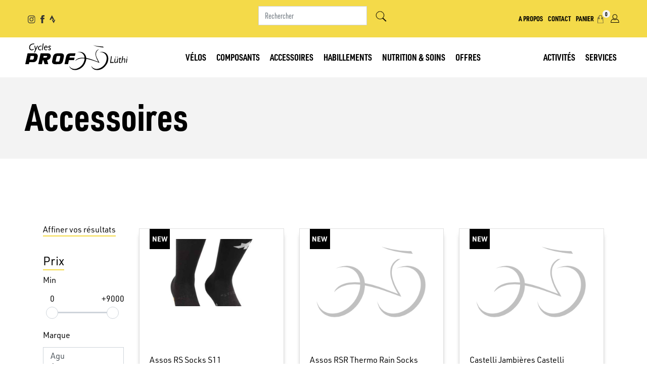

--- FILE ---
content_type: text/html; charset=UTF-8
request_url: http://www.prof.ch/habillements/accessoires
body_size: 28819
content:


<!-- THEME DEBUG -->
<!-- THEME HOOK: 'html' -->
<!-- FILE NAME SUGGESTIONS:
   * html--taxonomy--term--333.html.twig
   * html--taxonomy--term--%.html.twig
   * html--taxonomy--term.html.twig
   * html--taxonomy.html.twig
   x html.html.twig
-->
<!-- BEGIN OUTPUT from 'themes/prof/templates/html.html.twig' -->
<!doctype html>
<!--[if lt IE 7]>      <html lang="fr" class="no-js lt-ie10 lt-ie9 lt-ie8 lt-ie7"> <![endif]-->
<!--[if IE 7]>         <html lang="fr" class="no-js lt-ie10 lt-ie9 lt-ie8"> <![endif]-->
<!--[if IE 8]>         <html lang="fr" class="no-js lt-ie10 lt-ie9"> <![endif]-->
<!--[if IE 9]>         <html lang="fr" class="no-js lt-ie10"> <![endif]-->
<!--[if gt IE 9]><!-->
<html lang="fr" class="no-js">
<!--<![endif]-->

<head>
    <meta charset="utf-8">
    <meta http-equiv="X-UA-Compatible" content="IE=edge">
    <title>Accessoires | Cycles Prof Lüthi</title>
	<meta charset="utf-8" />
<noscript><style>form.antibot * :not(.antibot-message) { display: none !important; }</style>
</noscript><script async src="https://www.googletagmanager.com/gtag/js?id=UA-411955-1" type="application/json" id="cookies_google_analytics_tracking_file"></script>
<script type="application/json" id="cookies_google_analytics_tracking_script">window.dataLayer = window.dataLayer || [];function gtag(){dataLayer.push(arguments)};gtag("js", new Date());gtag("config", "UA-411955-1", {"groups":"default","anonymize_ip":true});</script>
<link rel="canonical" href="http://www.prof.ch/habillements/accessoires" />
<meta name="Generator" content="Drupal 9 (https://www.drupal.org); Commerce 2" />
<meta name="MobileOptimized" content="width" />
<meta name="HandheldFriendly" content="true" />
<meta name="viewport" content="width=device-width, initial-scale=1.0" />
<link rel="icon" href="/sites/default/files/favicon.ico" type="image/vnd.microsoft.icon" />
<link rel="alternate" hreflang="fr" href="http://www.prof.ch/habillements/accessoires" />
<link rel="alternate" type="application/rss+xml" title="Accessoires" href="http://www.prof.ch/taxonomy/term/333/feed" />

    <meta http-equiv="x-ua-compatible" content="ie=edge">
    <meta name="viewport" content="width=device-width, initial-scale=1.0" />
    <link rel="stylesheet" media="all" href="/sites/default/files/css/css_wB2bmca7b35Pjzu1--mF2OkrPsJ1NNSkHi9i4im5M00.css" />
<link rel="stylesheet" media="all" href="/sites/default/files/css/css_QhNtTYSJ8jZJQygbqZ8VzrqgTTMbvi6HRTknTwAQIiU.css" />

	
    <link rel="stylesheet" href="https://use.typekit.net/efu0wrf.css">
    <link rel="apple-touch-icon" sizes="180x180" href="apple-touch-icon.png">
    <link rel="icon" type="image/png" sizes="32x32" href="favicon-32x32.png">
    <link rel="icon" type="image/png" sizes="16x16" href="favicon-16x16.png">

    <!--[if IE]>A
      <link href="css/bootstrap-ie9.css" rel="stylesheet">
      <script src="https://cdn.jsdelivr.net/g/html5shiv@3.7.3"></script>
    <![endif]-->
    <!--[if lt IE 9]>
      <link href="css/bootstrap-ie8.css" rel="stylesheet">
    <![endif]-->
    
    <!-- Meta Pixel Code -->
	<script>
	!function(f,b,e,v,n,t,s)
	{if(f.fbq)return;n=f.fbq=function(){n.callMethod?
	n.callMethod.apply(n,arguments):n.queue.push(arguments)};
	if(!f._fbq)f._fbq=n;n.push=n;n.loaded=!0;n.version='2.0';
	n.queue=[];t=b.createElement(e);t.async=!0;
	t.src=v;s=b.getElementsByTagName(e)[0];
	s.parentNode.insertBefore(t,s)}(window, document,'script',
	'https://connect.facebook.net/en_US/fbevents.js');
	fbq('init', '716843812658310');
	fbq('track', 'PageView');
	</script>
	<noscript><img height="1" width="1" style="display:none"
	src="https://www.facebook.com/tr?id=716843812658310&ev=PageView&noscript=1"
	/></noscript>
	<!-- End Meta Pixel Code -->

    <!-- Google Tag Manager -->
    <script>(function(w,d,s,l,i){w[l]=w[l]||[];w[l].push({'gtm.start':
    new Date().getTime(),event:'gtm.js'});var f=d.getElementsByTagName(s)[0],
    j=d.createElement(s),dl=l!='dataLayer'?'&l='+l:'';j.async=true;j.src=
    'https://www.googletagmanager.com/gtm.js?id='+i+dl;f.parentNode.insertBefore(j,f);
    })(window,document,'script','dataLayer','GTM-NL8W9N7');</script>
    <!-- End Google Tag Manager -->
</head>
<body>
    <header class="CP-header">
        <div class="mobile-menu">
            <div class="hamburger-icon-center">
                <div class="hamburger-icon" id="menu-icon">
                    <span></span>
                    <span id="second"></span>
                    <span id="third"></span>
                </div>
            </div>
            <a href="http://www.prof.ch/" class="text-center"><img src="/themes/prof/img/logo/CP-logo.svg" alt="Cycles Prof" class="logo-mobile"></a>
            <div class="mobile-cta">
                <div class="m-second-menu">
                    <a href="#search-block-form" class="form-btn"></a>
                    <form action="/search/node" method="get" id="search-block-form" accept-charset="UTF-8">
                       <input title="Enter the terms you wish to search for." data-drupal-selector="edit-keys" type="search" id="edit-keys" name="keys" value="" size="15" maxlength="128" class="form-search" placeholder="Rechercher">
                       <input data-drupal-selector="edit-submit" type="submit" id="edit-submit" value="Rechercher" class="button js-form-submit form-submit">
                    </form>
                    

<!-- THEME DEBUG -->
<!-- THEME HOOK: 'region' -->
<!-- FILE NAME SUGGESTIONS:
   * region--cart-box.html.twig
   x region.html.twig
-->
<!-- BEGIN OUTPUT from 'themes/prof/templates/region.html.twig' -->
    

<!-- THEME DEBUG -->
<!-- THEME HOOK: 'block' -->
<!-- FILE NAME SUGGESTIONS:
   * block--panier.html.twig
   * block--commerce-cart.html.twig
   * block--commerce-cart.html.twig
   x block.html.twig
-->
<!-- BEGIN OUTPUT from 'themes/prof/templates/block.html.twig' -->

  
      

<!-- THEME DEBUG -->
<!-- THEME HOOK: 'commerce_cart_block' -->
<!-- BEGIN OUTPUT from 'themes/prof/templates/cart/commerce-cart-block.html.twig' -->
<div class="cart--cart-block">
  <div class="cart-block--summary">
    <a class="cart-block--link__expand" href="/cart">
      <span class="cart-block--summary__label">Panier</span>
      <span class="cart-block--summary__icon"><img src="/themes/prof/img/logo/CP-logo_Panier.svg" alt="Panier"></span>
      <span class="cart-block--summary__count">0</span>
    </a>
  </div>
  </div>
<!-- END OUTPUT from 'themes/prof/templates/cart/commerce-cart-block.html.twig' -->


  
<!-- END OUTPUT from 'themes/prof/templates/block.html.twig' -->



<!-- END OUTPUT from 'themes/prof/templates/region.html.twig' -->


                </div>
            </div>
        </div>
        <div class="all-menu">
            <div class="bg-primary container-fluid nav-small">
                <ul class="CP-h_reseau">
                    <li><a href="https://www.instagram.com/Cyclesprof/" target="_blank"><img src="/themes/prof/img/logo/CP-logo_Instagram_black.svg" alt="Instagram"></a></li>
                    <li><a href="https://www.facebook.com/cyclesprof.ch/" target="_blank"><img src="/themes/prof/img/logo/CP-logo_Faceboo_black.svg" alt="Facebook"></a></li>
                    <li><a href="https://www.strava.com/clubs/Cyclesprof " target="_blank"><img src="/themes/prof/img/logo/CP-logo_AA_black.svg" alt="Strava"></a></li>
                </ul>
                

<!-- THEME DEBUG -->
<!-- THEME HOOK: 'region' -->
<!-- FILE NAME SUGGESTIONS:
   * region--search-box.html.twig
   x region.html.twig
-->
<!-- BEGIN OUTPUT from 'themes/prof/templates/region.html.twig' -->
    

<!-- THEME DEBUG -->
<!-- THEME HOOK: 'block' -->
<!-- FILE NAME SUGGESTIONS:
   * block--formulaireexposeproduct-searchpage-1.html.twig
   * block--views-exposed-filter-block--product-search-page-1.html.twig
   * block--views-exposed-filter-block.html.twig
   * block--views.html.twig
   x block.html.twig
-->
<!-- BEGIN OUTPUT from 'themes/prof/templates/block.html.twig' -->

  
      

<!-- THEME DEBUG -->
<!-- THEME HOOK: 'form' -->
<!-- BEGIN OUTPUT from 'core/modules/system/templates/form.html.twig' -->
<form action="/produits-recherche" method="get" id="views-exposed-form-product-search-page-1" accept-charset="UTF-8">
  

<!-- THEME DEBUG -->
<!-- THEME HOOK: 'views_exposed_form' -->
<!-- BEGIN OUTPUT from 'core/modules/views/templates/views-exposed-form.html.twig' -->


<!-- THEME DEBUG -->
<!-- THEME HOOK: 'form_element' -->
<!-- BEGIN OUTPUT from 'core/modules/system/templates/form-element.html.twig' -->
<div class="js-form-item form-item js-form-type-textfield form-item-search-api-fulltext js-form-item-search-api-fulltext form-no-label">
        

<!-- THEME DEBUG -->
<!-- THEME HOOK: 'input__textfield' -->
<!-- FILE NAME SUGGESTIONS:
   * input--textfield.html.twig
   x input.html.twig
-->
<!-- BEGIN OUTPUT from 'core/modules/system/templates/input.html.twig' -->
<input placeholder="Rechercher" data-drupal-selector="edit-search-api-fulltext" type="text" id="edit-search-api-fulltext" name="search_api_fulltext" value="" size="30" maxlength="128" class="form-text" />

<!-- END OUTPUT from 'core/modules/system/templates/input.html.twig' -->


        </div>

<!-- END OUTPUT from 'core/modules/system/templates/form-element.html.twig' -->



<!-- THEME DEBUG -->
<!-- THEME HOOK: 'container' -->
<!-- BEGIN OUTPUT from 'core/modules/system/templates/container.html.twig' -->
<div data-drupal-selector="edit-actions" class="form-actions js-form-wrapper form-wrapper" id="edit-actions--2">

<!-- THEME DEBUG -->
<!-- THEME HOOK: 'input__submit' -->
<!-- FILE NAME SUGGESTIONS:
   * input--submit.html.twig
   x input.html.twig
-->
<!-- BEGIN OUTPUT from 'core/modules/system/templates/input.html.twig' -->
<input data-drupal-selector="edit-submit-product-search" type="submit" id="edit-submit-product-search" value="Recherche" class="button js-form-submit form-submit" />

<!-- END OUTPUT from 'core/modules/system/templates/input.html.twig' -->

</div>

<!-- END OUTPUT from 'core/modules/system/templates/container.html.twig' -->



<!-- END OUTPUT from 'core/modules/views/templates/views-exposed-form.html.twig' -->


</form>

<!-- END OUTPUT from 'core/modules/system/templates/form.html.twig' -->


  
<!-- END OUTPUT from 'themes/prof/templates/block.html.twig' -->



<!-- END OUTPUT from 'themes/prof/templates/region.html.twig' -->


                                

<!-- THEME DEBUG -->
<!-- THEME HOOK: 'menu__header' -->
<!-- FILE NAME SUGGESTIONS:
   * menu--header.html.twig
   x menu.html.twig
-->
<!-- BEGIN OUTPUT from 'core/modules/system/templates/menu.html.twig' -->

              <ul>
              <li>
        <a href="/propos" data-drupal-link-system-path="node/20">A propos</a>
              </li>
          <li>
        <a href="/contact" data-drupal-link-system-path="node/21">Contact</a>
              </li>
        </ul>
  


<!-- END OUTPUT from 'core/modules/system/templates/menu.html.twig' -->


                <ul class="CP-h_link">
                                        <li>

<!-- THEME DEBUG -->
<!-- THEME HOOK: 'region' -->
<!-- FILE NAME SUGGESTIONS:
   * region--cart-box.html.twig
   x region.html.twig
-->
<!-- BEGIN OUTPUT from 'themes/prof/templates/region.html.twig' -->
    

<!-- THEME DEBUG -->
<!-- THEME HOOK: 'block' -->
<!-- FILE NAME SUGGESTIONS:
   * block--panier.html.twig
   * block--commerce-cart.html.twig
   * block--commerce-cart.html.twig
   x block.html.twig
-->
<!-- BEGIN OUTPUT from 'themes/prof/templates/block.html.twig' -->

  
      

<!-- THEME DEBUG -->
<!-- THEME HOOK: 'commerce_cart_block' -->
<!-- BEGIN OUTPUT from 'themes/prof/templates/cart/commerce-cart-block.html.twig' -->
<div class="cart--cart-block">
  <div class="cart-block--summary">
    <a class="cart-block--link__expand" href="/cart">
      <span class="cart-block--summary__label">Panier</span>
      <span class="cart-block--summary__icon"><img src="/themes/prof/img/logo/CP-logo_Panier.svg" alt="Panier"></span>
      <span class="cart-block--summary__count">0</span>
    </a>
  </div>
  </div>
<!-- END OUTPUT from 'themes/prof/templates/cart/commerce-cart-block.html.twig' -->


  
<!-- END OUTPUT from 'themes/prof/templates/block.html.twig' -->



<!-- END OUTPUT from 'themes/prof/templates/region.html.twig' -->

</li>
                    					<li><a href="/user" class="link-user"><img src="/themes/prof/img/icon-user.svg" alt="My account"></a></li>
                                    </ul>
            </div>

            <nav class="navbar CP-big_menu container-fluid">
                <a href="http://www.prof.ch/" class="no-text-deco"><img src="/themes/prof/img/logo/CP-logo.svg" alt="Cycles Prof" class="logo-desktop"></a>
                

<!-- THEME DEBUG -->
<!-- THEME HOOK: 'menu__shop' -->
<!-- FILE NAME SUGGESTIONS:
   * menu--shop.html.twig
   x menu.html.twig
-->
<!-- BEGIN OUTPUT from 'core/modules/system/templates/menu.html.twig' -->

              <ul>
              <li>
        <a href="/velos" data-drupal-link-system-path="taxonomy/term/288">Vélos</a>
                                <ul>
              <li>
        <a href="/velos/vtt" data-drupal-link-system-path="taxonomy/term/361">VTT</a>
                                <ul>
              <li>
        <a href="/velos/vtt/cadre" data-drupal-link-system-path="taxonomy/term/377">cadre</a>
              </li>
          <li>
        <a href="/velos/vtt/vtt-dame" data-drupal-link-system-path="taxonomy/term/821">VTT Dame</a>
              </li>
          <li>
        <a href="/velos/vtt/vtt-semi-rigide" data-drupal-link-system-path="taxonomy/term/798">VTT Semi-rigide</a>
              </li>
          <li>
        <a href="/velos/vtt/vtt-tout-suspendu" data-drupal-link-system-path="taxonomy/term/735">VTT tout-suspendu</a>
              </li>
        </ul>
  
              </li>
          <li>
        <a href="/velos/velos-electriques" data-drupal-link-system-path="taxonomy/term/365">Vélos électriques</a>
                                <ul>
              <li>
        <a href="/velos/velos-electriques/velo-de-route" data-drupal-link-system-path="taxonomy/term/710">Vélo de route</a>
              </li>
          <li>
        <a href="/velos/velos-electriques/velo-rapide-45kmh" data-drupal-link-system-path="taxonomy/term/797">vélo rapide 45km/h</a>
              </li>
          <li>
        <a href="/velos/velos-electriques/velo-tout-chemin" data-drupal-link-system-path="taxonomy/term/878">Vélo tout chemin</a>
              </li>
          <li>
        <a href="/velos/velos-electriques/velo-urbain" data-drupal-link-system-path="taxonomy/term/800">Vélo urbain</a>
              </li>
          <li>
        <a href="/velos/velos-electriques/vtt-semi-rigide" data-drupal-link-system-path="taxonomy/term/799">VTT semi-rigide</a>
              </li>
          <li>
        <a href="/velos/velos-electriques/vtt-tout-suspendu" data-drupal-link-system-path="taxonomy/term/779">VTT tout suspendu</a>
              </li>
        </ul>
  
              </li>
          <li>
        <a href="/velos/velos-de-route" data-drupal-link-system-path="taxonomy/term/359">Vélos de route</a>
                                <ul>
              <li>
        <a href="/velos/velos-de-route/cadres" data-drupal-link-system-path="taxonomy/term/816">Cadres</a>
              </li>
          <li>
        <a href="/velos/velos-de-route/gravel-et-cylos-cross" data-drupal-link-system-path="taxonomy/term/813">Gravel et cylos-cross</a>
              </li>
          <li>
        <a href="/velos/velos-de-route/velo-de-route-guidon-plat" data-drupal-link-system-path="taxonomy/term/869">vélo de route guidon plat</a>
              </li>
          <li>
        <a href="/velos/velos-de-route/velo-de-route-homme-et-mixte" data-drupal-link-system-path="taxonomy/term/815">vélo de route homme et mixte</a>
              </li>
        </ul>
  
              </li>
          <li>
        <a href="/velos/velos-enfants" data-drupal-link-system-path="taxonomy/term/356">Vélos enfants</a>
                                <ul>
              <li>
        <a href="/velos/velos-enfants/12-pouces" data-drupal-link-system-path="taxonomy/term/787">12 pouces</a>
              </li>
          <li>
        <a href="/velos/velos-enfants/16-pouces" data-drupal-link-system-path="taxonomy/term/786">16 pouces</a>
              </li>
          <li>
        <a href="/velos/velos-enfants/20-pouces" data-drupal-link-system-path="taxonomy/term/830">20 pouces</a>
              </li>
          <li>
        <a href="/velos/velos-enfants/24-pouces" data-drupal-link-system-path="taxonomy/term/789">24 pouces</a>
              </li>
          <li>
        <a href="/velos/velos-enfants/26-pouces" data-drupal-link-system-path="taxonomy/term/832">26 pouces</a>
              </li>
          <li>
        <a href="/velos/velos-enfants/autre" data-drupal-link-system-path="taxonomy/term/831">autre</a>
              </li>
          <li>
        <a href="/velos/velos-enfants/bmx" data-drupal-link-system-path="taxonomy/term/840">BMX</a>
              </li>
        </ul>
  
              </li>
          <li>
        <a href="/velos/vtc-et-velos-de-ville" data-drupal-link-system-path="taxonomy/term/360">VTC et vélos de ville</a>
                                <ul>
              <li>
        <a href="/velos/vtc-et-velos-de-ville/velo-de-ville" data-drupal-link-system-path="taxonomy/term/833">vélo de ville</a>
              </li>
          <li>
        <a href="/velos/vtc-et-velos-de-ville/velo-tout-chemin" data-drupal-link-system-path="taxonomy/term/848">Vélo tout chemin</a>
              </li>
        </ul>
  
              </li>
          <li>
        <a href="/velos/velos-doccasions" data-drupal-link-system-path="taxonomy/term/357">Vélos d&#039;occasions</a>
                                <ul>
              <li>
        <a href="/velos/velos-doccasions/gravel-et-cyclo-cross" data-drupal-link-system-path="taxonomy/term/868">Gravel et cyclo-cross</a>
              </li>
          <li>
        <a href="/velos/velos-doccasions/triathlon-contre-la-montre" data-drupal-link-system-path="taxonomy/term/885">Triathlon contre la montre</a>
              </li>
          <li>
        <a href="/velos/velos-doccasions/velo-denfant" data-drupal-link-system-path="taxonomy/term/854">Vélo d&#039;enfant</a>
              </li>
          <li>
        <a href="/velos/velos-doccasions/velo-de-route" data-drupal-link-system-path="taxonomy/term/818">Vélo de route</a>
              </li>
          <li>
        <a href="/velos/velos-doccasions/velo-electrique" data-drupal-link-system-path="taxonomy/term/838">Vélo électrique</a>
              </li>
          <li>
        <a href="/velos/velos-doccasions/vtc-et-velo-de-ville" data-drupal-link-system-path="taxonomy/term/812">VTC et vélo de ville</a>
              </li>
          <li>
        <a href="/velos/velos-doccasions/vtt" data-drupal-link-system-path="taxonomy/term/817">VTT</a>
              </li>
        </ul>
  
              </li>
          <li>
        <a href="/velos/velos-de-locations" data-drupal-link-system-path="taxonomy/term/880">Vélos de locations</a>
                                <ul>
              <li>
        <a href="/velos/velos-de-locations/gravel" data-drupal-link-system-path="taxonomy/term/882">Gravel</a>
              </li>
          <li>
        <a href="/velos/velos-de-locations/route" data-drupal-link-system-path="taxonomy/term/883">Route</a>
              </li>
          <li>
        <a href="/velos/velos-de-locations/vtt" data-drupal-link-system-path="taxonomy/term/884">VTT</a>
              </li>
        </ul>
  
              </li>
        </ul>
  
              </li>
          <li>
        <a href="/composants" data-drupal-link-system-path="taxonomy/term/284">Composants</a>
                                <ul>
              <li>
        <a href="/composants/autres" data-drupal-link-system-path="taxonomy/term/306">Autres</a>
                                <ul>
              <li>
        <a href="/composants/autres/autres" data-drupal-link-system-path="taxonomy/term/563">autres</a>
              </li>
        </ul>
  
              </li>
          <li>
        <a href="/composants/suspensions" data-drupal-link-system-path="taxonomy/term/708">Suspensions</a>
                                <ul>
              <li>
        <a href="/composants/suspensions/accessoires" data-drupal-link-system-path="taxonomy/term/711">Accessoires </a>
              </li>
          <li>
        <a href="/composants/suspensions/amortisseurs" data-drupal-link-system-path="taxonomy/term/829">Amortisseurs</a>
              </li>
          <li>
        <a href="/composants/suspensions/fourches" data-drupal-link-system-path="taxonomy/term/776">Fourches </a>
              </li>
        </ul>
  
              </li>
          <li>
        <a href="/composants/bequilles" data-drupal-link-system-path="taxonomy/term/309">Béquilles</a>
                                <ul>
              <li>
        <a href="/composants/bequilles/orbea" data-drupal-link-system-path="taxonomy/term/867">Orbea</a>
              </li>
          <li>
        <a href="/composants/bequilles/autres" data-drupal-link-system-path="taxonomy/term/914">autres</a>
              </li>
          <li>
        <a href="/composants/bequilles/pletscher" data-drupal-link-system-path="taxonomy/term/754">Pletscher</a>
              </li>
          <li>
        <a href="/composants/bequilles/scott" data-drupal-link-system-path="taxonomy/term/643">Scott</a>
              </li>
          <li>
        <a href="/composants/bequilles/specialized" data-drupal-link-system-path="taxonomy/term/742">Specialized</a>
              </li>
        </ul>
  
              </li>
          <li>
        <a href="/composants/cables-et-gaines" data-drupal-link-system-path="taxonomy/term/310">Câbles et gaines</a>
                                <ul>
              <li>
        <a href="/composants/cables-et-gaines/cables-et-gaines" data-drupal-link-system-path="taxonomy/term/521">Câbles et gaines</a>
              </li>
          <li>
        <a href="/composants/cables-et-gaines/divers" data-drupal-link-system-path="taxonomy/term/795">Divers</a>
              </li>
        </ul>
  
              </li>
          <li>
        <a href="/composants/chaines-et-cassettes" data-drupal-link-system-path="taxonomy/term/311">Chaines et cassettes</a>
                                <ul>
              <li>
        <a href="/composants/chaines-et-cassettes/accessoires" data-drupal-link-system-path="taxonomy/term/872">Accessoires </a>
              </li>
          <li>
        <a href="/composants/chaines-et-cassettes/cassettes-gravel" data-drupal-link-system-path="taxonomy/term/819">Cassettes Gravel</a>
              </li>
          <li>
        <a href="/composants/chaines-et-cassettes/cassettes-route" data-drupal-link-system-path="taxonomy/term/536">Cassettes route</a>
              </li>
          <li>
        <a href="/composants/chaines-et-cassettes/cassettes-vtt" data-drupal-link-system-path="taxonomy/term/520">Cassettes VTT</a>
              </li>
          <li>
        <a href="/composants/chaines-et-cassettes/chaines-10-vitesses" data-drupal-link-system-path="taxonomy/term/532">Chaines 10 vitesses</a>
              </li>
          <li>
        <a href="/composants/chaines-et-cassettes/chaines-11-vitesses" data-drupal-link-system-path="taxonomy/term/531">Chaines 11 vitesses</a>
              </li>
          <li>
        <a href="/composants/chaines-et-cassettes/chaines-12-vitesses" data-drupal-link-system-path="taxonomy/term/530">Chaines 12 vitesses</a>
              </li>
          <li>
        <a href="/composants/chaines-et-cassettes/chaines-13-vitesses" data-drupal-link-system-path="taxonomy/term/847">Chaines 13 vitesses</a>
              </li>
          <li>
        <a href="/composants/chaines-et-cassettes/chaines-6-7-8-vitesses" data-drupal-link-system-path="taxonomy/term/534">Chaines 6-7-8 vitesses</a>
              </li>
          <li>
        <a href="/composants/chaines-et-cassettes/chaines-9-vitesses" data-drupal-link-system-path="taxonomy/term/533">Chaines 9 vitesses</a>
              </li>
          <li>
        <a href="/composants/chaines-et-cassettes/chaines-ex1" data-drupal-link-system-path="taxonomy/term/535">Chaînes EX1 </a>
              </li>
          <li>
        <a href="/composants/chaines-et-cassettes/chaines-single-speed" data-drupal-link-system-path="taxonomy/term/729">Chaines single speed</a>
              </li>
          <li>
        <a href="/composants/chaines-et-cassettes/gardes-chaine" data-drupal-link-system-path="taxonomy/term/781">Gardes chaine</a>
              </li>
          <li>
        <a href="/composants/chaines-et-cassettes/maillons-rapide" data-drupal-link-system-path="taxonomy/term/582">Maillons rapide</a>
              </li>
          <li>
        <a href="/composants/chaines-et-cassettes/pignons" data-drupal-link-system-path="taxonomy/term/828">Pignons</a>
              </li>
          <li>
        <a href="/composants/chaines-et-cassettes/pignons-single-speed" data-drupal-link-system-path="taxonomy/term/730">Pignons single speed</a>
              </li>
        </ul>
  
              </li>
          <li>
        <a href="/composants/chambres-air" data-drupal-link-system-path="taxonomy/term/312">Chambres à air</a>
                                <ul>
              <li>
        <a href="/composants/chambres-air/14-presta-schrader" data-drupal-link-system-path="taxonomy/term/565">14 Presta / Schrader </a>
              </li>
          <li>
        <a href="/composants/chambres-air/16-presta-schrader" data-drupal-link-system-path="taxonomy/term/567">16 Presta / Schrader </a>
              </li>
          <li>
        <a href="/composants/chambres-air/20-presta-schrader" data-drupal-link-system-path="taxonomy/term/568">20 Presta / Schrader</a>
              </li>
          <li>
        <a href="/composants/chambres-air/24-presta" data-drupal-link-system-path="taxonomy/term/570">24 Presta</a>
              </li>
          <li>
        <a href="/composants/chambres-air/24-schrader" data-drupal-link-system-path="taxonomy/term/569">24 Schrader</a>
              </li>
          <li>
        <a href="/composants/chambres-air/26-presta" data-drupal-link-system-path="taxonomy/term/571">26 Presta</a>
              </li>
          <li>
        <a href="/composants/chambres-air/26-schrader" data-drupal-link-system-path="taxonomy/term/572">26 Schrader</a>
              </li>
          <li>
        <a href="/composants/chambres-air/275-29-presta" data-drupal-link-system-path="taxonomy/term/575">27,5&quot; / 29&quot; Presta </a>
              </li>
          <li>
        <a href="/composants/chambres-air/275-29-schrader" data-drupal-link-system-path="taxonomy/term/837">27,5&quot; / 29&quot; Schrader </a>
              </li>
          <li>
        <a href="/composants/chambres-air/6-10-presta-schrader" data-drupal-link-system-path="taxonomy/term/566">6-10&quot; Presta / Schrader </a>
              </li>
          <li>
        <a href="/composants/chambres-air/700-x-18-28" data-drupal-link-system-path="taxonomy/term/573">700 x 18-28</a>
              </li>
          <li>
        <a href="/composants/chambres-air/700-x-28-45-presta" data-drupal-link-system-path="taxonomy/term/576">700 x 28-45 Presta</a>
              </li>
          <li>
        <a href="/composants/chambres-air/700-x-28-45-schrader" data-drupal-link-system-path="taxonomy/term/577">700 x 28-45 Schrader</a>
              </li>
          <li>
        <a href="/composants/chambres-air/700x32-50c" data-drupal-link-system-path="taxonomy/term/732">700x32-50c</a>
              </li>
        </ul>
  
              </li>
          <li>
        <a href="/composants/composants-di2" data-drupal-link-system-path="taxonomy/term/313">Composants Di2</a>
                                <ul>
              <li>
        <a href="/composants/composants-di2/batteries" data-drupal-link-system-path="taxonomy/term/545">Batteries</a>
              </li>
          <li>
        <a href="/composants/composants-di2/display-ecrans" data-drupal-link-system-path="taxonomy/term/918">Display / écrans </a>
              </li>
          <li>
        <a href="/composants/composants-di2/cables" data-drupal-link-system-path="taxonomy/term/543">Câbles</a>
              </li>
          <li>
        <a href="/composants/composants-di2/chargeurs" data-drupal-link-system-path="taxonomy/term/542">Chargeurs</a>
              </li>
          <li>
        <a href="/composants/composants-di2/connecteurs" data-drupal-link-system-path="taxonomy/term/544">Connecteurs</a>
              </li>
          <li>
        <a href="/composants/composants-di2/shifters" data-drupal-link-system-path="taxonomy/term/836">Shifters</a>
              </li>
        </ul>
  
              </li>
          <li>
        <a href="/composants/composants-electrique" data-drupal-link-system-path="taxonomy/term/314">Composants éléctrique</a>
                                <ul>
              <li>
        <a href="/composants/composants-electrique/batteries" data-drupal-link-system-path="taxonomy/term/792">Batteries </a>
              </li>
          <li>
        <a href="/composants/composants-electrique/capteurs" data-drupal-link-system-path="taxonomy/term/910">Capteurs </a>
              </li>
          <li>
        <a href="/composants/composants-electrique/cable-electrique" data-drupal-link-system-path="taxonomy/term/640">Cable éléctrique</a>
              </li>
          <li>
        <a href="/composants/composants-electrique/chargeurs" data-drupal-link-system-path="taxonomy/term/728">Chargeurs </a>
              </li>
          <li>
        <a href="/composants/composants-electrique/commandes" data-drupal-link-system-path="taxonomy/term/747">Commandes </a>
              </li>
          <li>
        <a href="/composants/composants-electrique/display" data-drupal-link-system-path="taxonomy/term/559">Display</a>
              </li>
          <li>
        <a href="/composants/composants-electrique/divers" data-drupal-link-system-path="taxonomy/term/736">Divers</a>
              </li>
          <li>
        <a href="/composants/composants-electrique/moteur" data-drupal-link-system-path="taxonomy/term/749">Moteur</a>
              </li>
          <li>
        <a href="/composants/composants-electrique/serrures-cles" data-drupal-link-system-path="taxonomy/term/748">Serrures / Clés </a>
              </li>
        </ul>
  
              </li>
          <li>
        <a href="/composants/derailleurs" data-drupal-link-system-path="taxonomy/term/315">Dérailleurs</a>
                                <ul>
              <li>
        <a href="/composants/derailleurs/gravel" data-drupal-link-system-path="taxonomy/term/741">Gravel</a>
              </li>
          <li>
        <a href="/composants/derailleurs/guides-chaine" data-drupal-link-system-path="taxonomy/term/777">Guides chaîne</a>
              </li>
          <li>
        <a href="/composants/derailleurs/pieces-derailleurs" data-drupal-link-system-path="taxonomy/term/659">Pièces dérailleurs </a>
              </li>
          <li>
        <a href="/composants/derailleurs/route-arriere" data-drupal-link-system-path="taxonomy/term/653">Route arrière</a>
              </li>
          <li>
        <a href="/composants/derailleurs/route-avant" data-drupal-link-system-path="taxonomy/term/654">Route avant</a>
              </li>
          <li>
        <a href="/composants/derailleurs/vtt-arriere" data-drupal-link-system-path="taxonomy/term/670">VTT arrière</a>
              </li>
          <li>
        <a href="/composants/derailleurs/vtt-avant" data-drupal-link-system-path="taxonomy/term/656">VTT avant</a>
              </li>
        </ul>
  
              </li>
          <li>
        <a href="/composants/freins-et-disques" data-drupal-link-system-path="taxonomy/term/318">Freins et disques</a>
                                <ul>
              <li>
        <a href="/composants/freins-et-disques/adaptateur-de-frein" data-drupal-link-system-path="taxonomy/term/528">Adaptateur de frein</a>
              </li>
          <li>
        <a href="/composants/freins-et-disques/autres" data-drupal-link-system-path="taxonomy/term/538">Autres</a>
              </li>
          <li>
        <a href="/composants/freins-et-disques/disques-6-trous" data-drupal-link-system-path="taxonomy/term/519">Disques 6 Trous</a>
              </li>
          <li>
        <a href="/composants/freins-et-disques/disques-center-lock" data-drupal-link-system-path="taxonomy/term/518">Disques Center Lock</a>
              </li>
          <li>
        <a href="/composants/freins-et-disques/etriers-de-freins-route-gravel" data-drupal-link-system-path="taxonomy/term/553">Etriers de freins Route / gravel </a>
              </li>
          <li>
        <a href="/composants/freins-et-disques/etriers-de-freins-vtt-vae" data-drupal-link-system-path="taxonomy/term/562">Etriers de freins VTT / VAE </a>
              </li>
          <li>
        <a href="/composants/freins-et-disques/freins-route-gravel" data-drupal-link-system-path="taxonomy/term/523">Freins  Route / Gravel </a>
              </li>
          <li>
        <a href="/composants/freins-et-disques/freins-hydraulique-vtt-vae" data-drupal-link-system-path="taxonomy/term/529">Freins hydraulique VTT / VAE</a>
              </li>
          <li>
        <a href="/composants/freins-et-disques/leviers-manettes-route-gravel" data-drupal-link-system-path="taxonomy/term/540">Leviers / Manettes Route / Gravel</a>
              </li>
          <li>
        <a href="/composants/freins-et-disques/leviers-de-freins-vtt-vae" data-drupal-link-system-path="taxonomy/term/733">Leviers de freins VTT / VAE </a>
              </li>
          <li>
        <a href="/composants/freins-et-disques/maitre-cylindre" data-drupal-link-system-path="taxonomy/term/644">Maître cylindre </a>
              </li>
          <li>
        <a href="/composants/freins-et-disques/pieces-freins" data-drupal-link-system-path="taxonomy/term/768">Pièces freins</a>
              </li>
          <li>
        <a href="/composants/freins-et-disques/v-brack" data-drupal-link-system-path="taxonomy/term/874">V-Brack</a>
              </li>
        </ul>
  
              </li>
          <li>
        <a href="/composants/gommes-et-plaquettes" data-drupal-link-system-path="taxonomy/term/319">Gommes et plaquettes</a>
                                <ul>
              <li>
        <a href="/composants/gommes-et-plaquettes/gommes-et-patins-route" data-drupal-link-system-path="taxonomy/term/555">Gommes et Patins Route</a>
              </li>
          <li>
        <a href="/composants/gommes-et-plaquettes/pour-trp" data-drupal-link-system-path="taxonomy/term/927">Pour TRP</a>
              </li>
          <li>
        <a href="/composants/gommes-et-plaquettes/pour-thule" data-drupal-link-system-path="taxonomy/term/902">Pour Thule</a>
              </li>
          <li>
        <a href="/composants/gommes-et-plaquettes/gommes-et-patins-vtt" data-drupal-link-system-path="taxonomy/term/723">Gommes et Patins VTT</a>
              </li>
          <li>
        <a href="/composants/gommes-et-plaquettes/plaquettes-shimano" data-drupal-link-system-path="taxonomy/term/714">Plaquettes shimano</a>
              </li>
          <li>
        <a href="/composants/gommes-et-plaquettes/pour-formula" data-drupal-link-system-path="taxonomy/term/717">Pour Formula</a>
              </li>
          <li>
        <a href="/composants/gommes-et-plaquettes/pour-hayes" data-drupal-link-system-path="taxonomy/term/770">Pour Hayes</a>
              </li>
          <li>
        <a href="/composants/gommes-et-plaquettes/pour-magura" data-drupal-link-system-path="taxonomy/term/642">Pour Magura</a>
              </li>
          <li>
        <a href="/composants/gommes-et-plaquettes/pour-shimano" data-drupal-link-system-path="taxonomy/term/524">Pour Shimano</a>
              </li>
          <li>
        <a href="/composants/gommes-et-plaquettes/pour-sram" data-drupal-link-system-path="taxonomy/term/527">Pour Sram</a>
              </li>
          <li>
        <a href="/composants/gommes-et-plaquettes/pour-tektro" data-drupal-link-system-path="taxonomy/term/750">Pour Tektro</a>
              </li>
        </ul>
  
              </li>
          <li>
        <a href="/composants/groupe-complet" data-drupal-link-system-path="taxonomy/term/320">Groupe Complet</a>
                                <ul>
              <li>
        <a href="/composants/groupe-complet/route" data-drupal-link-system-path="taxonomy/term/790">Route</a>
              </li>
          <li>
        <a href="/composants/groupe-complet/vtt" data-drupal-link-system-path="taxonomy/term/857">VTT</a>
              </li>
        </ul>
  
              </li>
          <li>
        <a href="/composants/patte-de-derailleur-divers" data-drupal-link-system-path="taxonomy/term/321">Patte de dérailleur / divers</a>
                                <ul>
              <li>
        <a href="/composants/patte-de-derailleur-divers/divers" data-drupal-link-system-path="taxonomy/term/761">Divers</a>
              </li>
          <li>
        <a href="/composants/patte-de-derailleur-divers/patte-de-derailleur" data-drupal-link-system-path="taxonomy/term/718">Patte de dérailleur </a>
              </li>
        </ul>
  
              </li>
          <li>
        <a href="/composants/pedales" data-drupal-link-system-path="taxonomy/term/322">Pédales</a>
                                <ul>
              <li>
        <a href="/composants/pedales/cales-route" data-drupal-link-system-path="taxonomy/term/525">Câles Route</a>
              </li>
          <li>
        <a href="/composants/pedales/cales-vtt" data-drupal-link-system-path="taxonomy/term/526">Câles VTT</a>
              </li>
          <li>
        <a href="/composants/pedales/capteur-de-puissance" data-drupal-link-system-path="taxonomy/term/806">Capteur de puissance</a>
              </li>
          <li>
        <a href="/composants/pedales/divers" data-drupal-link-system-path="taxonomy/term/793">Divers</a>
              </li>
          <li>
        <a href="/composants/pedales/pedale-plate" data-drupal-link-system-path="taxonomy/term/583">Pédale plate</a>
              </li>
          <li>
        <a href="/composants/pedales/pedale-route" data-drupal-link-system-path="taxonomy/term/581">Pédale route</a>
              </li>
          <li>
        <a href="/composants/pedales/pedale-vtt-clip" data-drupal-link-system-path="taxonomy/term/580">Pédale VTT clip</a>
              </li>
        </ul>
  
              </li>
          <li>
        <a href="/composants/pedaliers-et-plateaux" data-drupal-link-system-path="taxonomy/term/323">Pédaliers et plateaux</a>
                                <ul>
              <li>
        <a href="/composants/pedaliers-et-plateaux/accessoires" data-drupal-link-system-path="taxonomy/term/759">Accessoires</a>
              </li>
          <li>
        <a href="/composants/pedaliers-et-plateaux/boitiers-de-pedalier" data-drupal-link-system-path="taxonomy/term/655">Boitiers de pédalier</a>
              </li>
          <li>
        <a href="/composants/pedaliers-et-plateaux/entretoises-et-vis" data-drupal-link-system-path="taxonomy/term/684">Entretoises et vis</a>
              </li>
          <li>
        <a href="/composants/pedaliers-et-plateaux/manivelles" data-drupal-link-system-path="taxonomy/term/839">Manivelles </a>
              </li>
          <li>
        <a href="/composants/pedaliers-et-plateaux/pedaliers-gravel" data-drupal-link-system-path="taxonomy/term/740">Pédaliers Gravel</a>
              </li>
          <li>
        <a href="/composants/pedaliers-et-plateaux/pedaliers-route" data-drupal-link-system-path="taxonomy/term/658">Pédaliers route</a>
              </li>
          <li>
        <a href="/composants/pedaliers-et-plateaux/pedaliers-vtt" data-drupal-link-system-path="taxonomy/term/657">Pédaliers VTT</a>
              </li>
          <li>
        <a href="/composants/pedaliers-et-plateaux/pignons-moteur" data-drupal-link-system-path="taxonomy/term/820">Pignons moteur </a>
              </li>
          <li>
        <a href="/composants/pedaliers-et-plateaux/plateaux-route-et-gravel" data-drupal-link-system-path="taxonomy/term/725">Plateaux route et gravel</a>
              </li>
          <li>
        <a href="/composants/pedaliers-et-plateaux/plateaux-vtt" data-drupal-link-system-path="taxonomy/term/660">Plateaux VTT</a>
              </li>
        </ul>
  
              </li>
          <li>
        <a href="/composants/pneus" data-drupal-link-system-path="taxonomy/term/324">Pneus</a>
                                <ul>
              <li>
        <a href="/composants/pneus/12" data-drupal-link-system-path="taxonomy/term/609">12</a>
              </li>
          <li>
        <a href="/composants/pneus/700-23-34" data-drupal-link-system-path="taxonomy/term/939">700 23-34</a>
              </li>
          <li>
        <a href="/composants/pneus/700x35-et" data-drupal-link-system-path="taxonomy/term/938">700x35 et +</a>
              </li>
          <li>
        <a href="/composants/pneus/14" data-drupal-link-system-path="taxonomy/term/724">14</a>
              </li>
          <li>
        <a href="/composants/pneus/16" data-drupal-link-system-path="taxonomy/term/610">16</a>
              </li>
          <li>
        <a href="/composants/pneus/18" data-drupal-link-system-path="taxonomy/term/613">18</a>
              </li>
          <li>
        <a href="/composants/pneus/20" data-drupal-link-system-path="taxonomy/term/744">20</a>
              </li>
          <li>
        <a href="/composants/pneus/24" data-drupal-link-system-path="taxonomy/term/612">24</a>
              </li>
          <li>
        <a href="/composants/pneus/26" data-drupal-link-system-path="taxonomy/term/614">26</a>
              </li>
          <li>
        <a href="/composants/pneus/275" data-drupal-link-system-path="taxonomy/term/596">27.5</a>
              </li>
          <li>
        <a href="/composants/pneus/29" data-drupal-link-system-path="taxonomy/term/590">29</a>
              </li>
          <li>
        <a href="/composants/pneus/700-23-30" data-drupal-link-system-path="taxonomy/term/600">700 23-30</a>
              </li>
          <li>
        <a href="/composants/pneus/700-32-45" data-drupal-link-system-path="taxonomy/term/598">700 32-45</a>
              </li>
          <li>
        <a href="/composants/pneus/700x47-et" data-drupal-link-system-path="taxonomy/term/604">700x47 et +</a>
              </li>
          <li>
        <a href="/composants/pneus/boyaux" data-drupal-link-system-path="taxonomy/term/602">Boyaux</a>
              </li>
          <li>
        <a href="/composants/pneus/mousses-anti-pincement" data-drupal-link-system-path="taxonomy/term/629">Mousses anti-pincement </a>
              </li>
        </ul>
  
              </li>
          <li>
        <a href="/composants/guidons-potences-et-directions" data-drupal-link-system-path="taxonomy/term/326">Guidons, potences et directions</a>
                                <ul>
              <li>
        <a href="/composants/guidons-potences-et-directions/direction-integree" data-drupal-link-system-path="taxonomy/term/721">Direction intégrée</a>
              </li>
          <li>
        <a href="/composants/guidons-potences-et-directions/top-cap" data-drupal-link-system-path="taxonomy/term/924">Top cap</a>
              </li>
          <li>
        <a href="/composants/guidons-potences-et-directions/direction-semi-integree" data-drupal-link-system-path="taxonomy/term/751">Direction semi intégrée</a>
              </li>
          <li>
        <a href="/composants/guidons-potences-et-directions/divers-direction" data-drupal-link-system-path="taxonomy/term/803">Divers direction</a>
              </li>
          <li>
        <a href="/composants/guidons-potences-et-directions/entretoise" data-drupal-link-system-path="taxonomy/term/852">Entretoise </a>
              </li>
          <li>
        <a href="/composants/guidons-potences-et-directions/guidons-confort" data-drupal-link-system-path="taxonomy/term/701">Guidons confort</a>
              </li>
          <li>
        <a href="/composants/guidons-potences-et-directions/guidons-route-et-gravel" data-drupal-link-system-path="taxonomy/term/755">Guidons route et gravel</a>
              </li>
          <li>
        <a href="/composants/guidons-potences-et-directions/guidons-vtt" data-drupal-link-system-path="taxonomy/term/700">Guidons VTT</a>
              </li>
          <li>
        <a href="/composants/guidons-potences-et-directions/headset" data-drupal-link-system-path="taxonomy/term/809">Headset</a>
              </li>
          <li>
        <a href="/composants/guidons-potences-et-directions/potences-classique" data-drupal-link-system-path="taxonomy/term/699">Potences classique</a>
              </li>
          <li>
        <a href="/composants/guidons-potences-et-directions/potences-haute" data-drupal-link-system-path="taxonomy/term/704">Potences haute</a>
              </li>
          <li>
        <a href="/composants/guidons-potences-et-directions/potences-reglable" data-drupal-link-system-path="taxonomy/term/870">Potences réglable </a>
              </li>
          <li>
        <a href="/composants/guidons-potences-et-directions/potences-specifique-bmc" data-drupal-link-system-path="taxonomy/term/702">Potences spécifique BMC</a>
              </li>
          <li>
        <a href="/composants/guidons-potences-et-directions/potences-specifique-scott" data-drupal-link-system-path="taxonomy/term/703">Potences spécifique Scott</a>
              </li>
          <li>
        <a href="/composants/guidons-potences-et-directions/potences-specifique-specialized" data-drupal-link-system-path="taxonomy/term/737">Potences spécifique Specialized</a>
              </li>
          <li>
        <a href="/composants/guidons-potences-et-directions/prolongateurs" data-drupal-link-system-path="taxonomy/term/715">Prolongateurs </a>
              </li>
          <li>
        <a href="/composants/guidons-potences-et-directions/roulements-direction" data-drupal-link-system-path="taxonomy/term/808">Roulements direction</a>
              </li>
        </ul>
  
              </li>
          <li>
        <a href="/composants/roues" data-drupal-link-system-path="taxonomy/term/327">Roues</a>
                                <ul>
              <li>
        <a href="/composants/roues/autre" data-drupal-link-system-path="taxonomy/term/622">Autre</a>
              </li>
          <li>
        <a href="/composants/roues/nipples" data-drupal-link-system-path="taxonomy/term/915">Nipples</a>
              </li>
          <li>
        <a href="/composants/roues/vtt-24" data-drupal-link-system-path="taxonomy/term/899">VTT 24</a>
              </li>
          <li>
        <a href="/composants/roues/axe" data-drupal-link-system-path="taxonomy/term/758">Axe</a>
              </li>
          <li>
        <a href="/composants/roues/body-route" data-drupal-link-system-path="taxonomy/term/639">Body route</a>
              </li>
          <li>
        <a href="/composants/roues/body-vtt" data-drupal-link-system-path="taxonomy/term/641">Body VTT</a>
              </li>
          <li>
        <a href="/composants/roues/jantes" data-drupal-link-system-path="taxonomy/term/731">Jantes</a>
              </li>
          <li>
        <a href="/composants/roues/moyeux" data-drupal-link-system-path="taxonomy/term/632">Moyeux</a>
              </li>
          <li>
        <a href="/composants/roues/rayons" data-drupal-link-system-path="taxonomy/term/873">Rayons</a>
              </li>
          <li>
        <a href="/composants/roues/roues-citytrekking" data-drupal-link-system-path="taxonomy/term/616">Roues city/trekking</a>
              </li>
          <li>
        <a href="/composants/roues/route-disque" data-drupal-link-system-path="taxonomy/term/618">Route disque</a>
              </li>
          <li>
        <a href="/composants/roues/route-patin" data-drupal-link-system-path="taxonomy/term/615">Route patin</a>
              </li>
          <li>
        <a href="/composants/roues/vtt-26" data-drupal-link-system-path="taxonomy/term/619">VTT 26</a>
              </li>
          <li>
        <a href="/composants/roues/vtt-275" data-drupal-link-system-path="taxonomy/term/628">VTT 27.5</a>
              </li>
          <li>
        <a href="/composants/roues/vtt-29" data-drupal-link-system-path="taxonomy/term/625">VTT 29</a>
              </li>
        </ul>
  
              </li>
          <li>
        <a href="/composants/roulements" data-drupal-link-system-path="taxonomy/term/328">Roulements</a>
                                <ul>
              <li>
        <a href="/composants/roulements/pivots-et-accessoires" data-drupal-link-system-path="taxonomy/term/850">Pivots et accessoires</a>
              </li>
          <li>
        <a href="/composants/roulements/roulements" data-drupal-link-system-path="taxonomy/term/638">Roulements</a>
              </li>
        </ul>
  
              </li>
          <li>
        <a href="/composants/selles" data-drupal-link-system-path="taxonomy/term/329">Selles</a>
                                <ul>
              <li>
        <a href="/composants/selles/accessoires" data-drupal-link-system-path="taxonomy/term/871">Accessoires</a>
              </li>
          <li>
        <a href="/composants/selles/dames" data-drupal-link-system-path="taxonomy/term/607">Dames</a>
              </li>
          <li>
        <a href="/composants/selles/enfants" data-drupal-link-system-path="taxonomy/term/846">Enfants</a>
              </li>
          <li>
        <a href="/composants/selles/hommes" data-drupal-link-system-path="taxonomy/term/608">Hommes</a>
              </li>
          <li>
        <a href="/composants/selles/unisex" data-drupal-link-system-path="taxonomy/term/719">Unisex</a>
              </li>
        </ul>
  
              </li>
          <li>
        <a href="/composants/shifters" data-drupal-link-system-path="taxonomy/term/330">Shifters</a>
                                <ul>
              <li>
        <a href="/composants/shifters/pieces-detachees" data-drupal-link-system-path="taxonomy/term/554">Pièces détachées</a>
              </li>
          <li>
        <a href="/composants/shifters/poignees-tournante" data-drupal-link-system-path="taxonomy/term/727">Poignées tournante</a>
              </li>
          <li>
        <a href="/composants/shifters/route" data-drupal-link-system-path="taxonomy/term/541">Route</a>
              </li>
          <li>
        <a href="/composants/shifters/vtt" data-drupal-link-system-path="taxonomy/term/522">VTT</a>
              </li>
        </ul>
  
              </li>
          <li>
        <a href="/composants/tiges-et-colliers-de-selles" data-drupal-link-system-path="taxonomy/term/331">Tiges et colliers de selles</a>
                                <ul>
              <li>
        <a href="/composants/tiges-et-colliers-de-selles/autres" data-drupal-link-system-path="taxonomy/term/746">Autres</a>
              </li>
          <li>
        <a href="/composants/tiges-et-colliers-de-selles/coliers-de-selle" data-drupal-link-system-path="taxonomy/term/635">Coliers de selle</a>
              </li>
          <li>
        <a href="/composants/tiges-et-colliers-de-selles/tige-de-selles-rigide" data-drupal-link-system-path="taxonomy/term/584">Tige de selles rigide </a>
              </li>
          <li>
        <a href="/composants/tiges-et-colliers-de-selles/tiges-de-selle-suspendu" data-drupal-link-system-path="taxonomy/term/713">Tiges de selle suspendu </a>
              </li>
          <li>
        <a href="/composants/tiges-et-colliers-de-selles/tiges-de-selle-telescopiques" data-drupal-link-system-path="taxonomy/term/586">Tiges de selle téléscopiques</a>
              </li>
        </ul>
  
              </li>
          <li>
        <a href="/composants/valves" data-drupal-link-system-path="taxonomy/term/332">Valves</a>
                                <ul>
              <li>
        <a href="/composants/valves/accessoires-valves" data-drupal-link-system-path="taxonomy/term/912">Accessoires valves </a>
              </li>
          <li>
        <a href="/composants/valves/prolongateurs-de-valves" data-drupal-link-system-path="taxonomy/term/739">Prolongateurs de valves</a>
              </li>
          <li>
        <a href="/composants/valves/valves-connectes" data-drupal-link-system-path="taxonomy/term/561">Valves connectés</a>
              </li>
          <li>
        <a href="/composants/valves/valves-tubeless" data-drupal-link-system-path="taxonomy/term/611">Valves tubeless</a>
              </li>
        </ul>
  
              </li>
        </ul>
  
              </li>
          <li>
        <a href="/accessoires" data-drupal-link-system-path="taxonomy/term/283">Accessoires</a>
                                <ul>
              <li>
        <a href="/accessoires/accessoires-telephones-portables" data-drupal-link-system-path="taxonomy/term/289">Accessoires téléphones portables</a>
                                <ul>
              <li>
        <a href="/accessoires/accessoires-telephones-portables/adaptateur" data-drupal-link-system-path="taxonomy/term/738">Adaptateur</a>
              </li>
          <li>
        <a href="/accessoires/accessoires-telephones-portables/batterie" data-drupal-link-system-path="taxonomy/term/851">Batterie</a>
              </li>
          <li>
        <a href="/accessoires/accessoires-telephones-portables/brassards" data-drupal-link-system-path="taxonomy/term/667">Brassards</a>
              </li>
          <li>
        <a href="/accessoires/accessoires-telephones-portables/ceintures" data-drupal-link-system-path="taxonomy/term/784">Ceintures </a>
              </li>
          <li>
        <a href="/accessoires/accessoires-telephones-portables/coque-smartphone" data-drupal-link-system-path="taxonomy/term/685">Coque smartphone</a>
              </li>
          <li>
        <a href="/accessoires/accessoires-telephones-portables/fixation-pour-telephone-sur-guidon" data-drupal-link-system-path="taxonomy/term/722">Fixation pour téléphone sur guidon</a>
              </li>
          <li>
        <a href="/accessoires/accessoires-telephones-portables/protection-vitre" data-drupal-link-system-path="taxonomy/term/929">Protection vitre</a>
              </li>
          <li>
        <a href="/accessoires/accessoires-telephones-portables/support-fixation-moto" data-drupal-link-system-path="taxonomy/term/826">Support fixation moto</a>
              </li>
          <li>
        <a href="/accessoires/accessoires-telephones-portables/support-fixation-voiture" data-drupal-link-system-path="taxonomy/term/824">Support fixation voiture </a>
              </li>
          <li>
        <a href="/accessoires/accessoires-telephones-portables/usb-cable-et-acc" data-drupal-link-system-path="taxonomy/term/825">USB câble et acc.</a>
              </li>
          <li>
        <a href="/accessoires/accessoires-telephones-portables/ecouteur" data-drupal-link-system-path="taxonomy/term/877">écouteur </a>
              </li>
        </ul>
  
              </li>
          <li>
        <a href="/accessoires/camera-pour-sport" data-drupal-link-system-path="taxonomy/term/879">Caméra pour sport</a>
                                <ul>
              <li>
        <a href="/accessoires/camera-pour-sport/support" data-drupal-link-system-path="taxonomy/term/881">Support</a>
              </li>
        </ul>
  
              </li>
          <li>
        <a href="/accessoires/produits-dentretien" data-drupal-link-system-path="taxonomy/term/645">Produits d&#039;entretien</a>
                                <ul>
              <li>
        <a href="/accessoires/produits-dentretien/accessoires-de-nettoyage" data-drupal-link-system-path="taxonomy/term/720">Accessoires de nettoyage </a>
              </li>
          <li>
        <a href="/accessoires/produits-dentretien/autres" data-drupal-link-system-path="taxonomy/term/652">Autres</a>
              </li>
          <li>
        <a href="/accessoires/produits-dentretien/degraissants" data-drupal-link-system-path="taxonomy/term/651">Dégraissants</a>
              </li>
          <li>
        <a href="/accessoires/produits-dentretien/graisses" data-drupal-link-system-path="taxonomy/term/648">Graisses</a>
              </li>
          <li>
        <a href="/accessoires/produits-dentretien/huile-fourches-et-freins" data-drupal-link-system-path="taxonomy/term/680">Huile fourches et freins</a>
              </li>
          <li>
        <a href="/accessoires/produits-dentretien/huiles-chaine" data-drupal-link-system-path="taxonomy/term/682">Huiles chaine</a>
              </li>
          <li>
        <a href="/accessoires/produits-dentretien/huiles-fines" data-drupal-link-system-path="taxonomy/term/650">Huiles fines </a>
              </li>
          <li>
        <a href="/accessoires/produits-dentretien/lingettes-nettoyante" data-drupal-link-system-path="taxonomy/term/683">Lingettes nettoyante</a>
              </li>
          <li>
        <a href="/accessoires/produits-dentretien/nettoyants" data-drupal-link-system-path="taxonomy/term/853">Nettoyants</a>
              </li>
          <li>
        <a href="/accessoires/produits-dentretien/polish" data-drupal-link-system-path="taxonomy/term/649">Polish</a>
              </li>
          <li>
        <a href="/accessoires/produits-dentretien/savon-main" data-drupal-link-system-path="taxonomy/term/676">Savon main</a>
              </li>
        </ul>
  
              </li>
          <li>
        <a href="/accessoires/antivols" data-drupal-link-system-path="taxonomy/term/290">Antivols</a>
                                <ul>
              <li>
        <a href="/accessoires/antivols/accessoires" data-drupal-link-system-path="taxonomy/term/774">Accessoires</a>
              </li>
          <li>
        <a href="/accessoires/antivols/cadre" data-drupal-link-system-path="taxonomy/term/778">Cadre</a>
              </li>
          <li>
        <a href="/accessoires/antivols/cle" data-drupal-link-system-path="taxonomy/term/688">Clé</a>
              </li>
          <li>
        <a href="/accessoires/antivols/code" data-drupal-link-system-path="taxonomy/term/687">Code</a>
              </li>
        </ul>
  
              </li>
          <li>
        <a href="/accessoires/compteurs-et-gps" data-drupal-link-system-path="taxonomy/term/292">Compteurs et GPS</a>
                                <ul>
              <li>
        <a href="/accessoires/compteurs-et-gps/accessoires" data-drupal-link-system-path="taxonomy/term/663">Accessoires</a>
              </li>
          <li>
        <a href="/accessoires/compteurs-et-gps/compteurs" data-drupal-link-system-path="taxonomy/term/662">Compteurs</a>
              </li>
          <li>
        <a href="/accessoires/compteurs-et-gps/gps" data-drupal-link-system-path="taxonomy/term/675">GPS</a>
              </li>
          <li>
        <a href="/accessoires/compteurs-et-gps/piles" data-drupal-link-system-path="taxonomy/term/665">Piles</a>
              </li>
          <li>
        <a href="/accessoires/compteurs-et-gps/supports-garmin" data-drupal-link-system-path="taxonomy/term/664">Supports garmin</a>
              </li>
        </ul>
  
              </li>
          <li>
        <a href="/accessoires/eclairages" data-drupal-link-system-path="taxonomy/term/293">Eclairages</a>
                                <ul>
              <li>
        <a href="/accessoires/eclairages/accessoires" data-drupal-link-system-path="taxonomy/term/560">Accessoires</a>
              </li>
          <li>
        <a href="/accessoires/eclairages/avant-et-arriere" data-drupal-link-system-path="taxonomy/term/743">Avant et arrière </a>
              </li>
          <li>
        <a href="/accessoires/eclairages/elements-de-securite" data-drupal-link-system-path="taxonomy/term/550">Eléments de sécurité</a>
              </li>
          <li>
        <a href="/accessoires/eclairages/kit-lumieres-avant-et-arriere" data-drupal-link-system-path="taxonomy/term/548">Kit lumières avant et arrière</a>
              </li>
          <li>
        <a href="/accessoires/eclairages/lumieres-arriere" data-drupal-link-system-path="taxonomy/term/547">Lumières arrière</a>
              </li>
          <li>
        <a href="/accessoires/eclairages/lumieres-avant" data-drupal-link-system-path="taxonomy/term/546">Lumières avant</a>
              </li>
        </ul>
  
              </li>
          <li>
        <a href="/accessoires/gardes-boue" data-drupal-link-system-path="taxonomy/term/294">Gardes boue</a>
                                <ul>
              <li>
        <a href="/accessoires/gardes-boue/arriere" data-drupal-link-system-path="taxonomy/term/557">Arrière</a>
              </li>
          <li>
        <a href="/accessoires/gardes-boue/avant" data-drupal-link-system-path="taxonomy/term/556">Avant</a>
              </li>
          <li>
        <a href="/accessoires/gardes-boue/kits-avant-et-arriere" data-drupal-link-system-path="taxonomy/term/558">Kits avant et arrière</a>
              </li>
        </ul>
  
              </li>
          <li>
        <a href="/accessoires/portes-gourde-et-gourdes" data-drupal-link-system-path="taxonomy/term/295">Portes gourde et gourdes</a>
                                <ul>
              <li>
        <a href="/accessoires/portes-gourde-et-gourdes/accessoires" data-drupal-link-system-path="taxonomy/term/678">Accessoires</a>
              </li>
          <li>
        <a href="/accessoires/portes-gourde-et-gourdes/gourdes" data-drupal-link-system-path="taxonomy/term/661">Gourdes</a>
              </li>
          <li>
        <a href="/accessoires/portes-gourde-et-gourdes/gourdes-thermo" data-drupal-link-system-path="taxonomy/term/679">Gourdes thermo</a>
              </li>
          <li>
        <a href="/accessoires/portes-gourde-et-gourdes/portes-gourde" data-drupal-link-system-path="taxonomy/term/677">Portes gourde</a>
              </li>
        </ul>
  
              </li>
          <li>
        <a href="/accessoires/home-trainer" data-drupal-link-system-path="taxonomy/term/296">Home trainer</a>
                                <ul>
              <li>
        <a href="/accessoires/home-trainer/accessoires" data-drupal-link-system-path="taxonomy/term/752">Accessoires</a>
              </li>
          <li>
        <a href="/accessoires/home-trainer/home-trainer" data-drupal-link-system-path="taxonomy/term/783">Home trainer</a>
              </li>
        </ul>
  
              </li>
          <li>
        <a href="/accessoires/panierssacochesportes-bagages" data-drupal-link-system-path="taxonomy/term/297">Paniers/sacoches/Portes bagages</a>
                                <ul>
              <li>
        <a href="/accessoires/panierssacochesportes-bagages/accessoires-panier" data-drupal-link-system-path="taxonomy/term/593">Accessoires panier </a>
              </li>
          <li>
        <a href="/accessoires/panierssacochesportes-bagages/accessoires-porte-bagages" data-drupal-link-system-path="taxonomy/term/637">Accessoires porte bagages</a>
              </li>
          <li>
        <a href="/accessoires/panierssacochesportes-bagages/accessoires-sacoches" data-drupal-link-system-path="taxonomy/term/594">Accessoires sacoches </a>
              </li>
          <li>
        <a href="/accessoires/panierssacochesportes-bagages/paniers" data-drupal-link-system-path="taxonomy/term/633">Paniers</a>
              </li>
          <li>
        <a href="/accessoires/panierssacochesportes-bagages/porte-bagages" data-drupal-link-system-path="taxonomy/term/636">Porte bagages</a>
              </li>
          <li>
        <a href="/accessoires/panierssacochesportes-bagages/sac" data-drupal-link-system-path="taxonomy/term/856">Sac</a>
              </li>
          <li>
        <a href="/accessoires/panierssacochesportes-bagages/sacoches" data-drupal-link-system-path="taxonomy/term/603">Sacoches </a>
              </li>
        </ul>
  
              </li>
          <li>
        <a href="/accessoires/poignees-cornes-guidolines" data-drupal-link-system-path="taxonomy/term/298">Poignées cornes Guidolines</a>
                                <ul>
              <li>
        <a href="/accessoires/poignees-cornes-guidolines/corne" data-drupal-link-system-path="taxonomy/term/903">Corne</a>
              </li>
          <li>
        <a href="/accessoires/poignees-cornes-guidolines/guidoline" data-drupal-link-system-path="taxonomy/term/537">Guidoline</a>
              </li>
          <li>
        <a href="/accessoires/poignees-cornes-guidolines/poignee" data-drupal-link-system-path="taxonomy/term/539">Poignée</a>
              </li>
        </ul>
  
              </li>
          <li>
        <a href="/accessoires/pompes" data-drupal-link-system-path="taxonomy/term/299">Pompes</a>
                                <ul>
              <li>
        <a href="/accessoires/pompes/accessoires" data-drupal-link-system-path="taxonomy/term/552">Accessoires </a>
              </li>
          <li>
        <a href="/accessoires/pompes/compresseur" data-drupal-link-system-path="taxonomy/term/937">Compresseur</a>
              </li>
          <li>
        <a href="/accessoires/pompes/pompes-suspensions" data-drupal-link-system-path="taxonomy/term/845">Pompes suspensions </a>
              </li>
          <li>
        <a href="/accessoires/pompes/pompes-main" data-drupal-link-system-path="taxonomy/term/551">Pompes à main</a>
              </li>
          <li>
        <a href="/accessoires/pompes/pompes-pied" data-drupal-link-system-path="taxonomy/term/745">Pompes à pied</a>
              </li>
        </ul>
  
              </li>
          <li>
        <a href="/accessoires/portes-velos-suppports" data-drupal-link-system-path="taxonomy/term/300">Portes-vélos // Suppports</a>
                                <ul>
              <li>
        <a href="/accessoires/portes-velos-suppports/divers" data-drupal-link-system-path="taxonomy/term/849">Divers</a>
              </li>
          <li>
        <a href="/accessoires/portes-velos-suppports/portes-velos" data-drupal-link-system-path="taxonomy/term/843">Portes-vélos</a>
              </li>
          <li>
        <a href="/accessoires/portes-velos-suppports/supports-muraux" data-drupal-link-system-path="taxonomy/term/814">Supports muraux</a>
              </li>
        </ul>
  
              </li>
          <li>
        <a href="/accessoires/protection-de-cadre" data-drupal-link-system-path="taxonomy/term/301">Protection de cadre</a>
                                <ul>
              <li>
        <a href="/accessoires/protection-de-cadre/autre-protection" data-drupal-link-system-path="taxonomy/term/811">Autre protéction</a>
              </li>
          <li>
        <a href="/accessoires/protection-de-cadre/kit-complet" data-drupal-link-system-path="taxonomy/term/822">Kit complet</a>
              </li>
        </ul>
  
              </li>
          <li>
        <a href="/accessoires/reparations-et-outillage" data-drupal-link-system-path="taxonomy/term/302">Réparations et outillage</a>
                                <ul>
              <li>
        <a href="/accessoires/reparations-et-outillage/autre" data-drupal-link-system-path="taxonomy/term/681">Autre</a>
              </li>
          <li>
        <a href="/accessoires/reparations-et-outillage/bidon-tubless" data-drupal-link-system-path="taxonomy/term/895">Bidon tubless</a>
              </li>
          <li>
        <a href="/accessoires/reparations-et-outillage/bombe-tubless-et-rustine" data-drupal-link-system-path="taxonomy/term/673">Bombe tubless et rustine</a>
              </li>
          <li>
        <a href="/accessoires/reparations-et-outillage/cartouches-co2-et-kits" data-drupal-link-system-path="taxonomy/term/669">Cartouches Co2 et kits</a>
              </li>
          <li>
        <a href="/accessoires/reparations-et-outillage/liquide-tubeless" data-drupal-link-system-path="taxonomy/term/674">Liquide tubeless</a>
              </li>
          <li>
        <a href="/accessoires/reparations-et-outillage/multi-outils" data-drupal-link-system-path="taxonomy/term/668">Multi outils</a>
              </li>
          <li>
        <a href="/accessoires/reparations-et-outillage/outillage" data-drupal-link-system-path="taxonomy/term/671">Outillage</a>
              </li>
          <li>
        <a href="/accessoires/reparations-et-outillage/pied-datelier" data-drupal-link-system-path="taxonomy/term/876">Pied d&#039;atelier</a>
              </li>
          <li>
        <a href="/accessoires/reparations-et-outillage/sacoches-de-selles" data-drupal-link-system-path="taxonomy/term/672">Sacoches de selles </a>
              </li>
        </ul>
  
              </li>
          <li>
        <a href="/accessoires/sacs-housses-pour-velo" data-drupal-link-system-path="taxonomy/term/303">Sacs / housses pour vélo</a>
                                <ul>
              <li>
        <a href="/accessoires/sacs-housses-pour-velo/sacs-de-transport-velos" data-drupal-link-system-path="taxonomy/term/773">Sacs de transport vélos</a>
              </li>
        </ul>
  
              </li>
          <li>
        <a href="/accessoires/transport-enfants" data-drupal-link-system-path="taxonomy/term/304">Transport enfants</a>
                                <ul>
              <li>
        <a href="/accessoires/transport-enfants/accesoires" data-drupal-link-system-path="taxonomy/term/764">Accesoires</a>
              </li>
          <li>
        <a href="/accessoires/transport-enfants/axes-traversants-et-rapides" data-drupal-link-system-path="taxonomy/term/766">Axes traversants et rapides</a>
              </li>
          <li>
        <a href="/accessoires/transport-enfants/hamac" data-drupal-link-system-path="taxonomy/term/772">Hamac</a>
              </li>
          <li>
        <a href="/accessoires/transport-enfants/remorquage-enfants" data-drupal-link-system-path="taxonomy/term/709">Remorquage enfants </a>
              </li>
          <li>
        <a href="/accessoires/transport-enfants/remorques-enfant" data-drupal-link-system-path="taxonomy/term/712">Remorques enfant</a>
              </li>
          <li>
        <a href="/accessoires/transport-enfants/sieges-enfant" data-drupal-link-system-path="taxonomy/term/753">Sièges enfant</a>
              </li>
        </ul>
  
              </li>
          <li>
        <a href="/accessoires/sonettes-et-retroviseurs" data-drupal-link-system-path="taxonomy/term/305">Sonettes et rétroviseurs</a>
                                <ul>
              <li>
        <a href="/accessoires/sonettes-et-retroviseurs/retroviseur" data-drupal-link-system-path="taxonomy/term/686">Retroviseur</a>
              </li>
          <li>
        <a href="/accessoires/sonettes-et-retroviseurs/sonnette" data-drupal-link-system-path="taxonomy/term/666">Sonnette</a>
              </li>
        </ul>
  
              </li>
        </ul>
  
              </li>
          <li>
        <a href="/habillements" data-drupal-link-system-path="taxonomy/term/285">Habillements</a>
                                <ul>
              <li>
        <a href="/habillements/accessoires" data-drupal-link-system-path="taxonomy/term/333" class="is-active">Accessoires</a>
                                <ul>
              <li>
        <a href="/habillements/accessoires/bonnet" data-drupal-link-system-path="taxonomy/term/599">Bonnet</a>
              </li>
          <li>
        <a href="/habillements/accessoires/chaussette" data-drupal-link-system-path="taxonomy/term/587">Chaussette</a>
              </li>
          <li>
        <a href="/habillements/accessoires/entretien-vetement" data-drupal-link-system-path="taxonomy/term/634">Entretien vêtement</a>
              </li>
          <li>
        <a href="/habillements/accessoires/jambiere" data-drupal-link-system-path="taxonomy/term/597">Jambiere</a>
              </li>
          <li>
        <a href="/habillements/accessoires/manchette" data-drupal-link-system-path="taxonomy/term/601">Manchette</a>
              </li>
          <li>
        <a href="/habillements/accessoires/semelle" data-drupal-link-system-path="taxonomy/term/588">Semelle</a>
              </li>
          <li>
        <a href="/habillements/accessoires/tour-de-coup" data-drupal-link-system-path="taxonomy/term/844">Tour de coup</a>
              </li>
          <li>
        <a href="/habillements/accessoires/autre" data-drupal-link-system-path="taxonomy/term/549">autre</a>
              </li>
          <li>
        <a href="/habillements/accessoires/casquette" data-drupal-link-system-path="taxonomy/term/842">casquette</a>
              </li>
          <li>
        <a href="/habillements/accessoires/couvre-chaussure" data-drupal-link-system-path="taxonomy/term/585">couvre chaussure</a>
              </li>
        </ul>
  
              </li>
          <li>
        <a href="/habillements/casques" data-drupal-link-system-path="taxonomy/term/334">Casques</a>
                                <ul>
              <li>
        <a href="/habillements/casques/accessoire" data-drupal-link-system-path="taxonomy/term/726">Accessoire</a>
              </li>
          <li>
        <a href="/habillements/casques/dh" data-drupal-link-system-path="taxonomy/term/757">DH</a>
              </li>
          <li>
        <a href="/habillements/casques/homme" data-drupal-link-system-path="taxonomy/term/624">Homme</a>
              </li>
          <li>
        <a href="/habillements/casques/dame" data-drupal-link-system-path="taxonomy/term/760">dame</a>
              </li>
          <li>
        <a href="/habillements/casques/enfants" data-drupal-link-system-path="taxonomy/term/771">enfants</a>
              </li>
          <li>
        <a href="/habillements/casques/unisex" data-drupal-link-system-path="taxonomy/term/782">unisex</a>
              </li>
        </ul>
  
              </li>
          <li>
        <a href="/habillements/chaussures" data-drupal-link-system-path="taxonomy/term/336">Chaussures</a>
                                <ul>
              <li>
        <a href="/habillements/chaussures/enfant" data-drupal-link-system-path="taxonomy/term/623">Enfant</a>
              </li>
          <li>
        <a href="/habillements/chaussures/route-dame" data-drupal-link-system-path="taxonomy/term/605">Route dame</a>
              </li>
          <li>
        <a href="/habillements/chaussures/route-homme" data-drupal-link-system-path="taxonomy/term/606">Route homme</a>
              </li>
          <li>
        <a href="/habillements/chaussures/vtt-dame" data-drupal-link-system-path="taxonomy/term/631">VTT dame</a>
              </li>
          <li>
        <a href="/habillements/chaussures/vtt-homme" data-drupal-link-system-path="taxonomy/term/620">VTT homme</a>
              </li>
          <li>
        <a href="/habillements/chaussures/vtt-loisir-dame" data-drupal-link-system-path="taxonomy/term/630">VTT loisir dame</a>
              </li>
          <li>
        <a href="/habillements/chaussures/vtt-loisir-homme" data-drupal-link-system-path="taxonomy/term/617">VTT loisir homme</a>
              </li>
          <li>
        <a href="/habillements/chaussures/vtt-unisex" data-drupal-link-system-path="taxonomy/term/863">VTT unisex</a>
              </li>
          <li>
        <a href="/habillements/chaussures/divers" data-drupal-link-system-path="taxonomy/term/589">divers</a>
              </li>
          <li>
        <a href="/habillements/chaussures/hiver" data-drupal-link-system-path="taxonomy/term/621">hiver</a>
              </li>
        </ul>
  
              </li>
          <li>
        <a href="/habillements/gants" data-drupal-link-system-path="taxonomy/term/337">Gants</a>
                                <ul>
              <li>
        <a href="/habillements/gants/gant-court" data-drupal-link-system-path="taxonomy/term/769">Gant court</a>
              </li>
          <li>
        <a href="/habillements/gants/gant-enfants" data-drupal-link-system-path="taxonomy/term/823">Gant enfants</a>
              </li>
          <li>
        <a href="/habillements/gants/gant-long-ete" data-drupal-link-system-path="taxonomy/term/762">Gant long été</a>
              </li>
          <li>
        <a href="/habillements/gants/gants-longs-femme" data-drupal-link-system-path="taxonomy/term/794">Gants Longs Femme </a>
              </li>
          <li>
        <a href="/habillements/gants/gants-longs-hiver" data-drupal-link-system-path="taxonomy/term/595">Gants Longs Hiver</a>
              </li>
          <li>
        <a href="/habillements/gants/gants-courts-femme" data-drupal-link-system-path="taxonomy/term/775">Gants courts femme </a>
              </li>
        </ul>
  
              </li>
          <li>
        <a href="/habillements/habillement-enfants" data-drupal-link-system-path="taxonomy/term/338">Habillement enfants</a>
                                <ul>
              <li>
        <a href="/habillements/habillement-enfants/cuissards-et-shorts" data-drupal-link-system-path="taxonomy/term/805">Cuissards et shorts</a>
              </li>
          <li>
        <a href="/habillements/habillement-enfants/t-shirt" data-drupal-link-system-path="taxonomy/term/890">T-Shirt</a>
              </li>
          <li>
        <a href="/habillements/habillement-enfants/gants" data-drupal-link-system-path="taxonomy/term/891">gants</a>
              </li>
          <li>
        <a href="/habillements/habillement-enfants/maillots-manches-courtes" data-drupal-link-system-path="taxonomy/term/834">maillots manches courtes</a>
              </li>
        </ul>
  
              </li>
          <li>
        <a href="/habillements/habillement-prof" data-drupal-link-system-path="taxonomy/term/339">Habillement Prof</a>
                                <ul>
              <li>
        <a href="/habillements/habillement-prof/accessoires" data-drupal-link-system-path="taxonomy/term/807">Accessoires</a>
              </li>
          <li>
        <a href="/habillements/habillement-prof/chaussettes" data-drupal-link-system-path="taxonomy/term/765">Chaussettes </a>
              </li>
          <li>
        <a href="/habillements/habillement-prof/combinaisons" data-drupal-link-system-path="taxonomy/term/861">Combinaisons</a>
              </li>
          <li>
        <a href="/habillements/habillement-prof/cuissards-long" data-drupal-link-system-path="taxonomy/term/862">Cuissards long</a>
              </li>
          <li>
        <a href="/habillements/habillement-prof/cuissards" data-drupal-link-system-path="taxonomy/term/579">Cuissards</a>
              </li>
          <li>
        <a href="/habillements/habillement-prof/gabba-jaune" data-drupal-link-system-path="taxonomy/term/865">Gabba jaune</a>
              </li>
          <li>
        <a href="/habillements/habillement-prof/gabba-rose" data-drupal-link-system-path="taxonomy/term/866">Gabba rose</a>
              </li>
          <li>
        <a href="/habillements/habillement-prof/gants-court" data-drupal-link-system-path="taxonomy/term/592">Gants Court</a>
              </li>
          <li>
        <a href="/habillements/habillement-prof/gillet" data-drupal-link-system-path="taxonomy/term/763">Gillet</a>
              </li>
          <li>
        <a href="/habillements/habillement-prof/pink-ladies-cyclesprof" data-drupal-link-system-path="taxonomy/term/858">Pink ladies By CyclesProf </a>
              </li>
          <li>
        <a href="/habillements/habillement-prof/habillement-enfant" data-drupal-link-system-path="taxonomy/term/578">habillement enfant</a>
              </li>
          <li>
        <a href="/habillements/habillement-prof/maillot-court" data-drupal-link-system-path="taxonomy/term/859">maillot court</a>
              </li>
          <li>
        <a href="/habillements/habillement-prof/maillot-long-et-veste" data-drupal-link-system-path="taxonomy/term/860">maillot long et veste</a>
              </li>
        </ul>
  
              </li>
          <li>
        <a href="/habillements/vetements-dames" data-drupal-link-system-path="taxonomy/term/340">Vêtements dames</a>
                                <ul>
              <li>
        <a href="/habillements/vetements-dames/accessoires" data-drupal-link-system-path="taxonomy/term/827">Accessoires</a>
              </li>
          <li>
        <a href="/habillements/vetements-dames/coupe-vent" data-drupal-link-system-path="taxonomy/term/694">Coupe Vent </a>
              </li>
          <li>
        <a href="/habillements/vetements-dames/loisirs" data-drupal-link-system-path="taxonomy/term/864">Loisirs</a>
              </li>
          <li>
        <a href="/habillements/vetements-dames/teeshirt" data-drupal-link-system-path="taxonomy/term/835">Teeshirt </a>
              </li>
          <li>
        <a href="/habillements/vetements-dames/veste-de-pluie" data-drupal-link-system-path="taxonomy/term/875">Veste de pluie</a>
              </li>
          <li>
        <a href="/habillements/vetements-dames/cuissard-court" data-drupal-link-system-path="taxonomy/term/706">cuissard court</a>
              </li>
          <li>
        <a href="/habillements/vetements-dames/cuissard-long" data-drupal-link-system-path="taxonomy/term/734">cuissard long</a>
              </li>
          <li>
        <a href="/habillements/vetements-dames/maillot-court" data-drupal-link-system-path="taxonomy/term/707">maillot court</a>
              </li>
          <li>
        <a href="/habillements/vetements-dames/maillot-long" data-drupal-link-system-path="taxonomy/term/855">maillot long</a>
              </li>
          <li>
        <a href="/habillements/vetements-dames/short" data-drupal-link-system-path="taxonomy/term/695">short</a>
              </li>
          <li>
        <a href="/habillements/vetements-dames/veste" data-drupal-link-system-path="taxonomy/term/796">veste</a>
              </li>
        </ul>
  
              </li>
          <li>
        <a href="/habillements/vetements-hommes" data-drupal-link-system-path="taxonomy/term/341">Vêtements hommes</a>
                                <ul>
              <li>
        <a href="/habillements/vetements-hommes/coupes-vent" data-drupal-link-system-path="taxonomy/term/689">Coupes vent</a>
              </li>
          <li>
        <a href="/habillements/vetements-hommes/cuissard-court" data-drupal-link-system-path="taxonomy/term/698">Cuissard court</a>
              </li>
          <li>
        <a href="/habillements/vetements-hommes/cuissards-long" data-drupal-link-system-path="taxonomy/term/716">Cuissards long</a>
              </li>
          <li>
        <a href="/habillements/vetements-hommes/gilets" data-drupal-link-system-path="taxonomy/term/690">Gilets</a>
              </li>
          <li>
        <a href="/habillements/vetements-hommes/loisirs" data-drupal-link-system-path="taxonomy/term/801">Loisirs</a>
              </li>
          <li>
        <a href="/habillements/vetements-hommes/maillots-mc" data-drupal-link-system-path="taxonomy/term/767">Maillots MC</a>
              </li>
          <li>
        <a href="/habillements/vetements-hommes/maillots-ml" data-drupal-link-system-path="taxonomy/term/780">Maillots ML</a>
              </li>
          <li>
        <a href="/habillements/vetements-hommes/pantalons-et-shorts-de-pluie" data-drupal-link-system-path="taxonomy/term/705">Pantalons et shorts de pluie</a>
              </li>
          <li>
        <a href="/habillements/vetements-hommes/pantalons" data-drupal-link-system-path="taxonomy/term/802">Pantalons</a>
              </li>
          <li>
        <a href="/habillements/vetements-hommes/shorts" data-drupal-link-system-path="taxonomy/term/696">Shorts</a>
              </li>
          <li>
        <a href="/habillements/vetements-hommes/vestes-de-pluie" data-drupal-link-system-path="taxonomy/term/841">Vestes de pluie</a>
              </li>
          <li>
        <a href="/habillements/vetements-hommes/vestes" data-drupal-link-system-path="taxonomy/term/691">Vestes</a>
              </li>
        </ul>
  
              </li>
          <li>
        <a href="/habillements/lunettes" data-drupal-link-system-path="taxonomy/term/342">Lunettes</a>
                                <ul>
              <li>
        <a href="/habillements/lunettes/accessoires" data-drupal-link-system-path="taxonomy/term/627">Accéssoires</a>
              </li>
          <li>
        <a href="/habillements/lunettes/lunette" data-drupal-link-system-path="taxonomy/term/626">Lunette</a>
              </li>
        </ul>
  
              </li>
          <li>
        <a href="/habillements/protections" data-drupal-link-system-path="taxonomy/term/343">Protections</a>
                                <ul>
              <li>
        <a href="/habillements/protections/coudieres" data-drupal-link-system-path="taxonomy/term/804">Coudières</a>
              </li>
          <li>
        <a href="/habillements/protections/genouilleres" data-drupal-link-system-path="taxonomy/term/564">Genouillères </a>
              </li>
        </ul>
  
              </li>
          <li>
        <a href="/habillements/sacs" data-drupal-link-system-path="taxonomy/term/344">Sacs</a>
                                <ul>
              <li>
        <a href="/habillements/sacs/sac-dos" data-drupal-link-system-path="taxonomy/term/574">Sac à dos</a>
              </li>
          <li>
        <a href="/habillements/sacs/acc" data-drupal-link-system-path="taxonomy/term/591">acc.</a>
              </li>
        </ul>
  
              </li>
          <li>
        <a href="/habillements/sous-vetements" data-drupal-link-system-path="taxonomy/term/345">Sous vêtements</a>
                                <ul>
              <li>
        <a href="/habillements/sous-vetements/dames" data-drupal-link-system-path="taxonomy/term/756">Dames</a>
              </li>
          <li>
        <a href="/habillements/sous-vetements/hommes" data-drupal-link-system-path="taxonomy/term/791">Hommes</a>
              </li>
        </ul>
  
              </li>
        </ul>
  
              </li>
          <li>
        <a href="/nutrition-soins" data-drupal-link-system-path="taxonomy/term/286">Nutrition &amp; soins</a>
                                <ul>
              <li>
        <a href="/nutrition-soins/bars-energetique" data-drupal-link-system-path="taxonomy/term/346">Bars énergétique</a>
                                <ul>
              <li>
        <a href="/nutrition-soins/bars-energetique/bars" data-drupal-link-system-path="taxonomy/term/692">Bars</a>
              </li>
        </ul>
  
              </li>
          <li>
        <a href="/nutrition-soins/nutrition-davant-course" data-drupal-link-system-path="taxonomy/term/785">Nutrition d&#039;avant course</a>
                                <ul>
              <li>
        <a href="/nutrition-soins/nutrition-davant-course/cakes" data-drupal-link-system-path="taxonomy/term/788">Cakes</a>
              </li>
        </ul>
  
              </li>
          <li>
        <a href="/nutrition-soins/boissons" data-drupal-link-system-path="taxonomy/term/347">Boissons</a>
                                <ul>
              <li>
        <a href="/nutrition-soins/boissons/boissons" data-drupal-link-system-path="taxonomy/term/647">Boissons</a>
              </li>
        </ul>
  
              </li>
          <li>
        <a href="/nutrition-soins/bonbons" data-drupal-link-system-path="taxonomy/term/348">Bonbons</a>
                                <ul>
              <li>
        <a href="/nutrition-soins/bonbons/mou" data-drupal-link-system-path="taxonomy/term/810">mou</a>
              </li>
        </ul>
  
              </li>
          <li>
        <a href="/nutrition-soins/complements-alimentaire" data-drupal-link-system-path="taxonomy/term/350">Compléments alimentaire</a>
                                <ul>
              <li>
        <a href="/nutrition-soins/complements-alimentaire/complement" data-drupal-link-system-path="taxonomy/term/646">Complément </a>
              </li>
        </ul>
  
              </li>
          <li>
        <a href="/nutrition-soins/gels-energetique" data-drupal-link-system-path="taxonomy/term/351">Gels énergétique</a>
                                <ul>
              <li>
        <a href="/nutrition-soins/gels-energetique/gel" data-drupal-link-system-path="taxonomy/term/693">Gel</a>
              </li>
        </ul>
  
              </li>
          <li>
        <a href="/nutrition-soins/soins-du-corps" data-drupal-link-system-path="taxonomy/term/355">Soins du corps</a>
                                <ul>
              <li>
        <a href="/nutrition-soins/soins-du-corps/cremes-et-soins" data-drupal-link-system-path="taxonomy/term/697">Crèmes et soins </a>
              </li>
        </ul>
  
              </li>
        </ul>
  
              </li>
          <li>
        <a href="/taxonomy/term/287" data-drupal-link-system-path="taxonomy/term/287">Offres</a>
              </li>
        </ul>
  


<!-- END OUTPUT from 'core/modules/system/templates/menu.html.twig' -->


                

<!-- THEME DEBUG -->
<!-- THEME HOOK: 'region' -->
<!-- FILE NAME SUGGESTIONS:
   * region--primary-menu.html.twig
   x region.html.twig
-->
<!-- BEGIN OUTPUT from 'themes/prof/templates/region.html.twig' -->
    

<!-- THEME DEBUG -->
<!-- THEME HOOK: 'block' -->
<!-- FILE NAME SUGGESTIONS:
   * block--prof-main-menu.html.twig
   * block--system-menu-block--main.html.twig
   x block--system-menu-block.html.twig
   * block--system.html.twig
   * block.html.twig
-->
<!-- BEGIN OUTPUT from 'themes/prof/templates/block--system-menu-block.html.twig' -->
  

<!-- THEME DEBUG -->
<!-- THEME HOOK: 'menu__main' -->
<!-- FILE NAME SUGGESTIONS:
   x menu--main.html.twig
   x menu--main.html.twig
   * menu.html.twig
-->
<!-- BEGIN OUTPUT from 'themes/prof/templates/menu--main.html.twig' -->
    
    
                                                               <ul class="menu-main" data-drupal-selector="menu-main">                                                                   <li class="menu-main__item menu-main__item--expanded">                        <a href="/activites" class="menu-main__link" data-drupal-link-system-path="node/12">Activités</a>
                                                                                 <ul class="menu-main__submenu" data-drupal-selector="menu-main">                                                                   <li class="menu-main__item">                        <a href="/activites/news" class="menu-main__link" data-drupal-link-system-path="node/4">News</a>
                      </li>
                                                          <li class="menu-main__item">                        <a href="https://team.prof.ch/" class="menu-main__link" target="_blank">Team Prof Raiffeisen</a>
                      </li>
                                                          <li class="menu-main__item">                        <a href="https://www.cclittoral.ch/sections/kids.php?LinkID=565" class="menu-main__link" target="_blank">Club cycliste du littoral </a>
                      </li>
                                                          <li class="menu-main__item">                        <a href="/activites/cours-vtt-technique" class="menu-main__link" data-drupal-link-system-path="node/13">Cours VTT technique</a>
                      </li>
                </ul>
                                 </li>
                                                          <li class="menu-main__item menu-main__item--expanded">                        <a href="/services" class="menu-main__link" data-drupal-link-system-path="node/5">Services</a>
                                                                                 <ul class="menu-main__submenu" data-drupal-selector="menu-main">                                                                   <li class="menu-main__item">                        <a href="/services/locations" class="menu-main__link" data-drupal-link-system-path="node/6">Location</a>
                      </li>
                                                          <li class="menu-main__item">                        <a href="/services/services-velo-de-route" class="menu-main__link" data-drupal-link-system-path="node/7">Services vélo de route</a>
                      </li>
                                                          <li class="menu-main__item">                        <a href="/services/services-vtt" class="menu-main__link" data-drupal-link-system-path="node/8">Services VTT</a>
                      </li>
                                                          <li class="menu-main__item">                        <a href="/services/services-e-bike" class="menu-main__link" data-drupal-link-system-path="node/9">Services e-bike</a>
                      </li>
                                                          <li class="menu-main__item">                        <a href="https://www.bikesuspensiontuning.ch/" class="menu-main__link" target="_blank">Service suspension</a>
                      </li>
                                                          <li class="menu-main__item">                        <a href="http://www.swissbikefitting.ch/?LinkID=563" class="menu-main__link" target="_blank">Swiss Bike Fitting</a>
                      </li>
                </ul>
                                 </li>
                </ul>
           
    
<!-- END OUTPUT from 'themes/prof/templates/menu--main.html.twig' -->



<!-- END OUTPUT from 'themes/prof/templates/block--system-menu-block.html.twig' -->



<!-- END OUTPUT from 'themes/prof/templates/region.html.twig' -->


            </nav>
        </div>
    </header>
	
	

<!-- THEME DEBUG -->
<!-- THEME HOOK: 'off_canvas_page_wrapper' -->
<!-- BEGIN OUTPUT from 'core/modules/system/templates/off-canvas-page-wrapper.html.twig' -->
  <div class="dialog-off-canvas-main-canvas" data-off-canvas-main-canvas>
    

<!-- THEME DEBUG -->
<!-- THEME HOOK: 'page' -->
<!-- FILE NAME SUGGESTIONS:
   * page--taxonomy--term--333.html.twig
   * page--taxonomy--term--%.html.twig
   * page--taxonomy--term.html.twig
   * page--taxonomy.html.twig
   x page.html.twig
-->
<!-- BEGIN OUTPUT from 'themes/prof/templates/page/page.html.twig' -->


<!-- THEME DEBUG -->
<!-- THEME HOOK: 'region' -->
<!-- FILE NAME SUGGESTIONS:
   * region--content.html.twig
   x region.html.twig
-->
<!-- BEGIN OUTPUT from 'themes/prof/templates/region.html.twig' -->
    

<!-- THEME DEBUG -->
<!-- THEME HOOK: 'block' -->
<!-- FILE NAME SUGGESTIONS:
   * block--prof-content.html.twig
   * block--system-main-block.html.twig
   * block--system.html.twig
   x block.html.twig
-->
<!-- BEGIN OUTPUT from 'themes/prof/templates/block.html.twig' -->

  
      

<!-- THEME DEBUG -->
<!-- THEME HOOK: 'container' -->
<!-- BEGIN OUTPUT from 'core/modules/system/templates/container.html.twig' -->
<div class="views-element-container">

<!-- THEME DEBUG -->
<!-- THEME HOOK: 'views_view' -->
<!-- BEGIN OUTPUT from 'themes/prof/templates/views-view.html.twig' -->
<div class="view view-taxonomy-term view-id-taxonomy_term view-display-id-page_1 js-view-dom-id-710b1fb17744cb9f83e71d35931a02f71f887400a1eb3dd127b6cc8b01a7c97e">
  
    
      <div class="view-header">
      

<!-- THEME DEBUG -->
<!-- THEME HOOK: 'taxonomy_term' -->
<!-- FILE NAME SUGGESTIONS:
   * taxonomy-term--333.html.twig
   * taxonomy-term--categories-produits.html.twig
   * taxonomy-term.html.twig
-->
<!-- BEGIN OUTPUT from 'themes/prof/templates/taxonomy-term--categories_produits.html.twig' -->
<section class="container-fluid bg-light CP_Banner">
	<article class="article-spacing h-100">
		<div class="row">
			<div class="col-md-6 col-text">
				<h1>

<!-- THEME DEBUG -->
<!-- THEME HOOK: 'field' -->
<!-- FILE NAME SUGGESTIONS:
   * field--taxonomy-term--name--categories-produits.html.twig
   * field--taxonomy-term--name.html.twig
   * field--taxonomy-term--categories-produits.html.twig
   * field--name.html.twig
   * field--string.html.twig
   x field.html.twig
-->
<!-- BEGIN OUTPUT from 'themes/prof/templates/field.html.twig' -->

            <div class="field field--name-name field--type-string field--label-hidden field--item">Accessoires</div>
      
<!-- END OUTPUT from 'themes/prof/templates/field.html.twig' -->

</h1>
			</div>
			<div class="col-md-6 col-img d-sm-flex justify-content-end">
							</div>
		</div>
	</article>
</section>

<section>
	<div class="article-spacing">
		<div class="container">
			<div class="row">
				<div class="col-12">
					
				</div>
			</div>
		</div>
	</div>
</section>

	

<!-- THEME DEBUG -->
<!-- THEME HOOK: 'container' -->
<!-- BEGIN OUTPUT from 'core/modules/system/templates/container.html.twig' -->
<div class="views-element-container">

<!-- THEME DEBUG -->
<!-- THEME HOOK: 'views_view__catalogue_v2' -->
<!-- FILE NAME SUGGESTIONS:
   * views-view--catalogue-v2.html.twig
   * views-view--catalogue-v2.html.twig
   * views-view.html.twig
-->
<!-- BEGIN OUTPUT from 'themes/prof/templates/views-view--catalogue_v2.html.twig' -->
<section class="article-spacing">
        <div class="container">
            <div  class="view view-catalogue-v2 view-id-catalogue_v2 view-display-id-autres js-view-dom-id-f77fef388665fe6c5620326f8a0280b651cb49925db6e5d6ad7c0522dbbf82ad">             <div class="row">


  
    
       <div class="col-lg-2 col-12 CP-list-categorie">
   		<span>Affiner vos résultats</span>
      	

<!-- THEME DEBUG -->
<!-- THEME HOOK: 'form' -->
<!-- BEGIN OUTPUT from 'core/modules/system/templates/form.html.twig' -->
<form class="views-exposed-form" data-drupal-selector="views-exposed-form-catalogue-v2-autres" action="/habillements/accessoires" method="get" id="views-exposed-form-catalogue-v2-autres" accept-charset="UTF-8">
  

<!-- THEME DEBUG -->
<!-- THEME HOOK: 'views_exposed_form' -->
<!-- BEGIN OUTPUT from 'core/modules/views/templates/views-exposed-form.html.twig' -->


<!-- THEME DEBUG -->
<!-- THEME HOOK: 'fieldset' -->
<!-- BEGIN OUTPUT from 'core/modules/system/templates/fieldset.html.twig' -->
<fieldset data-drupal-selector="edit-price-number-wrapper" id="edit-price-number-wrapper" class="js-form-item form-item js-form-wrapper form-wrapper">
      <legend>
    <span class="fieldset-legend">Prix</span>
  </legend>
  <div class="fieldset-wrapper">
                

<!-- THEME DEBUG -->
<!-- THEME HOOK: 'form_element' -->
<!-- BEGIN OUTPUT from 'core/modules/system/templates/form-element.html.twig' -->
<div class="js-form-item form-item js-form-type-textfield form-item-price__number-min js-form-item-price__number-min">
      

<!-- THEME DEBUG -->
<!-- THEME HOOK: 'form_element_label' -->
<!-- BEGIN OUTPUT from 'themes/prof/templates/form-element-label.html.twig' -->
            <label for="edit-price-number-min">Min</label>
<!-- END OUTPUT from 'themes/prof/templates/form-element-label.html.twig' -->


        

<!-- THEME DEBUG -->
<!-- THEME HOOK: 'input__textfield' -->
<!-- FILE NAME SUGGESTIONS:
   * input--textfield.html.twig
   x input.html.twig
-->
<!-- BEGIN OUTPUT from 'core/modules/system/templates/input.html.twig' -->
<input data-drupal-selector="edit-price-number-min" type="text" id="edit-price-number-min" name="price__number[min]" value="" size="30" maxlength="128" class="form-text" />

<!-- END OUTPUT from 'core/modules/system/templates/input.html.twig' -->


        </div>

<!-- END OUTPUT from 'core/modules/system/templates/form-element.html.twig' -->



<!-- THEME DEBUG -->
<!-- THEME HOOK: 'form_element' -->
<!-- BEGIN OUTPUT from 'core/modules/system/templates/form-element.html.twig' -->
<div class="js-form-item form-item js-form-type-textfield form-item-price__number-max js-form-item-price__number-max">
      

<!-- THEME DEBUG -->
<!-- THEME HOOK: 'form_element_label' -->
<!-- BEGIN OUTPUT from 'themes/prof/templates/form-element-label.html.twig' -->
            <label for="edit-price-number-max">Maximum</label>
<!-- END OUTPUT from 'themes/prof/templates/form-element-label.html.twig' -->


        

<!-- THEME DEBUG -->
<!-- THEME HOOK: 'input__textfield' -->
<!-- FILE NAME SUGGESTIONS:
   * input--textfield.html.twig
   x input.html.twig
-->
<!-- BEGIN OUTPUT from 'core/modules/system/templates/input.html.twig' -->
<input data-drupal-selector="edit-price-number-max" type="text" id="edit-price-number-max" name="price__number[max]" value="" size="30" maxlength="128" class="form-text" />

<!-- END OUTPUT from 'core/modules/system/templates/input.html.twig' -->


        </div>

<!-- END OUTPUT from 'core/modules/system/templates/form-element.html.twig' -->


          </div>
</fieldset>

<!-- END OUTPUT from 'core/modules/system/templates/fieldset.html.twig' -->



<!-- THEME DEBUG -->
<!-- THEME HOOK: 'form_element' -->
<!-- BEGIN OUTPUT from 'core/modules/system/templates/form-element.html.twig' -->
<div class="js-form-item form-item js-form-type-select form-item-field-marque-target-id js-form-item-field-marque-target-id">
      

<!-- THEME DEBUG -->
<!-- THEME HOOK: 'form_element_label' -->
<!-- BEGIN OUTPUT from 'themes/prof/templates/form-element-label.html.twig' -->
            <label for="edit-field-marque-target-id">Marque</label>
<!-- END OUTPUT from 'themes/prof/templates/form-element-label.html.twig' -->


        

<!-- THEME DEBUG -->
<!-- THEME HOOK: 'select' -->
<!-- BEGIN OUTPUT from 'core/modules/system/templates/select.html.twig' -->
<select data-drupal-selector="edit-field-marque-target-id" multiple="multiple" name="field_marque_target_id[]" id="edit-field-marque-target-id" class="form-select"><option value="241">Agu</option><option value="0">Assos</option><option value="60">Assos</option><option value="13">Aucune</option><option value="14">BBB</option><option value="188">Calzanera</option><option value="58">Castelli</option><option value="177">Compressport</option><option value="135">Fox</option><option value="97">Giro</option><option value="179">Gore</option><option value="55">ION</option><option value="59">NW</option><option value="81">Nalini</option><option value="57">Pearl Izumi</option><option value="39">SCOTT</option><option value="396">Scott Sports</option><option value="9">Shimano</option><option value="925">Sidas</option><option value="354">Sidi</option><option value="92">Specialized</option><option value="56">Sportful</option><option value="232">UYN</option><option value="33">Wowow</option><option value="485">X-SOCKS</option></select>
<!-- END OUTPUT from 'core/modules/system/templates/select.html.twig' -->


        </div>

<!-- END OUTPUT from 'core/modules/system/templates/form-element.html.twig' -->



<!-- THEME DEBUG -->
<!-- THEME HOOK: 'form_element' -->
<!-- BEGIN OUTPUT from 'core/modules/system/templates/form-element.html.twig' -->
<div class="js-form-item form-item js-form-type-select form-item-field-stock-value js-form-item-field-stock-value">
      

<!-- THEME DEBUG -->
<!-- THEME HOOK: 'form_element_label' -->
<!-- BEGIN OUTPUT from 'themes/prof/templates/form-element-label.html.twig' -->
            <label for="edit-field-stock-value">Disponibilité</label>
<!-- END OUTPUT from 'themes/prof/templates/form-element-label.html.twig' -->


        

<!-- THEME DEBUG -->
<!-- THEME HOOK: 'select' -->
<!-- BEGIN OUTPUT from 'core/modules/system/templates/select.html.twig' -->
<select data-drupal-selector="edit-field-stock-value" id="edit-field-stock-value" name="field_stock_value" class="form-select"><option value="All" selected="selected">- Tout -</option><option value="1">En stock</option></select>
<!-- END OUTPUT from 'core/modules/system/templates/select.html.twig' -->


        </div>

<!-- END OUTPUT from 'core/modules/system/templates/form-element.html.twig' -->



<!-- THEME DEBUG -->
<!-- THEME HOOK: 'form_element' -->
<!-- BEGIN OUTPUT from 'core/modules/system/templates/form-element.html.twig' -->
<div class="js-form-item form-item js-form-type-select form-item-sort-by js-form-item-sort-by">
      

<!-- THEME DEBUG -->
<!-- THEME HOOK: 'form_element_label' -->
<!-- BEGIN OUTPUT from 'themes/prof/templates/form-element-label.html.twig' -->
            <label for="edit-sort-by">Trier par</label>
<!-- END OUTPUT from 'themes/prof/templates/form-element-label.html.twig' -->


        

<!-- THEME DEBUG -->
<!-- THEME HOOK: 'select' -->
<!-- BEGIN OUTPUT from 'core/modules/system/templates/select.html.twig' -->
<select data-drupal-selector="edit-sort-by" id="edit-sort-by" name="sort_by" class="form-select"><option value="created" selected="selected">Nouveauté</option><option value="price__number">Prix</option></select>
<!-- END OUTPUT from 'core/modules/system/templates/select.html.twig' -->


        </div>

<!-- END OUTPUT from 'core/modules/system/templates/form-element.html.twig' -->



<!-- THEME DEBUG -->
<!-- THEME HOOK: 'form_element' -->
<!-- BEGIN OUTPUT from 'core/modules/system/templates/form-element.html.twig' -->
<div class="js-form-item form-item js-form-type-select form-item-sort-order js-form-item-sort-order">
      

<!-- THEME DEBUG -->
<!-- THEME HOOK: 'form_element_label' -->
<!-- BEGIN OUTPUT from 'themes/prof/templates/form-element-label.html.twig' -->
            <label for="edit-sort-order">Ordre</label>
<!-- END OUTPUT from 'themes/prof/templates/form-element-label.html.twig' -->


        

<!-- THEME DEBUG -->
<!-- THEME HOOK: 'select' -->
<!-- BEGIN OUTPUT from 'core/modules/system/templates/select.html.twig' -->
<select data-drupal-selector="edit-sort-order" id="edit-sort-order" name="sort_order" class="form-select"><option value="ASC">Croissant</option><option value="DESC" selected="selected">Décroissant</option></select>
<!-- END OUTPUT from 'core/modules/system/templates/select.html.twig' -->


        </div>

<!-- END OUTPUT from 'core/modules/system/templates/form-element.html.twig' -->



<!-- THEME DEBUG -->
<!-- THEME HOOK: 'container' -->
<!-- BEGIN OUTPUT from 'core/modules/system/templates/container.html.twig' -->
<div data-drupal-selector="edit-actions" class="form-actions js-form-wrapper form-wrapper" id="edit-actions">

<!-- THEME DEBUG -->
<!-- THEME HOOK: 'input__submit' -->
<!-- FILE NAME SUGGESTIONS:
   * input--submit.html.twig
   x input.html.twig
-->
<!-- BEGIN OUTPUT from 'core/modules/system/templates/input.html.twig' -->
<input data-drupal-selector="edit-submit-catalogue-v2" type="submit" id="edit-submit-catalogue-v2" value="Affiner" class="button js-form-submit form-submit" />

<!-- END OUTPUT from 'core/modules/system/templates/input.html.twig' -->

</div>

<!-- END OUTPUT from 'core/modules/system/templates/container.html.twig' -->



<!-- END OUTPUT from 'core/modules/views/templates/views-exposed-form.html.twig' -->


</form>

<!-- END OUTPUT from 'core/modules/system/templates/form.html.twig' -->


	</div>
    
      <div class="col-lg-10 col-12 CP-categorie view-content">
                    <div class="row">
      					

<!-- THEME DEBUG -->
<!-- THEME HOOK: 'views_view_unformatted' -->
<!-- BEGIN OUTPUT from 'themes/prof/templates/views-view-unformatted.html.twig' -->
    

<!-- THEME DEBUG -->
<!-- THEME HOOK: 'views_view_fields' -->
<!-- BEGIN OUTPUT from 'core/modules/views/templates/views-view-fields.html.twig' -->


<!-- THEME DEBUG -->
<!-- THEME HOOK: 'views_view_field' -->
<!-- BEGIN OUTPUT from 'core/modules/views/templates/views-view-field.html.twig' -->
 <article class="col-md-4 col-12">
                            <div class="card CP-Link caption-top new">
                                <a href="http://www.prof.ch/assos-rs-socks-s11-0" class="stretched-link"><img class="card-img-top" src="/sites/default/files/styles/catalogue/public/13961_rs_socks_s11_.jpg?itok=WyBpZhls" alt="Assos RS Socks S11 "></a>
                                <div class="card-body">
                                    <p class="card-title">Assos RS Socks S11  </p>
                                    <p class="card-text">24.00 CHF </p>
                                </div>
                            </div>
                        </article>
<!-- END OUTPUT from 'core/modules/views/templates/views-view-field.html.twig' -->


<!-- END OUTPUT from 'core/modules/views/templates/views-view-fields.html.twig' -->


    

<!-- THEME DEBUG -->
<!-- THEME HOOK: 'views_view_fields' -->
<!-- BEGIN OUTPUT from 'core/modules/views/templates/views-view-fields.html.twig' -->


<!-- THEME DEBUG -->
<!-- THEME HOOK: 'views_view_field' -->
<!-- BEGIN OUTPUT from 'core/modules/views/templates/views-view-field.html.twig' -->
 <article class="col-md-4 col-12">
                            <div class="card CP-Link caption-top new">
                                <a href="http://www.prof.ch/assos-rsr-thermo-rain-socks" class="stretched-link"><img class="card-img-top" src="/themes/prof/img/cycle_prof.png" alt="Assos RSR Thermo Rain Socks"></a>
                                <div class="card-body">
                                    <p class="card-title">Assos RSR Thermo Rain Socks </p>
                                    <p class="card-text">49.00 CHF </p>
                                </div>
                            </div>
                        </article>
<!-- END OUTPUT from 'core/modules/views/templates/views-view-field.html.twig' -->


<!-- END OUTPUT from 'core/modules/views/templates/views-view-fields.html.twig' -->


    

<!-- THEME DEBUG -->
<!-- THEME HOOK: 'views_view_fields' -->
<!-- BEGIN OUTPUT from 'core/modules/views/templates/views-view-fields.html.twig' -->


<!-- THEME DEBUG -->
<!-- THEME HOOK: 'views_view_field' -->
<!-- BEGIN OUTPUT from 'core/modules/views/templates/views-view-field.html.twig' -->
 <article class="col-md-4 col-12">
                            <div class="card CP-Link caption-top new">
                                <a href="http://www.prof.ch/castelli-jambieres-castelli" class="stretched-link"><img class="card-img-top" src="/themes/prof/img/cycle_prof.png" alt="Castelli Jambières Castelli "></a>
                                <div class="card-body">
                                    <p class="card-title">Castelli Jambières Castelli  </p>
                                    <p class="card-text">59.00 CHF </p>
                                </div>
                            </div>
                        </article>
<!-- END OUTPUT from 'core/modules/views/templates/views-view-field.html.twig' -->


<!-- END OUTPUT from 'core/modules/views/templates/views-view-fields.html.twig' -->


    

<!-- THEME DEBUG -->
<!-- THEME HOOK: 'views_view_fields' -->
<!-- BEGIN OUTPUT from 'core/modules/views/templates/views-view-fields.html.twig' -->


<!-- THEME DEBUG -->
<!-- THEME HOOK: 'views_view_field' -->
<!-- BEGIN OUTPUT from 'core/modules/views/templates/views-view-field.html.twig' -->
 <article class="col-md-4 col-12">
                            <div class="card CP-Link caption-top new">
                                <a href="http://www.prof.ch/assos-r-socks-s9-twin-pack-0" class="stretched-link"><img class="card-img-top" src="/sites/default/files/styles/catalogue/public/12912_r_socks_s9_twin_pack_.jpg?itok=d6WRmEeR" alt="Assos R Socks S9 Twin pack "></a>
                                <div class="card-body">
                                    <p class="card-title">Assos R Socks S9 Twin pack  </p>
                                    <p class="card-text">36.00 CHF </p>
                                </div>
                            </div>
                        </article>
<!-- END OUTPUT from 'core/modules/views/templates/views-view-field.html.twig' -->


<!-- END OUTPUT from 'core/modules/views/templates/views-view-fields.html.twig' -->


    

<!-- THEME DEBUG -->
<!-- THEME HOOK: 'views_view_fields' -->
<!-- BEGIN OUTPUT from 'core/modules/views/templates/views-view-fields.html.twig' -->


<!-- THEME DEBUG -->
<!-- THEME HOOK: 'views_view_field' -->
<!-- BEGIN OUTPUT from 'core/modules/views/templates/views-view-field.html.twig' -->
 <article class="col-md-4 col-12">
                            <div class="card CP-Link caption-top new">
                                <a href="http://www.prof.ch/assos-r-socks-s9" class="stretched-link"><img class="card-img-top" src="/sites/default/files/styles/catalogue/public/12986_r_socks_s9.jpg?itok=KiMk8lJZ" alt="Assos R Socks S9"></a>
                                <div class="card-body">
                                    <p class="card-title">Assos R Socks S9 </p>
                                    <p class="card-text">36.00 CHF </p>
                                </div>
                            </div>
                        </article>
<!-- END OUTPUT from 'core/modules/views/templates/views-view-field.html.twig' -->


<!-- END OUTPUT from 'core/modules/views/templates/views-view-fields.html.twig' -->


    

<!-- THEME DEBUG -->
<!-- THEME HOOK: 'views_view_fields' -->
<!-- BEGIN OUTPUT from 'core/modules/views/templates/views-view-fields.html.twig' -->


<!-- THEME DEBUG -->
<!-- THEME HOOK: 'views_view_field' -->
<!-- BEGIN OUTPUT from 'core/modules/views/templates/views-view-field.html.twig' -->
 <article class="col-md-4 col-12">
                            <div class="card CP-Link caption-top new">
                                <a href="http://www.prof.ch/castelli-aero-racenshoecover" class="stretched-link"><img class="card-img-top" src="/sites/default/files/styles/catalogue/public/12875_aero_racenshoecover.jpg?itok=EDJkZ9tn" alt="Castelli Aero RacenShoecover"></a>
                                <div class="card-body">
                                    <p class="card-title">Castelli Aero RacenShoecover </p>
                                    <p class="card-text">79.00 CHF </p>
                                </div>
                            </div>
                        </article>
<!-- END OUTPUT from 'core/modules/views/templates/views-view-field.html.twig' -->


<!-- END OUTPUT from 'core/modules/views/templates/views-view-fields.html.twig' -->


    

<!-- THEME DEBUG -->
<!-- THEME HOOK: 'views_view_fields' -->
<!-- BEGIN OUTPUT from 'core/modules/views/templates/views-view-fields.html.twig' -->


<!-- THEME DEBUG -->
<!-- THEME HOOK: 'views_view_field' -->
<!-- BEGIN OUTPUT from 'core/modules/views/templates/views-view-field.html.twig' -->
 <article class="col-md-4 col-12">
                            <div class="card CP-Link caption-top new">
                                <a href="http://www.prof.ch/specialized-neoprene-tall-shoe-cover" class="stretched-link"><img class="card-img-top" src="/sites/default/files/styles/catalogue/public/12766_neoprene_tall_shoe_cover.jpg?itok=TInrFTXJ" alt="Specialized NEOPRENE TALL SHOE COVER"></a>
                                <div class="card-body">
                                    <p class="card-title">Specialized NEOPRENE TALL SHOE COVER </p>
                                    <p class="card-text">110.00 CHF </p>
                                </div>
                            </div>
                        </article>
<!-- END OUTPUT from 'core/modules/views/templates/views-view-field.html.twig' -->


<!-- END OUTPUT from 'core/modules/views/templates/views-view-fields.html.twig' -->


    

<!-- THEME DEBUG -->
<!-- THEME HOOK: 'views_view_fields' -->
<!-- BEGIN OUTPUT from 'core/modules/views/templates/views-view-fields.html.twig' -->


<!-- THEME DEBUG -->
<!-- THEME HOOK: 'views_view_field' -->
<!-- BEGIN OUTPUT from 'core/modules/views/templates/views-view-field.html.twig' -->
 <article class="col-md-4 col-12">
                            <div class="card CP-Link caption-top new">
                                <a href="http://www.prof.ch/assos-robo-cap" class="stretched-link"><img class="card-img-top" src="/sites/default/files/styles/catalogue/public/13346_robo_cap.jpg?itok=jPk-abrT" alt="Assos Robo cap"></a>
                                <div class="card-body">
                                    <p class="card-title">Assos Robo cap </p>
                                    <p class="card-text">28.00 CHF </p>
                                </div>
                            </div>
                        </article>
<!-- END OUTPUT from 'core/modules/views/templates/views-view-field.html.twig' -->


<!-- END OUTPUT from 'core/modules/views/templates/views-view-fields.html.twig' -->


    

<!-- THEME DEBUG -->
<!-- THEME HOOK: 'views_view_fields' -->
<!-- BEGIN OUTPUT from 'core/modules/views/templates/views-view-fields.html.twig' -->


<!-- THEME DEBUG -->
<!-- THEME HOOK: 'views_view_field' -->
<!-- BEGIN OUTPUT from 'core/modules/views/templates/views-view-field.html.twig' -->
 <article class="col-md-4 col-12">
                            <div class="card CP-Link caption-top new">
                                <a href="http://www.prof.ch/assos-rs-spring-fall-socks" class="stretched-link"><img class="card-img-top" src="/sites/default/files/styles/catalogue/public/12183_rs_spring_fall_socks.jpg?itok=TiD5eU1W" alt="Assos RS Spring fall socks"></a>
                                <div class="card-body">
                                    <p class="card-title">Assos RS Spring fall socks </p>
                                    <p class="card-text">26.00 CHF </p>
                                </div>
                            </div>
                        </article>
<!-- END OUTPUT from 'core/modules/views/templates/views-view-field.html.twig' -->


<!-- END OUTPUT from 'core/modules/views/templates/views-view-fields.html.twig' -->


    

<!-- THEME DEBUG -->
<!-- THEME HOOK: 'views_view_fields' -->
<!-- BEGIN OUTPUT from 'core/modules/views/templates/views-view-fields.html.twig' -->


<!-- THEME DEBUG -->
<!-- THEME HOOK: 'views_view_field' -->
<!-- BEGIN OUTPUT from 'core/modules/views/templates/views-view-field.html.twig' -->
 <article class="col-md-4 col-12">
                            <div class="card CP-Link caption-top new">
                                <a href="http://www.prof.ch/castelli-premio-18-socks" class="stretched-link"><img class="card-img-top" src="/sites/default/files/styles/catalogue/public/11567_premio_18_socks.jpg?itok=9vt_mBKx" alt="Castelli Premio 18 Socks"></a>
                                <div class="card-body">
                                    <p class="card-title">Castelli Premio 18 Socks </p>
                                    <p class="card-text">32.00 CHF </p>
                                </div>
                            </div>
                        </article>
<!-- END OUTPUT from 'core/modules/views/templates/views-view-field.html.twig' -->


<!-- END OUTPUT from 'core/modules/views/templates/views-view-fields.html.twig' -->


    

<!-- THEME DEBUG -->
<!-- THEME HOOK: 'views_view_fields' -->
<!-- BEGIN OUTPUT from 'core/modules/views/templates/views-view-fields.html.twig' -->


<!-- THEME DEBUG -->
<!-- THEME HOOK: 'views_view_field' -->
<!-- BEGIN OUTPUT from 'core/modules/views/templates/views-view-field.html.twig' -->
 <article class="col-md-4 col-12">
                            <div class="card CP-Link caption-top new">
                                <a href="http://www.prof.ch/compressport-proracing-socks-v40" class="stretched-link"><img class="card-img-top" src="/sites/default/files/styles/catalogue/public/11568_proracing_socks_v4_0.jpg?itok=VpEUnH5p" alt="Compressport ProRacing socks V4.0"></a>
                                <div class="card-body">
                                    <p class="card-title">Compressport ProRacing socks V4.0 </p>
                                    <p class="card-text">23.00 CHF </p>
                                </div>
                            </div>
                        </article>
<!-- END OUTPUT from 'core/modules/views/templates/views-view-field.html.twig' -->


<!-- END OUTPUT from 'core/modules/views/templates/views-view-fields.html.twig' -->


    

<!-- THEME DEBUG -->
<!-- THEME HOOK: 'views_view_fields' -->
<!-- BEGIN OUTPUT from 'core/modules/views/templates/views-view-fields.html.twig' -->


<!-- THEME DEBUG -->
<!-- THEME HOOK: 'views_view_field' -->
<!-- BEGIN OUTPUT from 'core/modules/views/templates/views-view-field.html.twig' -->
 <article class="col-md-4 col-12">
                            <div class="card CP-Link caption-top new">
                                <a href="http://www.prof.ch/assos-assos-active-wear-cleanser-detergent-1l" class="stretched-link"><img class="card-img-top" src="/sites/default/files/styles/catalogue/public/2783_assos_active_wear_cleanser_detergent_1l.jpg?itok=o-hLD3Jd" alt="Assos Assos Active Wear Cleanser Détergent 1L"></a>
                                <div class="card-body">
                                    <p class="card-title">Assos Assos Active Wear Cleanser Détergent 1L </p>
                                    <p class="card-text">35.00 CHF </p>
                                </div>
                            </div>
                        </article>
<!-- END OUTPUT from 'core/modules/views/templates/views-view-field.html.twig' -->


<!-- END OUTPUT from 'core/modules/views/templates/views-view-fields.html.twig' -->


    

<!-- THEME DEBUG -->
<!-- THEME HOOK: 'views_view_fields' -->
<!-- BEGIN OUTPUT from 'core/modules/views/templates/views-view-fields.html.twig' -->


<!-- THEME DEBUG -->
<!-- THEME HOOK: 'views_view_field' -->
<!-- BEGIN OUTPUT from 'core/modules/views/templates/views-view-field.html.twig' -->
 <article class="col-md-4 col-12">
                            <div class="card CP-Link caption-top new">
                                <a href="http://www.prof.ch/pearl-izumi-amfib-lite-shoe-cover-black" class="stretched-link"><img class="card-img-top" src="/sites/default/files/styles/catalogue/public/10478_amfib_lite_shoe_cover_black.jpg?itok=V7rWgrMy" alt="Pearl Izumi AmFIB Lite Shoe Cover black"></a>
                                <div class="card-body">
                                    <p class="card-title">Pearl Izumi AmFIB Lite Shoe Cover black </p>
                                    <p class="card-text">80.00 CHF </p>
                                </div>
                            </div>
                        </article>
<!-- END OUTPUT from 'core/modules/views/templates/views-view-field.html.twig' -->


<!-- END OUTPUT from 'core/modules/views/templates/views-view-fields.html.twig' -->


    

<!-- THEME DEBUG -->
<!-- THEME HOOK: 'views_view_fields' -->
<!-- BEGIN OUTPUT from 'core/modules/views/templates/views-view-fields.html.twig' -->


<!-- THEME DEBUG -->
<!-- THEME HOOK: 'views_view_field' -->
<!-- BEGIN OUTPUT from 'core/modules/views/templates/views-view-field.html.twig' -->
 <article class="col-md-4 col-12">
                            <div class="card CP-Link caption-top new">
                                <a href="http://www.prof.ch/castelli-pro-seamless-2-arm-warmer" class="stretched-link"><img class="card-img-top" src="/sites/default/files/styles/catalogue/public/10904_pro_seamless_2_arm_warmer.jpg?itok=mnv5Je2b" alt="Castelli Pro Seamless 2 Arm Warmer"></a>
                                <div class="card-body">
                                    <p class="card-title">Castelli Pro Seamless 2 Arm Warmer </p>
                                    <p class="card-text">35.00 CHF </p>
                                </div>
                            </div>
                        </article>
<!-- END OUTPUT from 'core/modules/views/templates/views-view-field.html.twig' -->


<!-- END OUTPUT from 'core/modules/views/templates/views-view-fields.html.twig' -->


    

<!-- THEME DEBUG -->
<!-- THEME HOOK: 'views_view_fields' -->
<!-- BEGIN OUTPUT from 'core/modules/views/templates/views-view-fields.html.twig' -->


<!-- THEME DEBUG -->
<!-- THEME HOOK: 'views_view_field' -->
<!-- BEGIN OUTPUT from 'core/modules/views/templates/views-view-field.html.twig' -->
 <article class="col-md-4 col-12">
                            <div class="card CP-Link caption-top new">
                                <a href="http://www.prof.ch/agu-bike-boots-short-neon-yellow" class="stretched-link"><img class="card-img-top" src="/sites/default/files/styles/catalogue/public/12496_bike_boots_short_neon_yellow.jpg?itok=bflOCe8c" alt="Agu Bike Boots short neon yellow"></a>
                                <div class="card-body">
                                    <p class="card-title">Agu Bike Boots short neon yellow </p>
                                    <p class="card-text">40.00 CHF </p>
                                </div>
                            </div>
                        </article>
<!-- END OUTPUT from 'core/modules/views/templates/views-view-field.html.twig' -->


<!-- END OUTPUT from 'core/modules/views/templates/views-view-fields.html.twig' -->


    

<!-- THEME DEBUG -->
<!-- THEME HOOK: 'views_view_fields' -->
<!-- BEGIN OUTPUT from 'core/modules/views/templates/views-view-fields.html.twig' -->


<!-- THEME DEBUG -->
<!-- THEME HOOK: 'views_view_field' -->
<!-- BEGIN OUTPUT from 'core/modules/views/templates/views-view-field.html.twig' -->
 <article class="col-md-4 col-12">
                            <div class="card CP-Link caption-top new">
                                <a href="http://www.prof.ch/castelli-diluvio-pro-shoecover" class="stretched-link"><img class="card-img-top" src="/sites/default/files/styles/catalogue/public/10697_diluvio_pro_shoecover_.jpg?itok=zu3sQr4l" alt="Castelli Diluvio Pro Shoecover "></a>
                                <div class="card-body">
                                    <p class="card-title">Castelli Diluvio Pro Shoecover  </p>
                                    <p class="card-text">89.00 CHF </p>
                                </div>
                            </div>
                        </article>
<!-- END OUTPUT from 'core/modules/views/templates/views-view-field.html.twig' -->


<!-- END OUTPUT from 'core/modules/views/templates/views-view-fields.html.twig' -->


    

<!-- THEME DEBUG -->
<!-- THEME HOOK: 'views_view_fields' -->
<!-- BEGIN OUTPUT from 'core/modules/views/templates/views-view-fields.html.twig' -->


<!-- THEME DEBUG -->
<!-- THEME HOOK: 'views_view_field' -->
<!-- BEGIN OUTPUT from 'core/modules/views/templates/views-view-field.html.twig' -->
 <article class="col-md-4 col-12">
                            <div class="card CP-Link caption-top new">
                                <a href="http://www.prof.ch/agu-sur-chaussure-bike-boots-court-noir" class="stretched-link"><img class="card-img-top" src="/sites/default/files/styles/catalogue/public/3805_sur-chaussure_bike_boots_court_noir.jpg?itok=JosoFRBO" alt="Agu Sur-chaussure Bike Boots court noir"></a>
                                <div class="card-body">
                                    <p class="card-title">Agu Sur-chaussure Bike Boots court noir </p>
                                    <p class="card-text">39.00 CHF </p>
                                </div>
                            </div>
                        </article>
<!-- END OUTPUT from 'core/modules/views/templates/views-view-field.html.twig' -->


<!-- END OUTPUT from 'core/modules/views/templates/views-view-fields.html.twig' -->


    

<!-- THEME DEBUG -->
<!-- THEME HOOK: 'views_view_fields' -->
<!-- BEGIN OUTPUT from 'core/modules/views/templates/views-view-fields.html.twig' -->


<!-- THEME DEBUG -->
<!-- THEME HOOK: 'views_view_field' -->
<!-- BEGIN OUTPUT from 'core/modules/views/templates/views-view-field.html.twig' -->
 <article class="col-md-4 col-12">
                            <div class="card CP-Link caption-top new">
                                <a href="http://www.prof.ch/specialized-primaloft-lightweight-tall-logo-sock" class="stretched-link"><img class="card-img-top" src="/sites/default/files/styles/catalogue/public/8260_primaloft_lightweight_tall_logo_sock.jpg?itok=oIURVLKy" alt="Specialized PRIMALOFT LIGHTWEIGHT TALL LOGO SOCK"></a>
                                <div class="card-body">
                                    <p class="card-title">Specialized PRIMALOFT LIGHTWEIGHT TALL LOGO SOCK </p>
                                    <p class="card-text">20.00 CHF </p>
                                </div>
                            </div>
                        </article>
<!-- END OUTPUT from 'core/modules/views/templates/views-view-field.html.twig' -->


<!-- END OUTPUT from 'core/modules/views/templates/views-view-fields.html.twig' -->



<!-- END OUTPUT from 'themes/prof/templates/views-view-unformatted.html.twig' -->


		</div>
    </div>
  
      

<!-- THEME DEBUG -->
<!-- THEME HOOK: 'pager' -->
<!-- BEGIN OUTPUT from 'core/modules/system/templates/pager.html.twig' -->
  <nav class="pager" role="navigation" aria-labelledby="pagination-heading">
    <h4 id="pagination-heading" class="visually-hidden">Pagination</h4>
    <ul class="pager__items js-pager__items">
                                                        <li class="pager__item is-active">
                                          <a href="?price__number%5Bmin%5D=&amp;price__number%5Bmax%5D=&amp;field_stock_value=All&amp;sort_by=created&amp;sort_order=DESC&amp;page=0" title="Page courante">
            <span class="visually-hidden">
              Page courante
            </span>1</a>
        </li>
              <li class="pager__item">
                                          <a href="?price__number%5Bmin%5D=&amp;price__number%5Bmax%5D=&amp;field_stock_value=All&amp;sort_by=created&amp;sort_order=DESC&amp;page=1" title="Go to page 2">
            <span class="visually-hidden">
              Page
            </span>2</a>
        </li>
              <li class="pager__item">
                                          <a href="?price__number%5Bmin%5D=&amp;price__number%5Bmax%5D=&amp;field_stock_value=All&amp;sort_by=created&amp;sort_order=DESC&amp;page=2" title="Go to page 3">
            <span class="visually-hidden">
              Page
            </span>3</a>
        </li>
                                      <li class="pager__item pager__item--next">
          <a href="?price__number%5Bmin%5D=&amp;price__number%5Bmax%5D=&amp;field_stock_value=All&amp;sort_by=created&amp;sort_order=DESC&amp;page=1" title="Aller à la page suivante" rel="next">
            <span class="visually-hidden">Page suivante</span>
            <span aria-hidden="true">››</span>
          </a>
        </li>
                          <li class="pager__item pager__item--last">
          <a href="?price__number%5Bmin%5D=&amp;price__number%5Bmax%5D=&amp;field_stock_value=All&amp;sort_by=created&amp;sort_order=DESC&amp;page=2" title="Aller à la dernière page">
            <span class="visually-hidden">Dernière page</span>
            <span aria-hidden="true">Dernier »</span>
          </a>
        </li>
          </ul>
  </nav>

<!-- END OUTPUT from 'core/modules/system/templates/pager.html.twig' -->


        
				</div>
			</div>
	</div>
</section>
<!-- END OUTPUT from 'themes/prof/templates/views-view--catalogue_v2.html.twig' -->

</div>

<!-- END OUTPUT from 'core/modules/system/templates/container.html.twig' -->



<!-- END OUTPUT from 'themes/prof/templates/taxonomy-term--categories_produits.html.twig' -->


    </div>
      
  
          
</div>

<!-- END OUTPUT from 'themes/prof/templates/views-view.html.twig' -->

</div>

<!-- END OUTPUT from 'core/modules/system/templates/container.html.twig' -->


  
<!-- END OUTPUT from 'themes/prof/templates/block.html.twig' -->



<!-- THEME DEBUG -->
<!-- THEME HOOK: 'block' -->
<!-- FILE NAME SUGGESTIONS:
   * block--cookiesui.html.twig
   * block--cookies-ui-block.html.twig
   * block--cookies.html.twig
   x block.html.twig
-->
<!-- BEGIN OUTPUT from 'themes/prof/templates/block.html.twig' -->

  
      

<!-- THEME DEBUG -->
<!-- THEME HOOK: 'cookies_container' -->
<!-- BEGIN OUTPUT from 'modules/contrib/cookies/templates/cookies-container.html.twig' -->
  
<div id="cookiesjsr"></div>

<!-- END OUTPUT from 'modules/contrib/cookies/templates/cookies-container.html.twig' -->


  
<!-- END OUTPUT from 'themes/prof/templates/block.html.twig' -->



<!-- END OUTPUT from 'themes/prof/templates/region.html.twig' -->


<!-- END OUTPUT from 'themes/prof/templates/page/page.html.twig' -->


  </div>

<!-- END OUTPUT from 'core/modules/system/templates/off-canvas-page-wrapper.html.twig' -->


	
	<footer>
        <div class="container-fluid bg-light">
            <div class="CP-partenaires CP-container">
                

<!-- THEME DEBUG -->
<!-- THEME HOOK: 'field' -->
<!-- FILE NAME SUGGESTIONS:
   * field--block-content--body--basic.html.twig
   * field--block-content--body.html.twig
   * field--block-content--basic.html.twig
   * field--body.html.twig
   * field--text-with-summary.html.twig
   x field.html.twig
-->
<!-- BEGIN OUTPUT from 'themes/prof/templates/field.html.twig' -->

            <div class="field field--name-body field--type-text-with-summary field--label-hidden field--item"><p><a href="/velos?price__number[min]=0&amp;price__number[max]=&amp;field_marque_target_id[]=39&amp;field_stock_value=All&amp;sort_by=created&amp;sort_order=DESC"><img alt="Scott" data-entity-type="file" data-entity-uuid="32e6d82d-02d9-48c8-91cc-4bdfd374a2f9" src="/sites/default/files/inline-images/log-scott%404x.png" width="408" height="148" loading="lazy" /></a><a href="/velos?price__number[min]=0&amp;price__number[max]=&amp;field_marque_target_id[]=92&amp;field_stock_value=All&amp;sort_by=created&amp;sort_order=DESC"><img alt="Specialized" data-entity-type="file" data-entity-uuid="b0442647-9ced-4771-a55d-2162a1acbd80" src="/sites/default/files/inline-images/log-specialized%404x.png" width="464" height="148" loading="lazy" /></a><a href="/velos?price__number[min]=0&amp;price__number[max]=&amp;field_marque_target_id[]=87&amp;field_stock_value=All&amp;sort_by=created&amp;sort_order=DESC"><img alt="BCM" data-entity-type="file" data-entity-uuid="3103e065-07c3-402f-8937-e62a7ac7f217" src="/sites/default/files/inline-images/log-bmc%404x.png" width="360" height="148" loading="lazy" /></a><a href="/velos?price__number[min]=0&amp;price__number[max]=&amp;field_marque_target_id[]=209&amp;field_stock_value=All&amp;sort_by=created&amp;sort_order=DESC"><img alt="Orbea" data-entity-type="file" data-entity-uuid="421d339c-9048-4d98-990d-db7d87100b3d" src="/sites/default/files/inline-images/log-orbea%404x.png" width="464" height="148" loading="lazy" /></a><a href="/velos?price__number[min]=0&amp;price__number[max]=&amp;field_marque_target_id[]=160&amp;field_stock_value=All&amp;sort_by=created&amp;sort_order=DESC"><img alt="Flyer" data-entity-type="file" data-entity-uuid="056c266a-4da8-4828-b9ea-77690829459f" src="/sites/default/files/inline-images/log-flyer%404x.png" width="472" height="148" loading="lazy" /></a><a href="/velos?price__number[min]=0&amp;price__number[max]=&amp;field_marque_target_id[]=113&amp;field_stock_value=All&amp;sort_by=created&amp;sort_order=DESC"><img alt="Focus" data-entity-type="file" data-entity-uuid="58ed3f1e-9083-42a6-8128-90eb3ae7d63b" src="/sites/default/files/inline-images/log-focus%404x.png" width="308" height="148" loading="lazy" /></a><a href="/velos?price__number[min]=0&amp;price__number[max]=&amp;field_marque_target_id[]=233&amp;field_stock_value=All&amp;sort_by=created&amp;sort_order=DESC"><img alt="Lapierre" data-entity-type="file" data-entity-uuid="5fda00d5-c2da-4c87-94be-5c0fe6132bda" src="/sites/default/files/inline-images/log-lapierre%404x.png" width="492" height="148" loading="lazy" /></a><a href="/velos?price__number[min]=0&amp;price__number[max]=&amp;field_marque_target_id[]=9&amp;field_stock_value=All&amp;sort_by=created&amp;sort_order=DESC"><img alt="Shimano" data-entity-type="file" data-entity-uuid="0b29dab4-b8c9-426e-99e7-24e68ca0df0f" src="/sites/default/files/inline-images/CP-logo_Shimano.png" width="472" height="148" loading="lazy" /></a></p></div>
      
<!-- END OUTPUT from 'themes/prof/templates/field.html.twig' -->


            </div>
        </div>
        <div class="container-fluid bg-primary">
            <div class="row">
                <div class="col-lg-2 text-center">
                   <a href="http://www.prof.ch/"><img src="/themes/prof/img/logo/CP-logo.svg" class="img-fluid" alt="Cycles Prof"></a>
                </div>
                <div class="col-lg-4 CP-footer_infos">
                    <div class="row">
                        <div class="col-md-6">
                           	

<!-- THEME DEBUG -->
<!-- THEME HOOK: 'region' -->
<!-- FILE NAME SUGGESTIONS:
   * region--footer-address.html.twig
   x region.html.twig
-->
<!-- BEGIN OUTPUT from 'themes/prof/templates/region.html.twig' -->
    

<!-- THEME DEBUG -->
<!-- THEME HOOK: 'block' -->
<!-- FILE NAME SUGGESTIONS:
   * block--adresse.html.twig
   * block--block-content--f93c4b01-a087-4ca6-afa8-2e5d8ebd67ba.html.twig
   * block--block-content.html.twig
   * block--block-content.html.twig
   x block.html.twig
-->
<!-- BEGIN OUTPUT from 'themes/prof/templates/block.html.twig' -->

  
      

<!-- THEME DEBUG -->
<!-- THEME HOOK: 'field' -->
<!-- FILE NAME SUGGESTIONS:
   * field--block-content--body--basic.html.twig
   * field--block-content--body.html.twig
   * field--block-content--basic.html.twig
   * field--body.html.twig
   * field--text-with-summary.html.twig
   x field.html.twig
-->
<!-- BEGIN OUTPUT from 'themes/prof/templates/field.html.twig' -->

            <div class="field field--name-body field--type-text-with-summary field--label-hidden field--item"><h4>Cycles PROF Lüthi Sàrl</h4>

<p>Av. Bachelin 15<br />
2072 St-Blaise (NE)<br />
Tél. <a href="tel:+41327533330" style="color:black">032 753 33 30</a></p>
</div>
      
<!-- END OUTPUT from 'themes/prof/templates/field.html.twig' -->


  
<!-- END OUTPUT from 'themes/prof/templates/block.html.twig' -->



<!-- END OUTPUT from 'themes/prof/templates/region.html.twig' -->


                        </div>
                        <div class="col-md-6">
                          	

<!-- THEME DEBUG -->
<!-- THEME HOOK: 'region' -->
<!-- FILE NAME SUGGESTIONS:
   * region--footer-schedule.html.twig
   x region.html.twig
-->
<!-- BEGIN OUTPUT from 'themes/prof/templates/region.html.twig' -->
    

<!-- THEME DEBUG -->
<!-- THEME HOOK: 'block' -->
<!-- FILE NAME SUGGESTIONS:
   * block--horaire.html.twig
   * block--block-content--0667e2eb-7be8-410a-b112-633efddbad28.html.twig
   * block--block-content.html.twig
   * block--block-content.html.twig
   x block.html.twig
-->
<!-- BEGIN OUTPUT from 'themes/prof/templates/block.html.twig' -->

  
      

<!-- THEME DEBUG -->
<!-- THEME HOOK: 'field' -->
<!-- FILE NAME SUGGESTIONS:
   * field--block-content--body--basic.html.twig
   * field--block-content--body.html.twig
   * field--block-content--basic.html.twig
   * field--body.html.twig
   * field--text-with-summary.html.twig
   x field.html.twig
-->
<!-- BEGIN OUTPUT from 'themes/prof/templates/field.html.twig' -->

            <div class="field field--name-body field--type-text-with-summary field--label-hidden field--item"><h4>Horaires d'ouverture</h4>

<p>Lundi : 13h30 à 18h30<br />
Mardi à vendredi :<br />
8h à 12h et 13h30 à 18h30<br />
Samedi : 8h à 15h</p>
</div>
      
<!-- END OUTPUT from 'themes/prof/templates/field.html.twig' -->


  
<!-- END OUTPUT from 'themes/prof/templates/block.html.twig' -->



<!-- END OUTPUT from 'themes/prof/templates/region.html.twig' -->


                        </div>
                    </div>
                </div>
                <div class="col-lg-6">
                    <nav class="nav-footer">
                        

<!-- THEME DEBUG -->
<!-- THEME HOOK: 'menu__shop' -->
<!-- FILE NAME SUGGESTIONS:
   * menu--shop.html.twig
   x menu.html.twig
-->
<!-- BEGIN OUTPUT from 'core/modules/system/templates/menu.html.twig' -->

              <ul>
              <li>
        <a href="/velos" data-drupal-link-system-path="taxonomy/term/288">Vélos</a>
                                <ul>
              <li>
        <a href="/velos/vtt" data-drupal-link-system-path="taxonomy/term/361">VTT</a>
                                <ul>
              <li>
        <a href="/velos/vtt/cadre" data-drupal-link-system-path="taxonomy/term/377">cadre</a>
              </li>
          <li>
        <a href="/velos/vtt/vtt-dame" data-drupal-link-system-path="taxonomy/term/821">VTT Dame</a>
              </li>
          <li>
        <a href="/velos/vtt/vtt-semi-rigide" data-drupal-link-system-path="taxonomy/term/798">VTT Semi-rigide</a>
              </li>
          <li>
        <a href="/velos/vtt/vtt-tout-suspendu" data-drupal-link-system-path="taxonomy/term/735">VTT tout-suspendu</a>
              </li>
        </ul>
  
              </li>
          <li>
        <a href="/velos/velos-electriques" data-drupal-link-system-path="taxonomy/term/365">Vélos électriques</a>
                                <ul>
              <li>
        <a href="/velos/velos-electriques/velo-de-route" data-drupal-link-system-path="taxonomy/term/710">Vélo de route</a>
              </li>
          <li>
        <a href="/velos/velos-electriques/velo-rapide-45kmh" data-drupal-link-system-path="taxonomy/term/797">vélo rapide 45km/h</a>
              </li>
          <li>
        <a href="/velos/velos-electriques/velo-tout-chemin" data-drupal-link-system-path="taxonomy/term/878">Vélo tout chemin</a>
              </li>
          <li>
        <a href="/velos/velos-electriques/velo-urbain" data-drupal-link-system-path="taxonomy/term/800">Vélo urbain</a>
              </li>
          <li>
        <a href="/velos/velos-electriques/vtt-semi-rigide" data-drupal-link-system-path="taxonomy/term/799">VTT semi-rigide</a>
              </li>
          <li>
        <a href="/velos/velos-electriques/vtt-tout-suspendu" data-drupal-link-system-path="taxonomy/term/779">VTT tout suspendu</a>
              </li>
        </ul>
  
              </li>
          <li>
        <a href="/velos/velos-de-route" data-drupal-link-system-path="taxonomy/term/359">Vélos de route</a>
                                <ul>
              <li>
        <a href="/velos/velos-de-route/cadres" data-drupal-link-system-path="taxonomy/term/816">Cadres</a>
              </li>
          <li>
        <a href="/velos/velos-de-route/gravel-et-cylos-cross" data-drupal-link-system-path="taxonomy/term/813">Gravel et cylos-cross</a>
              </li>
          <li>
        <a href="/velos/velos-de-route/velo-de-route-guidon-plat" data-drupal-link-system-path="taxonomy/term/869">vélo de route guidon plat</a>
              </li>
          <li>
        <a href="/velos/velos-de-route/velo-de-route-homme-et-mixte" data-drupal-link-system-path="taxonomy/term/815">vélo de route homme et mixte</a>
              </li>
        </ul>
  
              </li>
          <li>
        <a href="/velos/velos-enfants" data-drupal-link-system-path="taxonomy/term/356">Vélos enfants</a>
                                <ul>
              <li>
        <a href="/velos/velos-enfants/12-pouces" data-drupal-link-system-path="taxonomy/term/787">12 pouces</a>
              </li>
          <li>
        <a href="/velos/velos-enfants/16-pouces" data-drupal-link-system-path="taxonomy/term/786">16 pouces</a>
              </li>
          <li>
        <a href="/velos/velos-enfants/20-pouces" data-drupal-link-system-path="taxonomy/term/830">20 pouces</a>
              </li>
          <li>
        <a href="/velos/velos-enfants/24-pouces" data-drupal-link-system-path="taxonomy/term/789">24 pouces</a>
              </li>
          <li>
        <a href="/velos/velos-enfants/26-pouces" data-drupal-link-system-path="taxonomy/term/832">26 pouces</a>
              </li>
          <li>
        <a href="/velos/velos-enfants/autre" data-drupal-link-system-path="taxonomy/term/831">autre</a>
              </li>
          <li>
        <a href="/velos/velos-enfants/bmx" data-drupal-link-system-path="taxonomy/term/840">BMX</a>
              </li>
        </ul>
  
              </li>
          <li>
        <a href="/velos/vtc-et-velos-de-ville" data-drupal-link-system-path="taxonomy/term/360">VTC et vélos de ville</a>
                                <ul>
              <li>
        <a href="/velos/vtc-et-velos-de-ville/velo-de-ville" data-drupal-link-system-path="taxonomy/term/833">vélo de ville</a>
              </li>
          <li>
        <a href="/velos/vtc-et-velos-de-ville/velo-tout-chemin" data-drupal-link-system-path="taxonomy/term/848">Vélo tout chemin</a>
              </li>
        </ul>
  
              </li>
          <li>
        <a href="/velos/velos-doccasions" data-drupal-link-system-path="taxonomy/term/357">Vélos d&#039;occasions</a>
                                <ul>
              <li>
        <a href="/velos/velos-doccasions/gravel-et-cyclo-cross" data-drupal-link-system-path="taxonomy/term/868">Gravel et cyclo-cross</a>
              </li>
          <li>
        <a href="/velos/velos-doccasions/triathlon-contre-la-montre" data-drupal-link-system-path="taxonomy/term/885">Triathlon contre la montre</a>
              </li>
          <li>
        <a href="/velos/velos-doccasions/velo-denfant" data-drupal-link-system-path="taxonomy/term/854">Vélo d&#039;enfant</a>
              </li>
          <li>
        <a href="/velos/velos-doccasions/velo-de-route" data-drupal-link-system-path="taxonomy/term/818">Vélo de route</a>
              </li>
          <li>
        <a href="/velos/velos-doccasions/velo-electrique" data-drupal-link-system-path="taxonomy/term/838">Vélo électrique</a>
              </li>
          <li>
        <a href="/velos/velos-doccasions/vtc-et-velo-de-ville" data-drupal-link-system-path="taxonomy/term/812">VTC et vélo de ville</a>
              </li>
          <li>
        <a href="/velos/velos-doccasions/vtt" data-drupal-link-system-path="taxonomy/term/817">VTT</a>
              </li>
        </ul>
  
              </li>
          <li>
        <a href="/velos/velos-de-locations" data-drupal-link-system-path="taxonomy/term/880">Vélos de locations</a>
                                <ul>
              <li>
        <a href="/velos/velos-de-locations/gravel" data-drupal-link-system-path="taxonomy/term/882">Gravel</a>
              </li>
          <li>
        <a href="/velos/velos-de-locations/route" data-drupal-link-system-path="taxonomy/term/883">Route</a>
              </li>
          <li>
        <a href="/velos/velos-de-locations/vtt" data-drupal-link-system-path="taxonomy/term/884">VTT</a>
              </li>
        </ul>
  
              </li>
        </ul>
  
              </li>
          <li>
        <a href="/composants" data-drupal-link-system-path="taxonomy/term/284">Composants</a>
                                <ul>
              <li>
        <a href="/composants/autres" data-drupal-link-system-path="taxonomy/term/306">Autres</a>
                                <ul>
              <li>
        <a href="/composants/autres/autres" data-drupal-link-system-path="taxonomy/term/563">autres</a>
              </li>
        </ul>
  
              </li>
          <li>
        <a href="/composants/suspensions" data-drupal-link-system-path="taxonomy/term/708">Suspensions</a>
                                <ul>
              <li>
        <a href="/composants/suspensions/accessoires" data-drupal-link-system-path="taxonomy/term/711">Accessoires </a>
              </li>
          <li>
        <a href="/composants/suspensions/amortisseurs" data-drupal-link-system-path="taxonomy/term/829">Amortisseurs</a>
              </li>
          <li>
        <a href="/composants/suspensions/fourches" data-drupal-link-system-path="taxonomy/term/776">Fourches </a>
              </li>
        </ul>
  
              </li>
          <li>
        <a href="/composants/bequilles" data-drupal-link-system-path="taxonomy/term/309">Béquilles</a>
                                <ul>
              <li>
        <a href="/composants/bequilles/orbea" data-drupal-link-system-path="taxonomy/term/867">Orbea</a>
              </li>
          <li>
        <a href="/composants/bequilles/autres" data-drupal-link-system-path="taxonomy/term/914">autres</a>
              </li>
          <li>
        <a href="/composants/bequilles/pletscher" data-drupal-link-system-path="taxonomy/term/754">Pletscher</a>
              </li>
          <li>
        <a href="/composants/bequilles/scott" data-drupal-link-system-path="taxonomy/term/643">Scott</a>
              </li>
          <li>
        <a href="/composants/bequilles/specialized" data-drupal-link-system-path="taxonomy/term/742">Specialized</a>
              </li>
        </ul>
  
              </li>
          <li>
        <a href="/composants/cables-et-gaines" data-drupal-link-system-path="taxonomy/term/310">Câbles et gaines</a>
                                <ul>
              <li>
        <a href="/composants/cables-et-gaines/cables-et-gaines" data-drupal-link-system-path="taxonomy/term/521">Câbles et gaines</a>
              </li>
          <li>
        <a href="/composants/cables-et-gaines/divers" data-drupal-link-system-path="taxonomy/term/795">Divers</a>
              </li>
        </ul>
  
              </li>
          <li>
        <a href="/composants/chaines-et-cassettes" data-drupal-link-system-path="taxonomy/term/311">Chaines et cassettes</a>
                                <ul>
              <li>
        <a href="/composants/chaines-et-cassettes/accessoires" data-drupal-link-system-path="taxonomy/term/872">Accessoires </a>
              </li>
          <li>
        <a href="/composants/chaines-et-cassettes/cassettes-gravel" data-drupal-link-system-path="taxonomy/term/819">Cassettes Gravel</a>
              </li>
          <li>
        <a href="/composants/chaines-et-cassettes/cassettes-route" data-drupal-link-system-path="taxonomy/term/536">Cassettes route</a>
              </li>
          <li>
        <a href="/composants/chaines-et-cassettes/cassettes-vtt" data-drupal-link-system-path="taxonomy/term/520">Cassettes VTT</a>
              </li>
          <li>
        <a href="/composants/chaines-et-cassettes/chaines-10-vitesses" data-drupal-link-system-path="taxonomy/term/532">Chaines 10 vitesses</a>
              </li>
          <li>
        <a href="/composants/chaines-et-cassettes/chaines-11-vitesses" data-drupal-link-system-path="taxonomy/term/531">Chaines 11 vitesses</a>
              </li>
          <li>
        <a href="/composants/chaines-et-cassettes/chaines-12-vitesses" data-drupal-link-system-path="taxonomy/term/530">Chaines 12 vitesses</a>
              </li>
          <li>
        <a href="/composants/chaines-et-cassettes/chaines-13-vitesses" data-drupal-link-system-path="taxonomy/term/847">Chaines 13 vitesses</a>
              </li>
          <li>
        <a href="/composants/chaines-et-cassettes/chaines-6-7-8-vitesses" data-drupal-link-system-path="taxonomy/term/534">Chaines 6-7-8 vitesses</a>
              </li>
          <li>
        <a href="/composants/chaines-et-cassettes/chaines-9-vitesses" data-drupal-link-system-path="taxonomy/term/533">Chaines 9 vitesses</a>
              </li>
          <li>
        <a href="/composants/chaines-et-cassettes/chaines-ex1" data-drupal-link-system-path="taxonomy/term/535">Chaînes EX1 </a>
              </li>
          <li>
        <a href="/composants/chaines-et-cassettes/chaines-single-speed" data-drupal-link-system-path="taxonomy/term/729">Chaines single speed</a>
              </li>
          <li>
        <a href="/composants/chaines-et-cassettes/gardes-chaine" data-drupal-link-system-path="taxonomy/term/781">Gardes chaine</a>
              </li>
          <li>
        <a href="/composants/chaines-et-cassettes/maillons-rapide" data-drupal-link-system-path="taxonomy/term/582">Maillons rapide</a>
              </li>
          <li>
        <a href="/composants/chaines-et-cassettes/pignons" data-drupal-link-system-path="taxonomy/term/828">Pignons</a>
              </li>
          <li>
        <a href="/composants/chaines-et-cassettes/pignons-single-speed" data-drupal-link-system-path="taxonomy/term/730">Pignons single speed</a>
              </li>
        </ul>
  
              </li>
          <li>
        <a href="/composants/chambres-air" data-drupal-link-system-path="taxonomy/term/312">Chambres à air</a>
                                <ul>
              <li>
        <a href="/composants/chambres-air/14-presta-schrader" data-drupal-link-system-path="taxonomy/term/565">14 Presta / Schrader </a>
              </li>
          <li>
        <a href="/composants/chambres-air/16-presta-schrader" data-drupal-link-system-path="taxonomy/term/567">16 Presta / Schrader </a>
              </li>
          <li>
        <a href="/composants/chambres-air/20-presta-schrader" data-drupal-link-system-path="taxonomy/term/568">20 Presta / Schrader</a>
              </li>
          <li>
        <a href="/composants/chambres-air/24-presta" data-drupal-link-system-path="taxonomy/term/570">24 Presta</a>
              </li>
          <li>
        <a href="/composants/chambres-air/24-schrader" data-drupal-link-system-path="taxonomy/term/569">24 Schrader</a>
              </li>
          <li>
        <a href="/composants/chambres-air/26-presta" data-drupal-link-system-path="taxonomy/term/571">26 Presta</a>
              </li>
          <li>
        <a href="/composants/chambres-air/26-schrader" data-drupal-link-system-path="taxonomy/term/572">26 Schrader</a>
              </li>
          <li>
        <a href="/composants/chambres-air/275-29-presta" data-drupal-link-system-path="taxonomy/term/575">27,5&quot; / 29&quot; Presta </a>
              </li>
          <li>
        <a href="/composants/chambres-air/275-29-schrader" data-drupal-link-system-path="taxonomy/term/837">27,5&quot; / 29&quot; Schrader </a>
              </li>
          <li>
        <a href="/composants/chambres-air/6-10-presta-schrader" data-drupal-link-system-path="taxonomy/term/566">6-10&quot; Presta / Schrader </a>
              </li>
          <li>
        <a href="/composants/chambres-air/700-x-18-28" data-drupal-link-system-path="taxonomy/term/573">700 x 18-28</a>
              </li>
          <li>
        <a href="/composants/chambres-air/700-x-28-45-presta" data-drupal-link-system-path="taxonomy/term/576">700 x 28-45 Presta</a>
              </li>
          <li>
        <a href="/composants/chambres-air/700-x-28-45-schrader" data-drupal-link-system-path="taxonomy/term/577">700 x 28-45 Schrader</a>
              </li>
          <li>
        <a href="/composants/chambres-air/700x32-50c" data-drupal-link-system-path="taxonomy/term/732">700x32-50c</a>
              </li>
        </ul>
  
              </li>
          <li>
        <a href="/composants/composants-di2" data-drupal-link-system-path="taxonomy/term/313">Composants Di2</a>
                                <ul>
              <li>
        <a href="/composants/composants-di2/batteries" data-drupal-link-system-path="taxonomy/term/545">Batteries</a>
              </li>
          <li>
        <a href="/composants/composants-di2/display-ecrans" data-drupal-link-system-path="taxonomy/term/918">Display / écrans </a>
              </li>
          <li>
        <a href="/composants/composants-di2/cables" data-drupal-link-system-path="taxonomy/term/543">Câbles</a>
              </li>
          <li>
        <a href="/composants/composants-di2/chargeurs" data-drupal-link-system-path="taxonomy/term/542">Chargeurs</a>
              </li>
          <li>
        <a href="/composants/composants-di2/connecteurs" data-drupal-link-system-path="taxonomy/term/544">Connecteurs</a>
              </li>
          <li>
        <a href="/composants/composants-di2/shifters" data-drupal-link-system-path="taxonomy/term/836">Shifters</a>
              </li>
        </ul>
  
              </li>
          <li>
        <a href="/composants/composants-electrique" data-drupal-link-system-path="taxonomy/term/314">Composants éléctrique</a>
                                <ul>
              <li>
        <a href="/composants/composants-electrique/batteries" data-drupal-link-system-path="taxonomy/term/792">Batteries </a>
              </li>
          <li>
        <a href="/composants/composants-electrique/capteurs" data-drupal-link-system-path="taxonomy/term/910">Capteurs </a>
              </li>
          <li>
        <a href="/composants/composants-electrique/cable-electrique" data-drupal-link-system-path="taxonomy/term/640">Cable éléctrique</a>
              </li>
          <li>
        <a href="/composants/composants-electrique/chargeurs" data-drupal-link-system-path="taxonomy/term/728">Chargeurs </a>
              </li>
          <li>
        <a href="/composants/composants-electrique/commandes" data-drupal-link-system-path="taxonomy/term/747">Commandes </a>
              </li>
          <li>
        <a href="/composants/composants-electrique/display" data-drupal-link-system-path="taxonomy/term/559">Display</a>
              </li>
          <li>
        <a href="/composants/composants-electrique/divers" data-drupal-link-system-path="taxonomy/term/736">Divers</a>
              </li>
          <li>
        <a href="/composants/composants-electrique/moteur" data-drupal-link-system-path="taxonomy/term/749">Moteur</a>
              </li>
          <li>
        <a href="/composants/composants-electrique/serrures-cles" data-drupal-link-system-path="taxonomy/term/748">Serrures / Clés </a>
              </li>
        </ul>
  
              </li>
          <li>
        <a href="/composants/derailleurs" data-drupal-link-system-path="taxonomy/term/315">Dérailleurs</a>
                                <ul>
              <li>
        <a href="/composants/derailleurs/gravel" data-drupal-link-system-path="taxonomy/term/741">Gravel</a>
              </li>
          <li>
        <a href="/composants/derailleurs/guides-chaine" data-drupal-link-system-path="taxonomy/term/777">Guides chaîne</a>
              </li>
          <li>
        <a href="/composants/derailleurs/pieces-derailleurs" data-drupal-link-system-path="taxonomy/term/659">Pièces dérailleurs </a>
              </li>
          <li>
        <a href="/composants/derailleurs/route-arriere" data-drupal-link-system-path="taxonomy/term/653">Route arrière</a>
              </li>
          <li>
        <a href="/composants/derailleurs/route-avant" data-drupal-link-system-path="taxonomy/term/654">Route avant</a>
              </li>
          <li>
        <a href="/composants/derailleurs/vtt-arriere" data-drupal-link-system-path="taxonomy/term/670">VTT arrière</a>
              </li>
          <li>
        <a href="/composants/derailleurs/vtt-avant" data-drupal-link-system-path="taxonomy/term/656">VTT avant</a>
              </li>
        </ul>
  
              </li>
          <li>
        <a href="/composants/freins-et-disques" data-drupal-link-system-path="taxonomy/term/318">Freins et disques</a>
                                <ul>
              <li>
        <a href="/composants/freins-et-disques/adaptateur-de-frein" data-drupal-link-system-path="taxonomy/term/528">Adaptateur de frein</a>
              </li>
          <li>
        <a href="/composants/freins-et-disques/autres" data-drupal-link-system-path="taxonomy/term/538">Autres</a>
              </li>
          <li>
        <a href="/composants/freins-et-disques/disques-6-trous" data-drupal-link-system-path="taxonomy/term/519">Disques 6 Trous</a>
              </li>
          <li>
        <a href="/composants/freins-et-disques/disques-center-lock" data-drupal-link-system-path="taxonomy/term/518">Disques Center Lock</a>
              </li>
          <li>
        <a href="/composants/freins-et-disques/etriers-de-freins-route-gravel" data-drupal-link-system-path="taxonomy/term/553">Etriers de freins Route / gravel </a>
              </li>
          <li>
        <a href="/composants/freins-et-disques/etriers-de-freins-vtt-vae" data-drupal-link-system-path="taxonomy/term/562">Etriers de freins VTT / VAE </a>
              </li>
          <li>
        <a href="/composants/freins-et-disques/freins-route-gravel" data-drupal-link-system-path="taxonomy/term/523">Freins  Route / Gravel </a>
              </li>
          <li>
        <a href="/composants/freins-et-disques/freins-hydraulique-vtt-vae" data-drupal-link-system-path="taxonomy/term/529">Freins hydraulique VTT / VAE</a>
              </li>
          <li>
        <a href="/composants/freins-et-disques/leviers-manettes-route-gravel" data-drupal-link-system-path="taxonomy/term/540">Leviers / Manettes Route / Gravel</a>
              </li>
          <li>
        <a href="/composants/freins-et-disques/leviers-de-freins-vtt-vae" data-drupal-link-system-path="taxonomy/term/733">Leviers de freins VTT / VAE </a>
              </li>
          <li>
        <a href="/composants/freins-et-disques/maitre-cylindre" data-drupal-link-system-path="taxonomy/term/644">Maître cylindre </a>
              </li>
          <li>
        <a href="/composants/freins-et-disques/pieces-freins" data-drupal-link-system-path="taxonomy/term/768">Pièces freins</a>
              </li>
          <li>
        <a href="/composants/freins-et-disques/v-brack" data-drupal-link-system-path="taxonomy/term/874">V-Brack</a>
              </li>
        </ul>
  
              </li>
          <li>
        <a href="/composants/gommes-et-plaquettes" data-drupal-link-system-path="taxonomy/term/319">Gommes et plaquettes</a>
                                <ul>
              <li>
        <a href="/composants/gommes-et-plaquettes/gommes-et-patins-route" data-drupal-link-system-path="taxonomy/term/555">Gommes et Patins Route</a>
              </li>
          <li>
        <a href="/composants/gommes-et-plaquettes/pour-trp" data-drupal-link-system-path="taxonomy/term/927">Pour TRP</a>
              </li>
          <li>
        <a href="/composants/gommes-et-plaquettes/pour-thule" data-drupal-link-system-path="taxonomy/term/902">Pour Thule</a>
              </li>
          <li>
        <a href="/composants/gommes-et-plaquettes/gommes-et-patins-vtt" data-drupal-link-system-path="taxonomy/term/723">Gommes et Patins VTT</a>
              </li>
          <li>
        <a href="/composants/gommes-et-plaquettes/plaquettes-shimano" data-drupal-link-system-path="taxonomy/term/714">Plaquettes shimano</a>
              </li>
          <li>
        <a href="/composants/gommes-et-plaquettes/pour-formula" data-drupal-link-system-path="taxonomy/term/717">Pour Formula</a>
              </li>
          <li>
        <a href="/composants/gommes-et-plaquettes/pour-hayes" data-drupal-link-system-path="taxonomy/term/770">Pour Hayes</a>
              </li>
          <li>
        <a href="/composants/gommes-et-plaquettes/pour-magura" data-drupal-link-system-path="taxonomy/term/642">Pour Magura</a>
              </li>
          <li>
        <a href="/composants/gommes-et-plaquettes/pour-shimano" data-drupal-link-system-path="taxonomy/term/524">Pour Shimano</a>
              </li>
          <li>
        <a href="/composants/gommes-et-plaquettes/pour-sram" data-drupal-link-system-path="taxonomy/term/527">Pour Sram</a>
              </li>
          <li>
        <a href="/composants/gommes-et-plaquettes/pour-tektro" data-drupal-link-system-path="taxonomy/term/750">Pour Tektro</a>
              </li>
        </ul>
  
              </li>
          <li>
        <a href="/composants/groupe-complet" data-drupal-link-system-path="taxonomy/term/320">Groupe Complet</a>
                                <ul>
              <li>
        <a href="/composants/groupe-complet/route" data-drupal-link-system-path="taxonomy/term/790">Route</a>
              </li>
          <li>
        <a href="/composants/groupe-complet/vtt" data-drupal-link-system-path="taxonomy/term/857">VTT</a>
              </li>
        </ul>
  
              </li>
          <li>
        <a href="/composants/patte-de-derailleur-divers" data-drupal-link-system-path="taxonomy/term/321">Patte de dérailleur / divers</a>
                                <ul>
              <li>
        <a href="/composants/patte-de-derailleur-divers/divers" data-drupal-link-system-path="taxonomy/term/761">Divers</a>
              </li>
          <li>
        <a href="/composants/patte-de-derailleur-divers/patte-de-derailleur" data-drupal-link-system-path="taxonomy/term/718">Patte de dérailleur </a>
              </li>
        </ul>
  
              </li>
          <li>
        <a href="/composants/pedales" data-drupal-link-system-path="taxonomy/term/322">Pédales</a>
                                <ul>
              <li>
        <a href="/composants/pedales/cales-route" data-drupal-link-system-path="taxonomy/term/525">Câles Route</a>
              </li>
          <li>
        <a href="/composants/pedales/cales-vtt" data-drupal-link-system-path="taxonomy/term/526">Câles VTT</a>
              </li>
          <li>
        <a href="/composants/pedales/capteur-de-puissance" data-drupal-link-system-path="taxonomy/term/806">Capteur de puissance</a>
              </li>
          <li>
        <a href="/composants/pedales/divers" data-drupal-link-system-path="taxonomy/term/793">Divers</a>
              </li>
          <li>
        <a href="/composants/pedales/pedale-plate" data-drupal-link-system-path="taxonomy/term/583">Pédale plate</a>
              </li>
          <li>
        <a href="/composants/pedales/pedale-route" data-drupal-link-system-path="taxonomy/term/581">Pédale route</a>
              </li>
          <li>
        <a href="/composants/pedales/pedale-vtt-clip" data-drupal-link-system-path="taxonomy/term/580">Pédale VTT clip</a>
              </li>
        </ul>
  
              </li>
          <li>
        <a href="/composants/pedaliers-et-plateaux" data-drupal-link-system-path="taxonomy/term/323">Pédaliers et plateaux</a>
                                <ul>
              <li>
        <a href="/composants/pedaliers-et-plateaux/accessoires" data-drupal-link-system-path="taxonomy/term/759">Accessoires</a>
              </li>
          <li>
        <a href="/composants/pedaliers-et-plateaux/boitiers-de-pedalier" data-drupal-link-system-path="taxonomy/term/655">Boitiers de pédalier</a>
              </li>
          <li>
        <a href="/composants/pedaliers-et-plateaux/entretoises-et-vis" data-drupal-link-system-path="taxonomy/term/684">Entretoises et vis</a>
              </li>
          <li>
        <a href="/composants/pedaliers-et-plateaux/manivelles" data-drupal-link-system-path="taxonomy/term/839">Manivelles </a>
              </li>
          <li>
        <a href="/composants/pedaliers-et-plateaux/pedaliers-gravel" data-drupal-link-system-path="taxonomy/term/740">Pédaliers Gravel</a>
              </li>
          <li>
        <a href="/composants/pedaliers-et-plateaux/pedaliers-route" data-drupal-link-system-path="taxonomy/term/658">Pédaliers route</a>
              </li>
          <li>
        <a href="/composants/pedaliers-et-plateaux/pedaliers-vtt" data-drupal-link-system-path="taxonomy/term/657">Pédaliers VTT</a>
              </li>
          <li>
        <a href="/composants/pedaliers-et-plateaux/pignons-moteur" data-drupal-link-system-path="taxonomy/term/820">Pignons moteur </a>
              </li>
          <li>
        <a href="/composants/pedaliers-et-plateaux/plateaux-route-et-gravel" data-drupal-link-system-path="taxonomy/term/725">Plateaux route et gravel</a>
              </li>
          <li>
        <a href="/composants/pedaliers-et-plateaux/plateaux-vtt" data-drupal-link-system-path="taxonomy/term/660">Plateaux VTT</a>
              </li>
        </ul>
  
              </li>
          <li>
        <a href="/composants/pneus" data-drupal-link-system-path="taxonomy/term/324">Pneus</a>
                                <ul>
              <li>
        <a href="/composants/pneus/12" data-drupal-link-system-path="taxonomy/term/609">12</a>
              </li>
          <li>
        <a href="/composants/pneus/700-23-34" data-drupal-link-system-path="taxonomy/term/939">700 23-34</a>
              </li>
          <li>
        <a href="/composants/pneus/700x35-et" data-drupal-link-system-path="taxonomy/term/938">700x35 et +</a>
              </li>
          <li>
        <a href="/composants/pneus/14" data-drupal-link-system-path="taxonomy/term/724">14</a>
              </li>
          <li>
        <a href="/composants/pneus/16" data-drupal-link-system-path="taxonomy/term/610">16</a>
              </li>
          <li>
        <a href="/composants/pneus/18" data-drupal-link-system-path="taxonomy/term/613">18</a>
              </li>
          <li>
        <a href="/composants/pneus/20" data-drupal-link-system-path="taxonomy/term/744">20</a>
              </li>
          <li>
        <a href="/composants/pneus/24" data-drupal-link-system-path="taxonomy/term/612">24</a>
              </li>
          <li>
        <a href="/composants/pneus/26" data-drupal-link-system-path="taxonomy/term/614">26</a>
              </li>
          <li>
        <a href="/composants/pneus/275" data-drupal-link-system-path="taxonomy/term/596">27.5</a>
              </li>
          <li>
        <a href="/composants/pneus/29" data-drupal-link-system-path="taxonomy/term/590">29</a>
              </li>
          <li>
        <a href="/composants/pneus/700-23-30" data-drupal-link-system-path="taxonomy/term/600">700 23-30</a>
              </li>
          <li>
        <a href="/composants/pneus/700-32-45" data-drupal-link-system-path="taxonomy/term/598">700 32-45</a>
              </li>
          <li>
        <a href="/composants/pneus/700x47-et" data-drupal-link-system-path="taxonomy/term/604">700x47 et +</a>
              </li>
          <li>
        <a href="/composants/pneus/boyaux" data-drupal-link-system-path="taxonomy/term/602">Boyaux</a>
              </li>
          <li>
        <a href="/composants/pneus/mousses-anti-pincement" data-drupal-link-system-path="taxonomy/term/629">Mousses anti-pincement </a>
              </li>
        </ul>
  
              </li>
          <li>
        <a href="/composants/guidons-potences-et-directions" data-drupal-link-system-path="taxonomy/term/326">Guidons, potences et directions</a>
                                <ul>
              <li>
        <a href="/composants/guidons-potences-et-directions/direction-integree" data-drupal-link-system-path="taxonomy/term/721">Direction intégrée</a>
              </li>
          <li>
        <a href="/composants/guidons-potences-et-directions/top-cap" data-drupal-link-system-path="taxonomy/term/924">Top cap</a>
              </li>
          <li>
        <a href="/composants/guidons-potences-et-directions/direction-semi-integree" data-drupal-link-system-path="taxonomy/term/751">Direction semi intégrée</a>
              </li>
          <li>
        <a href="/composants/guidons-potences-et-directions/divers-direction" data-drupal-link-system-path="taxonomy/term/803">Divers direction</a>
              </li>
          <li>
        <a href="/composants/guidons-potences-et-directions/entretoise" data-drupal-link-system-path="taxonomy/term/852">Entretoise </a>
              </li>
          <li>
        <a href="/composants/guidons-potences-et-directions/guidons-confort" data-drupal-link-system-path="taxonomy/term/701">Guidons confort</a>
              </li>
          <li>
        <a href="/composants/guidons-potences-et-directions/guidons-route-et-gravel" data-drupal-link-system-path="taxonomy/term/755">Guidons route et gravel</a>
              </li>
          <li>
        <a href="/composants/guidons-potences-et-directions/guidons-vtt" data-drupal-link-system-path="taxonomy/term/700">Guidons VTT</a>
              </li>
          <li>
        <a href="/composants/guidons-potences-et-directions/headset" data-drupal-link-system-path="taxonomy/term/809">Headset</a>
              </li>
          <li>
        <a href="/composants/guidons-potences-et-directions/potences-classique" data-drupal-link-system-path="taxonomy/term/699">Potences classique</a>
              </li>
          <li>
        <a href="/composants/guidons-potences-et-directions/potences-haute" data-drupal-link-system-path="taxonomy/term/704">Potences haute</a>
              </li>
          <li>
        <a href="/composants/guidons-potences-et-directions/potences-reglable" data-drupal-link-system-path="taxonomy/term/870">Potences réglable </a>
              </li>
          <li>
        <a href="/composants/guidons-potences-et-directions/potences-specifique-bmc" data-drupal-link-system-path="taxonomy/term/702">Potences spécifique BMC</a>
              </li>
          <li>
        <a href="/composants/guidons-potences-et-directions/potences-specifique-scott" data-drupal-link-system-path="taxonomy/term/703">Potences spécifique Scott</a>
              </li>
          <li>
        <a href="/composants/guidons-potences-et-directions/potences-specifique-specialized" data-drupal-link-system-path="taxonomy/term/737">Potences spécifique Specialized</a>
              </li>
          <li>
        <a href="/composants/guidons-potences-et-directions/prolongateurs" data-drupal-link-system-path="taxonomy/term/715">Prolongateurs </a>
              </li>
          <li>
        <a href="/composants/guidons-potences-et-directions/roulements-direction" data-drupal-link-system-path="taxonomy/term/808">Roulements direction</a>
              </li>
        </ul>
  
              </li>
          <li>
        <a href="/composants/roues" data-drupal-link-system-path="taxonomy/term/327">Roues</a>
                                <ul>
              <li>
        <a href="/composants/roues/autre" data-drupal-link-system-path="taxonomy/term/622">Autre</a>
              </li>
          <li>
        <a href="/composants/roues/nipples" data-drupal-link-system-path="taxonomy/term/915">Nipples</a>
              </li>
          <li>
        <a href="/composants/roues/vtt-24" data-drupal-link-system-path="taxonomy/term/899">VTT 24</a>
              </li>
          <li>
        <a href="/composants/roues/axe" data-drupal-link-system-path="taxonomy/term/758">Axe</a>
              </li>
          <li>
        <a href="/composants/roues/body-route" data-drupal-link-system-path="taxonomy/term/639">Body route</a>
              </li>
          <li>
        <a href="/composants/roues/body-vtt" data-drupal-link-system-path="taxonomy/term/641">Body VTT</a>
              </li>
          <li>
        <a href="/composants/roues/jantes" data-drupal-link-system-path="taxonomy/term/731">Jantes</a>
              </li>
          <li>
        <a href="/composants/roues/moyeux" data-drupal-link-system-path="taxonomy/term/632">Moyeux</a>
              </li>
          <li>
        <a href="/composants/roues/rayons" data-drupal-link-system-path="taxonomy/term/873">Rayons</a>
              </li>
          <li>
        <a href="/composants/roues/roues-citytrekking" data-drupal-link-system-path="taxonomy/term/616">Roues city/trekking</a>
              </li>
          <li>
        <a href="/composants/roues/route-disque" data-drupal-link-system-path="taxonomy/term/618">Route disque</a>
              </li>
          <li>
        <a href="/composants/roues/route-patin" data-drupal-link-system-path="taxonomy/term/615">Route patin</a>
              </li>
          <li>
        <a href="/composants/roues/vtt-26" data-drupal-link-system-path="taxonomy/term/619">VTT 26</a>
              </li>
          <li>
        <a href="/composants/roues/vtt-275" data-drupal-link-system-path="taxonomy/term/628">VTT 27.5</a>
              </li>
          <li>
        <a href="/composants/roues/vtt-29" data-drupal-link-system-path="taxonomy/term/625">VTT 29</a>
              </li>
        </ul>
  
              </li>
          <li>
        <a href="/composants/roulements" data-drupal-link-system-path="taxonomy/term/328">Roulements</a>
                                <ul>
              <li>
        <a href="/composants/roulements/pivots-et-accessoires" data-drupal-link-system-path="taxonomy/term/850">Pivots et accessoires</a>
              </li>
          <li>
        <a href="/composants/roulements/roulements" data-drupal-link-system-path="taxonomy/term/638">Roulements</a>
              </li>
        </ul>
  
              </li>
          <li>
        <a href="/composants/selles" data-drupal-link-system-path="taxonomy/term/329">Selles</a>
                                <ul>
              <li>
        <a href="/composants/selles/accessoires" data-drupal-link-system-path="taxonomy/term/871">Accessoires</a>
              </li>
          <li>
        <a href="/composants/selles/dames" data-drupal-link-system-path="taxonomy/term/607">Dames</a>
              </li>
          <li>
        <a href="/composants/selles/enfants" data-drupal-link-system-path="taxonomy/term/846">Enfants</a>
              </li>
          <li>
        <a href="/composants/selles/hommes" data-drupal-link-system-path="taxonomy/term/608">Hommes</a>
              </li>
          <li>
        <a href="/composants/selles/unisex" data-drupal-link-system-path="taxonomy/term/719">Unisex</a>
              </li>
        </ul>
  
              </li>
          <li>
        <a href="/composants/shifters" data-drupal-link-system-path="taxonomy/term/330">Shifters</a>
                                <ul>
              <li>
        <a href="/composants/shifters/pieces-detachees" data-drupal-link-system-path="taxonomy/term/554">Pièces détachées</a>
              </li>
          <li>
        <a href="/composants/shifters/poignees-tournante" data-drupal-link-system-path="taxonomy/term/727">Poignées tournante</a>
              </li>
          <li>
        <a href="/composants/shifters/route" data-drupal-link-system-path="taxonomy/term/541">Route</a>
              </li>
          <li>
        <a href="/composants/shifters/vtt" data-drupal-link-system-path="taxonomy/term/522">VTT</a>
              </li>
        </ul>
  
              </li>
          <li>
        <a href="/composants/tiges-et-colliers-de-selles" data-drupal-link-system-path="taxonomy/term/331">Tiges et colliers de selles</a>
                                <ul>
              <li>
        <a href="/composants/tiges-et-colliers-de-selles/autres" data-drupal-link-system-path="taxonomy/term/746">Autres</a>
              </li>
          <li>
        <a href="/composants/tiges-et-colliers-de-selles/coliers-de-selle" data-drupal-link-system-path="taxonomy/term/635">Coliers de selle</a>
              </li>
          <li>
        <a href="/composants/tiges-et-colliers-de-selles/tige-de-selles-rigide" data-drupal-link-system-path="taxonomy/term/584">Tige de selles rigide </a>
              </li>
          <li>
        <a href="/composants/tiges-et-colliers-de-selles/tiges-de-selle-suspendu" data-drupal-link-system-path="taxonomy/term/713">Tiges de selle suspendu </a>
              </li>
          <li>
        <a href="/composants/tiges-et-colliers-de-selles/tiges-de-selle-telescopiques" data-drupal-link-system-path="taxonomy/term/586">Tiges de selle téléscopiques</a>
              </li>
        </ul>
  
              </li>
          <li>
        <a href="/composants/valves" data-drupal-link-system-path="taxonomy/term/332">Valves</a>
                                <ul>
              <li>
        <a href="/composants/valves/accessoires-valves" data-drupal-link-system-path="taxonomy/term/912">Accessoires valves </a>
              </li>
          <li>
        <a href="/composants/valves/prolongateurs-de-valves" data-drupal-link-system-path="taxonomy/term/739">Prolongateurs de valves</a>
              </li>
          <li>
        <a href="/composants/valves/valves-connectes" data-drupal-link-system-path="taxonomy/term/561">Valves connectés</a>
              </li>
          <li>
        <a href="/composants/valves/valves-tubeless" data-drupal-link-system-path="taxonomy/term/611">Valves tubeless</a>
              </li>
        </ul>
  
              </li>
        </ul>
  
              </li>
          <li>
        <a href="/accessoires" data-drupal-link-system-path="taxonomy/term/283">Accessoires</a>
                                <ul>
              <li>
        <a href="/accessoires/accessoires-telephones-portables" data-drupal-link-system-path="taxonomy/term/289">Accessoires téléphones portables</a>
                                <ul>
              <li>
        <a href="/accessoires/accessoires-telephones-portables/adaptateur" data-drupal-link-system-path="taxonomy/term/738">Adaptateur</a>
              </li>
          <li>
        <a href="/accessoires/accessoires-telephones-portables/batterie" data-drupal-link-system-path="taxonomy/term/851">Batterie</a>
              </li>
          <li>
        <a href="/accessoires/accessoires-telephones-portables/brassards" data-drupal-link-system-path="taxonomy/term/667">Brassards</a>
              </li>
          <li>
        <a href="/accessoires/accessoires-telephones-portables/ceintures" data-drupal-link-system-path="taxonomy/term/784">Ceintures </a>
              </li>
          <li>
        <a href="/accessoires/accessoires-telephones-portables/coque-smartphone" data-drupal-link-system-path="taxonomy/term/685">Coque smartphone</a>
              </li>
          <li>
        <a href="/accessoires/accessoires-telephones-portables/fixation-pour-telephone-sur-guidon" data-drupal-link-system-path="taxonomy/term/722">Fixation pour téléphone sur guidon</a>
              </li>
          <li>
        <a href="/accessoires/accessoires-telephones-portables/protection-vitre" data-drupal-link-system-path="taxonomy/term/929">Protection vitre</a>
              </li>
          <li>
        <a href="/accessoires/accessoires-telephones-portables/support-fixation-moto" data-drupal-link-system-path="taxonomy/term/826">Support fixation moto</a>
              </li>
          <li>
        <a href="/accessoires/accessoires-telephones-portables/support-fixation-voiture" data-drupal-link-system-path="taxonomy/term/824">Support fixation voiture </a>
              </li>
          <li>
        <a href="/accessoires/accessoires-telephones-portables/usb-cable-et-acc" data-drupal-link-system-path="taxonomy/term/825">USB câble et acc.</a>
              </li>
          <li>
        <a href="/accessoires/accessoires-telephones-portables/ecouteur" data-drupal-link-system-path="taxonomy/term/877">écouteur </a>
              </li>
        </ul>
  
              </li>
          <li>
        <a href="/accessoires/camera-pour-sport" data-drupal-link-system-path="taxonomy/term/879">Caméra pour sport</a>
                                <ul>
              <li>
        <a href="/accessoires/camera-pour-sport/support" data-drupal-link-system-path="taxonomy/term/881">Support</a>
              </li>
        </ul>
  
              </li>
          <li>
        <a href="/accessoires/produits-dentretien" data-drupal-link-system-path="taxonomy/term/645">Produits d&#039;entretien</a>
                                <ul>
              <li>
        <a href="/accessoires/produits-dentretien/accessoires-de-nettoyage" data-drupal-link-system-path="taxonomy/term/720">Accessoires de nettoyage </a>
              </li>
          <li>
        <a href="/accessoires/produits-dentretien/autres" data-drupal-link-system-path="taxonomy/term/652">Autres</a>
              </li>
          <li>
        <a href="/accessoires/produits-dentretien/degraissants" data-drupal-link-system-path="taxonomy/term/651">Dégraissants</a>
              </li>
          <li>
        <a href="/accessoires/produits-dentretien/graisses" data-drupal-link-system-path="taxonomy/term/648">Graisses</a>
              </li>
          <li>
        <a href="/accessoires/produits-dentretien/huile-fourches-et-freins" data-drupal-link-system-path="taxonomy/term/680">Huile fourches et freins</a>
              </li>
          <li>
        <a href="/accessoires/produits-dentretien/huiles-chaine" data-drupal-link-system-path="taxonomy/term/682">Huiles chaine</a>
              </li>
          <li>
        <a href="/accessoires/produits-dentretien/huiles-fines" data-drupal-link-system-path="taxonomy/term/650">Huiles fines </a>
              </li>
          <li>
        <a href="/accessoires/produits-dentretien/lingettes-nettoyante" data-drupal-link-system-path="taxonomy/term/683">Lingettes nettoyante</a>
              </li>
          <li>
        <a href="/accessoires/produits-dentretien/nettoyants" data-drupal-link-system-path="taxonomy/term/853">Nettoyants</a>
              </li>
          <li>
        <a href="/accessoires/produits-dentretien/polish" data-drupal-link-system-path="taxonomy/term/649">Polish</a>
              </li>
          <li>
        <a href="/accessoires/produits-dentretien/savon-main" data-drupal-link-system-path="taxonomy/term/676">Savon main</a>
              </li>
        </ul>
  
              </li>
          <li>
        <a href="/accessoires/antivols" data-drupal-link-system-path="taxonomy/term/290">Antivols</a>
                                <ul>
              <li>
        <a href="/accessoires/antivols/accessoires" data-drupal-link-system-path="taxonomy/term/774">Accessoires</a>
              </li>
          <li>
        <a href="/accessoires/antivols/cadre" data-drupal-link-system-path="taxonomy/term/778">Cadre</a>
              </li>
          <li>
        <a href="/accessoires/antivols/cle" data-drupal-link-system-path="taxonomy/term/688">Clé</a>
              </li>
          <li>
        <a href="/accessoires/antivols/code" data-drupal-link-system-path="taxonomy/term/687">Code</a>
              </li>
        </ul>
  
              </li>
          <li>
        <a href="/accessoires/compteurs-et-gps" data-drupal-link-system-path="taxonomy/term/292">Compteurs et GPS</a>
                                <ul>
              <li>
        <a href="/accessoires/compteurs-et-gps/accessoires" data-drupal-link-system-path="taxonomy/term/663">Accessoires</a>
              </li>
          <li>
        <a href="/accessoires/compteurs-et-gps/compteurs" data-drupal-link-system-path="taxonomy/term/662">Compteurs</a>
              </li>
          <li>
        <a href="/accessoires/compteurs-et-gps/gps" data-drupal-link-system-path="taxonomy/term/675">GPS</a>
              </li>
          <li>
        <a href="/accessoires/compteurs-et-gps/piles" data-drupal-link-system-path="taxonomy/term/665">Piles</a>
              </li>
          <li>
        <a href="/accessoires/compteurs-et-gps/supports-garmin" data-drupal-link-system-path="taxonomy/term/664">Supports garmin</a>
              </li>
        </ul>
  
              </li>
          <li>
        <a href="/accessoires/eclairages" data-drupal-link-system-path="taxonomy/term/293">Eclairages</a>
                                <ul>
              <li>
        <a href="/accessoires/eclairages/accessoires" data-drupal-link-system-path="taxonomy/term/560">Accessoires</a>
              </li>
          <li>
        <a href="/accessoires/eclairages/avant-et-arriere" data-drupal-link-system-path="taxonomy/term/743">Avant et arrière </a>
              </li>
          <li>
        <a href="/accessoires/eclairages/elements-de-securite" data-drupal-link-system-path="taxonomy/term/550">Eléments de sécurité</a>
              </li>
          <li>
        <a href="/accessoires/eclairages/kit-lumieres-avant-et-arriere" data-drupal-link-system-path="taxonomy/term/548">Kit lumières avant et arrière</a>
              </li>
          <li>
        <a href="/accessoires/eclairages/lumieres-arriere" data-drupal-link-system-path="taxonomy/term/547">Lumières arrière</a>
              </li>
          <li>
        <a href="/accessoires/eclairages/lumieres-avant" data-drupal-link-system-path="taxonomy/term/546">Lumières avant</a>
              </li>
        </ul>
  
              </li>
          <li>
        <a href="/accessoires/gardes-boue" data-drupal-link-system-path="taxonomy/term/294">Gardes boue</a>
                                <ul>
              <li>
        <a href="/accessoires/gardes-boue/arriere" data-drupal-link-system-path="taxonomy/term/557">Arrière</a>
              </li>
          <li>
        <a href="/accessoires/gardes-boue/avant" data-drupal-link-system-path="taxonomy/term/556">Avant</a>
              </li>
          <li>
        <a href="/accessoires/gardes-boue/kits-avant-et-arriere" data-drupal-link-system-path="taxonomy/term/558">Kits avant et arrière</a>
              </li>
        </ul>
  
              </li>
          <li>
        <a href="/accessoires/portes-gourde-et-gourdes" data-drupal-link-system-path="taxonomy/term/295">Portes gourde et gourdes</a>
                                <ul>
              <li>
        <a href="/accessoires/portes-gourde-et-gourdes/accessoires" data-drupal-link-system-path="taxonomy/term/678">Accessoires</a>
              </li>
          <li>
        <a href="/accessoires/portes-gourde-et-gourdes/gourdes" data-drupal-link-system-path="taxonomy/term/661">Gourdes</a>
              </li>
          <li>
        <a href="/accessoires/portes-gourde-et-gourdes/gourdes-thermo" data-drupal-link-system-path="taxonomy/term/679">Gourdes thermo</a>
              </li>
          <li>
        <a href="/accessoires/portes-gourde-et-gourdes/portes-gourde" data-drupal-link-system-path="taxonomy/term/677">Portes gourde</a>
              </li>
        </ul>
  
              </li>
          <li>
        <a href="/accessoires/home-trainer" data-drupal-link-system-path="taxonomy/term/296">Home trainer</a>
                                <ul>
              <li>
        <a href="/accessoires/home-trainer/accessoires" data-drupal-link-system-path="taxonomy/term/752">Accessoires</a>
              </li>
          <li>
        <a href="/accessoires/home-trainer/home-trainer" data-drupal-link-system-path="taxonomy/term/783">Home trainer</a>
              </li>
        </ul>
  
              </li>
          <li>
        <a href="/accessoires/panierssacochesportes-bagages" data-drupal-link-system-path="taxonomy/term/297">Paniers/sacoches/Portes bagages</a>
                                <ul>
              <li>
        <a href="/accessoires/panierssacochesportes-bagages/accessoires-panier" data-drupal-link-system-path="taxonomy/term/593">Accessoires panier </a>
              </li>
          <li>
        <a href="/accessoires/panierssacochesportes-bagages/accessoires-porte-bagages" data-drupal-link-system-path="taxonomy/term/637">Accessoires porte bagages</a>
              </li>
          <li>
        <a href="/accessoires/panierssacochesportes-bagages/accessoires-sacoches" data-drupal-link-system-path="taxonomy/term/594">Accessoires sacoches </a>
              </li>
          <li>
        <a href="/accessoires/panierssacochesportes-bagages/paniers" data-drupal-link-system-path="taxonomy/term/633">Paniers</a>
              </li>
          <li>
        <a href="/accessoires/panierssacochesportes-bagages/porte-bagages" data-drupal-link-system-path="taxonomy/term/636">Porte bagages</a>
              </li>
          <li>
        <a href="/accessoires/panierssacochesportes-bagages/sac" data-drupal-link-system-path="taxonomy/term/856">Sac</a>
              </li>
          <li>
        <a href="/accessoires/panierssacochesportes-bagages/sacoches" data-drupal-link-system-path="taxonomy/term/603">Sacoches </a>
              </li>
        </ul>
  
              </li>
          <li>
        <a href="/accessoires/poignees-cornes-guidolines" data-drupal-link-system-path="taxonomy/term/298">Poignées cornes Guidolines</a>
                                <ul>
              <li>
        <a href="/accessoires/poignees-cornes-guidolines/corne" data-drupal-link-system-path="taxonomy/term/903">Corne</a>
              </li>
          <li>
        <a href="/accessoires/poignees-cornes-guidolines/guidoline" data-drupal-link-system-path="taxonomy/term/537">Guidoline</a>
              </li>
          <li>
        <a href="/accessoires/poignees-cornes-guidolines/poignee" data-drupal-link-system-path="taxonomy/term/539">Poignée</a>
              </li>
        </ul>
  
              </li>
          <li>
        <a href="/accessoires/pompes" data-drupal-link-system-path="taxonomy/term/299">Pompes</a>
                                <ul>
              <li>
        <a href="/accessoires/pompes/accessoires" data-drupal-link-system-path="taxonomy/term/552">Accessoires </a>
              </li>
          <li>
        <a href="/accessoires/pompes/compresseur" data-drupal-link-system-path="taxonomy/term/937">Compresseur</a>
              </li>
          <li>
        <a href="/accessoires/pompes/pompes-suspensions" data-drupal-link-system-path="taxonomy/term/845">Pompes suspensions </a>
              </li>
          <li>
        <a href="/accessoires/pompes/pompes-main" data-drupal-link-system-path="taxonomy/term/551">Pompes à main</a>
              </li>
          <li>
        <a href="/accessoires/pompes/pompes-pied" data-drupal-link-system-path="taxonomy/term/745">Pompes à pied</a>
              </li>
        </ul>
  
              </li>
          <li>
        <a href="/accessoires/portes-velos-suppports" data-drupal-link-system-path="taxonomy/term/300">Portes-vélos // Suppports</a>
                                <ul>
              <li>
        <a href="/accessoires/portes-velos-suppports/divers" data-drupal-link-system-path="taxonomy/term/849">Divers</a>
              </li>
          <li>
        <a href="/accessoires/portes-velos-suppports/portes-velos" data-drupal-link-system-path="taxonomy/term/843">Portes-vélos</a>
              </li>
          <li>
        <a href="/accessoires/portes-velos-suppports/supports-muraux" data-drupal-link-system-path="taxonomy/term/814">Supports muraux</a>
              </li>
        </ul>
  
              </li>
          <li>
        <a href="/accessoires/protection-de-cadre" data-drupal-link-system-path="taxonomy/term/301">Protection de cadre</a>
                                <ul>
              <li>
        <a href="/accessoires/protection-de-cadre/autre-protection" data-drupal-link-system-path="taxonomy/term/811">Autre protéction</a>
              </li>
          <li>
        <a href="/accessoires/protection-de-cadre/kit-complet" data-drupal-link-system-path="taxonomy/term/822">Kit complet</a>
              </li>
        </ul>
  
              </li>
          <li>
        <a href="/accessoires/reparations-et-outillage" data-drupal-link-system-path="taxonomy/term/302">Réparations et outillage</a>
                                <ul>
              <li>
        <a href="/accessoires/reparations-et-outillage/autre" data-drupal-link-system-path="taxonomy/term/681">Autre</a>
              </li>
          <li>
        <a href="/accessoires/reparations-et-outillage/bidon-tubless" data-drupal-link-system-path="taxonomy/term/895">Bidon tubless</a>
              </li>
          <li>
        <a href="/accessoires/reparations-et-outillage/bombe-tubless-et-rustine" data-drupal-link-system-path="taxonomy/term/673">Bombe tubless et rustine</a>
              </li>
          <li>
        <a href="/accessoires/reparations-et-outillage/cartouches-co2-et-kits" data-drupal-link-system-path="taxonomy/term/669">Cartouches Co2 et kits</a>
              </li>
          <li>
        <a href="/accessoires/reparations-et-outillage/liquide-tubeless" data-drupal-link-system-path="taxonomy/term/674">Liquide tubeless</a>
              </li>
          <li>
        <a href="/accessoires/reparations-et-outillage/multi-outils" data-drupal-link-system-path="taxonomy/term/668">Multi outils</a>
              </li>
          <li>
        <a href="/accessoires/reparations-et-outillage/outillage" data-drupal-link-system-path="taxonomy/term/671">Outillage</a>
              </li>
          <li>
        <a href="/accessoires/reparations-et-outillage/pied-datelier" data-drupal-link-system-path="taxonomy/term/876">Pied d&#039;atelier</a>
              </li>
          <li>
        <a href="/accessoires/reparations-et-outillage/sacoches-de-selles" data-drupal-link-system-path="taxonomy/term/672">Sacoches de selles </a>
              </li>
        </ul>
  
              </li>
          <li>
        <a href="/accessoires/sacs-housses-pour-velo" data-drupal-link-system-path="taxonomy/term/303">Sacs / housses pour vélo</a>
                                <ul>
              <li>
        <a href="/accessoires/sacs-housses-pour-velo/sacs-de-transport-velos" data-drupal-link-system-path="taxonomy/term/773">Sacs de transport vélos</a>
              </li>
        </ul>
  
              </li>
          <li>
        <a href="/accessoires/transport-enfants" data-drupal-link-system-path="taxonomy/term/304">Transport enfants</a>
                                <ul>
              <li>
        <a href="/accessoires/transport-enfants/accesoires" data-drupal-link-system-path="taxonomy/term/764">Accesoires</a>
              </li>
          <li>
        <a href="/accessoires/transport-enfants/axes-traversants-et-rapides" data-drupal-link-system-path="taxonomy/term/766">Axes traversants et rapides</a>
              </li>
          <li>
        <a href="/accessoires/transport-enfants/hamac" data-drupal-link-system-path="taxonomy/term/772">Hamac</a>
              </li>
          <li>
        <a href="/accessoires/transport-enfants/remorquage-enfants" data-drupal-link-system-path="taxonomy/term/709">Remorquage enfants </a>
              </li>
          <li>
        <a href="/accessoires/transport-enfants/remorques-enfant" data-drupal-link-system-path="taxonomy/term/712">Remorques enfant</a>
              </li>
          <li>
        <a href="/accessoires/transport-enfants/sieges-enfant" data-drupal-link-system-path="taxonomy/term/753">Sièges enfant</a>
              </li>
        </ul>
  
              </li>
          <li>
        <a href="/accessoires/sonettes-et-retroviseurs" data-drupal-link-system-path="taxonomy/term/305">Sonettes et rétroviseurs</a>
                                <ul>
              <li>
        <a href="/accessoires/sonettes-et-retroviseurs/retroviseur" data-drupal-link-system-path="taxonomy/term/686">Retroviseur</a>
              </li>
          <li>
        <a href="/accessoires/sonettes-et-retroviseurs/sonnette" data-drupal-link-system-path="taxonomy/term/666">Sonnette</a>
              </li>
        </ul>
  
              </li>
        </ul>
  
              </li>
          <li>
        <a href="/habillements" data-drupal-link-system-path="taxonomy/term/285">Habillements</a>
                                <ul>
              <li>
        <a href="/habillements/accessoires" data-drupal-link-system-path="taxonomy/term/333" class="is-active">Accessoires</a>
                                <ul>
              <li>
        <a href="/habillements/accessoires/bonnet" data-drupal-link-system-path="taxonomy/term/599">Bonnet</a>
              </li>
          <li>
        <a href="/habillements/accessoires/chaussette" data-drupal-link-system-path="taxonomy/term/587">Chaussette</a>
              </li>
          <li>
        <a href="/habillements/accessoires/entretien-vetement" data-drupal-link-system-path="taxonomy/term/634">Entretien vêtement</a>
              </li>
          <li>
        <a href="/habillements/accessoires/jambiere" data-drupal-link-system-path="taxonomy/term/597">Jambiere</a>
              </li>
          <li>
        <a href="/habillements/accessoires/manchette" data-drupal-link-system-path="taxonomy/term/601">Manchette</a>
              </li>
          <li>
        <a href="/habillements/accessoires/semelle" data-drupal-link-system-path="taxonomy/term/588">Semelle</a>
              </li>
          <li>
        <a href="/habillements/accessoires/tour-de-coup" data-drupal-link-system-path="taxonomy/term/844">Tour de coup</a>
              </li>
          <li>
        <a href="/habillements/accessoires/autre" data-drupal-link-system-path="taxonomy/term/549">autre</a>
              </li>
          <li>
        <a href="/habillements/accessoires/casquette" data-drupal-link-system-path="taxonomy/term/842">casquette</a>
              </li>
          <li>
        <a href="/habillements/accessoires/couvre-chaussure" data-drupal-link-system-path="taxonomy/term/585">couvre chaussure</a>
              </li>
        </ul>
  
              </li>
          <li>
        <a href="/habillements/casques" data-drupal-link-system-path="taxonomy/term/334">Casques</a>
                                <ul>
              <li>
        <a href="/habillements/casques/accessoire" data-drupal-link-system-path="taxonomy/term/726">Accessoire</a>
              </li>
          <li>
        <a href="/habillements/casques/dh" data-drupal-link-system-path="taxonomy/term/757">DH</a>
              </li>
          <li>
        <a href="/habillements/casques/homme" data-drupal-link-system-path="taxonomy/term/624">Homme</a>
              </li>
          <li>
        <a href="/habillements/casques/dame" data-drupal-link-system-path="taxonomy/term/760">dame</a>
              </li>
          <li>
        <a href="/habillements/casques/enfants" data-drupal-link-system-path="taxonomy/term/771">enfants</a>
              </li>
          <li>
        <a href="/habillements/casques/unisex" data-drupal-link-system-path="taxonomy/term/782">unisex</a>
              </li>
        </ul>
  
              </li>
          <li>
        <a href="/habillements/chaussures" data-drupal-link-system-path="taxonomy/term/336">Chaussures</a>
                                <ul>
              <li>
        <a href="/habillements/chaussures/enfant" data-drupal-link-system-path="taxonomy/term/623">Enfant</a>
              </li>
          <li>
        <a href="/habillements/chaussures/route-dame" data-drupal-link-system-path="taxonomy/term/605">Route dame</a>
              </li>
          <li>
        <a href="/habillements/chaussures/route-homme" data-drupal-link-system-path="taxonomy/term/606">Route homme</a>
              </li>
          <li>
        <a href="/habillements/chaussures/vtt-dame" data-drupal-link-system-path="taxonomy/term/631">VTT dame</a>
              </li>
          <li>
        <a href="/habillements/chaussures/vtt-homme" data-drupal-link-system-path="taxonomy/term/620">VTT homme</a>
              </li>
          <li>
        <a href="/habillements/chaussures/vtt-loisir-dame" data-drupal-link-system-path="taxonomy/term/630">VTT loisir dame</a>
              </li>
          <li>
        <a href="/habillements/chaussures/vtt-loisir-homme" data-drupal-link-system-path="taxonomy/term/617">VTT loisir homme</a>
              </li>
          <li>
        <a href="/habillements/chaussures/vtt-unisex" data-drupal-link-system-path="taxonomy/term/863">VTT unisex</a>
              </li>
          <li>
        <a href="/habillements/chaussures/divers" data-drupal-link-system-path="taxonomy/term/589">divers</a>
              </li>
          <li>
        <a href="/habillements/chaussures/hiver" data-drupal-link-system-path="taxonomy/term/621">hiver</a>
              </li>
        </ul>
  
              </li>
          <li>
        <a href="/habillements/gants" data-drupal-link-system-path="taxonomy/term/337">Gants</a>
                                <ul>
              <li>
        <a href="/habillements/gants/gant-court" data-drupal-link-system-path="taxonomy/term/769">Gant court</a>
              </li>
          <li>
        <a href="/habillements/gants/gant-enfants" data-drupal-link-system-path="taxonomy/term/823">Gant enfants</a>
              </li>
          <li>
        <a href="/habillements/gants/gant-long-ete" data-drupal-link-system-path="taxonomy/term/762">Gant long été</a>
              </li>
          <li>
        <a href="/habillements/gants/gants-longs-femme" data-drupal-link-system-path="taxonomy/term/794">Gants Longs Femme </a>
              </li>
          <li>
        <a href="/habillements/gants/gants-longs-hiver" data-drupal-link-system-path="taxonomy/term/595">Gants Longs Hiver</a>
              </li>
          <li>
        <a href="/habillements/gants/gants-courts-femme" data-drupal-link-system-path="taxonomy/term/775">Gants courts femme </a>
              </li>
        </ul>
  
              </li>
          <li>
        <a href="/habillements/habillement-enfants" data-drupal-link-system-path="taxonomy/term/338">Habillement enfants</a>
                                <ul>
              <li>
        <a href="/habillements/habillement-enfants/cuissards-et-shorts" data-drupal-link-system-path="taxonomy/term/805">Cuissards et shorts</a>
              </li>
          <li>
        <a href="/habillements/habillement-enfants/t-shirt" data-drupal-link-system-path="taxonomy/term/890">T-Shirt</a>
              </li>
          <li>
        <a href="/habillements/habillement-enfants/gants" data-drupal-link-system-path="taxonomy/term/891">gants</a>
              </li>
          <li>
        <a href="/habillements/habillement-enfants/maillots-manches-courtes" data-drupal-link-system-path="taxonomy/term/834">maillots manches courtes</a>
              </li>
        </ul>
  
              </li>
          <li>
        <a href="/habillements/habillement-prof" data-drupal-link-system-path="taxonomy/term/339">Habillement Prof</a>
                                <ul>
              <li>
        <a href="/habillements/habillement-prof/accessoires" data-drupal-link-system-path="taxonomy/term/807">Accessoires</a>
              </li>
          <li>
        <a href="/habillements/habillement-prof/chaussettes" data-drupal-link-system-path="taxonomy/term/765">Chaussettes </a>
              </li>
          <li>
        <a href="/habillements/habillement-prof/combinaisons" data-drupal-link-system-path="taxonomy/term/861">Combinaisons</a>
              </li>
          <li>
        <a href="/habillements/habillement-prof/cuissards-long" data-drupal-link-system-path="taxonomy/term/862">Cuissards long</a>
              </li>
          <li>
        <a href="/habillements/habillement-prof/cuissards" data-drupal-link-system-path="taxonomy/term/579">Cuissards</a>
              </li>
          <li>
        <a href="/habillements/habillement-prof/gabba-jaune" data-drupal-link-system-path="taxonomy/term/865">Gabba jaune</a>
              </li>
          <li>
        <a href="/habillements/habillement-prof/gabba-rose" data-drupal-link-system-path="taxonomy/term/866">Gabba rose</a>
              </li>
          <li>
        <a href="/habillements/habillement-prof/gants-court" data-drupal-link-system-path="taxonomy/term/592">Gants Court</a>
              </li>
          <li>
        <a href="/habillements/habillement-prof/gillet" data-drupal-link-system-path="taxonomy/term/763">Gillet</a>
              </li>
          <li>
        <a href="/habillements/habillement-prof/pink-ladies-cyclesprof" data-drupal-link-system-path="taxonomy/term/858">Pink ladies By CyclesProf </a>
              </li>
          <li>
        <a href="/habillements/habillement-prof/habillement-enfant" data-drupal-link-system-path="taxonomy/term/578">habillement enfant</a>
              </li>
          <li>
        <a href="/habillements/habillement-prof/maillot-court" data-drupal-link-system-path="taxonomy/term/859">maillot court</a>
              </li>
          <li>
        <a href="/habillements/habillement-prof/maillot-long-et-veste" data-drupal-link-system-path="taxonomy/term/860">maillot long et veste</a>
              </li>
        </ul>
  
              </li>
          <li>
        <a href="/habillements/vetements-dames" data-drupal-link-system-path="taxonomy/term/340">Vêtements dames</a>
                                <ul>
              <li>
        <a href="/habillements/vetements-dames/accessoires" data-drupal-link-system-path="taxonomy/term/827">Accessoires</a>
              </li>
          <li>
        <a href="/habillements/vetements-dames/coupe-vent" data-drupal-link-system-path="taxonomy/term/694">Coupe Vent </a>
              </li>
          <li>
        <a href="/habillements/vetements-dames/loisirs" data-drupal-link-system-path="taxonomy/term/864">Loisirs</a>
              </li>
          <li>
        <a href="/habillements/vetements-dames/teeshirt" data-drupal-link-system-path="taxonomy/term/835">Teeshirt </a>
              </li>
          <li>
        <a href="/habillements/vetements-dames/veste-de-pluie" data-drupal-link-system-path="taxonomy/term/875">Veste de pluie</a>
              </li>
          <li>
        <a href="/habillements/vetements-dames/cuissard-court" data-drupal-link-system-path="taxonomy/term/706">cuissard court</a>
              </li>
          <li>
        <a href="/habillements/vetements-dames/cuissard-long" data-drupal-link-system-path="taxonomy/term/734">cuissard long</a>
              </li>
          <li>
        <a href="/habillements/vetements-dames/maillot-court" data-drupal-link-system-path="taxonomy/term/707">maillot court</a>
              </li>
          <li>
        <a href="/habillements/vetements-dames/maillot-long" data-drupal-link-system-path="taxonomy/term/855">maillot long</a>
              </li>
          <li>
        <a href="/habillements/vetements-dames/short" data-drupal-link-system-path="taxonomy/term/695">short</a>
              </li>
          <li>
        <a href="/habillements/vetements-dames/veste" data-drupal-link-system-path="taxonomy/term/796">veste</a>
              </li>
        </ul>
  
              </li>
          <li>
        <a href="/habillements/vetements-hommes" data-drupal-link-system-path="taxonomy/term/341">Vêtements hommes</a>
                                <ul>
              <li>
        <a href="/habillements/vetements-hommes/coupes-vent" data-drupal-link-system-path="taxonomy/term/689">Coupes vent</a>
              </li>
          <li>
        <a href="/habillements/vetements-hommes/cuissard-court" data-drupal-link-system-path="taxonomy/term/698">Cuissard court</a>
              </li>
          <li>
        <a href="/habillements/vetements-hommes/cuissards-long" data-drupal-link-system-path="taxonomy/term/716">Cuissards long</a>
              </li>
          <li>
        <a href="/habillements/vetements-hommes/gilets" data-drupal-link-system-path="taxonomy/term/690">Gilets</a>
              </li>
          <li>
        <a href="/habillements/vetements-hommes/loisirs" data-drupal-link-system-path="taxonomy/term/801">Loisirs</a>
              </li>
          <li>
        <a href="/habillements/vetements-hommes/maillots-mc" data-drupal-link-system-path="taxonomy/term/767">Maillots MC</a>
              </li>
          <li>
        <a href="/habillements/vetements-hommes/maillots-ml" data-drupal-link-system-path="taxonomy/term/780">Maillots ML</a>
              </li>
          <li>
        <a href="/habillements/vetements-hommes/pantalons-et-shorts-de-pluie" data-drupal-link-system-path="taxonomy/term/705">Pantalons et shorts de pluie</a>
              </li>
          <li>
        <a href="/habillements/vetements-hommes/pantalons" data-drupal-link-system-path="taxonomy/term/802">Pantalons</a>
              </li>
          <li>
        <a href="/habillements/vetements-hommes/shorts" data-drupal-link-system-path="taxonomy/term/696">Shorts</a>
              </li>
          <li>
        <a href="/habillements/vetements-hommes/vestes-de-pluie" data-drupal-link-system-path="taxonomy/term/841">Vestes de pluie</a>
              </li>
          <li>
        <a href="/habillements/vetements-hommes/vestes" data-drupal-link-system-path="taxonomy/term/691">Vestes</a>
              </li>
        </ul>
  
              </li>
          <li>
        <a href="/habillements/lunettes" data-drupal-link-system-path="taxonomy/term/342">Lunettes</a>
                                <ul>
              <li>
        <a href="/habillements/lunettes/accessoires" data-drupal-link-system-path="taxonomy/term/627">Accéssoires</a>
              </li>
          <li>
        <a href="/habillements/lunettes/lunette" data-drupal-link-system-path="taxonomy/term/626">Lunette</a>
              </li>
        </ul>
  
              </li>
          <li>
        <a href="/habillements/protections" data-drupal-link-system-path="taxonomy/term/343">Protections</a>
                                <ul>
              <li>
        <a href="/habillements/protections/coudieres" data-drupal-link-system-path="taxonomy/term/804">Coudières</a>
              </li>
          <li>
        <a href="/habillements/protections/genouilleres" data-drupal-link-system-path="taxonomy/term/564">Genouillères </a>
              </li>
        </ul>
  
              </li>
          <li>
        <a href="/habillements/sacs" data-drupal-link-system-path="taxonomy/term/344">Sacs</a>
                                <ul>
              <li>
        <a href="/habillements/sacs/sac-dos" data-drupal-link-system-path="taxonomy/term/574">Sac à dos</a>
              </li>
          <li>
        <a href="/habillements/sacs/acc" data-drupal-link-system-path="taxonomy/term/591">acc.</a>
              </li>
        </ul>
  
              </li>
          <li>
        <a href="/habillements/sous-vetements" data-drupal-link-system-path="taxonomy/term/345">Sous vêtements</a>
                                <ul>
              <li>
        <a href="/habillements/sous-vetements/dames" data-drupal-link-system-path="taxonomy/term/756">Dames</a>
              </li>
          <li>
        <a href="/habillements/sous-vetements/hommes" data-drupal-link-system-path="taxonomy/term/791">Hommes</a>
              </li>
        </ul>
  
              </li>
        </ul>
  
              </li>
          <li>
        <a href="/nutrition-soins" data-drupal-link-system-path="taxonomy/term/286">Nutrition &amp; soins</a>
                                <ul>
              <li>
        <a href="/nutrition-soins/bars-energetique" data-drupal-link-system-path="taxonomy/term/346">Bars énergétique</a>
                                <ul>
              <li>
        <a href="/nutrition-soins/bars-energetique/bars" data-drupal-link-system-path="taxonomy/term/692">Bars</a>
              </li>
        </ul>
  
              </li>
          <li>
        <a href="/nutrition-soins/nutrition-davant-course" data-drupal-link-system-path="taxonomy/term/785">Nutrition d&#039;avant course</a>
                                <ul>
              <li>
        <a href="/nutrition-soins/nutrition-davant-course/cakes" data-drupal-link-system-path="taxonomy/term/788">Cakes</a>
              </li>
        </ul>
  
              </li>
          <li>
        <a href="/nutrition-soins/boissons" data-drupal-link-system-path="taxonomy/term/347">Boissons</a>
                                <ul>
              <li>
        <a href="/nutrition-soins/boissons/boissons" data-drupal-link-system-path="taxonomy/term/647">Boissons</a>
              </li>
        </ul>
  
              </li>
          <li>
        <a href="/nutrition-soins/bonbons" data-drupal-link-system-path="taxonomy/term/348">Bonbons</a>
                                <ul>
              <li>
        <a href="/nutrition-soins/bonbons/mou" data-drupal-link-system-path="taxonomy/term/810">mou</a>
              </li>
        </ul>
  
              </li>
          <li>
        <a href="/nutrition-soins/complements-alimentaire" data-drupal-link-system-path="taxonomy/term/350">Compléments alimentaire</a>
                                <ul>
              <li>
        <a href="/nutrition-soins/complements-alimentaire/complement" data-drupal-link-system-path="taxonomy/term/646">Complément </a>
              </li>
        </ul>
  
              </li>
          <li>
        <a href="/nutrition-soins/gels-energetique" data-drupal-link-system-path="taxonomy/term/351">Gels énergétique</a>
                                <ul>
              <li>
        <a href="/nutrition-soins/gels-energetique/gel" data-drupal-link-system-path="taxonomy/term/693">Gel</a>
              </li>
        </ul>
  
              </li>
          <li>
        <a href="/nutrition-soins/soins-du-corps" data-drupal-link-system-path="taxonomy/term/355">Soins du corps</a>
                                <ul>
              <li>
        <a href="/nutrition-soins/soins-du-corps/cremes-et-soins" data-drupal-link-system-path="taxonomy/term/697">Crèmes et soins </a>
              </li>
        </ul>
  
              </li>
        </ul>
  
              </li>
          <li>
        <a href="/taxonomy/term/287" data-drupal-link-system-path="taxonomy/term/287">Offres</a>
              </li>
        </ul>
  


<!-- END OUTPUT from 'core/modules/system/templates/menu.html.twig' -->


                        

<!-- THEME DEBUG -->
<!-- THEME HOOK: 'region' -->
<!-- FILE NAME SUGGESTIONS:
   * region--primary-menu.html.twig
   x region.html.twig
-->
<!-- BEGIN OUTPUT from 'themes/prof/templates/region.html.twig' -->
    

<!-- THEME DEBUG -->
<!-- THEME HOOK: 'block' -->
<!-- FILE NAME SUGGESTIONS:
   * block--prof-main-menu.html.twig
   * block--system-menu-block--main.html.twig
   x block--system-menu-block.html.twig
   * block--system.html.twig
   * block.html.twig
-->
<!-- BEGIN OUTPUT from 'themes/prof/templates/block--system-menu-block.html.twig' -->
  

<!-- THEME DEBUG -->
<!-- THEME HOOK: 'menu__main' -->
<!-- FILE NAME SUGGESTIONS:
   x menu--main.html.twig
   x menu--main.html.twig
   * menu.html.twig
-->
<!-- BEGIN OUTPUT from 'themes/prof/templates/menu--main.html.twig' -->
    
    
                                                               <ul class="menu-main" data-drupal-selector="menu-main">                                                                   <li class="menu-main__item menu-main__item--expanded">                        <a href="/activites" class="menu-main__link" data-drupal-link-system-path="node/12">Activités</a>
                                                                                 <ul class="menu-main__submenu" data-drupal-selector="menu-main">                                                                   <li class="menu-main__item">                        <a href="/activites/news" class="menu-main__link" data-drupal-link-system-path="node/4">News</a>
                      </li>
                                                          <li class="menu-main__item">                        <a href="https://team.prof.ch/" class="menu-main__link" target="_blank">Team Prof Raiffeisen</a>
                      </li>
                                                          <li class="menu-main__item">                        <a href="https://www.cclittoral.ch/sections/kids.php?LinkID=565" class="menu-main__link" target="_blank">Club cycliste du littoral </a>
                      </li>
                                                          <li class="menu-main__item">                        <a href="/activites/cours-vtt-technique" class="menu-main__link" data-drupal-link-system-path="node/13">Cours VTT technique</a>
                      </li>
                </ul>
                                 </li>
                                                          <li class="menu-main__item menu-main__item--expanded">                        <a href="/services" class="menu-main__link" data-drupal-link-system-path="node/5">Services</a>
                                                                                 <ul class="menu-main__submenu" data-drupal-selector="menu-main">                                                                   <li class="menu-main__item">                        <a href="/services/locations" class="menu-main__link" data-drupal-link-system-path="node/6">Location</a>
                      </li>
                                                          <li class="menu-main__item">                        <a href="/services/services-velo-de-route" class="menu-main__link" data-drupal-link-system-path="node/7">Services vélo de route</a>
                      </li>
                                                          <li class="menu-main__item">                        <a href="/services/services-vtt" class="menu-main__link" data-drupal-link-system-path="node/8">Services VTT</a>
                      </li>
                                                          <li class="menu-main__item">                        <a href="/services/services-e-bike" class="menu-main__link" data-drupal-link-system-path="node/9">Services e-bike</a>
                      </li>
                                                          <li class="menu-main__item">                        <a href="https://www.bikesuspensiontuning.ch/" class="menu-main__link" target="_blank">Service suspension</a>
                      </li>
                                                          <li class="menu-main__item">                        <a href="http://www.swissbikefitting.ch/?LinkID=563" class="menu-main__link" target="_blank">Swiss Bike Fitting</a>
                      </li>
                </ul>
                                 </li>
                </ul>
           
    
<!-- END OUTPUT from 'themes/prof/templates/menu--main.html.twig' -->



<!-- END OUTPUT from 'themes/prof/templates/block--system-menu-block.html.twig' -->



<!-- END OUTPUT from 'themes/prof/templates/region.html.twig' -->


                    </nav>
                    <div class="CP-footer_CTA">
                        <div class="CP-footer_avis">
                                                    </div>
                        <div class="CP-footer_payement">
                            <img src="/themes/prof/img/logo/CP-logo_Twint.svg" alt="Twint">
                            <img src="/themes/prof/img/logo/CP-logo_Visa.svg" alt="Visa">
                            <img src="/themes/prof/img/logo/CP-logo_MasterCard.svg" alt="MasterCard">
                        </div>
                    </div>
                </div>
            </div>
        </div>
        <div class="container-fluid bg-dark CP_copyright">
            <div class="col-texte">
                

<!-- THEME DEBUG -->
<!-- THEME HOOK: 'menu__footer' -->
<!-- FILE NAME SUGGESTIONS:
   * menu--footer.html.twig
   x menu.html.twig
-->
<!-- BEGIN OUTPUT from 'core/modules/system/templates/menu.html.twig' -->

              <ul>
              <li>
        <a href="/conditions-generales" data-drupal-link-system-path="node/16">Conditions générales</a>
              </li>
          <li>
        <a href="/confidentialite" data-drupal-link-system-path="node/17">Confidentialité</a>
              </li>
        </ul>
  


<!-- END OUTPUT from 'core/modules/system/templates/menu.html.twig' -->


                
                                <a href="https://www.instagram.com/Cyclesprof/" target="_blank"><img src="/themes/prof/img/logo/CP-logo_Instagram.svg" alt="Instagram"></a>
                <a href="https://www.facebook.com/cyclesprof.ch/" target="_blank"><img src="/themes/prof/img/logo/CP-logo_Facebook.svg" alt="Facebook"></a>
                <a href="https://www.strava.com/clubs/Cyclesprof" target="_blank"><img src="/themes/prof/img/logo/CP-logo_AA.svg" alt="Strava"></a>
            </div>
        </div>
    </footer>
	<script type="application/json" data-drupal-selector="drupal-settings-json">{"path":{"baseUrl":"\/","scriptPath":null,"pathPrefix":"","currentPath":"taxonomy\/term\/333","currentPathIsAdmin":false,"isFront":false,"currentLanguage":"fr"},"pluralDelimiter":"\u0003","suppressDeprecationErrors":true,"ajaxPageState":{"libraries":"commerce_cart\/cart_block,cookies\/cookiesjsr.cdn,cookies\/cookiesjsr.styles,cookies_ga\/analytics,extlink\/drupal.extlink,google_analytics\/google_analytics,prof\/prof,system\/base,views\/views.ajax,views\/views.module","theme":"prof","theme_token":null},"ajaxTrustedUrl":{"\/habillements\/accessoires":true,"\/produits-recherche":true},"google_analytics":{"account":"UA-411955-1","trackOutbound":true,"trackMailto":true,"trackDownload":true,"trackDownloadExtensions":"7z|aac|arc|arj|asf|asx|avi|bin|csv|doc(x|m)?|dot(x|m)?|exe|flv|gif|gz|gzip|hqx|jar|jpe?g|js|mp(2|3|4|e?g)|mov(ie)?|msi|msp|pdf|phps|png|ppt(x|m)?|pot(x|m)?|pps(x|m)?|ppam|sld(x|m)?|thmx|qtm?|ra(m|r)?|sea|sit|tar|tgz|torrent|txt|wav|wma|wmv|wpd|xls(x|m|b)?|xlt(x|m)|xlam|xml|z|zip"},"data":{"extlink":{"extTarget":true,"extTargetNoOverride":false,"extNofollow":false,"extNoreferrer":true,"extFollowNoOverride":false,"extClass":"ext","extLabel":"(le lien est externe)","extImgClass":false,"extSubdomains":true,"extExclude":"","extInclude":"","extCssExclude":"","extCssExplicit":"","extAlert":false,"extAlertText":"Ce lien vous dirige vers un site externe. Nous ne sommes pas responsables de son contenu.","mailtoClass":"mailto","mailtoLabel":"(link sends email)","extUseFontAwesome":false,"extIconPlacement":"append","extFaLinkClasses":"fa fa-external-link","extFaMailtoClasses":"fa fa-envelope-o","whitelistedDomains":[]}},"cookiesjsr":{"config":{"cookie":{"name":"cookiesjsr","expires":31536000000,"domain":"","sameSite":"Lax","secure":false},"library":{"libBasePath":"https:\/\/cdn.jsdelivr.net\/gh\/jfeltkamp\/cookiesjsr@1\/dist","libPath":"https:\/\/cdn.jsdelivr.net\/gh\/jfeltkamp\/cookiesjsr@1\/dist\/cookiesjsr.min.js","scrollLimit":250},"callback":{"method":"post","url":"\/cookies\/consent\/callback.json","headers":[]},"interface":{"openSettingsHash":"#editCookieSettings","showDenyAll":true,"denyAllOnLayerClose":false,"settingsAsLink":false,"availableLangs":["fr"],"defaultLang":"fr","groupConsent":true,"cookieDocs":false}},"services":{"default":{"id":"default","services":[{"key":"base","type":"default","name":"Required cookies","info":{"value":"\u003Ctable\u003E\r\n\t\u003Cthead\u003E\r\n\t\t\u003Ctr\u003E\r\n\t\t\t\u003Cth width=\u002215%\u0022\u003ECookie name\u003C\/th\u003E\r\n\t\t\t\u003Cth width=\u002215%\u0022\u003EDefault expiration time\u003C\/th\u003E\r\n\t\t\t\u003Cth\u003EDescription\u003C\/th\u003E\r\n\t\t\u003C\/tr\u003E\r\n\t\u003C\/thead\u003E\r\n\t\u003Ctbody\u003E\r\n\t\t\u003Ctr\u003E\r\n\t\t\t\u003Ctd\u003E\u003Ccode dir=\u0022ltr\u0022 translate=\u0022no\u0022\u003ESSESS\u0026lt;ID\u0026gt;\u003C\/code\u003E\u003C\/td\u003E\r\n\t\t\t\u003Ctd\u003E1 month\u003C\/td\u003E\r\n\t\t\t\u003Ctd\u003EIf you are logged in to this website, a session cookie is required to identify and connect your browser to your user account in the server backend of this website.\u003C\/td\u003E\r\n\t\t\u003C\/tr\u003E\r\n\t\t\u003Ctr\u003E\r\n\t\t\t\u003Ctd\u003E\u003Ccode dir=\u0022ltr\u0022 translate=\u0022no\u0022\u003Ecookiesjsr\u003C\/code\u003E\u003C\/td\u003E\r\n\t\t\t\u003Ctd\u003E1 year\u003C\/td\u003E\r\n\t\t\t\u003Ctd\u003EWhen you visited this website for the first time, you were asked for your permission to use several services (including those from third parties) that require data to be saved in your browser (cookies, local storage). Your decisions about each service (allow, deny) are stored in this cookie and are reused each time you visit this website.\u003C\/td\u003E\r\n\t\t\u003C\/tr\u003E\r\n\t\u003C\/tbody\u003E\r\n\u003C\/table\u003E\r\n","format":"full_html"},"uri":"","needConsent":false}],"weight":1},"tracking":{"id":"tracking","services":[{"key":"analytics","type":"tracking","name":"Google Analytics","info":{"value":"","format":"full_html"},"uri":"https:\/\/support.google.com\/analytics\/answer\/6004245","needConsent":true}],"weight":10}},"translation":{"_core":{"default_config_hash":"r0JMDv27tTPrhzD4ypdLS0Jijl0-ccTUdlBkqvbAa8A"},"langcode":"fr","bannerText":"Nous utilisons une s\u00e9lection des cookies : Des cookies essentiels, qui sont n\u00e9cessaires pour utiliser le site web ; des cookies fonctionnels, qui offrent une meilleure facilit\u00e9 d\u0027utilisation lors de l\u0027utilisation du site web ; des cookies de performance, que nous utilisons pour g\u00e9n\u00e9rer des donn\u00e9es agr\u00e9g\u00e9es sur l\u0027utilisation du site web et des statistiques ; et des cookies de marketing, qui sont utilis\u00e9s pour afficher des contenus et des publicit\u00e9s pertinents. Si vous choisissez \u0022ACCEPTER TOUT\u0022, vous consentez \u00e0 l\u0027utilisation de tous les cookies. Vous pouvez accepter et rejeter des types de cookies individuels et r\u00e9voquer votre consentement pour l\u0027avenir \u00e0 tout moment sous \u0022Param\u00e8tres\u0022.","privacyPolicy":"Politique de confidentialit\u00e9","privacyUri":"\/confidentialite","imprint":"Conditions g\u00e9n\u00e9rales","imprintUri":"\/conditions-generales","cookieDocs":"","cookieDocsUri":"","denyAll":"Tout refuser","alwaysActive":"Toujours actif","settings":"Cookie settings","acceptAll":"Tout accepter","allowAll":"Tout accepter","requiredCookies":"Required cookies","cookieSettings":"Cookie settings","close":"Close","officialWebsite":"View official website","readMore":"Lire la suite","allowed":"autoris\u00e9","denied":"refus\u00e9e","settingsAllServices":"Settings for all services","saveSettings":"Sauver","default_langcode":"en","credit":"","default":{"title":"What are Cookies?","details":"Cookies are small text files that are placed by your browser on your device in order to store certain information. Using the information that is stored and returned, a website can recognize that you have previously accessed and visited it using the browser on your end device. We use this information to arrange and display the website optimally in accordance with your preferences. Within this process, only the cookie itself is identified on your device. Personal data is only stored following your express consent or where this is absolutely necessary to enable use the service provided by us and accessed by you."},"tracking":{"title":"Tracking cookies","details":"Marketing cookies come from external advertising companies (\u0022third-party cookies\u0022) and are used to collect information about the websites visited by the user. The purpose of this is to create and display target group-oriented content and advertising for the user."}}},"views":{"ajax_path":"\/views\/ajax","ajaxViews":{"views_dom_id:f77fef388665fe6c5620326f8a0280b651cb49925db6e5d6ad7c0522dbbf82ad":{"view_name":"catalogue_v2","view_display_id":"autres","view_args":"333","view_path":"\/taxonomy\/term\/333","view_base_path":null,"view_dom_id":"f77fef388665fe6c5620326f8a0280b651cb49925db6e5d6ad7c0522dbbf82ad","pager_element":0}}},"user":{"uid":0,"permissionsHash":"10a37ff973a75b658d1e04bb2051190c481dbc567e7bf0bf2d02c5a493121701"}}</script>
<script src="/sites/default/files/js/js_dYqW4dDLWQYhnZvZiW_OJrFtwb-trLisjafbrkpCpoE.js"></script>
<script src="/modules/contrib/cookies/js/cookiesjsr.conf.js?v=9.3.12"></script>
<script src="https://cdn.jsdelivr.net/gh/jfeltkamp/cookiesjsr@1/dist/cookiesjsr-preloader.min.js" defer></script>
<script src="/sites/default/files/js/js_Go9IahPJAp6Hkg2w_E0Na-KoYIAbssW8IChhbxhildk.js"></script>
 
    </body>
</html>
<!-- END OUTPUT from 'themes/prof/templates/html.html.twig' -->



--- FILE ---
content_type: text/css
request_url: http://www.prof.ch/sites/default/files/css/css_QhNtTYSJ8jZJQygbqZ8VzrqgTTMbvi6HRTknTwAQIiU.css
body_size: 44544
content:
:root{--blue:#007bff;--indigo:#6610f2;--purple:#6f42c1;--pink:#e83e8c;--red:#dc3545;--orange:#fd7e14;--yellow:#f4da49;--green:#28a745;--teal:#20c997;--cyan:#17a2b8;--white:#fff;--gray:#6c757d;--gray-dark:#343a40;--primary:#f4da49;--secondary:#f3f3f3;--success:#28a745;--info:#17a2b8;--warning:#f4da49;--danger:#dc3545;--light:#f3f3f3;--dark:#343a40;--breakpoint-xs:0;--breakpoint-sm:576px;--breakpoint-md:768px;--breakpoint-lg:992px;--breakpoint-xl:1200px;--font-family-sans-serif:urw-din,Arial,sans-serif;--font-family-monospace:SFMono-Regular,Menlo,Monaco,Consolas,"Liberation Mono","Courier New",monospace;}*,*::before,*::after{box-sizing:border-box;}html{font-family:sans-serif;line-height:1.15;-webkit-text-size-adjust:100%;-webkit-tap-highlight-color:rgba(0,0,0,0);}article,aside,figcaption,figure,footer,header,hgroup,main,nav,section{display:block;}body{margin:0;font-family:urw-din,Arial,sans-serif;font-size:1rem;font-weight:400;line-height:1.5;color:black;text-align:left;background-color:#fff;}[tabindex="-1"]:focus:not(:focus-visible){outline:0 !important;}hr{box-sizing:content-box;height:0;overflow:visible;}h1,h2,h3,h4,h5,h6{margin-top:0;margin-bottom:0.5rem;}p{margin-top:0;margin-bottom:1rem;}abbr[title],abbr[data-original-title]{text-decoration:underline;text-decoration:underline dotted;cursor:help;border-bottom:0;text-decoration-skip-ink:none;}address{margin-bottom:1rem;font-style:normal;line-height:inherit;}ol,ul,dl{margin-top:0;margin-bottom:1rem;}ol ol,ul ul,ol ul,ul ol{margin-bottom:0;}dt{font-weight:700;}dd{margin-bottom:.5rem;margin-left:0;}blockquote{margin:0 0 1rem;}b,strong{font-weight:bolder;}small{font-size:80%;}sub,sup{position:relative;font-size:75%;line-height:0;vertical-align:baseline;}sub{bottom:-.25em;}sup{top:-.5em;}a{color:#f4da49;text-decoration:none;background-color:transparent;}a:hover{color:#e3c20e;text-decoration:underline;}a:not([href]):not([class]){color:inherit;text-decoration:none;}a:not([href]):not([class]):hover{color:inherit;text-decoration:none;}pre,code,kbd,samp{font-family:SFMono-Regular,Menlo,Monaco,Consolas,"Liberation Mono","Courier New",monospace;font-size:1em;}pre{margin-top:0;margin-bottom:1rem;overflow:auto;-ms-overflow-style:scrollbar;}figure{margin:0 0 1rem;}img{vertical-align:middle;border-style:none;}svg{overflow:hidden;vertical-align:middle;}table{border-collapse:collapse;}caption{padding-top:0.75rem;padding-bottom:0.75rem;color:#6c757d;text-align:left;caption-side:bottom;}th{text-align:inherit;text-align:-webkit-match-parent;}label{display:inline-block;margin-bottom:0.5rem;}button{border-radius:0;}button:focus:not(:focus-visible){outline:0;}input,button,select,optgroup,textarea{margin:0;font-family:inherit;font-size:inherit;line-height:inherit;}button,input{overflow:visible;}button,select{text-transform:none;}[role="button"]{cursor:pointer;}select{word-wrap:normal;}button,[type="button"],[type="reset"],[type="submit"]{-webkit-appearance:button;}button:not(:disabled),[type="button"]:not(:disabled),[type="reset"]:not(:disabled),[type="submit"]:not(:disabled){cursor:pointer;}button::-moz-focus-inner,[type="button"]::-moz-focus-inner,[type="reset"]::-moz-focus-inner,[type="submit"]::-moz-focus-inner{padding:0;border-style:none;}input[type="radio"],input[type="checkbox"]{box-sizing:border-box;padding:0;}textarea{overflow:auto;resize:vertical;}fieldset{min-width:0;padding:0;margin:0;border:0;}legend{display:block;width:100%;max-width:100%;padding:0;margin-bottom:.5rem;font-size:1.5rem;line-height:inherit;color:inherit;white-space:normal;}progress{vertical-align:baseline;}[type="number"]::-webkit-inner-spin-button,[type="number"]::-webkit-outer-spin-button{height:auto;}[type="search"]{outline-offset:-2px;-webkit-appearance:none;}[type="search"]::-webkit-search-decoration{-webkit-appearance:none;}::-webkit-file-upload-button{font:inherit;-webkit-appearance:button;}output{display:inline-block;}summary{display:list-item;cursor:pointer;}template{display:none;}[hidden]{display:none !important;}h1,h2,h3,h4,h5,h6,.h1,.h2,.h3,.h4,.h5,.h6{margin-bottom:0.5rem;font-family:urw-din-condensed,Arial,sans-serif;font-weight:800;line-height:1.2;color:#000;}h1,.h1{font-size:3.625rem;}h2,.h2{font-size:2.5rem;}h3,.h3{font-size:1.6rem;}h4,.h4{font-size:1.125rem;}h5,.h5{font-size:1rem;}h6,.h6{font-size:0.875rem;}.lead{font-size:1.25rem;font-weight:300;}.display-1{font-size:6rem;font-weight:300;line-height:1.2;}.display-2{font-size:5.5rem;font-weight:300;line-height:1.2;}.display-3{font-size:4.5rem;font-weight:300;line-height:1.2;}.display-4{font-size:3.5rem;font-weight:300;line-height:1.2;}hr{margin-top:1rem;margin-bottom:1rem;border:0;border-top:1px solid rgba(0,0,0,0.1);}small,.small{font-size:80%;font-weight:400;}mark,.mark{padding:0.2em;background-color:#fcf8e3;}.list-unstyled{padding-left:0;list-style:none;}.list-inline{padding-left:0;list-style:none;}.list-inline-item{display:inline-block;}.list-inline-item:not(:last-child){margin-right:0.5rem;}.initialism{font-size:90%;text-transform:uppercase;}.blockquote{margin-bottom:1rem;font-size:1.25rem;}.blockquote-footer{display:block;font-size:80%;color:#6c757d;}.blockquote-footer::before{content:"\2014\00A0";}.img-fluid{max-width:100%;height:auto;}.img-thumbnail{padding:0.25rem;background-color:#fff;border:1px solid #dee2e6;max-width:100%;height:auto;}.figure{display:inline-block;}.figure-img{margin-bottom:0.5rem;line-height:1;}.figure-caption{font-size:90%;color:#6c757d;}.container,.container-fluid,.container-sm,.container-md,.container-lg,.container-xl{width:100%;padding-right:15px;padding-left:15px;margin-right:auto;margin-left:auto;}@media (min-width:576px){.container,.container-sm{max-width:540px;}}@media (min-width:768px){.container,.container-sm,.container-md{max-width:720px;}}@media (min-width:992px){.container,.container-sm,.container-md,.container-lg{max-width:960px;}}@media (min-width:1200px){.container,.container-sm,.container-md,.container-lg,.container-xl{max-width:1140px;}}.row{display:flex;flex-wrap:wrap;margin-right:-15px;margin-left:-15px;}.no-gutters{margin-right:0;margin-left:0;}.no-gutters > .col,.no-gutters > [class*="col-"]{padding-right:0;padding-left:0;}.col-1,.col-2,.col-3,.col-4,.col-5,.col-6,.col-7,.col-8,.col-9,.col-10,.col-11,.col-12,.col,.col-auto,.col-sm-1,.col-sm-2,.col-sm-3,.col-sm-4,.col-sm-5,.col-sm-6,.col-sm-7,.col-sm-8,.col-sm-9,.col-sm-10,.col-sm-11,.col-sm-12,.col-sm,.col-sm-auto,.col-md-1,.col-md-2,.col-md-3,.col-md-4,.col-md-5,.col-md-6,.col-md-7,.col-md-8,.col-md-9,.col-md-10,.col-md-11,.col-md-12,.col-md,.col-md-auto,.col-lg-1,.col-lg-2,.col-lg-3,.col-lg-4,.col-lg-5,.col-lg-6,.col-lg-7,.col-lg-8,.col-lg-9,.col-lg-10,.col-lg-11,.col-lg-12,.col-lg,.col-lg-auto,.col-xl-1,.col-xl-2,.col-xl-3,.col-xl-4,.col-xl-5,.col-xl-6,.col-xl-7,.col-xl-8,.col-xl-9,.col-xl-10,.col-xl-11,.col-xl-12,.col-xl,.col-xl-auto{position:relative;width:100%;padding-right:15px;padding-left:15px;}.col{flex-basis:0;flex-grow:1;max-width:100%;}.row-cols-1 > *{flex:0 0 100%;max-width:100%;}.row-cols-2 > *{flex:0 0 50%;max-width:50%;}.row-cols-3 > *{flex:0 0 33.33333%;max-width:33.33333%;}.row-cols-4 > *{flex:0 0 25%;max-width:25%;}.row-cols-5 > *{flex:0 0 20%;max-width:20%;}.row-cols-6 > *{flex:0 0 16.66667%;max-width:16.66667%;}.col-auto{flex:0 0 auto;width:auto;max-width:100%;}.col-1{flex:0 0 8.33333%;max-width:8.33333%;}.col-2{flex:0 0 16.66667%;max-width:16.66667%;}.col-3{flex:0 0 25%;max-width:25%;}.col-4{flex:0 0 33.33333%;max-width:33.33333%;}.col-5{flex:0 0 41.66667%;max-width:41.66667%;}.col-6{flex:0 0 50%;max-width:50%;}.col-7{flex:0 0 58.33333%;max-width:58.33333%;}.col-8{flex:0 0 66.66667%;max-width:66.66667%;}.col-9{flex:0 0 75%;max-width:75%;}.col-10{flex:0 0 83.33333%;max-width:83.33333%;}.col-11{flex:0 0 91.66667%;max-width:91.66667%;}.col-12{flex:0 0 100%;max-width:100%;}.order-first{order:-1;}.order-last{order:13;}.order-0{order:0;}.order-1{order:1;}.order-2{order:2;}.order-3{order:3;}.order-4{order:4;}.order-5{order:5;}.order-6{order:6;}.order-7{order:7;}.order-8{order:8;}.order-9{order:9;}.order-10{order:10;}.order-11{order:11;}.order-12{order:12;}.offset-1{margin-left:8.33333%;}.offset-2{margin-left:16.66667%;}.offset-3{margin-left:25%;}.offset-4{margin-left:33.33333%;}.offset-5{margin-left:41.66667%;}.offset-6{margin-left:50%;}.offset-7{margin-left:58.33333%;}.offset-8{margin-left:66.66667%;}.offset-9{margin-left:75%;}.offset-10{margin-left:83.33333%;}.offset-11{margin-left:91.66667%;}@media (min-width:576px){.col-sm{flex-basis:0;flex-grow:1;max-width:100%;}.row-cols-sm-1 > *{flex:0 0 100%;max-width:100%;}.row-cols-sm-2 > *{flex:0 0 50%;max-width:50%;}.row-cols-sm-3 > *{flex:0 0 33.33333%;max-width:33.33333%;}.row-cols-sm-4 > *{flex:0 0 25%;max-width:25%;}.row-cols-sm-5 > *{flex:0 0 20%;max-width:20%;}.row-cols-sm-6 > *{flex:0 0 16.66667%;max-width:16.66667%;}.col-sm-auto{flex:0 0 auto;width:auto;max-width:100%;}.col-sm-1{flex:0 0 8.33333%;max-width:8.33333%;}.col-sm-2{flex:0 0 16.66667%;max-width:16.66667%;}.col-sm-3{flex:0 0 25%;max-width:25%;}.col-sm-4{flex:0 0 33.33333%;max-width:33.33333%;}.col-sm-5{flex:0 0 41.66667%;max-width:41.66667%;}.col-sm-6{flex:0 0 50%;max-width:50%;}.col-sm-7{flex:0 0 58.33333%;max-width:58.33333%;}.col-sm-8{flex:0 0 66.66667%;max-width:66.66667%;}.col-sm-9{flex:0 0 75%;max-width:75%;}.col-sm-10{flex:0 0 83.33333%;max-width:83.33333%;}.col-sm-11{flex:0 0 91.66667%;max-width:91.66667%;}.col-sm-12{flex:0 0 100%;max-width:100%;}.order-sm-first{order:-1;}.order-sm-last{order:13;}.order-sm-0{order:0;}.order-sm-1{order:1;}.order-sm-2{order:2;}.order-sm-3{order:3;}.order-sm-4{order:4;}.order-sm-5{order:5;}.order-sm-6{order:6;}.order-sm-7{order:7;}.order-sm-8{order:8;}.order-sm-9{order:9;}.order-sm-10{order:10;}.order-sm-11{order:11;}.order-sm-12{order:12;}.offset-sm-0{margin-left:0;}.offset-sm-1{margin-left:8.33333%;}.offset-sm-2{margin-left:16.66667%;}.offset-sm-3{margin-left:25%;}.offset-sm-4{margin-left:33.33333%;}.offset-sm-5{margin-left:41.66667%;}.offset-sm-6{margin-left:50%;}.offset-sm-7{margin-left:58.33333%;}.offset-sm-8{margin-left:66.66667%;}.offset-sm-9{margin-left:75%;}.offset-sm-10{margin-left:83.33333%;}.offset-sm-11{margin-left:91.66667%;}}@media (min-width:768px){.col-md{flex-basis:0;flex-grow:1;max-width:100%;}.row-cols-md-1 > *{flex:0 0 100%;max-width:100%;}.row-cols-md-2 > *{flex:0 0 50%;max-width:50%;}.row-cols-md-3 > *{flex:0 0 33.33333%;max-width:33.33333%;}.row-cols-md-4 > *{flex:0 0 25%;max-width:25%;}.row-cols-md-5 > *{flex:0 0 20%;max-width:20%;}.row-cols-md-6 > *{flex:0 0 16.66667%;max-width:16.66667%;}.col-md-auto{flex:0 0 auto;width:auto;max-width:100%;}.col-md-1{flex:0 0 8.33333%;max-width:8.33333%;}.col-md-2{flex:0 0 16.66667%;max-width:16.66667%;}.col-md-3{flex:0 0 25%;max-width:25%;}.col-md-4{flex:0 0 33.33333%;max-width:33.33333%;}.col-md-5{flex:0 0 41.66667%;max-width:41.66667%;}.col-md-6{flex:0 0 50%;max-width:50%;}.col-md-7{flex:0 0 58.33333%;max-width:58.33333%;}.col-md-8{flex:0 0 66.66667%;max-width:66.66667%;}.col-md-9{flex:0 0 75%;max-width:75%;}.col-md-10{flex:0 0 83.33333%;max-width:83.33333%;}.col-md-11{flex:0 0 91.66667%;max-width:91.66667%;}.col-md-12{flex:0 0 100%;max-width:100%;}.order-md-first{order:-1;}.order-md-last{order:13;}.order-md-0{order:0;}.order-md-1{order:1;}.order-md-2{order:2;}.order-md-3{order:3;}.order-md-4{order:4;}.order-md-5{order:5;}.order-md-6{order:6;}.order-md-7{order:7;}.order-md-8{order:8;}.order-md-9{order:9;}.order-md-10{order:10;}.order-md-11{order:11;}.order-md-12{order:12;}.offset-md-0{margin-left:0;}.offset-md-1{margin-left:8.33333%;}.offset-md-2{margin-left:16.66667%;}.offset-md-3{margin-left:25%;}.offset-md-4{margin-left:33.33333%;}.offset-md-5{margin-left:41.66667%;}.offset-md-6{margin-left:50%;}.offset-md-7{margin-left:58.33333%;}.offset-md-8{margin-left:66.66667%;}.offset-md-9{margin-left:75%;}.offset-md-10{margin-left:83.33333%;}.offset-md-11{margin-left:91.66667%;}}@media (min-width:992px){.col-lg{flex-basis:0;flex-grow:1;max-width:100%;}.row-cols-lg-1 > *{flex:0 0 100%;max-width:100%;}.row-cols-lg-2 > *{flex:0 0 50%;max-width:50%;}.row-cols-lg-3 > *{flex:0 0 33.33333%;max-width:33.33333%;}.row-cols-lg-4 > *{flex:0 0 25%;max-width:25%;}.row-cols-lg-5 > *{flex:0 0 20%;max-width:20%;}.row-cols-lg-6 > *{flex:0 0 16.66667%;max-width:16.66667%;}.col-lg-auto{flex:0 0 auto;width:auto;max-width:100%;}.col-lg-1{flex:0 0 8.33333%;max-width:8.33333%;}.col-lg-2{flex:0 0 16.66667%;max-width:16.66667%;}.col-lg-3{flex:0 0 25%;max-width:25%;}.col-lg-4{flex:0 0 33.33333%;max-width:33.33333%;}.col-lg-5{flex:0 0 41.66667%;max-width:41.66667%;}.col-lg-6{flex:0 0 50%;max-width:50%;}.col-lg-7{flex:0 0 58.33333%;max-width:58.33333%;}.col-lg-8{flex:0 0 66.66667%;max-width:66.66667%;}.col-lg-9{flex:0 0 75%;max-width:75%;}.col-lg-10{flex:0 0 83.33333%;max-width:83.33333%;}.col-lg-11{flex:0 0 91.66667%;max-width:91.66667%;}.col-lg-12{flex:0 0 100%;max-width:100%;}.order-lg-first{order:-1;}.order-lg-last{order:13;}.order-lg-0{order:0;}.order-lg-1{order:1;}.order-lg-2{order:2;}.order-lg-3{order:3;}.order-lg-4{order:4;}.order-lg-5{order:5;}.order-lg-6{order:6;}.order-lg-7{order:7;}.order-lg-8{order:8;}.order-lg-9{order:9;}.order-lg-10{order:10;}.order-lg-11{order:11;}.order-lg-12{order:12;}.offset-lg-0{margin-left:0;}.offset-lg-1{margin-left:8.33333%;}.offset-lg-2{margin-left:16.66667%;}.offset-lg-3{margin-left:25%;}.offset-lg-4{margin-left:33.33333%;}.offset-lg-5{margin-left:41.66667%;}.offset-lg-6{margin-left:50%;}.offset-lg-7{margin-left:58.33333%;}.offset-lg-8{margin-left:66.66667%;}.offset-lg-9{margin-left:75%;}.offset-lg-10{margin-left:83.33333%;}.offset-lg-11{margin-left:91.66667%;}}@media (min-width:1200px){.col-xl{flex-basis:0;flex-grow:1;max-width:100%;}.row-cols-xl-1 > *{flex:0 0 100%;max-width:100%;}.row-cols-xl-2 > *{flex:0 0 50%;max-width:50%;}.row-cols-xl-3 > *{flex:0 0 33.33333%;max-width:33.33333%;}.row-cols-xl-4 > *{flex:0 0 25%;max-width:25%;}.row-cols-xl-5 > *{flex:0 0 20%;max-width:20%;}.row-cols-xl-6 > *{flex:0 0 16.66667%;max-width:16.66667%;}.col-xl-auto{flex:0 0 auto;width:auto;max-width:100%;}.col-xl-1{flex:0 0 8.33333%;max-width:8.33333%;}.col-xl-2{flex:0 0 16.66667%;max-width:16.66667%;}.col-xl-3{flex:0 0 25%;max-width:25%;}.col-xl-4{flex:0 0 33.33333%;max-width:33.33333%;}.col-xl-5{flex:0 0 41.66667%;max-width:41.66667%;}.col-xl-6{flex:0 0 50%;max-width:50%;}.col-xl-7{flex:0 0 58.33333%;max-width:58.33333%;}.col-xl-8{flex:0 0 66.66667%;max-width:66.66667%;}.col-xl-9{flex:0 0 75%;max-width:75%;}.col-xl-10{flex:0 0 83.33333%;max-width:83.33333%;}.col-xl-11{flex:0 0 91.66667%;max-width:91.66667%;}.col-xl-12{flex:0 0 100%;max-width:100%;}.order-xl-first{order:-1;}.order-xl-last{order:13;}.order-xl-0{order:0;}.order-xl-1{order:1;}.order-xl-2{order:2;}.order-xl-3{order:3;}.order-xl-4{order:4;}.order-xl-5{order:5;}.order-xl-6{order:6;}.order-xl-7{order:7;}.order-xl-8{order:8;}.order-xl-9{order:9;}.order-xl-10{order:10;}.order-xl-11{order:11;}.order-xl-12{order:12;}.offset-xl-0{margin-left:0;}.offset-xl-1{margin-left:8.33333%;}.offset-xl-2{margin-left:16.66667%;}.offset-xl-3{margin-left:25%;}.offset-xl-4{margin-left:33.33333%;}.offset-xl-5{margin-left:41.66667%;}.offset-xl-6{margin-left:50%;}.offset-xl-7{margin-left:58.33333%;}.offset-xl-8{margin-left:66.66667%;}.offset-xl-9{margin-left:75%;}.offset-xl-10{margin-left:83.33333%;}.offset-xl-11{margin-left:91.66667%;}}.table{width:100%;margin-bottom:1rem;color:black;}.table th,.table td{padding:0.75rem;vertical-align:top;border-top:1px solid #dee2e6;}.table thead th{vertical-align:bottom;border-bottom:2px solid #dee2e6;}.table tbody + tbody{border-top:2px solid #dee2e6;}.table-sm th,.table-sm td{padding:0.3rem;}.table-bordered{border:1px solid #dee2e6;}.table-bordered th,.table-bordered td{border:1px solid #dee2e6;}.table-bordered thead th,.table-bordered thead td{border-bottom-width:2px;}.table-borderless th,.table-borderless td,.table-borderless thead th,.table-borderless tbody + tbody{border:0;}.table-striped tbody tr:nth-of-type(odd),.view-commerce-cart-form .table tbody tr:nth-of-type(odd){background-color:rgba(0,0,0,0.05);}.table-hover tbody tr:hover{color:black;background-color:rgba(0,0,0,0.075);}.table-primary,.table-primary > th,.table-primary > td{background-color:#fcf5cc;}.table-primary th,.table-primary td,.table-primary thead th,.table-primary tbody + tbody{border-color:#f9eca0;}.table-hover .table-primary:hover{background-color:#fbf0b4;}.table-hover .table-primary:hover > td,.table-hover .table-primary:hover > th{background-color:#fbf0b4;}.table-secondary,.table-secondary > th,.table-secondary > td{background-color:#fcfcfc;}.table-secondary th,.table-secondary td,.table-secondary thead th,.table-secondary tbody + tbody{border-color:#f9f9f9;}.table-hover .table-secondary:hover{background-color:#efefef;}.table-hover .table-secondary:hover > td,.table-hover .table-secondary:hover > th{background-color:#efefef;}.table-success,.table-success > th,.table-success > td{background-color:#c3e6cb;}.table-success th,.table-success td,.table-success thead th,.table-success tbody + tbody{border-color:#8fd19e;}.table-hover .table-success:hover{background-color:#b1dfbb;}.table-hover .table-success:hover > td,.table-hover .table-success:hover > th{background-color:#b1dfbb;}.table-info,.table-info > th,.table-info > td{background-color:#bee5eb;}.table-info th,.table-info td,.table-info thead th,.table-info tbody + tbody{border-color:#86cfda;}.table-hover .table-info:hover{background-color:#abdde5;}.table-hover .table-info:hover > td,.table-hover .table-info:hover > th{background-color:#abdde5;}.table-warning,.table-warning > th,.table-warning > td{background-color:#fcf5cc;}.table-warning th,.table-warning td,.table-warning thead th,.table-warning tbody + tbody{border-color:#f9eca0;}.table-hover .table-warning:hover{background-color:#fbf0b4;}.table-hover .table-warning:hover > td,.table-hover .table-warning:hover > th{background-color:#fbf0b4;}.table-danger,.table-danger > th,.table-danger > td{background-color:#f5c6cb;}.table-danger th,.table-danger td,.table-danger thead th,.table-danger tbody + tbody{border-color:#ed969e;}.table-hover .table-danger:hover{background-color:#f1b0b7;}.table-hover .table-danger:hover > td,.table-hover .table-danger:hover > th{background-color:#f1b0b7;}.table-light,.table-light > th,.table-light > td{background-color:#fcfcfc;}.table-light th,.table-light td,.table-light thead th,.table-light tbody + tbody{border-color:#f9f9f9;}.table-hover .table-light:hover{background-color:#efefef;}.table-hover .table-light:hover > td,.table-hover .table-light:hover > th{background-color:#efefef;}.table-dark,.table-dark > th,.table-dark > td{background-color:#c6c8ca;}.table-dark th,.table-dark td,.table-dark thead th,.table-dark tbody + tbody{border-color:#95999c;}.table-hover .table-dark:hover{background-color:#b9bbbe;}.table-hover .table-dark:hover > td,.table-hover .table-dark:hover > th{background-color:#b9bbbe;}.table-active,.table-active > th,.table-active > td{background-color:rgba(0,0,0,0.075);}.table-hover .table-active:hover{background-color:rgba(0,0,0,0.075);}.table-hover .table-active:hover > td,.table-hover .table-active:hover > th{background-color:rgba(0,0,0,0.075);}.table .thead-dark th{color:#fff;background-color:#343a40;border-color:#454d55;}.table .thead-light th{color:#495057;background-color:#e9ecef;border-color:#dee2e6;}.table-dark{color:#fff;background-color:#343a40;}.table-dark th,.table-dark td,.table-dark thead th{border-color:#454d55;}.table-dark.table-bordered{border:0;}.table-dark.table-striped tbody tr:nth-of-type(odd),.view-commerce-cart-form .table-dark.table tbody tr:nth-of-type(odd){background-color:rgba(255,255,255,0.05);}.table-dark.table-hover tbody tr:hover{color:#fff;background-color:rgba(255,255,255,0.075);}@media (max-width:575.98px){.table-responsive-sm{display:block;width:100%;overflow-x:auto;-webkit-overflow-scrolling:touch;}.table-responsive-sm > .table-bordered{border:0;}}@media (max-width:767.98px){.table-responsive-md{display:block;width:100%;overflow-x:auto;-webkit-overflow-scrolling:touch;}.table-responsive-md > .table-bordered{border:0;}}@media (max-width:991.98px){.table-responsive-lg{display:block;width:100%;overflow-x:auto;-webkit-overflow-scrolling:touch;}.table-responsive-lg > .table-bordered{border:0;}}@media (max-width:1199.98px){.table-responsive-xl{display:block;width:100%;overflow-x:auto;-webkit-overflow-scrolling:touch;}.table-responsive-xl > .table-bordered{border:0;}}.table-responsive{display:block;width:100%;overflow-x:auto;-webkit-overflow-scrolling:touch;}.table-responsive > .table-bordered{border:0;}.form-control,.form-text,.form-email,.form-textarea,.form-select,.form-file,.form-date,.form-number{display:block;width:100%;height:calc(1.5em + 0.75rem + 2px);padding:0.375rem 0.75rem;font-size:1rem;font-weight:400;line-height:1.5;color:#495057;background-color:#fff;background-clip:padding-box;border:1px solid #ced4da;border-radius:0;transition:border-color 0.15s ease-in-out,box-shadow 0.15s ease-in-out;}@media (prefers-reduced-motion:reduce){.form-control,.form-text,.form-email,.form-textarea,.form-select,.form-file,.form-date,.form-number{transition:none;}}.form-control::-ms-expand,.form-text::-ms-expand,.form-email::-ms-expand,.form-textarea::-ms-expand,.form-select::-ms-expand,.form-file::-ms-expand,.form-date::-ms-expand,.form-number::-ms-expand{background-color:transparent;border:0;}.form-control:-moz-focusring,.form-text:-moz-focusring,.form-email:-moz-focusring,.form-textarea:-moz-focusring,.form-select:-moz-focusring,.form-file:-moz-focusring,.form-date:-moz-focusring,.form-number:-moz-focusring{color:transparent;text-shadow:0 0 0 #495057;}.form-control:focus,.form-text:focus,.form-email:focus,.form-textarea:focus,.form-select:focus,.form-file:focus,.form-date:focus,.form-number:focus{color:#495057;background-color:#fff;border-color:#fbf2c1;outline:0;box-shadow:0;}.form-control::placeholder,.form-text::placeholder,.form-email::placeholder,.form-textarea::placeholder,.form-select::placeholder,.form-file::placeholder,.form-date::placeholder,.form-number::placeholder{color:#6c757d;opacity:1;}.form-control:disabled,.form-text:disabled,.form-email:disabled,.form-textarea:disabled,.form-select:disabled,.form-file:disabled,.form-date:disabled,.form-number:disabled,.form-control[readonly],.form-text[readonly],.form-email[readonly],.form-textarea[readonly],.form-select[readonly],.form-file[readonly],.form-date[readonly],.form-number[readonly]{background-color:#e9ecef;opacity:1;}input[type="date"].form-control,input.form-text[type="date"],input.form-email[type="date"],input.form-textarea[type="date"],input.form-select[type="date"],input.form-file[type="date"],input.form-date[type="date"],input.form-number[type="date"],input[type="time"].form-control,input.form-text[type="time"],input.form-email[type="time"],input.form-textarea[type="time"],input.form-select[type="time"],input.form-file[type="time"],input.form-date[type="time"],input.form-number[type="time"],input[type="datetime-local"].form-control,input.form-text[type="datetime-local"],input.form-email[type="datetime-local"],input.form-textarea[type="datetime-local"],input.form-select[type="datetime-local"],input.form-file[type="datetime-local"],input.form-date[type="datetime-local"],input.form-number[type="datetime-local"],input[type="month"].form-control,input.form-text[type="month"],input.form-email[type="month"],input.form-textarea[type="month"],input.form-select[type="month"],input.form-file[type="month"],input.form-date[type="month"],input.form-number[type="month"]{appearance:none;}select.form-control:focus::-ms-value,select.form-text:focus::-ms-value,select.form-email:focus::-ms-value,select.form-textarea:focus::-ms-value,select.form-select:focus::-ms-value,select.form-file:focus::-ms-value,select.form-date:focus::-ms-value,select.form-number:focus::-ms-value{color:#495057;background-color:#fff;}.form-control-file,.form-control-range{display:block;width:100%;}.col-form-label{padding-top:calc(0.375rem + 1px);padding-bottom:calc(0.375rem + 1px);margin-bottom:0;font-size:inherit;line-height:1.5;}.col-form-label-lg{padding-top:calc(0.5rem + 1px);padding-bottom:calc(0.5rem + 1px);font-size:1.25rem;line-height:1.5;}.col-form-label-sm{padding-top:calc(0.25rem + 1px);padding-bottom:calc(0.25rem + 1px);font-size:0.875rem;line-height:1.5;}.form-control-plaintext{display:block;width:100%;padding:0.375rem 0;margin-bottom:0;font-size:1rem;line-height:1.5;color:black;background-color:transparent;border:solid transparent;border-width:1px 0;}.form-control-plaintext.form-control-sm,.form-control-plaintext.form-control-lg{padding-right:0;padding-left:0;}.form-control-sm{height:calc(1.5em + 0.5rem + 2px);padding:0.25rem 0.5rem;font-size:0.875rem;line-height:1.5;}.form-control-lg{height:calc(1.5em + 1rem + 2px);padding:0.5rem 1rem;font-size:1.25rem;line-height:1.5;}select.form-control[size],select.form-text[size],select.form-email[size],select.form-textarea[size],select.form-select[size],select.form-file[size],select.form-date[size],select.form-number[size],select.form-control[multiple],select.form-text[multiple],select.form-email[multiple],select.form-textarea[multiple],select.form-select[multiple],select.form-file[multiple],select.form-date[multiple],select.form-number[multiple]{height:auto;}textarea.form-control,textarea.form-text,textarea.form-email,textarea.form-textarea,textarea.form-select,textarea.form-file,textarea.form-date,textarea.form-number{height:auto;}.form-group,.form-item{margin-bottom:1rem;}.form-text,.form-email{display:block;margin-top:0.25rem;}.form-row{display:flex;flex-wrap:wrap;margin-right:-5px;margin-left:-5px;}.form-row > .col,.form-row > [class*="col-"]{padding-right:5px;padding-left:5px;}.form-check{position:relative;display:block;padding-left:1.25rem;}.form-check-input{position:absolute;margin-top:0.3rem;margin-left:-1.25rem;}.form-check-input[disabled] ~ .form-check-label,.form-check-input:disabled ~ .form-check-label{color:#6c757d;}.form-check-label{margin-bottom:0;}.form-check-inline{display:inline-flex;align-items:center;padding-left:0;margin-right:0.75rem;}.form-check-inline .form-check-input{position:static;margin-top:0;margin-right:0.3125rem;margin-left:0;}.valid-feedback{display:none;width:100%;margin-top:0.25rem;font-size:80%;color:#28a745;}.valid-tooltip{position:absolute;top:100%;left:0;z-index:5;display:none;max-width:100%;padding:0.25rem 0.5rem;margin-top:.1rem;font-size:0.875rem;line-height:1.5;color:#fff;background-color:rgba(40,167,69,0.9);}.form-row > .col > .valid-tooltip,.form-row > [class*="col-"] > .valid-tooltip{left:5px;}.was-validated :valid ~ .valid-feedback,.was-validated :valid ~ .valid-tooltip,.is-valid ~ .valid-feedback,.is-valid ~ .valid-tooltip{display:block;}.was-validated .form-control:valid,.was-validated .form-text:valid,.was-validated .form-email:valid,.was-validated .form-textarea:valid,.was-validated .form-select:valid,.was-validated .form-file:valid,.was-validated .form-date:valid,.was-validated .form-number:valid,.form-control.is-valid,.is-valid.form-text,.is-valid.form-email,.is-valid.form-textarea,.is-valid.form-select,.is-valid.form-file,.is-valid.form-date,.is-valid.form-number{border-color:#28a745;padding-right:calc(1.5em + 0.75rem);background-image:url("data:image/svg+xml,%3csvg xmlns='http://www.w3.org/2000/svg' width='8' height='8' viewBox='0 0 8 8'%3e%3cpath fill='%2328a745' d='M2.3 6.73L.6 4.53c-.4-1.04.46-1.4 1.1-.8l1.1 1.4 3.4-3.8c.6-.63 1.6-.27 1.2.7l-4 4.6c-.43.5-.8.4-1.1.1z'/%3e%3c/svg%3e");background-repeat:no-repeat;background-position:right calc(0.375em + 0.1875rem) center;background-size:calc(0.75em + 0.375rem) calc(0.75em + 0.375rem);}.was-validated .form-control:valid:focus,.was-validated .form-text:valid:focus,.was-validated .form-email:valid:focus,.was-validated .form-textarea:valid:focus,.was-validated .form-select:valid:focus,.was-validated .form-file:valid:focus,.was-validated .form-date:valid:focus,.was-validated .form-number:valid:focus,.form-control.is-valid:focus,.is-valid.form-text:focus,.is-valid.form-email:focus,.is-valid.form-textarea:focus,.is-valid.form-select:focus,.is-valid.form-file:focus,.is-valid.form-date:focus,.is-valid.form-number:focus{border-color:#28a745;box-shadow:0 0 0 0.2rem rgba(40,167,69,0.25);}.was-validated textarea.form-control:valid,.was-validated textarea.form-text:valid,.was-validated textarea.form-email:valid,.was-validated textarea.form-textarea:valid,.was-validated textarea.form-select:valid,.was-validated textarea.form-file:valid,.was-validated textarea.form-date:valid,.was-validated textarea.form-number:valid,textarea.form-control.is-valid,textarea.is-valid.form-text,textarea.is-valid.form-email,textarea.is-valid.form-textarea,textarea.is-valid.form-select,textarea.is-valid.form-file,textarea.is-valid.form-date,textarea.is-valid.form-number{padding-right:calc(1.5em + 0.75rem);background-position:top calc(0.375em + 0.1875rem) right calc(0.375em + 0.1875rem);}.was-validated .custom-select:valid,.custom-select.is-valid{border-color:#28a745;padding-right:calc(0.75em + 2.3125rem);background:url("data:image/svg+xml,%3csvg xmlns='http://www.w3.org/2000/svg' width='4' height='5' viewBox='0 0 4 5'%3e%3cpath fill='%23343a40' d='M2 0L0 2h4zm0 5L0 3h4z'/%3e%3c/svg%3e") right 0.75rem center/8px 10px no-repeat,#fff url("data:image/svg+xml,%3csvg xmlns='http://www.w3.org/2000/svg' width='8' height='8' viewBox='0 0 8 8'%3e%3cpath fill='%2328a745' d='M2.3 6.73L.6 4.53c-.4-1.04.46-1.4 1.1-.8l1.1 1.4 3.4-3.8c.6-.63 1.6-.27 1.2.7l-4 4.6c-.43.5-.8.4-1.1.1z'/%3e%3c/svg%3e") center right 1.75rem/calc(0.75em + 0.375rem) calc(0.75em + 0.375rem) no-repeat;}.was-validated .custom-select:valid:focus,.custom-select.is-valid:focus{border-color:#28a745;box-shadow:0 0 0 0.2rem rgba(40,167,69,0.25);}.was-validated .form-check-input:valid ~ .form-check-label,.form-check-input.is-valid ~ .form-check-label{color:#28a745;}.was-validated .form-check-input:valid ~ .valid-feedback,.was-validated .form-check-input:valid ~ .valid-tooltip,.form-check-input.is-valid ~ .valid-feedback,.form-check-input.is-valid ~ .valid-tooltip{display:block;}.was-validated .custom-control-input:valid ~ .custom-control-label,.custom-control-input.is-valid ~ .custom-control-label{color:#28a745;}.was-validated .custom-control-input:valid ~ .custom-control-label::before,.custom-control-input.is-valid ~ .custom-control-label::before{border-color:#28a745;}.was-validated .custom-control-input:valid:checked ~ .custom-control-label::before,.custom-control-input.is-valid:checked ~ .custom-control-label::before{border-color:#34ce57;background-color:#34ce57;}.was-validated .custom-control-input:valid:focus ~ .custom-control-label::before,.custom-control-input.is-valid:focus ~ .custom-control-label::before{box-shadow:0 0 0 0.2rem rgba(40,167,69,0.25);}.was-validated .custom-control-input:valid:focus:not(:checked) ~ .custom-control-label::before,.custom-control-input.is-valid:focus:not(:checked) ~ .custom-control-label::before{border-color:#28a745;}.was-validated .custom-file-input:valid ~ .custom-file-label,.custom-file-input.is-valid ~ .custom-file-label{border-color:#28a745;}.was-validated .custom-file-input:valid:focus ~ .custom-file-label,.custom-file-input.is-valid:focus ~ .custom-file-label{border-color:#28a745;box-shadow:0 0 0 0.2rem rgba(40,167,69,0.25);}.invalid-feedback{display:none;width:100%;margin-top:0.25rem;font-size:80%;color:#dc3545;}.invalid-tooltip{position:absolute;top:100%;left:0;z-index:5;display:none;max-width:100%;padding:0.25rem 0.5rem;margin-top:.1rem;font-size:0.875rem;line-height:1.5;color:#fff;background-color:rgba(220,53,69,0.9);}.form-row > .col > .invalid-tooltip,.form-row > [class*="col-"] > .invalid-tooltip{left:5px;}.was-validated :invalid ~ .invalid-feedback,.was-validated :invalid ~ .invalid-tooltip,.is-invalid ~ .invalid-feedback,.is-invalid ~ .invalid-tooltip{display:block;}.was-validated .form-control:invalid,.was-validated .form-text:invalid,.was-validated .form-email:invalid,.was-validated .form-textarea:invalid,.was-validated .form-select:invalid,.was-validated .form-file:invalid,.was-validated .form-date:invalid,.was-validated .form-number:invalid,.form-control.is-invalid,.is-invalid.form-text,.is-invalid.form-email,.is-invalid.form-textarea,.is-invalid.form-select,.is-invalid.form-file,.is-invalid.form-date,.is-invalid.form-number{border-color:#dc3545;padding-right:calc(1.5em + 0.75rem);background-image:url("data:image/svg+xml,%3csvg xmlns='http://www.w3.org/2000/svg' width='12' height='12' fill='none' stroke='%23dc3545' viewBox='0 0 12 12'%3e%3ccircle cx='6' cy='6' r='4.5'/%3e%3cpath stroke-linejoin='round' d='M5.8 3.6h.4L6 6.5z'/%3e%3ccircle cx='6' cy='8.2' r='.6' fill='%23dc3545' stroke='none'/%3e%3c/svg%3e");background-repeat:no-repeat;background-position:right calc(0.375em + 0.1875rem) center;background-size:calc(0.75em + 0.375rem) calc(0.75em + 0.375rem);}.was-validated .form-control:invalid:focus,.was-validated .form-text:invalid:focus,.was-validated .form-email:invalid:focus,.was-validated .form-textarea:invalid:focus,.was-validated .form-select:invalid:focus,.was-validated .form-file:invalid:focus,.was-validated .form-date:invalid:focus,.was-validated .form-number:invalid:focus,.form-control.is-invalid:focus,.is-invalid.form-text:focus,.is-invalid.form-email:focus,.is-invalid.form-textarea:focus,.is-invalid.form-select:focus,.is-invalid.form-file:focus,.is-invalid.form-date:focus,.is-invalid.form-number:focus{border-color:#dc3545;box-shadow:0 0 0 0.2rem rgba(220,53,69,0.25);}.was-validated textarea.form-control:invalid,.was-validated textarea.form-text:invalid,.was-validated textarea.form-email:invalid,.was-validated textarea.form-textarea:invalid,.was-validated textarea.form-select:invalid,.was-validated textarea.form-file:invalid,.was-validated textarea.form-date:invalid,.was-validated textarea.form-number:invalid,textarea.form-control.is-invalid,textarea.is-invalid.form-text,textarea.is-invalid.form-email,textarea.is-invalid.form-textarea,textarea.is-invalid.form-select,textarea.is-invalid.form-file,textarea.is-invalid.form-date,textarea.is-invalid.form-number{padding-right:calc(1.5em + 0.75rem);background-position:top calc(0.375em + 0.1875rem) right calc(0.375em + 0.1875rem);}.was-validated .custom-select:invalid,.custom-select.is-invalid{border-color:#dc3545;padding-right:calc(0.75em + 2.3125rem);background:url("data:image/svg+xml,%3csvg xmlns='http://www.w3.org/2000/svg' width='4' height='5' viewBox='0 0 4 5'%3e%3cpath fill='%23343a40' d='M2 0L0 2h4zm0 5L0 3h4z'/%3e%3c/svg%3e") right 0.75rem center/8px 10px no-repeat,#fff url("data:image/svg+xml,%3csvg xmlns='http://www.w3.org/2000/svg' width='12' height='12' fill='none' stroke='%23dc3545' viewBox='0 0 12 12'%3e%3ccircle cx='6' cy='6' r='4.5'/%3e%3cpath stroke-linejoin='round' d='M5.8 3.6h.4L6 6.5z'/%3e%3ccircle cx='6' cy='8.2' r='.6' fill='%23dc3545' stroke='none'/%3e%3c/svg%3e") center right 1.75rem/calc(0.75em + 0.375rem) calc(0.75em + 0.375rem) no-repeat;}.was-validated .custom-select:invalid:focus,.custom-select.is-invalid:focus{border-color:#dc3545;box-shadow:0 0 0 0.2rem rgba(220,53,69,0.25);}.was-validated .form-check-input:invalid ~ .form-check-label,.form-check-input.is-invalid ~ .form-check-label{color:#dc3545;}.was-validated .form-check-input:invalid ~ .invalid-feedback,.was-validated .form-check-input:invalid ~ .invalid-tooltip,.form-check-input.is-invalid ~ .invalid-feedback,.form-check-input.is-invalid ~ .invalid-tooltip{display:block;}.was-validated .custom-control-input:invalid ~ .custom-control-label,.custom-control-input.is-invalid ~ .custom-control-label{color:#dc3545;}.was-validated .custom-control-input:invalid ~ .custom-control-label::before,.custom-control-input.is-invalid ~ .custom-control-label::before{border-color:#dc3545;}.was-validated .custom-control-input:invalid:checked ~ .custom-control-label::before,.custom-control-input.is-invalid:checked ~ .custom-control-label::before{border-color:#e4606d;background-color:#e4606d;}.was-validated .custom-control-input:invalid:focus ~ .custom-control-label::before,.custom-control-input.is-invalid:focus ~ .custom-control-label::before{box-shadow:0 0 0 0.2rem rgba(220,53,69,0.25);}.was-validated .custom-control-input:invalid:focus:not(:checked) ~ .custom-control-label::before,.custom-control-input.is-invalid:focus:not(:checked) ~ .custom-control-label::before{border-color:#dc3545;}.was-validated .custom-file-input:invalid ~ .custom-file-label,.custom-file-input.is-invalid ~ .custom-file-label{border-color:#dc3545;}.was-validated .custom-file-input:invalid:focus ~ .custom-file-label,.custom-file-input.is-invalid:focus ~ .custom-file-label{border-color:#dc3545;box-shadow:0 0 0 0.2rem rgba(220,53,69,0.25);}.form-inline{display:flex;flex-flow:row wrap;align-items:center;}.form-inline .form-check{width:100%;}@media (min-width:576px){.form-inline label{display:flex;align-items:center;justify-content:center;margin-bottom:0;}.form-inline .form-group,.form-inline .form-item{display:flex;flex:0 0 auto;flex-flow:row wrap;align-items:center;margin-bottom:0;}.form-inline .form-control,.form-inline .form-text,.form-inline .form-email,.form-inline .form-textarea,.form-inline .form-select,.form-inline .form-file,.form-inline .form-date,.form-inline .form-number{display:inline-block;width:auto;vertical-align:middle;}.form-inline .form-control-plaintext{display:inline-block;}.form-inline .input-group,.form-inline .custom-select{width:auto;}.form-inline .form-check{display:flex;align-items:center;justify-content:center;width:auto;padding-left:0;}.form-inline .form-check-input{position:relative;flex-shrink:0;margin-top:0;margin-right:0.25rem;margin-left:0;}.form-inline .custom-control{align-items:center;justify-content:center;}.form-inline .custom-control-label{margin-bottom:0;}}.btn,.button,.webform-button--submit,#sliding-popup .popup-content button{display:inline-block;font-weight:400;color:black;text-align:center;vertical-align:middle;user-select:none;background-color:transparent;border:1px solid transparent;padding:0.375rem 0.75rem;font-size:1rem;line-height:1.5;border-radius:0;transition:color 0.15s ease-in-out,background-color 0.15s ease-in-out,border-color 0.15s ease-in-out,box-shadow 0.15s ease-in-out;}@media (prefers-reduced-motion:reduce){.btn,.button,.webform-button--submit,#sliding-popup .popup-content button{transition:none;}}.btn:hover,.button:hover,.webform-button--submit:hover,#sliding-popup .popup-content button:hover{color:black;text-decoration:none;}.btn:focus,.button:focus,.webform-button--submit:focus,#sliding-popup .popup-content button:focus,.btn.focus,.focus.button,.focus.webform-button--submit,#sliding-popup .popup-content button.focus{outline:0;box-shadow:0;}.btn.disabled,.disabled.button,.disabled.webform-button--submit,#sliding-popup .popup-content button.disabled,.btn:disabled,.button:disabled,.webform-button--submit:disabled,#sliding-popup .popup-content button:disabled{opacity:0.65;}.btn:not(:disabled):not(.disabled),.button:not(:disabled):not(.disabled),.webform-button--submit:not(:disabled):not(.disabled),#sliding-popup .popup-content button:not(:disabled):not(.disabled){cursor:pointer;}a.btn.disabled,a.disabled.button,a.disabled.webform-button--submit,fieldset:disabled a.btn,fieldset:disabled a.button,fieldset:disabled a.webform-button--submit{pointer-events:none;}.btn-primary,.button--primary,.webform-button--submit,#sliding-popup .popup-content button{color:#212529;background-color:#f4da49;border-color:#f4da49;}.btn-primary:hover,.button--primary:hover,.webform-button--submit:hover,#sliding-popup .popup-content button:hover{color:#212529;background-color:#f2d325;border-color:#f1d019;}.btn-primary:focus,.button--primary:focus,.webform-button--submit:focus,#sliding-popup .popup-content button:focus,.btn-primary.focus,.focus.button--primary,.focus.webform-button--submit,#sliding-popup .popup-content button.focus{color:#212529;background-color:#f2d325;border-color:#f1d019;box-shadow:0 0 0 0.2rem rgba(212,191,68,0.5);}.btn-primary.disabled,.disabled.button--primary,.disabled.webform-button--submit,#sliding-popup .popup-content button.disabled,.btn-primary:disabled,.button--primary:disabled,.webform-button--submit:disabled,#sliding-popup .popup-content button:disabled{color:#212529;background-color:#f4da49;border-color:#f4da49;}.btn-primary:not(:disabled):not(.disabled):active,.button--primary:not(:disabled):not(.disabled):active,.webform-button--submit:not(:disabled):not(.disabled):active,#sliding-popup .popup-content button:not(:disabled):not(.disabled):active,.btn-primary:not(:disabled):not(.disabled).active,.button--primary:not(:disabled):not(.disabled).active,.webform-button--submit:not(:disabled):not(.disabled).active,#sliding-popup .popup-content button:not(:disabled):not(.disabled).active,.show > .btn-primary.dropdown-toggle,.show > .dropdown-toggle.button--primary,.show > .dropdown-toggle.webform-button--submit,#sliding-popup .popup-content .show > button.dropdown-toggle{color:#212529;background-color:#f1d019;border-color:#efcd0e;}.btn-primary:not(:disabled):not(.disabled):active:focus,.button--primary:not(:disabled):not(.disabled):active:focus,.webform-button--submit:not(:disabled):not(.disabled):active:focus,#sliding-popup .popup-content button:not(:disabled):not(.disabled):active:focus,.btn-primary:not(:disabled):not(.disabled).active:focus,.button--primary:not(:disabled):not(.disabled).active:focus,.webform-button--submit:not(:disabled):not(.disabled).active:focus,#sliding-popup .popup-content button:not(:disabled):not(.disabled).active:focus,.show > .btn-primary.dropdown-toggle:focus,.show > .dropdown-toggle.button--primary:focus,.show > .dropdown-toggle.webform-button--submit:focus,#sliding-popup .popup-content .show > button.dropdown-toggle:focus{box-shadow:0 0 0 0.2rem rgba(212,191,68,0.5);}.btn-secondary,.CP-page-cart #edit-submit{color:#212529;background-color:#f3f3f3;border-color:#f3f3f3;}.btn-secondary:hover,.CP-page-cart #edit-submit:hover{color:#212529;background-color:#e0e0e0;border-color:#dadada;}.btn-secondary:focus,.CP-page-cart #edit-submit:focus,.btn-secondary.focus,.CP-page-cart .focus#edit-submit{color:#212529;background-color:#e0e0e0;border-color:#dadada;box-shadow:0 0 0 0.2rem rgba(212,212,213,0.5);}.btn-secondary.disabled,.CP-page-cart .disabled#edit-submit,.btn-secondary:disabled,.CP-page-cart #edit-submit:disabled{color:#212529;background-color:#f3f3f3;border-color:#f3f3f3;}.btn-secondary:not(:disabled):not(.disabled):active,.CP-page-cart #edit-submit:not(:disabled):not(.disabled):active,.btn-secondary:not(:disabled):not(.disabled).active,.CP-page-cart #edit-submit:not(:disabled):not(.disabled).active,.show > .btn-secondary.dropdown-toggle,.CP-page-cart .show > .dropdown-toggle#edit-submit{color:#212529;background-color:#dadada;border-color:lightgray;}.btn-secondary:not(:disabled):not(.disabled):active:focus,.CP-page-cart #edit-submit:not(:disabled):not(.disabled):active:focus,.btn-secondary:not(:disabled):not(.disabled).active:focus,.CP-page-cart #edit-submit:not(:disabled):not(.disabled).active:focus,.show > .btn-secondary.dropdown-toggle:focus,.CP-page-cart .show > .dropdown-toggle#edit-submit:focus{box-shadow:0 0 0 0.2rem rgba(212,212,213,0.5);}.btn-success{color:#fff;background-color:#28a745;border-color:#28a745;}.btn-success:hover{color:#fff;background-color:#218838;border-color:#1e7e34;}.btn-success:focus,.btn-success.focus{color:#fff;background-color:#218838;border-color:#1e7e34;box-shadow:0 0 0 0.2rem rgba(72,180,97,0.5);}.btn-success.disabled,.btn-success:disabled{color:#fff;background-color:#28a745;border-color:#28a745;}.btn-success:not(:disabled):not(.disabled):active,.btn-success:not(:disabled):not(.disabled).active,.show > .btn-success.dropdown-toggle{color:#fff;background-color:#1e7e34;border-color:#1c7430;}.btn-success:not(:disabled):not(.disabled):active:focus,.btn-success:not(:disabled):not(.disabled).active:focus,.show > .btn-success.dropdown-toggle:focus{box-shadow:0 0 0 0.2rem rgba(72,180,97,0.5);}.btn-info{color:#fff;background-color:#17a2b8;border-color:#17a2b8;}.btn-info:hover{color:#fff;background-color:#138496;border-color:#117a8b;}.btn-info:focus,.btn-info.focus{color:#fff;background-color:#138496;border-color:#117a8b;box-shadow:0 0 0 0.2rem rgba(58,176,195,0.5);}.btn-info.disabled,.btn-info:disabled{color:#fff;background-color:#17a2b8;border-color:#17a2b8;}.btn-info:not(:disabled):not(.disabled):active,.btn-info:not(:disabled):not(.disabled).active,.show > .btn-info.dropdown-toggle{color:#fff;background-color:#117a8b;border-color:#10707f;}.btn-info:not(:disabled):not(.disabled):active:focus,.btn-info:not(:disabled):not(.disabled).active:focus,.show > .btn-info.dropdown-toggle:focus{box-shadow:0 0 0 0.2rem rgba(58,176,195,0.5);}.btn-warning{color:#212529;background-color:#f4da49;border-color:#f4da49;}.btn-warning:hover{color:#212529;background-color:#f2d325;border-color:#f1d019;}.btn-warning:focus,.btn-warning.focus{color:#212529;background-color:#f2d325;border-color:#f1d019;box-shadow:0 0 0 0.2rem rgba(212,191,68,0.5);}.btn-warning.disabled,.btn-warning:disabled{color:#212529;background-color:#f4da49;border-color:#f4da49;}.btn-warning:not(:disabled):not(.disabled):active,.btn-warning:not(:disabled):not(.disabled).active,.show > .btn-warning.dropdown-toggle{color:#212529;background-color:#f1d019;border-color:#efcd0e;}.btn-warning:not(:disabled):not(.disabled):active:focus,.btn-warning:not(:disabled):not(.disabled).active:focus,.show > .btn-warning.dropdown-toggle:focus{box-shadow:0 0 0 0.2rem rgba(212,191,68,0.5);}.btn-danger{color:#fff;background-color:#dc3545;border-color:#dc3545;}.btn-danger:hover{color:#fff;background-color:#c82333;border-color:#bd2130;}.btn-danger:focus,.btn-danger.focus{color:#fff;background-color:#c82333;border-color:#bd2130;box-shadow:0 0 0 0.2rem rgba(225,83,97,0.5);}.btn-danger.disabled,.btn-danger:disabled{color:#fff;background-color:#dc3545;border-color:#dc3545;}.btn-danger:not(:disabled):not(.disabled):active,.btn-danger:not(:disabled):not(.disabled).active,.show > .btn-danger.dropdown-toggle{color:#fff;background-color:#bd2130;border-color:#b21f2d;}.btn-danger:not(:disabled):not(.disabled):active:focus,.btn-danger:not(:disabled):not(.disabled).active:focus,.show > .btn-danger.dropdown-toggle:focus{box-shadow:0 0 0 0.2rem rgba(225,83,97,0.5);}.btn-light{color:#212529;background-color:#f3f3f3;border-color:#f3f3f3;}.btn-light:hover{color:#212529;background-color:#e0e0e0;border-color:#dadada;}.btn-light:focus,.btn-light.focus{color:#212529;background-color:#e0e0e0;border-color:#dadada;box-shadow:0 0 0 0.2rem rgba(212,212,213,0.5);}.btn-light.disabled,.btn-light:disabled{color:#212529;background-color:#f3f3f3;border-color:#f3f3f3;}.btn-light:not(:disabled):not(.disabled):active,.btn-light:not(:disabled):not(.disabled).active,.show > .btn-light.dropdown-toggle{color:#212529;background-color:#dadada;border-color:lightgray;}.btn-light:not(:disabled):not(.disabled):active:focus,.btn-light:not(:disabled):not(.disabled).active:focus,.show > .btn-light.dropdown-toggle:focus{box-shadow:0 0 0 0.2rem rgba(212,212,213,0.5);}.btn-dark{color:#fff;background-color:#343a40;border-color:#343a40;}.btn-dark:hover{color:#fff;background-color:#23272b;border-color:#1d2124;}.btn-dark:focus,.btn-dark.focus{color:#fff;background-color:#23272b;border-color:#1d2124;box-shadow:0 0 0 0.2rem rgba(82,88,93,0.5);}.btn-dark.disabled,.btn-dark:disabled{color:#fff;background-color:#343a40;border-color:#343a40;}.btn-dark:not(:disabled):not(.disabled):active,.btn-dark:not(:disabled):not(.disabled).active,.show > .btn-dark.dropdown-toggle{color:#fff;background-color:#1d2124;border-color:#171a1d;}.btn-dark:not(:disabled):not(.disabled):active:focus,.btn-dark:not(:disabled):not(.disabled).active:focus,.show > .btn-dark.dropdown-toggle:focus{box-shadow:0 0 0 0.2rem rgba(82,88,93,0.5);}.btn-outline-primary{color:#f4da49;border-color:#f4da49;}.btn-outline-primary:hover{color:#212529;background-color:#f4da49;border-color:#f4da49;}.btn-outline-primary:focus,.btn-outline-primary.focus{box-shadow:0 0 0 0.2rem rgba(244,218,73,0.5);}.btn-outline-primary.disabled,.btn-outline-primary:disabled{color:#f4da49;background-color:transparent;}.btn-outline-primary:not(:disabled):not(.disabled):active,.btn-outline-primary:not(:disabled):not(.disabled).active,.show > .btn-outline-primary.dropdown-toggle{color:#212529;background-color:#f4da49;border-color:#f4da49;}.btn-outline-primary:not(:disabled):not(.disabled):active:focus,.btn-outline-primary:not(:disabled):not(.disabled).active:focus,.show > .btn-outline-primary.dropdown-toggle:focus{box-shadow:0 0 0 0.2rem rgba(244,218,73,0.5);}.btn-outline-secondary{color:#f3f3f3;border-color:#f3f3f3;}.btn-outline-secondary:hover{color:#212529;background-color:#f3f3f3;border-color:#f3f3f3;}.btn-outline-secondary:focus,.btn-outline-secondary.focus{box-shadow:0 0 0 0.2rem rgba(243,243,243,0.5);}.btn-outline-secondary.disabled,.btn-outline-secondary:disabled{color:#f3f3f3;background-color:transparent;}.btn-outline-secondary:not(:disabled):not(.disabled):active,.btn-outline-secondary:not(:disabled):not(.disabled).active,.show > .btn-outline-secondary.dropdown-toggle{color:#212529;background-color:#f3f3f3;border-color:#f3f3f3;}.btn-outline-secondary:not(:disabled):not(.disabled):active:focus,.btn-outline-secondary:not(:disabled):not(.disabled).active:focus,.show > .btn-outline-secondary.dropdown-toggle:focus{box-shadow:0 0 0 0.2rem rgba(243,243,243,0.5);}.btn-outline-success{color:#28a745;border-color:#28a745;}.btn-outline-success:hover{color:#fff;background-color:#28a745;border-color:#28a745;}.btn-outline-success:focus,.btn-outline-success.focus{box-shadow:0 0 0 0.2rem rgba(40,167,69,0.5);}.btn-outline-success.disabled,.btn-outline-success:disabled{color:#28a745;background-color:transparent;}.btn-outline-success:not(:disabled):not(.disabled):active,.btn-outline-success:not(:disabled):not(.disabled).active,.show > .btn-outline-success.dropdown-toggle{color:#fff;background-color:#28a745;border-color:#28a745;}.btn-outline-success:not(:disabled):not(.disabled):active:focus,.btn-outline-success:not(:disabled):not(.disabled).active:focus,.show > .btn-outline-success.dropdown-toggle:focus{box-shadow:0 0 0 0.2rem rgba(40,167,69,0.5);}.btn-outline-info{color:#17a2b8;border-color:#17a2b8;}.btn-outline-info:hover{color:#fff;background-color:#17a2b8;border-color:#17a2b8;}.btn-outline-info:focus,.btn-outline-info.focus{box-shadow:0 0 0 0.2rem rgba(23,162,184,0.5);}.btn-outline-info.disabled,.btn-outline-info:disabled{color:#17a2b8;background-color:transparent;}.btn-outline-info:not(:disabled):not(.disabled):active,.btn-outline-info:not(:disabled):not(.disabled).active,.show > .btn-outline-info.dropdown-toggle{color:#fff;background-color:#17a2b8;border-color:#17a2b8;}.btn-outline-info:not(:disabled):not(.disabled):active:focus,.btn-outline-info:not(:disabled):not(.disabled).active:focus,.show > .btn-outline-info.dropdown-toggle:focus{box-shadow:0 0 0 0.2rem rgba(23,162,184,0.5);}.btn-outline-warning{color:#f4da49;border-color:#f4da49;}.btn-outline-warning:hover{color:#212529;background-color:#f4da49;border-color:#f4da49;}.btn-outline-warning:focus,.btn-outline-warning.focus{box-shadow:0 0 0 0.2rem rgba(244,218,73,0.5);}.btn-outline-warning.disabled,.btn-outline-warning:disabled{color:#f4da49;background-color:transparent;}.btn-outline-warning:not(:disabled):not(.disabled):active,.btn-outline-warning:not(:disabled):not(.disabled).active,.show > .btn-outline-warning.dropdown-toggle{color:#212529;background-color:#f4da49;border-color:#f4da49;}.btn-outline-warning:not(:disabled):not(.disabled):active:focus,.btn-outline-warning:not(:disabled):not(.disabled).active:focus,.show > .btn-outline-warning.dropdown-toggle:focus{box-shadow:0 0 0 0.2rem rgba(244,218,73,0.5);}.btn-outline-danger{color:#dc3545;border-color:#dc3545;}.btn-outline-danger:hover{color:#fff;background-color:#dc3545;border-color:#dc3545;}.btn-outline-danger:focus,.btn-outline-danger.focus{box-shadow:0 0 0 0.2rem rgba(220,53,69,0.5);}.btn-outline-danger.disabled,.btn-outline-danger:disabled{color:#dc3545;background-color:transparent;}.btn-outline-danger:not(:disabled):not(.disabled):active,.btn-outline-danger:not(:disabled):not(.disabled).active,.show > .btn-outline-danger.dropdown-toggle{color:#fff;background-color:#dc3545;border-color:#dc3545;}.btn-outline-danger:not(:disabled):not(.disabled):active:focus,.btn-outline-danger:not(:disabled):not(.disabled).active:focus,.show > .btn-outline-danger.dropdown-toggle:focus{box-shadow:0 0 0 0.2rem rgba(220,53,69,0.5);}.btn-outline-light{color:#f3f3f3;border-color:#f3f3f3;}.btn-outline-light:hover{color:#212529;background-color:#f3f3f3;border-color:#f3f3f3;}.btn-outline-light:focus,.btn-outline-light.focus{box-shadow:0 0 0 0.2rem rgba(243,243,243,0.5);}.btn-outline-light.disabled,.btn-outline-light:disabled{color:#f3f3f3;background-color:transparent;}.btn-outline-light:not(:disabled):not(.disabled):active,.btn-outline-light:not(:disabled):not(.disabled).active,.show > .btn-outline-light.dropdown-toggle{color:#212529;background-color:#f3f3f3;border-color:#f3f3f3;}.btn-outline-light:not(:disabled):not(.disabled):active:focus,.btn-outline-light:not(:disabled):not(.disabled).active:focus,.show > .btn-outline-light.dropdown-toggle:focus{box-shadow:0 0 0 0.2rem rgba(243,243,243,0.5);}.btn-outline-dark{color:#343a40;border-color:#343a40;}.btn-outline-dark:hover{color:#fff;background-color:#343a40;border-color:#343a40;}.btn-outline-dark:focus,.btn-outline-dark.focus{box-shadow:0 0 0 0.2rem rgba(52,58,64,0.5);}.btn-outline-dark.disabled,.btn-outline-dark:disabled{color:#343a40;background-color:transparent;}.btn-outline-dark:not(:disabled):not(.disabled):active,.btn-outline-dark:not(:disabled):not(.disabled).active,.show > .btn-outline-dark.dropdown-toggle{color:#fff;background-color:#343a40;border-color:#343a40;}.btn-outline-dark:not(:disabled):not(.disabled):active:focus,.btn-outline-dark:not(:disabled):not(.disabled).active:focus,.show > .btn-outline-dark.dropdown-toggle:focus{box-shadow:0 0 0 0.2rem rgba(52,58,64,0.5);}.btn-link{font-weight:400;color:#f4da49;text-decoration:none;}.btn-link:hover{color:#e3c20e;text-decoration:underline;}.btn-link:focus,.btn-link.focus{text-decoration:underline;}.btn-link:disabled,.btn-link.disabled{color:#6c757d;pointer-events:none;}.btn-lg,.btn-group-lg > .btn,.btn-group-lg > .button,.btn-group-lg > .webform-button--submit,#sliding-popup .popup-content .btn-group-lg > button{padding:0.5rem 1rem;font-size:1.25rem;line-height:1.5;border-radius:0;}.btn-sm,.btn-group-sm > .btn,.btn-group-sm > .button,.btn-group-sm > .webform-button--submit,#sliding-popup .popup-content .btn-group-sm > button{padding:0.25rem 0.5rem;font-size:0.875rem;line-height:1.5;border-radius:0;}.btn-block{display:block;width:100%;}.btn-block + .btn-block{margin-top:0.5rem;}input[type="submit"].btn-block,input[type="reset"].btn-block,input[type="button"].btn-block{width:100%;}.fade{transition:opacity 0.15s linear;}@media (prefers-reduced-motion:reduce){.fade{transition:none;}}.fade:not(.show){opacity:0;}.collapse:not(.show){display:none;}.collapsing{position:relative;height:0;overflow:hidden;transition:height 0.35s ease;}@media (prefers-reduced-motion:reduce){.collapsing{transition:none;}}.dropup,.dropright,.dropdown,.dropleft{position:relative;}.dropdown-toggle{white-space:nowrap;}.dropdown-toggle::after{display:inline-block;margin-left:0.255em;vertical-align:0.255em;content:"";border-top:0.3em solid;border-right:0.3em solid transparent;border-bottom:0;border-left:0.3em solid transparent;}.dropdown-toggle:empty::after{margin-left:0;}.dropdown-menu{position:absolute;top:100%;left:0;z-index:1000;display:none;float:left;min-width:10rem;padding:0.5rem 0;margin:0.125rem 0 0;font-size:1rem;color:black;text-align:left;list-style:none;background-color:#fff;background-clip:padding-box;border:1px solid rgba(0,0,0,0.15);}.dropdown-menu-left{right:auto;left:0;}.dropdown-menu-right{right:0;left:auto;}@media (min-width:576px){.dropdown-menu-sm-left{right:auto;left:0;}.dropdown-menu-sm-right{right:0;left:auto;}}@media (min-width:768px){.dropdown-menu-md-left{right:auto;left:0;}.dropdown-menu-md-right{right:0;left:auto;}}@media (min-width:992px){.dropdown-menu-lg-left{right:auto;left:0;}.dropdown-menu-lg-right{right:0;left:auto;}}@media (min-width:1200px){.dropdown-menu-xl-left{right:auto;left:0;}.dropdown-menu-xl-right{right:0;left:auto;}}.dropup .dropdown-menu{top:auto;bottom:100%;margin-top:0;margin-bottom:0.125rem;}.dropup .dropdown-toggle::after{display:inline-block;margin-left:0.255em;vertical-align:0.255em;content:"";border-top:0;border-right:0.3em solid transparent;border-bottom:0.3em solid;border-left:0.3em solid transparent;}.dropup .dropdown-toggle:empty::after{margin-left:0;}.dropright .dropdown-menu{top:0;right:auto;left:100%;margin-top:0;margin-left:0.125rem;}.dropright .dropdown-toggle::after{display:inline-block;margin-left:0.255em;vertical-align:0.255em;content:"";border-top:0.3em solid transparent;border-right:0;border-bottom:0.3em solid transparent;border-left:0.3em solid;}.dropright .dropdown-toggle:empty::after{margin-left:0;}.dropright .dropdown-toggle::after{vertical-align:0;}.dropleft .dropdown-menu{top:0;right:100%;left:auto;margin-top:0;margin-right:0.125rem;}.dropleft .dropdown-toggle::after{display:inline-block;margin-left:0.255em;vertical-align:0.255em;content:"";}.dropleft .dropdown-toggle::after{display:none;}.dropleft .dropdown-toggle::before{display:inline-block;margin-right:0.255em;vertical-align:0.255em;content:"";border-top:0.3em solid transparent;border-right:0.3em solid;border-bottom:0.3em solid transparent;}.dropleft .dropdown-toggle:empty::after{margin-left:0;}.dropleft .dropdown-toggle::before{vertical-align:0;}.dropdown-menu[x-placement^="top"],.dropdown-menu[x-placement^="right"],.dropdown-menu[x-placement^="bottom"],.dropdown-menu[x-placement^="left"]{right:auto;bottom:auto;}.dropdown-divider{height:0;margin:0.5rem 0;overflow:hidden;border-top:1px solid #e9ecef;}.dropdown-item{display:block;width:100%;padding:0.25rem 1.5rem;clear:both;font-weight:400;color:#212529;text-align:inherit;white-space:nowrap;background-color:transparent;border:0;}.dropdown-item:hover,.dropdown-item:focus{color:#16181b;text-decoration:none;background-color:#e9ecef;}.dropdown-item.active,.dropdown-item:active{color:#fff;text-decoration:none;background-color:#f4da49;}.dropdown-item.disabled,.dropdown-item:disabled{color:#adb5bd;pointer-events:none;background-color:transparent;}.dropdown-menu.show{display:block;}.dropdown-header{display:block;padding:0.5rem 1.5rem;margin-bottom:0;font-size:0.875rem;color:#6c757d;white-space:nowrap;}.dropdown-item-text{display:block;padding:0.25rem 1.5rem;color:#212529;}.btn-group,.btn-group-vertical{position:relative;display:inline-flex;vertical-align:middle;}.btn-group > .btn,.btn-group > .button,.btn-group > .webform-button--submit,#sliding-popup .popup-content .btn-group > button,.btn-group-vertical > .btn,.btn-group-vertical > .button,.btn-group-vertical > .webform-button--submit,#sliding-popup .popup-content .btn-group-vertical > button{position:relative;flex:1 1 auto;}.btn-group > .btn:hover,.btn-group > .button:hover,.btn-group > .webform-button--submit:hover,#sliding-popup .popup-content .btn-group > button:hover,.btn-group-vertical > .btn:hover,.btn-group-vertical > .button:hover,.btn-group-vertical > .webform-button--submit:hover,#sliding-popup .popup-content .btn-group-vertical > button:hover{z-index:1;}.btn-group > .btn:focus,.btn-group > .button:focus,.btn-group > .webform-button--submit:focus,#sliding-popup .popup-content .btn-group > button:focus,.btn-group > .btn:active,.btn-group > .button:active,.btn-group > .webform-button--submit:active,#sliding-popup .popup-content .btn-group > button:active,.btn-group > .btn.active,.btn-group > .active.button,.btn-group > .active.webform-button--submit,#sliding-popup .popup-content .btn-group > button.active,.btn-group-vertical > .btn:focus,.btn-group-vertical > .button:focus,.btn-group-vertical > .webform-button--submit:focus,#sliding-popup .popup-content .btn-group-vertical > button:focus,.btn-group-vertical > .btn:active,.btn-group-vertical > .button:active,.btn-group-vertical > .webform-button--submit:active,#sliding-popup .popup-content .btn-group-vertical > button:active,.btn-group-vertical > .btn.active,.btn-group-vertical > .active.button,.btn-group-vertical > .active.webform-button--submit,#sliding-popup .popup-content .btn-group-vertical > button.active{z-index:1;}.btn-toolbar{display:flex;flex-wrap:wrap;justify-content:flex-start;}.btn-toolbar .input-group{width:auto;}.btn-group > .btn:not(:first-child),.btn-group > .button:not(:first-child),.btn-group > .webform-button--submit:not(:first-child),#sliding-popup .popup-content .btn-group > button:not(:first-child),.btn-group > .btn-group:not(:first-child){margin-left:-1px;}.dropdown-toggle-split{padding-right:0.5625rem;padding-left:0.5625rem;}.dropdown-toggle-split::after,.dropup .dropdown-toggle-split::after,.dropright .dropdown-toggle-split::after{margin-left:0;}.dropleft .dropdown-toggle-split::before{margin-right:0;}.btn-sm + .dropdown-toggle-split,.btn-group-sm > .btn + .dropdown-toggle-split,.btn-group-sm > .button + .dropdown-toggle-split,.btn-group-sm > .webform-button--submit + .dropdown-toggle-split,#sliding-popup .popup-content .btn-group-sm > button + .dropdown-toggle-split{padding-right:0.375rem;padding-left:0.375rem;}.btn-lg + .dropdown-toggle-split,.btn-group-lg > .btn + .dropdown-toggle-split,.btn-group-lg > .button + .dropdown-toggle-split,.btn-group-lg > .webform-button--submit + .dropdown-toggle-split,#sliding-popup .popup-content .btn-group-lg > button + .dropdown-toggle-split{padding-right:0.75rem;padding-left:0.75rem;}.btn-group-vertical{flex-direction:column;align-items:flex-start;justify-content:center;}.btn-group-vertical > .btn,.btn-group-vertical > .button,.btn-group-vertical > .webform-button--submit,#sliding-popup .popup-content .btn-group-vertical > button,.btn-group-vertical > .btn-group{width:100%;}.btn-group-vertical > .btn:not(:first-child),.btn-group-vertical > .button:not(:first-child),.btn-group-vertical > .webform-button--submit:not(:first-child),#sliding-popup .popup-content .btn-group-vertical > button:not(:first-child),.btn-group-vertical > .btn-group:not(:first-child){margin-top:-1px;}.btn-group-toggle > .btn,.btn-group-toggle > .button,.btn-group-toggle > .webform-button--submit,#sliding-popup .popup-content .btn-group-toggle > button,.btn-group-toggle > .btn-group > .btn,.btn-group-toggle > .btn-group > .button,.btn-group-toggle > .btn-group > .webform-button--submit,#sliding-popup .popup-content .btn-group-toggle > .btn-group > button{margin-bottom:0;}.btn-group-toggle > .btn input[type="radio"],.btn-group-toggle > .button input[type="radio"],.btn-group-toggle > .webform-button--submit input[type="radio"],#sliding-popup .popup-content .btn-group-toggle > button input[type="radio"],.btn-group-toggle > .btn input[type="checkbox"],.btn-group-toggle > .button input[type="checkbox"],.btn-group-toggle > .webform-button--submit input[type="checkbox"],#sliding-popup .popup-content .btn-group-toggle > button input[type="checkbox"],.btn-group-toggle > .btn-group > .btn input[type="radio"],.btn-group-toggle > .btn-group > .button input[type="radio"],.btn-group-toggle > .btn-group > .webform-button--submit input[type="radio"],#sliding-popup .popup-content .btn-group-toggle > .btn-group > button input[type="radio"],.btn-group-toggle > .btn-group > .btn input[type="checkbox"],.btn-group-toggle > .btn-group > .button input[type="checkbox"],.btn-group-toggle > .btn-group > .webform-button--submit input[type="checkbox"],#sliding-popup .popup-content .btn-group-toggle > .btn-group > button input[type="checkbox"]{position:absolute;clip:rect(0,0,0,0);pointer-events:none;}.input-group{position:relative;display:flex;flex-wrap:wrap;align-items:stretch;width:100%;}.input-group > .form-control,.input-group > .form-text,.input-group > .form-email,.input-group > .form-textarea,.input-group > .form-select,.input-group > .form-file,.input-group > .form-date,.input-group > .form-number,.input-group > .form-control-plaintext,.input-group > .custom-select,.input-group > .custom-file{position:relative;flex:1 1 auto;width:1%;min-width:0;margin-bottom:0;}.input-group > .form-control + .form-control,.input-group > .form-text + .form-control,.input-group > .form-email + .form-control,.input-group > .form-textarea + .form-control,.input-group > .form-select + .form-control,.input-group > .form-file + .form-control,.input-group > .form-date + .form-control,.input-group > .form-number + .form-control,.input-group > .form-control + .form-text,.input-group > .form-text + .form-text,.input-group > .form-email + .form-text,.input-group > .form-textarea + .form-text,.input-group > .form-select + .form-text,.input-group > .form-file + .form-text,.input-group > .form-date + .form-text,.input-group > .form-number + .form-text,.input-group > .form-control + .form-email,.input-group > .form-text + .form-email,.input-group > .form-email + .form-email,.input-group > .form-textarea + .form-email,.input-group > .form-select + .form-email,.input-group > .form-file + .form-email,.input-group > .form-date + .form-email,.input-group > .form-number + .form-email,.input-group > .form-control + .form-textarea,.input-group > .form-text + .form-textarea,.input-group > .form-email + .form-textarea,.input-group > .form-textarea + .form-textarea,.input-group > .form-select + .form-textarea,.input-group > .form-file + .form-textarea,.input-group > .form-date + .form-textarea,.input-group > .form-number + .form-textarea,.input-group > .form-control + .form-select,.input-group > .form-text + .form-select,.input-group > .form-email + .form-select,.input-group > .form-textarea + .form-select,.input-group > .form-select + .form-select,.input-group > .form-file + .form-select,.input-group > .form-date + .form-select,.input-group > .form-number + .form-select,.input-group > .form-control + .form-file,.input-group > .form-text + .form-file,.input-group > .form-email + .form-file,.input-group > .form-textarea + .form-file,.input-group > .form-select + .form-file,.input-group > .form-file + .form-file,.input-group > .form-date + .form-file,.input-group > .form-number + .form-file,.input-group > .form-control + .form-date,.input-group > .form-text + .form-date,.input-group > .form-email + .form-date,.input-group > .form-textarea + .form-date,.input-group > .form-select + .form-date,.input-group > .form-file + .form-date,.input-group > .form-date + .form-date,.input-group > .form-number + .form-date,.input-group > .form-control + .form-number,.input-group > .form-text + .form-number,.input-group > .form-email + .form-number,.input-group > .form-textarea + .form-number,.input-group > .form-select + .form-number,.input-group > .form-file + .form-number,.input-group > .form-date + .form-number,.input-group > .form-number + .form-number,.input-group > .form-control + .custom-select,.input-group > .form-text + .custom-select,.input-group > .form-email + .custom-select,.input-group > .form-textarea + .custom-select,.input-group > .form-select + .custom-select,.input-group > .form-file + .custom-select,.input-group > .form-date + .custom-select,.input-group > .form-number + .custom-select,.input-group > .form-control + .custom-file,.input-group > .form-text + .custom-file,.input-group > .form-email + .custom-file,.input-group > .form-textarea + .custom-file,.input-group > .form-select + .custom-file,.input-group > .form-file + .custom-file,.input-group > .form-date + .custom-file,.input-group > .form-number + .custom-file,.input-group > .form-control-plaintext + .form-control,.input-group > .form-control-plaintext + .form-text,.input-group > .form-control-plaintext + .form-email,.input-group > .form-control-plaintext + .form-textarea,.input-group > .form-control-plaintext + .form-select,.input-group > .form-control-plaintext + .form-file,.input-group > .form-control-plaintext + .form-date,.input-group > .form-control-plaintext + .form-number,.input-group > .form-control-plaintext + .custom-select,.input-group > .form-control-plaintext + .custom-file,.input-group > .custom-select + .form-control,.input-group > .custom-select + .form-text,.input-group > .custom-select + .form-email,.input-group > .custom-select + .form-textarea,.input-group > .custom-select + .form-select,.input-group > .custom-select + .form-file,.input-group > .custom-select + .form-date,.input-group > .custom-select + .form-number,.input-group > .custom-select + .custom-select,.input-group > .custom-select + .custom-file,.input-group > .custom-file + .form-control,.input-group > .custom-file + .form-text,.input-group > .custom-file + .form-email,.input-group > .custom-file + .form-textarea,.input-group > .custom-file + .form-select,.input-group > .custom-file + .form-file,.input-group > .custom-file + .form-date,.input-group > .custom-file + .form-number,.input-group > .custom-file + .custom-select,.input-group > .custom-file + .custom-file{margin-left:-1px;}.input-group > .form-control:focus,.input-group > .form-text:focus,.input-group > .form-email:focus,.input-group > .form-textarea:focus,.input-group > .form-select:focus,.input-group > .form-file:focus,.input-group > .form-date:focus,.input-group > .form-number:focus,.input-group > .custom-select:focus,.input-group > .custom-file .custom-file-input:focus ~ .custom-file-label{z-index:3;}.input-group > .custom-file .custom-file-input:focus{z-index:4;}.input-group > .custom-file{display:flex;align-items:center;}.input-group-prepend,.input-group-append{display:flex;}.input-group-prepend .btn,.input-group-prepend .button,.input-group-prepend .webform-button--submit,.input-group-prepend #sliding-popup .popup-content button,#sliding-popup .popup-content .input-group-prepend button,.input-group-append .btn,.input-group-append .button,.input-group-append .webform-button--submit,.input-group-append #sliding-popup .popup-content button,#sliding-popup .popup-content .input-group-append button{position:relative;z-index:2;}.input-group-prepend .btn:focus,.input-group-prepend .button:focus,.input-group-prepend .webform-button--submit:focus,.input-group-prepend #sliding-popup .popup-content button:focus,#sliding-popup .popup-content .input-group-prepend button:focus,.input-group-append .btn:focus,.input-group-append .button:focus,.input-group-append .webform-button--submit:focus,.input-group-append #sliding-popup .popup-content button:focus,#sliding-popup .popup-content .input-group-append button:focus{z-index:3;}.input-group-prepend .btn + .btn,.input-group-prepend .button + .btn,.input-group-prepend .webform-button--submit + .btn,.input-group-prepend #sliding-popup .popup-content button + .btn,#sliding-popup .popup-content .input-group-prepend button + .btn,.input-group-prepend .btn + .button,.input-group-prepend .button + .button,.input-group-prepend .webform-button--submit + .button,.input-group-prepend #sliding-popup .popup-content button + .button,#sliding-popup .popup-content .input-group-prepend button + .button,.input-group-prepend .btn + .webform-button--submit,.input-group-prepend .button + .webform-button--submit,.input-group-prepend .webform-button--submit + .webform-button--submit,.input-group-prepend #sliding-popup .popup-content button + .webform-button--submit,#sliding-popup .popup-content .input-group-prepend button + .webform-button--submit,.input-group-prepend #sliding-popup .popup-content .btn + button,#sliding-popup .popup-content .input-group-prepend .btn + button,.input-group-prepend #sliding-popup .popup-content .button + button,#sliding-popup .popup-content .input-group-prepend .button + button,.input-group-prepend #sliding-popup .popup-content .webform-button--submit + button,#sliding-popup .popup-content .input-group-prepend .webform-button--submit + button,.input-group-prepend #sliding-popup .popup-content button + button,#sliding-popup .popup-content .input-group-prepend button + button,.input-group-prepend .btn + .input-group-text,.input-group-prepend .button + .input-group-text,.input-group-prepend .webform-button--submit + .input-group-text,.input-group-prepend #sliding-popup .popup-content button + .input-group-text,#sliding-popup .popup-content .input-group-prepend button + .input-group-text,.input-group-prepend .input-group-text + .input-group-text,.input-group-prepend .input-group-text + .btn,.input-group-prepend .input-group-text + .button,.input-group-prepend .input-group-text + .webform-button--submit,.input-group-prepend #sliding-popup .popup-content .input-group-text + button,#sliding-popup .popup-content .input-group-prepend .input-group-text + button,.input-group-append .btn + .btn,.input-group-append .button + .btn,.input-group-append .webform-button--submit + .btn,.input-group-append #sliding-popup .popup-content button + .btn,#sliding-popup .popup-content .input-group-append button + .btn,.input-group-append .btn + .button,.input-group-append .button + .button,.input-group-append .webform-button--submit + .button,.input-group-append #sliding-popup .popup-content button + .button,#sliding-popup .popup-content .input-group-append button + .button,.input-group-append .btn + .webform-button--submit,.input-group-append .button + .webform-button--submit,.input-group-append .webform-button--submit + .webform-button--submit,.input-group-append #sliding-popup .popup-content button + .webform-button--submit,#sliding-popup .popup-content .input-group-append button + .webform-button--submit,.input-group-append #sliding-popup .popup-content .btn + button,#sliding-popup .popup-content .input-group-append .btn + button,.input-group-append #sliding-popup .popup-content .button + button,#sliding-popup .popup-content .input-group-append .button + button,.input-group-append #sliding-popup .popup-content .webform-button--submit + button,#sliding-popup .popup-content .input-group-append .webform-button--submit + button,.input-group-append #sliding-popup .popup-content button + button,#sliding-popup .popup-content .input-group-append button + button,.input-group-append .btn + .input-group-text,.input-group-append .button + .input-group-text,.input-group-append .webform-button--submit + .input-group-text,.input-group-append #sliding-popup .popup-content button + .input-group-text,#sliding-popup .popup-content .input-group-append button + .input-group-text,.input-group-append .input-group-text + .input-group-text,.input-group-append .input-group-text + .btn,.input-group-append .input-group-text + .button,.input-group-append .input-group-text + .webform-button--submit,.input-group-append #sliding-popup .popup-content .input-group-text + button,#sliding-popup .popup-content .input-group-append .input-group-text + button{margin-left:-1px;}.input-group-prepend{margin-right:-1px;}.input-group-append{margin-left:-1px;}.input-group-text{display:flex;align-items:center;padding:0.375rem 0.75rem;margin-bottom:0;font-size:1rem;font-weight:400;line-height:1.5;color:#495057;text-align:center;white-space:nowrap;background-color:#e9ecef;border:1px solid #ced4da;}.input-group-text input[type="radio"],.input-group-text input[type="checkbox"]{margin-top:0;}.input-group-lg > .form-control:not(textarea),.input-group-lg > .form-text:not(textarea),.input-group-lg > .form-email:not(textarea),.input-group-lg > .form-textarea:not(textarea),.input-group-lg > .form-select:not(textarea),.input-group-lg > .form-file:not(textarea),.input-group-lg > .form-date:not(textarea),.input-group-lg > .form-number:not(textarea),.input-group-lg > .custom-select{height:calc(1.5em + 1rem + 2px);}.input-group-lg > .form-control,.input-group-lg > .form-text,.input-group-lg > .form-email,.input-group-lg > .form-textarea,.input-group-lg > .form-select,.input-group-lg > .form-file,.input-group-lg > .form-date,.input-group-lg > .form-number,.input-group-lg > .custom-select,.input-group-lg > .input-group-prepend > .input-group-text,.input-group-lg > .input-group-append > .input-group-text,.input-group-lg > .input-group-prepend > .btn,.input-group-lg > .input-group-prepend > .button,.input-group-lg > .input-group-prepend > .webform-button--submit,#sliding-popup .popup-content .input-group-lg > .input-group-prepend > button,.input-group-lg > .input-group-append > .btn,.input-group-lg > .input-group-append > .button,.input-group-lg > .input-group-append > .webform-button--submit,#sliding-popup .popup-content .input-group-lg > .input-group-append > button{padding:0.5rem 1rem;font-size:1.25rem;line-height:1.5;}.input-group-sm > .form-control:not(textarea),.input-group-sm > .form-text:not(textarea),.input-group-sm > .form-email:not(textarea),.input-group-sm > .form-textarea:not(textarea),.input-group-sm > .form-select:not(textarea),.input-group-sm > .form-file:not(textarea),.input-group-sm > .form-date:not(textarea),.input-group-sm > .form-number:not(textarea),.input-group-sm > .custom-select{height:calc(1.5em + 0.5rem + 2px);}.input-group-sm > .form-control,.input-group-sm > .form-text,.input-group-sm > .form-email,.input-group-sm > .form-textarea,.input-group-sm > .form-select,.input-group-sm > .form-file,.input-group-sm > .form-date,.input-group-sm > .form-number,.input-group-sm > .custom-select,.input-group-sm > .input-group-prepend > .input-group-text,.input-group-sm > .input-group-append > .input-group-text,.input-group-sm > .input-group-prepend > .btn,.input-group-sm > .input-group-prepend > .button,.input-group-sm > .input-group-prepend > .webform-button--submit,#sliding-popup .popup-content .input-group-sm > .input-group-prepend > button,.input-group-sm > .input-group-append > .btn,.input-group-sm > .input-group-append > .button,.input-group-sm > .input-group-append > .webform-button--submit,#sliding-popup .popup-content .input-group-sm > .input-group-append > button{padding:0.25rem 0.5rem;font-size:0.875rem;line-height:1.5;}.input-group-lg > .custom-select,.input-group-sm > .custom-select{padding-right:1.75rem;}.custom-control{position:relative;z-index:1;display:block;min-height:1.5rem;padding-left:1.5rem;color-adjust:exact;}.custom-control-inline{display:inline-flex;margin-right:1rem;}.custom-control-input{position:absolute;left:0;z-index:-1;width:1rem;height:1.25rem;opacity:0;}.custom-control-input:checked ~ .custom-control-label::before{color:#fff;border-color:#f4da49;background-color:#f4da49;}.custom-control-input:focus ~ .custom-control-label::before{box-shadow:0;}.custom-control-input:focus:not(:checked) ~ .custom-control-label::before{border-color:#fbf2c1;}.custom-control-input:not(:disabled):active ~ .custom-control-label::before{color:#fff;background-color:#fefcf1;border-color:#fefcf1;}.custom-control-input[disabled] ~ .custom-control-label,.custom-control-input:disabled ~ .custom-control-label{color:#6c757d;}.custom-control-input[disabled] ~ .custom-control-label::before,.custom-control-input:disabled ~ .custom-control-label::before{background-color:#e9ecef;}.custom-control-label{position:relative;margin-bottom:0;vertical-align:top;}.custom-control-label::before{position:absolute;top:0.25rem;left:-1.5rem;display:block;width:1rem;height:1rem;pointer-events:none;content:"";background-color:#fff;border:#adb5bd solid 1px;}.custom-control-label::after{position:absolute;top:0.25rem;left:-1.5rem;display:block;width:1rem;height:1rem;content:"";background:50% / 50% 50% no-repeat;}.custom-checkbox .custom-control-input:checked ~ .custom-control-label::after{background-image:url("data:image/svg+xml,%3csvg xmlns='http://www.w3.org/2000/svg' width='8' height='8' viewBox='0 0 8 8'%3e%3cpath fill='%23fff' d='M6.564.75l-3.59 3.612-1.538-1.55L0 4.26l2.974 2.99L8 2.193z'/%3e%3c/svg%3e");}.custom-checkbox .custom-control-input:indeterminate ~ .custom-control-label::before{border-color:#f4da49;background-color:#f4da49;}.custom-checkbox .custom-control-input:indeterminate ~ .custom-control-label::after{background-image:url("data:image/svg+xml,%3csvg xmlns='http://www.w3.org/2000/svg' width='4' height='4' viewBox='0 0 4 4'%3e%3cpath stroke='%23fff' d='M0 2h4'/%3e%3c/svg%3e");}.custom-checkbox .custom-control-input:disabled:checked ~ .custom-control-label::before{background-color:rgba(244,218,73,0.5);}.custom-checkbox .custom-control-input:disabled:indeterminate ~ .custom-control-label::before{background-color:rgba(244,218,73,0.5);}.custom-radio .custom-control-label::before{border-radius:50%;}.custom-radio .custom-control-input:checked ~ .custom-control-label::after{background-image:url("data:image/svg+xml,%3csvg xmlns='http://www.w3.org/2000/svg' width='12' height='12' viewBox='-4 -4 8 8'%3e%3ccircle r='3' fill='%23fff'/%3e%3c/svg%3e");}.custom-radio .custom-control-input:disabled:checked ~ .custom-control-label::before{background-color:rgba(244,218,73,0.5);}.custom-switch{padding-left:2.25rem;}.custom-switch .custom-control-label::before{left:-2.25rem;width:1.75rem;pointer-events:all;border-radius:0.5rem;}.custom-switch .custom-control-label::after{top:calc(0.25rem + 2px);left:calc(-2.25rem + 2px);width:calc(1rem - 4px);height:calc(1rem - 4px);background-color:#adb5bd;border-radius:0.5rem;transition:transform 0.15s ease-in-out,background-color 0.15s ease-in-out,border-color 0.15s ease-in-out,box-shadow 0.15s ease-in-out;}@media (prefers-reduced-motion:reduce){.custom-switch .custom-control-label::after{transition:none;}}.custom-switch .custom-control-input:checked ~ .custom-control-label::after{background-color:#fff;transform:translateX(0.75rem);}.custom-switch .custom-control-input:disabled:checked ~ .custom-control-label::before{background-color:rgba(244,218,73,0.5);}.custom-select{display:inline-block;width:100%;height:calc(1.5em + 0.75rem + 2px);padding:0.375rem 1.75rem 0.375rem 0.75rem;font-size:1rem;font-weight:400;line-height:1.5;color:#495057;vertical-align:middle;background:#fff url("data:image/svg+xml,%3csvg xmlns='http://www.w3.org/2000/svg' width='4' height='5' viewBox='0 0 4 5'%3e%3cpath fill='%23343a40' d='M2 0L0 2h4zm0 5L0 3h4z'/%3e%3c/svg%3e") right 0.75rem center/8px 10px no-repeat;border:1px solid #ced4da;border-radius:0;appearance:none;}.custom-select:focus{border-color:#fbf2c1;outline:0;box-shadow:0 0 0 0.2rem rgba(244,218,73,0.25);}.custom-select:focus::-ms-value{color:#495057;background-color:#fff;}.custom-select[multiple],.custom-select[size]:not([size="1"]){height:auto;padding-right:0.75rem;background-image:none;}.custom-select:disabled{color:#6c757d;background-color:#e9ecef;}.custom-select::-ms-expand{display:none;}.custom-select:-moz-focusring{color:transparent;text-shadow:0 0 0 #495057;}.custom-select-sm{height:calc(1.5em + 0.5rem + 2px);padding-top:0.25rem;padding-bottom:0.25rem;padding-left:0.5rem;font-size:0.875rem;}.custom-select-lg{height:calc(1.5em + 1rem + 2px);padding-top:0.5rem;padding-bottom:0.5rem;padding-left:1rem;font-size:1.25rem;}.custom-file{position:relative;display:inline-block;width:100%;height:calc(1.5em + 0.75rem + 2px);margin-bottom:0;}.custom-file-input{position:relative;z-index:2;width:100%;height:calc(1.5em + 0.75rem + 2px);margin:0;overflow:hidden;opacity:0;}.custom-file-input:focus ~ .custom-file-label{border-color:#fbf2c1;box-shadow:0;}.custom-file-input[disabled] ~ .custom-file-label,.custom-file-input:disabled ~ .custom-file-label{background-color:#e9ecef;}.custom-file-input:lang(en) ~ .custom-file-label::after{content:"Browse";}.custom-file-input ~ .custom-file-label[data-browse]::after{content:attr(data-browse);}.custom-file-label{position:absolute;top:0;right:0;left:0;z-index:1;height:calc(1.5em + 0.75rem + 2px);padding:0.375rem 0.75rem;overflow:hidden;font-weight:400;line-height:1.5;color:#495057;background-color:#fff;border:1px solid #ced4da;}.custom-file-label::after{position:absolute;top:0;right:0;bottom:0;z-index:3;display:block;height:calc(1.5em + 0.75rem);padding:0.375rem 0.75rem;line-height:1.5;color:#495057;content:"Browse";background-color:#e9ecef;border-left:inherit;}.custom-range{width:100%;height:1.4rem;padding:0;background-color:transparent;appearance:none;}.custom-range:focus{outline:0;}.custom-range:focus::-webkit-slider-thumb{box-shadow:0 0 0 1px #fff,0;}.custom-range:focus::-moz-range-thumb{box-shadow:0 0 0 1px #fff,0;}.custom-range:focus::-ms-thumb{box-shadow:0 0 0 1px #fff,0;}.custom-range::-moz-focus-outer{border:0;}.custom-range::-webkit-slider-thumb{width:1rem;height:1rem;margin-top:-0.25rem;background-color:#f4da49;border:0;transition:background-color 0.15s ease-in-out,border-color 0.15s ease-in-out,box-shadow 0.15s ease-in-out;appearance:none;}@media (prefers-reduced-motion:reduce){.custom-range::-webkit-slider-thumb{transition:none;}}.custom-range::-webkit-slider-thumb:active{background-color:#fefcf1;}.custom-range::-webkit-slider-runnable-track{width:100%;height:0.5rem;color:transparent;cursor:pointer;background-color:#dee2e6;border-color:transparent;}.custom-range::-moz-range-thumb{width:1rem;height:1rem;background-color:#f4da49;border:0;transition:background-color 0.15s ease-in-out,border-color 0.15s ease-in-out,box-shadow 0.15s ease-in-out;appearance:none;}@media (prefers-reduced-motion:reduce){.custom-range::-moz-range-thumb{transition:none;}}.custom-range::-moz-range-thumb:active{background-color:#fefcf1;}.custom-range::-moz-range-track{width:100%;height:0.5rem;color:transparent;cursor:pointer;background-color:#dee2e6;border-color:transparent;}.custom-range::-ms-thumb{width:1rem;height:1rem;margin-top:0;margin-right:0.2rem;margin-left:0.2rem;background-color:#f4da49;border:0;transition:background-color 0.15s ease-in-out,border-color 0.15s ease-in-out,box-shadow 0.15s ease-in-out;appearance:none;}@media (prefers-reduced-motion:reduce){.custom-range::-ms-thumb{transition:none;}}.custom-range::-ms-thumb:active{background-color:#fefcf1;}.custom-range::-ms-track{width:100%;height:0.5rem;color:transparent;cursor:pointer;background-color:transparent;border-color:transparent;border-width:0.5rem;}.custom-range::-ms-fill-lower{background-color:#dee2e6;}.custom-range::-ms-fill-upper{margin-right:15px;background-color:#dee2e6;}.custom-range:disabled::-webkit-slider-thumb{background-color:#adb5bd;}.custom-range:disabled::-webkit-slider-runnable-track{cursor:default;}.custom-range:disabled::-moz-range-thumb{background-color:#adb5bd;}.custom-range:disabled::-moz-range-track{cursor:default;}.custom-range:disabled::-ms-thumb{background-color:#adb5bd;}.custom-control-label::before,.custom-file-label,.custom-select{transition:background-color 0.15s ease-in-out,border-color 0.15s ease-in-out,box-shadow 0.15s ease-in-out;}@media (prefers-reduced-motion:reduce){.custom-control-label::before,.custom-file-label,.custom-select{transition:none;}}.nav{display:flex;flex-wrap:wrap;padding-left:0;margin-bottom:0;list-style:none;}.nav-link{display:block;padding:0.5rem 1rem;}.nav-link:hover,.nav-link:focus{text-decoration:none;}.nav-link.disabled{color:#6c757d;pointer-events:none;cursor:default;}.nav-tabs{border-bottom:1px solid #dee2e6;}.nav-tabs .nav-link{margin-bottom:-1px;border:1px solid transparent;}.nav-tabs .nav-link:hover,.nav-tabs .nav-link:focus{border-color:#e9ecef #e9ecef #dee2e6;}.nav-tabs .nav-link.disabled{color:#6c757d;background-color:transparent;border-color:transparent;}.nav-tabs .nav-link.active,.nav-tabs .nav-item.show .nav-link{color:#495057;background-color:#fff;border-color:#dee2e6 #dee2e6 #fff;}.nav-tabs .dropdown-menu{margin-top:-1px;}.nav-pills .nav-link.active,.nav-pills .show > .nav-link{color:#fff;background-color:#f4da49;}.nav-fill > .nav-link,.nav-fill .nav-item{flex:1 1 auto;text-align:center;}.nav-justified > .nav-link,.nav-justified .nav-item{flex-basis:0;flex-grow:1;text-align:center;}.tab-content > .tab-pane{display:none;}.tab-content > .active{display:block;}.navbar{position:relative;display:flex;flex-wrap:wrap;align-items:center;justify-content:space-between;padding:0.5rem 1rem;}.navbar .container,.navbar .container-fluid,.navbar .container-sm,.navbar .container-md,.navbar .container-lg,.navbar .container-xl{display:flex;flex-wrap:wrap;align-items:center;justify-content:space-between;}.navbar-brand{display:inline-block;padding-top:0.3125rem;padding-bottom:0.3125rem;margin-right:1rem;font-size:1.25rem;line-height:inherit;white-space:nowrap;}.navbar-brand:hover,.navbar-brand:focus{text-decoration:none;}.navbar-nav{display:flex;flex-direction:column;padding-left:0;margin-bottom:0;list-style:none;}.navbar-nav .nav-link{padding-right:0;padding-left:0;}.navbar-nav .dropdown-menu{position:static;float:none;}.navbar-text{display:inline-block;padding-top:0.5rem;padding-bottom:0.5rem;}.navbar-collapse{flex-basis:100%;flex-grow:1;align-items:center;}.navbar-toggler{padding:0.25rem 0.75rem;font-size:1.25rem;line-height:1;background-color:transparent;border:1px solid transparent;}.navbar-toggler:hover,.navbar-toggler:focus{text-decoration:none;}.navbar-toggler-icon{display:inline-block;width:1.5em;height:1.5em;vertical-align:middle;content:"";background:50% / 100% 100% no-repeat;}.navbar-nav-scroll{max-height:75vh;overflow-y:auto;}@media (max-width:575.98px){.navbar-expand-sm > .container,.navbar-expand-sm > .container-fluid,.navbar-expand-sm > .container-sm,.navbar-expand-sm > .container-md,.navbar-expand-sm > .container-lg,.navbar-expand-sm > .container-xl{padding-right:0;padding-left:0;}}@media (min-width:576px){.navbar-expand-sm{flex-flow:row nowrap;justify-content:flex-start;}.navbar-expand-sm .navbar-nav{flex-direction:row;}.navbar-expand-sm .navbar-nav .dropdown-menu{position:absolute;}.navbar-expand-sm .navbar-nav .nav-link{padding-right:0.5rem;padding-left:0.5rem;}.navbar-expand-sm > .container,.navbar-expand-sm > .container-fluid,.navbar-expand-sm > .container-sm,.navbar-expand-sm > .container-md,.navbar-expand-sm > .container-lg,.navbar-expand-sm > .container-xl{flex-wrap:nowrap;}.navbar-expand-sm .navbar-nav-scroll{overflow:visible;}.navbar-expand-sm .navbar-collapse{display:flex !important;flex-basis:auto;}.navbar-expand-sm .navbar-toggler{display:none;}}@media (max-width:767.98px){.navbar-expand-md > .container,.navbar-expand-md > .container-fluid,.navbar-expand-md > .container-sm,.navbar-expand-md > .container-md,.navbar-expand-md > .container-lg,.navbar-expand-md > .container-xl{padding-right:0;padding-left:0;}}@media (min-width:768px){.navbar-expand-md{flex-flow:row nowrap;justify-content:flex-start;}.navbar-expand-md .navbar-nav{flex-direction:row;}.navbar-expand-md .navbar-nav .dropdown-menu{position:absolute;}.navbar-expand-md .navbar-nav .nav-link{padding-right:0.5rem;padding-left:0.5rem;}.navbar-expand-md > .container,.navbar-expand-md > .container-fluid,.navbar-expand-md > .container-sm,.navbar-expand-md > .container-md,.navbar-expand-md > .container-lg,.navbar-expand-md > .container-xl{flex-wrap:nowrap;}.navbar-expand-md .navbar-nav-scroll{overflow:visible;}.navbar-expand-md .navbar-collapse{display:flex !important;flex-basis:auto;}.navbar-expand-md .navbar-toggler{display:none;}}@media (max-width:991.98px){.navbar-expand-lg > .container,.navbar-expand-lg > .container-fluid,.navbar-expand-lg > .container-sm,.navbar-expand-lg > .container-md,.navbar-expand-lg > .container-lg,.navbar-expand-lg > .container-xl{padding-right:0;padding-left:0;}}@media (min-width:992px){.navbar-expand-lg{flex-flow:row nowrap;justify-content:flex-start;}.navbar-expand-lg .navbar-nav{flex-direction:row;}.navbar-expand-lg .navbar-nav .dropdown-menu{position:absolute;}.navbar-expand-lg .navbar-nav .nav-link{padding-right:0.5rem;padding-left:0.5rem;}.navbar-expand-lg > .container,.navbar-expand-lg > .container-fluid,.navbar-expand-lg > .container-sm,.navbar-expand-lg > .container-md,.navbar-expand-lg > .container-lg,.navbar-expand-lg > .container-xl{flex-wrap:nowrap;}.navbar-expand-lg .navbar-nav-scroll{overflow:visible;}.navbar-expand-lg .navbar-collapse{display:flex !important;flex-basis:auto;}.navbar-expand-lg .navbar-toggler{display:none;}}@media (max-width:1199.98px){.navbar-expand-xl > .container,.navbar-expand-xl > .container-fluid,.navbar-expand-xl > .container-sm,.navbar-expand-xl > .container-md,.navbar-expand-xl > .container-lg,.navbar-expand-xl > .container-xl{padding-right:0;padding-left:0;}}@media (min-width:1200px){.navbar-expand-xl{flex-flow:row nowrap;justify-content:flex-start;}.navbar-expand-xl .navbar-nav{flex-direction:row;}.navbar-expand-xl .navbar-nav .dropdown-menu{position:absolute;}.navbar-expand-xl .navbar-nav .nav-link{padding-right:0.5rem;padding-left:0.5rem;}.navbar-expand-xl > .container,.navbar-expand-xl > .container-fluid,.navbar-expand-xl > .container-sm,.navbar-expand-xl > .container-md,.navbar-expand-xl > .container-lg,.navbar-expand-xl > .container-xl{flex-wrap:nowrap;}.navbar-expand-xl .navbar-nav-scroll{overflow:visible;}.navbar-expand-xl .navbar-collapse{display:flex !important;flex-basis:auto;}.navbar-expand-xl .navbar-toggler{display:none;}}.navbar-expand{flex-flow:row nowrap;justify-content:flex-start;}.navbar-expand > .container,.navbar-expand > .container-fluid,.navbar-expand > .container-sm,.navbar-expand > .container-md,.navbar-expand > .container-lg,.navbar-expand > .container-xl{padding-right:0;padding-left:0;}.navbar-expand .navbar-nav{flex-direction:row;}.navbar-expand .navbar-nav .dropdown-menu{position:absolute;}.navbar-expand .navbar-nav .nav-link{padding-right:0.5rem;padding-left:0.5rem;}.navbar-expand > .container,.navbar-expand > .container-fluid,.navbar-expand > .container-sm,.navbar-expand > .container-md,.navbar-expand > .container-lg,.navbar-expand > .container-xl{flex-wrap:nowrap;}.navbar-expand .navbar-nav-scroll{overflow:visible;}.navbar-expand .navbar-collapse{display:flex !important;flex-basis:auto;}.navbar-expand .navbar-toggler{display:none;}.navbar-light .navbar-brand{color:rgba(0,0,0,0.9);}.navbar-light .navbar-brand:hover,.navbar-light .navbar-brand:focus{color:rgba(0,0,0,0.9);}.navbar-light .navbar-nav .nav-link{color:rgba(0,0,0,0.5);}.navbar-light .navbar-nav .nav-link:hover,.navbar-light .navbar-nav .nav-link:focus{color:rgba(0,0,0,0.7);}.navbar-light .navbar-nav .nav-link.disabled{color:rgba(0,0,0,0.3);}.navbar-light .navbar-nav .show > .nav-link,.navbar-light .navbar-nav .active > .nav-link,.navbar-light .navbar-nav .nav-link.show,.navbar-light .navbar-nav .nav-link.active{color:rgba(0,0,0,0.9);}.navbar-light .navbar-toggler{color:rgba(0,0,0,0.5);border-color:rgba(0,0,0,0.1);}.navbar-light .navbar-toggler-icon{background-image:url("data:image/svg+xml,%3csvg xmlns='http://www.w3.org/2000/svg' width='30' height='30' viewBox='0 0 30 30'%3e%3cpath stroke='rgba%280, 0, 0, 0.5%29' stroke-linecap='round' stroke-miterlimit='10' stroke-width='2' d='M4 7h22M4 15h22M4 23h22'/%3e%3c/svg%3e");}.navbar-light .navbar-text{color:rgba(0,0,0,0.5);}.navbar-light .navbar-text a{color:rgba(0,0,0,0.9);}.navbar-light .navbar-text a:hover,.navbar-light .navbar-text a:focus{color:rgba(0,0,0,0.9);}.navbar-dark .navbar-brand{color:#fff;}.navbar-dark .navbar-brand:hover,.navbar-dark .navbar-brand:focus{color:#fff;}.navbar-dark .navbar-nav .nav-link{color:rgba(255,255,255,0.5);}.navbar-dark .navbar-nav .nav-link:hover,.navbar-dark .navbar-nav .nav-link:focus{color:rgba(255,255,255,0.75);}.navbar-dark .navbar-nav .nav-link.disabled{color:rgba(255,255,255,0.25);}.navbar-dark .navbar-nav .show > .nav-link,.navbar-dark .navbar-nav .active > .nav-link,.navbar-dark .navbar-nav .nav-link.show,.navbar-dark .navbar-nav .nav-link.active{color:#fff;}.navbar-dark .navbar-toggler{color:rgba(255,255,255,0.5);border-color:rgba(255,255,255,0.1);}.navbar-dark .navbar-toggler-icon{background-image:url("data:image/svg+xml,%3csvg xmlns='http://www.w3.org/2000/svg' width='30' height='30' viewBox='0 0 30 30'%3e%3cpath stroke='rgba%28255, 255, 255, 0.5%29' stroke-linecap='round' stroke-miterlimit='10' stroke-width='2' d='M4 7h22M4 15h22M4 23h22'/%3e%3c/svg%3e");}.navbar-dark .navbar-text{color:rgba(255,255,255,0.5);}.navbar-dark .navbar-text a{color:#fff;}.navbar-dark .navbar-text a:hover,.navbar-dark .navbar-text a:focus{color:#fff;}.card{position:relative;display:flex;flex-direction:column;min-width:0;word-wrap:break-word;background-color:#fff;background-clip:border-box;border:1px solid rgba(0,0,0,0.125);}.card > hr{margin-right:0;margin-left:0;}.card > .list-group{border-top:inherit;border-bottom:inherit;}.card > .list-group:first-child{border-top-width:0;}.card > .list-group:last-child{border-bottom-width:0;}.card > .card-header + .list-group,.card > .list-group + .card-footer{border-top:0;}.card-body{flex:1 1 auto;min-height:1px;padding:1.25rem;}.card-title{margin-bottom:0.75rem;}.card-subtitle{margin-top:-0.375rem;margin-bottom:0;}.card-text:last-child{margin-bottom:0;}.card-link:hover{text-decoration:none;}.card-link + .card-link{margin-left:1.25rem;}.card-header{padding:0.75rem 1.25rem;margin-bottom:0;background-color:rgba(0,0,0,0.03);border-bottom:1px solid rgba(0,0,0,0.125);}.card-footer{padding:0.75rem 1.25rem;background-color:rgba(0,0,0,0.03);border-top:1px solid rgba(0,0,0,0.125);}.card-header-tabs{margin-right:-0.625rem;margin-bottom:-0.75rem;margin-left:-0.625rem;border-bottom:0;}.card-header-pills{margin-right:-0.625rem;margin-left:-0.625rem;}.card-img-overlay{position:absolute;top:0;right:0;bottom:0;left:0;padding:1.25rem;}.card-img,.card-img-top,.card-img-bottom{flex-shrink:0;width:100%;}.card-deck .card{margin-bottom:15px;}@media (min-width:576px){.card-deck{display:flex;flex-flow:row wrap;margin-right:-15px;margin-left:-15px;}.card-deck .card{flex:1 0 0%;margin-right:15px;margin-bottom:0;margin-left:15px;}}.card-group > .card{margin-bottom:15px;}@media (min-width:576px){.card-group{display:flex;flex-flow:row wrap;}.card-group > .card{flex:1 0 0%;margin-bottom:0;}.card-group > .card + .card{margin-left:0;border-left:0;}}.card-columns .card{margin-bottom:0.75rem;}@media (min-width:576px){.card-columns{column-count:3;column-gap:1.25rem;orphans:1;widows:1;}.card-columns .card{display:inline-block;width:100%;}}.accordion{overflow-anchor:none;}.accordion > .card{overflow:hidden;}.accordion > .card:not(:last-of-type){border-bottom:0;}.accordion > .card > .card-header{margin-bottom:-1px;}.breadcrumb{display:flex;flex-wrap:wrap;padding:0.75rem 1rem;margin-bottom:1rem;list-style:none;background-color:#e9ecef;}.breadcrumb-item + .breadcrumb-item{padding-left:0.5rem;}.breadcrumb-item + .breadcrumb-item::before{float:left;padding-right:0.5rem;color:#6c757d;content:"/";}.breadcrumb-item + .breadcrumb-item:hover::before{text-decoration:underline;}.breadcrumb-item + .breadcrumb-item:hover::before{text-decoration:none;}.breadcrumb-item.active{color:#6c757d;}.list-group{display:flex;flex-direction:column;padding-left:0;margin-bottom:0;}.list-group-item-action{width:100%;color:#495057;text-align:inherit;}.list-group-item-action:hover,.list-group-item-action:focus{z-index:1;color:#495057;text-decoration:none;background-color:#f3f3f3;}.list-group-item-action:active{color:black;background-color:#e9ecef;}.list-group-item{position:relative;display:block;padding:0.75rem 1.25rem;background-color:#fff;border:1px solid rgba(0,0,0,0.125);}.list-group-item.disabled,.list-group-item:disabled{color:#6c757d;pointer-events:none;background-color:#fff;}.list-group-item.active{z-index:2;color:#fff;background-color:#f4da49;border-color:#f4da49;}.list-group-item + .list-group-item{border-top-width:0;}.list-group-item + .list-group-item.active{margin-top:-1px;border-top-width:1px;}.list-group-horizontal{flex-direction:row;}.list-group-horizontal > .list-group-item.active{margin-top:0;}.list-group-horizontal > .list-group-item + .list-group-item{border-top-width:1px;border-left-width:0;}.list-group-horizontal > .list-group-item + .list-group-item.active{margin-left:-1px;border-left-width:1px;}@media (min-width:576px){.list-group-horizontal-sm{flex-direction:row;}.list-group-horizontal-sm > .list-group-item.active{margin-top:0;}.list-group-horizontal-sm > .list-group-item + .list-group-item{border-top-width:1px;border-left-width:0;}.list-group-horizontal-sm > .list-group-item + .list-group-item.active{margin-left:-1px;border-left-width:1px;}}@media (min-width:768px){.list-group-horizontal-md{flex-direction:row;}.list-group-horizontal-md > .list-group-item.active{margin-top:0;}.list-group-horizontal-md > .list-group-item + .list-group-item{border-top-width:1px;border-left-width:0;}.list-group-horizontal-md > .list-group-item + .list-group-item.active{margin-left:-1px;border-left-width:1px;}}@media (min-width:992px){.list-group-horizontal-lg{flex-direction:row;}.list-group-horizontal-lg > .list-group-item.active{margin-top:0;}.list-group-horizontal-lg > .list-group-item + .list-group-item{border-top-width:1px;border-left-width:0;}.list-group-horizontal-lg > .list-group-item + .list-group-item.active{margin-left:-1px;border-left-width:1px;}}@media (min-width:1200px){.list-group-horizontal-xl{flex-direction:row;}.list-group-horizontal-xl > .list-group-item.active{margin-top:0;}.list-group-horizontal-xl > .list-group-item + .list-group-item{border-top-width:1px;border-left-width:0;}.list-group-horizontal-xl > .list-group-item + .list-group-item.active{margin-left:-1px;border-left-width:1px;}}.list-group-flush > .list-group-item{border-width:0 0 1px;}.list-group-flush > .list-group-item:last-child{border-bottom-width:0;}.list-group-item-primary{color:#7f7126;background-color:#fcf5cc;}.list-group-item-primary.list-group-item-action:hover,.list-group-item-primary.list-group-item-action:focus{color:#7f7126;background-color:#fbf0b4;}.list-group-item-primary.list-group-item-action.active{color:#fff;background-color:#7f7126;border-color:#7f7126;}.list-group-item-secondary{color:#7e7e7e;background-color:#fcfcfc;}.list-group-item-secondary.list-group-item-action:hover,.list-group-item-secondary.list-group-item-action:focus{color:#7e7e7e;background-color:#efefef;}.list-group-item-secondary.list-group-item-action.active{color:#fff;background-color:#7e7e7e;border-color:#7e7e7e;}.list-group-item-success{color:#155724;background-color:#c3e6cb;}.list-group-item-success.list-group-item-action:hover,.list-group-item-success.list-group-item-action:focus{color:#155724;background-color:#b1dfbb;}.list-group-item-success.list-group-item-action.active{color:#fff;background-color:#155724;border-color:#155724;}.list-group-item-info{color:#0c5460;background-color:#bee5eb;}.list-group-item-info.list-group-item-action:hover,.list-group-item-info.list-group-item-action:focus{color:#0c5460;background-color:#abdde5;}.list-group-item-info.list-group-item-action.active{color:#fff;background-color:#0c5460;border-color:#0c5460;}.list-group-item-warning{color:#7f7126;background-color:#fcf5cc;}.list-group-item-warning.list-group-item-action:hover,.list-group-item-warning.list-group-item-action:focus{color:#7f7126;background-color:#fbf0b4;}.list-group-item-warning.list-group-item-action.active{color:#fff;background-color:#7f7126;border-color:#7f7126;}.list-group-item-danger{color:#721c24;background-color:#f5c6cb;}.list-group-item-danger.list-group-item-action:hover,.list-group-item-danger.list-group-item-action:focus{color:#721c24;background-color:#f1b0b7;}.list-group-item-danger.list-group-item-action.active{color:#fff;background-color:#721c24;border-color:#721c24;}.list-group-item-light{color:#7e7e7e;background-color:#fcfcfc;}.list-group-item-light.list-group-item-action:hover,.list-group-item-light.list-group-item-action:focus{color:#7e7e7e;background-color:#efefef;}.list-group-item-light.list-group-item-action.active{color:#fff;background-color:#7e7e7e;border-color:#7e7e7e;}.list-group-item-dark{color:#1b1e21;background-color:#c6c8ca;}.list-group-item-dark.list-group-item-action:hover,.list-group-item-dark.list-group-item-action:focus{color:#1b1e21;background-color:#b9bbbe;}.list-group-item-dark.list-group-item-action.active{color:#fff;background-color:#1b1e21;border-color:#1b1e21;}.modal-open{overflow:hidden;}.modal-open .modal{overflow-x:hidden;overflow-y:auto;}.modal{position:fixed;top:0;left:0;z-index:1050;display:none;width:100%;height:100%;overflow:hidden;outline:0;}.modal-dialog{position:relative;width:auto;margin:0.5rem;pointer-events:none;}.modal.fade .modal-dialog{transition:transform 0.3s ease-out;transform:translate(0,-50px);}@media (prefers-reduced-motion:reduce){.modal.fade .modal-dialog{transition:none;}}.modal.show .modal-dialog{transform:none;}.modal.modal-static .modal-dialog{transform:scale(1.02);}.modal-dialog-scrollable{display:flex;max-height:calc(100% - 1rem);}.modal-dialog-scrollable .modal-content{max-height:calc(100vh - 1rem);overflow:hidden;}.modal-dialog-scrollable .modal-header,.modal-dialog-scrollable .modal-footer{flex-shrink:0;}.modal-dialog-scrollable .modal-body{overflow-y:auto;}.modal-dialog-centered{display:flex;align-items:center;min-height:calc(100% - 1rem);}.modal-dialog-centered::before{display:block;height:calc(100vh - 1rem);height:min-content;content:"";}.modal-dialog-centered.modal-dialog-scrollable{flex-direction:column;justify-content:center;height:100%;}.modal-dialog-centered.modal-dialog-scrollable .modal-content{max-height:none;}.modal-dialog-centered.modal-dialog-scrollable::before{content:none;}.modal-content{position:relative;display:flex;flex-direction:column;width:100%;pointer-events:auto;background-color:#fff;background-clip:padding-box;border:1px solid rgba(0,0,0,0.2);outline:0;}.modal-backdrop{position:fixed;top:0;left:0;z-index:1040;width:100vw;height:100vh;background-color:#000;}.modal-backdrop.fade{opacity:0;}.modal-backdrop.show{opacity:0.5;}.modal-header{display:flex;align-items:flex-start;justify-content:space-between;padding:1rem 1rem;border-bottom:1px solid #dee2e6;}.modal-header .close{padding:1rem 1rem;margin:-1rem -1rem -1rem auto;}.modal-title{margin-bottom:0;line-height:1.5;}.modal-body{position:relative;flex:1 1 auto;padding:1rem;}.modal-footer{display:flex;flex-wrap:wrap;align-items:center;justify-content:flex-end;padding:0.75rem;border-top:1px solid #dee2e6;}.modal-footer > *{margin:0.25rem;}.modal-scrollbar-measure{position:absolute;top:-9999px;width:50px;height:50px;overflow:scroll;}@media (min-width:576px){.modal-dialog{max-width:500px;margin:1.75rem auto;}.modal-dialog-scrollable{max-height:calc(100% - 3.5rem);}.modal-dialog-scrollable .modal-content{max-height:calc(100vh - 3.5rem);}.modal-dialog-centered{min-height:calc(100% - 3.5rem);}.modal-dialog-centered::before{height:calc(100vh - 3.5rem);height:min-content;}.modal-sm{max-width:300px;}}@media (min-width:992px){.modal-lg,.modal-xl{max-width:800px;}}@media (min-width:1200px){.modal-xl{max-width:1140px;}}.carousel{position:relative;}.carousel.pointer-event{touch-action:pan-y;}.carousel-inner{position:relative;width:100%;overflow:hidden;}.carousel-inner::after{display:block;clear:both;content:"";}.carousel-item{position:relative;display:none;float:left;width:100%;margin-right:-100%;backface-visibility:hidden;transition:transform 0.6s ease-in-out;}@media (prefers-reduced-motion:reduce){.carousel-item{transition:none;}}.carousel-item.active,.carousel-item-next,.carousel-item-prev{display:block;}.carousel-item-next:not(.carousel-item-left),.active.carousel-item-right{transform:translateX(100%);}.carousel-item-prev:not(.carousel-item-right),.active.carousel-item-left{transform:translateX(-100%);}.carousel-fade .carousel-item{opacity:0;transition-property:opacity;transform:none;}.carousel-fade .carousel-item.active,.carousel-fade .carousel-item-next.carousel-item-left,.carousel-fade .carousel-item-prev.carousel-item-right{z-index:1;opacity:1;}.carousel-fade .active.carousel-item-left,.carousel-fade .active.carousel-item-right{z-index:0;opacity:0;transition:opacity 0s 0.6s;}@media (prefers-reduced-motion:reduce){.carousel-fade .active.carousel-item-left,.carousel-fade .active.carousel-item-right{transition:none;}}.carousel-control-prev,.carousel-control-next{position:absolute;top:0;bottom:0;z-index:1;display:flex;align-items:center;justify-content:center;width:15%;color:#fff;text-align:center;opacity:0.5;transition:opacity 0.15s ease;}@media (prefers-reduced-motion:reduce){.carousel-control-prev,.carousel-control-next{transition:none;}}.carousel-control-prev:hover,.carousel-control-prev:focus,.carousel-control-next:hover,.carousel-control-next:focus{color:#fff;text-decoration:none;outline:0;opacity:0.9;}.carousel-control-prev{left:0;}.carousel-control-next{right:0;}.carousel-control-prev-icon,.carousel-control-next-icon{display:inline-block;width:20px;height:20px;background:50% / 100% 100% no-repeat;}.carousel-control-prev-icon{background-image:url("data:image/svg+xml,%3csvg xmlns='http://www.w3.org/2000/svg' fill='%23fff' width='8' height='8' viewBox='0 0 8 8'%3e%3cpath d='M5.25 0l-4 4 4 4 1.5-1.5L4.25 4l2.5-2.5L5.25 0z'/%3e%3c/svg%3e");}.carousel-control-next-icon{background-image:url("data:image/svg+xml,%3csvg xmlns='http://www.w3.org/2000/svg' fill='%23fff' width='8' height='8' viewBox='0 0 8 8'%3e%3cpath d='M2.75 0l-1.5 1.5L3.75 4l-2.5 2.5L2.75 8l4-4-4-4z'/%3e%3c/svg%3e");}.carousel-indicators{position:absolute;right:0;bottom:0;left:0;z-index:15;display:flex;justify-content:center;padding-left:0;margin-right:15%;margin-left:15%;list-style:none;}.carousel-indicators li{box-sizing:content-box;flex:0 1 auto;width:30px;height:3px;margin-right:3px;margin-left:3px;text-indent:-999px;cursor:pointer;background-color:#fff;background-clip:padding-box;border-top:10px solid transparent;border-bottom:10px solid transparent;opacity:.5;transition:opacity 0.6s ease;}@media (prefers-reduced-motion:reduce){.carousel-indicators li{transition:none;}}.carousel-indicators .active{opacity:1;}.carousel-caption{position:absolute;right:15%;bottom:20px;left:15%;z-index:10;padding-top:20px;padding-bottom:20px;color:#fff;text-align:center;}.align-baseline{vertical-align:baseline !important;}.align-top{vertical-align:top !important;}.align-middle{vertical-align:middle !important;}.align-bottom{vertical-align:bottom !important;}.align-text-bottom{vertical-align:text-bottom !important;}.align-text-top{vertical-align:text-top !important;}.bg-primary{background-color:#f4da49 !important;}a.bg-primary:hover,a.bg-primary:focus,button.bg-primary:hover,button.bg-primary:focus{background-color:#f1d019 !important;}.bg-secondary{background-color:#f3f3f3 !important;}a.bg-secondary:hover,a.bg-secondary:focus,button.bg-secondary:hover,button.bg-secondary:focus{background-color:#dadada !important;}.bg-success{background-color:#28a745 !important;}a.bg-success:hover,a.bg-success:focus,button.bg-success:hover,button.bg-success:focus{background-color:#1e7e34 !important;}.bg-info{background-color:#17a2b8 !important;}a.bg-info:hover,a.bg-info:focus,button.bg-info:hover,button.bg-info:focus{background-color:#117a8b !important;}.bg-warning{background-color:#f4da49 !important;}a.bg-warning:hover,a.bg-warning:focus,button.bg-warning:hover,button.bg-warning:focus{background-color:#f1d019 !important;}.bg-danger{background-color:#dc3545 !important;}a.bg-danger:hover,a.bg-danger:focus,button.bg-danger:hover,button.bg-danger:focus{background-color:#bd2130 !important;}.bg-light{background-color:#f3f3f3 !important;}a.bg-light:hover,a.bg-light:focus,button.bg-light:hover,button.bg-light:focus{background-color:#dadada !important;}.bg-dark{background-color:#343a40 !important;}a.bg-dark:hover,a.bg-dark:focus,button.bg-dark:hover,button.bg-dark:focus{background-color:#1d2124 !important;}.bg-white{background-color:#fff !important;}.bg-transparent{background-color:transparent !important;}.border{border:1px solid #dee2e6 !important;}.border-top{border-top:1px solid #dee2e6 !important;}.border-right{border-right:1px solid #dee2e6 !important;}.border-bottom{border-bottom:1px solid #dee2e6 !important;}.border-left{border-left:1px solid #dee2e6 !important;}.border-0{border:0 !important;}.border-top-0{border-top:0 !important;}.border-right-0{border-right:0 !important;}.border-bottom-0{border-bottom:0 !important;}.border-left-0{border-left:0 !important;}.border-primary{border-color:#f4da49 !important;}.border-secondary{border-color:#f3f3f3 !important;}.border-success{border-color:#28a745 !important;}.border-info{border-color:#17a2b8 !important;}.border-warning{border-color:#f4da49 !important;}.border-danger{border-color:#dc3545 !important;}.border-light{border-color:#f3f3f3 !important;}.border-dark{border-color:#343a40 !important;}.border-white{border-color:#fff !important;}.rounded-sm{border-radius:0.2rem !important;}.rounded{border-radius:0.25rem !important;}.rounded-top{border-top-left-radius:0.25rem !important;border-top-right-radius:0.25rem !important;}.rounded-right{border-top-right-radius:0.25rem !important;border-bottom-right-radius:0.25rem !important;}.rounded-bottom{border-bottom-right-radius:0.25rem !important;border-bottom-left-radius:0.25rem !important;}.rounded-left{border-top-left-radius:0.25rem !important;border-bottom-left-radius:0.25rem !important;}.rounded-lg{border-radius:0.3rem !important;}.rounded-circle{border-radius:50% !important;}.rounded-pill{border-radius:50rem !important;}.rounded-0{border-radius:0 !important;}.clearfix::after{display:block;clear:both;content:"";}.d-none{display:none !important;}.d-inline{display:inline !important;}.d-inline-block{display:inline-block !important;}.d-block{display:block !important;}.d-table{display:table !important;}.d-table-row{display:table-row !important;}.d-table-cell{display:table-cell !important;}.d-flex{display:flex !important;}.d-inline-flex{display:inline-flex !important;}@media (min-width:576px){.d-sm-none{display:none !important;}.d-sm-inline{display:inline !important;}.d-sm-inline-block{display:inline-block !important;}.d-sm-block{display:block !important;}.d-sm-table{display:table !important;}.d-sm-table-row{display:table-row !important;}.d-sm-table-cell{display:table-cell !important;}.d-sm-flex{display:flex !important;}.d-sm-inline-flex{display:inline-flex !important;}}@media (min-width:768px){.d-md-none{display:none !important;}.d-md-inline{display:inline !important;}.d-md-inline-block{display:inline-block !important;}.d-md-block{display:block !important;}.d-md-table{display:table !important;}.d-md-table-row{display:table-row !important;}.d-md-table-cell{display:table-cell !important;}.d-md-flex{display:flex !important;}.d-md-inline-flex{display:inline-flex !important;}}@media (min-width:992px){.d-lg-none{display:none !important;}.d-lg-inline{display:inline !important;}.d-lg-inline-block{display:inline-block !important;}.d-lg-block{display:block !important;}.d-lg-table{display:table !important;}.d-lg-table-row{display:table-row !important;}.d-lg-table-cell{display:table-cell !important;}.d-lg-flex{display:flex !important;}.d-lg-inline-flex{display:inline-flex !important;}}@media (min-width:1200px){.d-xl-none{display:none !important;}.d-xl-inline{display:inline !important;}.d-xl-inline-block{display:inline-block !important;}.d-xl-block{display:block !important;}.d-xl-table{display:table !important;}.d-xl-table-row{display:table-row !important;}.d-xl-table-cell{display:table-cell !important;}.d-xl-flex{display:flex !important;}.d-xl-inline-flex{display:inline-flex !important;}}@media print{.d-print-none{display:none !important;}.d-print-inline{display:inline !important;}.d-print-inline-block{display:inline-block !important;}.d-print-block{display:block !important;}.d-print-table{display:table !important;}.d-print-table-row{display:table-row !important;}.d-print-table-cell{display:table-cell !important;}.d-print-flex{display:flex !important;}.d-print-inline-flex{display:inline-flex !important;}}.embed-responsive{position:relative;display:block;width:100%;padding:0;overflow:hidden;}.embed-responsive::before{display:block;content:"";}.embed-responsive .embed-responsive-item,.embed-responsive iframe,.embed-responsive embed,.embed-responsive object,.embed-responsive video{position:absolute;top:0;bottom:0;left:0;width:100%;height:100%;border:0;}.embed-responsive-21by9::before{padding-top:42.85714%;}.embed-responsive-16by9::before{padding-top:56.25%;}.embed-responsive-4by3::before{padding-top:75%;}.embed-responsive-1by1::before{padding-top:100%;}.flex-row{flex-direction:row !important;}.flex-column{flex-direction:column !important;}.flex-row-reverse{flex-direction:row-reverse !important;}.flex-column-reverse{flex-direction:column-reverse !important;}.flex-wrap{flex-wrap:wrap !important;}.flex-nowrap{flex-wrap:nowrap !important;}.flex-wrap-reverse{flex-wrap:wrap-reverse !important;}.flex-fill{flex:1 1 auto !important;}.flex-grow-0{flex-grow:0 !important;}.flex-grow-1{flex-grow:1 !important;}.flex-shrink-0{flex-shrink:0 !important;}.flex-shrink-1{flex-shrink:1 !important;}.justify-content-start{justify-content:flex-start !important;}.justify-content-end{justify-content:flex-end !important;}.justify-content-center{justify-content:center !important;}.justify-content-between{justify-content:space-between !important;}.justify-content-around{justify-content:space-around !important;}.align-items-start{align-items:flex-start !important;}.align-items-end{align-items:flex-end !important;}.align-items-center{align-items:center !important;}.align-items-baseline{align-items:baseline !important;}.align-items-stretch{align-items:stretch !important;}.align-content-start{align-content:flex-start !important;}.align-content-end{align-content:flex-end !important;}.align-content-center{align-content:center !important;}.align-content-between{align-content:space-between !important;}.align-content-around{align-content:space-around !important;}.align-content-stretch{align-content:stretch !important;}.align-self-auto{align-self:auto !important;}.align-self-start{align-self:flex-start !important;}.align-self-end{align-self:flex-end !important;}.align-self-center{align-self:center !important;}.align-self-baseline{align-self:baseline !important;}.align-self-stretch{align-self:stretch !important;}@media (min-width:576px){.flex-sm-row{flex-direction:row !important;}.flex-sm-column{flex-direction:column !important;}.flex-sm-row-reverse{flex-direction:row-reverse !important;}.flex-sm-column-reverse{flex-direction:column-reverse !important;}.flex-sm-wrap{flex-wrap:wrap !important;}.flex-sm-nowrap{flex-wrap:nowrap !important;}.flex-sm-wrap-reverse{flex-wrap:wrap-reverse !important;}.flex-sm-fill{flex:1 1 auto !important;}.flex-sm-grow-0{flex-grow:0 !important;}.flex-sm-grow-1{flex-grow:1 !important;}.flex-sm-shrink-0{flex-shrink:0 !important;}.flex-sm-shrink-1{flex-shrink:1 !important;}.justify-content-sm-start{justify-content:flex-start !important;}.justify-content-sm-end{justify-content:flex-end !important;}.justify-content-sm-center{justify-content:center !important;}.justify-content-sm-between{justify-content:space-between !important;}.justify-content-sm-around{justify-content:space-around !important;}.align-items-sm-start{align-items:flex-start !important;}.align-items-sm-end{align-items:flex-end !important;}.align-items-sm-center{align-items:center !important;}.align-items-sm-baseline{align-items:baseline !important;}.align-items-sm-stretch{align-items:stretch !important;}.align-content-sm-start{align-content:flex-start !important;}.align-content-sm-end{align-content:flex-end !important;}.align-content-sm-center{align-content:center !important;}.align-content-sm-between{align-content:space-between !important;}.align-content-sm-around{align-content:space-around !important;}.align-content-sm-stretch{align-content:stretch !important;}.align-self-sm-auto{align-self:auto !important;}.align-self-sm-start{align-self:flex-start !important;}.align-self-sm-end{align-self:flex-end !important;}.align-self-sm-center{align-self:center !important;}.align-self-sm-baseline{align-self:baseline !important;}.align-self-sm-stretch{align-self:stretch !important;}}@media (min-width:768px){.flex-md-row{flex-direction:row !important;}.flex-md-column{flex-direction:column !important;}.flex-md-row-reverse{flex-direction:row-reverse !important;}.flex-md-column-reverse{flex-direction:column-reverse !important;}.flex-md-wrap{flex-wrap:wrap !important;}.flex-md-nowrap{flex-wrap:nowrap !important;}.flex-md-wrap-reverse{flex-wrap:wrap-reverse !important;}.flex-md-fill{flex:1 1 auto !important;}.flex-md-grow-0{flex-grow:0 !important;}.flex-md-grow-1{flex-grow:1 !important;}.flex-md-shrink-0{flex-shrink:0 !important;}.flex-md-shrink-1{flex-shrink:1 !important;}.justify-content-md-start{justify-content:flex-start !important;}.justify-content-md-end{justify-content:flex-end !important;}.justify-content-md-center{justify-content:center !important;}.justify-content-md-between{justify-content:space-between !important;}.justify-content-md-around{justify-content:space-around !important;}.align-items-md-start{align-items:flex-start !important;}.align-items-md-end{align-items:flex-end !important;}.align-items-md-center{align-items:center !important;}.align-items-md-baseline{align-items:baseline !important;}.align-items-md-stretch{align-items:stretch !important;}.align-content-md-start{align-content:flex-start !important;}.align-content-md-end{align-content:flex-end !important;}.align-content-md-center{align-content:center !important;}.align-content-md-between{align-content:space-between !important;}.align-content-md-around{align-content:space-around !important;}.align-content-md-stretch{align-content:stretch !important;}.align-self-md-auto{align-self:auto !important;}.align-self-md-start{align-self:flex-start !important;}.align-self-md-end{align-self:flex-end !important;}.align-self-md-center{align-self:center !important;}.align-self-md-baseline{align-self:baseline !important;}.align-self-md-stretch{align-self:stretch !important;}}@media (min-width:992px){.flex-lg-row{flex-direction:row !important;}.flex-lg-column{flex-direction:column !important;}.flex-lg-row-reverse{flex-direction:row-reverse !important;}.flex-lg-column-reverse{flex-direction:column-reverse !important;}.flex-lg-wrap{flex-wrap:wrap !important;}.flex-lg-nowrap{flex-wrap:nowrap !important;}.flex-lg-wrap-reverse{flex-wrap:wrap-reverse !important;}.flex-lg-fill{flex:1 1 auto !important;}.flex-lg-grow-0{flex-grow:0 !important;}.flex-lg-grow-1{flex-grow:1 !important;}.flex-lg-shrink-0{flex-shrink:0 !important;}.flex-lg-shrink-1{flex-shrink:1 !important;}.justify-content-lg-start{justify-content:flex-start !important;}.justify-content-lg-end{justify-content:flex-end !important;}.justify-content-lg-center{justify-content:center !important;}.justify-content-lg-between{justify-content:space-between !important;}.justify-content-lg-around{justify-content:space-around !important;}.align-items-lg-start{align-items:flex-start !important;}.align-items-lg-end{align-items:flex-end !important;}.align-items-lg-center{align-items:center !important;}.align-items-lg-baseline{align-items:baseline !important;}.align-items-lg-stretch{align-items:stretch !important;}.align-content-lg-start{align-content:flex-start !important;}.align-content-lg-end{align-content:flex-end !important;}.align-content-lg-center{align-content:center !important;}.align-content-lg-between{align-content:space-between !important;}.align-content-lg-around{align-content:space-around !important;}.align-content-lg-stretch{align-content:stretch !important;}.align-self-lg-auto{align-self:auto !important;}.align-self-lg-start{align-self:flex-start !important;}.align-self-lg-end{align-self:flex-end !important;}.align-self-lg-center{align-self:center !important;}.align-self-lg-baseline{align-self:baseline !important;}.align-self-lg-stretch{align-self:stretch !important;}}@media (min-width:1200px){.flex-xl-row{flex-direction:row !important;}.flex-xl-column{flex-direction:column !important;}.flex-xl-row-reverse{flex-direction:row-reverse !important;}.flex-xl-column-reverse{flex-direction:column-reverse !important;}.flex-xl-wrap{flex-wrap:wrap !important;}.flex-xl-nowrap{flex-wrap:nowrap !important;}.flex-xl-wrap-reverse{flex-wrap:wrap-reverse !important;}.flex-xl-fill{flex:1 1 auto !important;}.flex-xl-grow-0{flex-grow:0 !important;}.flex-xl-grow-1{flex-grow:1 !important;}.flex-xl-shrink-0{flex-shrink:0 !important;}.flex-xl-shrink-1{flex-shrink:1 !important;}.justify-content-xl-start{justify-content:flex-start !important;}.justify-content-xl-end{justify-content:flex-end !important;}.justify-content-xl-center{justify-content:center !important;}.justify-content-xl-between{justify-content:space-between !important;}.justify-content-xl-around{justify-content:space-around !important;}.align-items-xl-start{align-items:flex-start !important;}.align-items-xl-end{align-items:flex-end !important;}.align-items-xl-center{align-items:center !important;}.align-items-xl-baseline{align-items:baseline !important;}.align-items-xl-stretch{align-items:stretch !important;}.align-content-xl-start{align-content:flex-start !important;}.align-content-xl-end{align-content:flex-end !important;}.align-content-xl-center{align-content:center !important;}.align-content-xl-between{align-content:space-between !important;}.align-content-xl-around{align-content:space-around !important;}.align-content-xl-stretch{align-content:stretch !important;}.align-self-xl-auto{align-self:auto !important;}.align-self-xl-start{align-self:flex-start !important;}.align-self-xl-end{align-self:flex-end !important;}.align-self-xl-center{align-self:center !important;}.align-self-xl-baseline{align-self:baseline !important;}.align-self-xl-stretch{align-self:stretch !important;}}.float-left{float:left !important;}.float-right{float:right !important;}.float-none{float:none !important;}@media (min-width:576px){.float-sm-left{float:left !important;}.float-sm-right{float:right !important;}.float-sm-none{float:none !important;}}@media (min-width:768px){.float-md-left{float:left !important;}.float-md-right{float:right !important;}.float-md-none{float:none !important;}}@media (min-width:992px){.float-lg-left{float:left !important;}.float-lg-right{float:right !important;}.float-lg-none{float:none !important;}}@media (min-width:1200px){.float-xl-left{float:left !important;}.float-xl-right{float:right !important;}.float-xl-none{float:none !important;}}.user-select-all{user-select:all !important;}.user-select-auto{user-select:auto !important;}.user-select-none{user-select:none !important;}.overflow-auto{overflow:auto !important;}.overflow-hidden{overflow:hidden !important;}.position-static{position:static !important;}.position-relative{position:relative !important;}.position-absolute{position:absolute !important;}.position-fixed{position:fixed !important;}.position-sticky{position:sticky !important;}.fixed-top{position:fixed;top:0;right:0;left:0;z-index:1030;}.fixed-bottom{position:fixed;right:0;bottom:0;left:0;z-index:1030;}@supports (position:sticky){.sticky-top{position:sticky;top:0;z-index:1020;}}.sr-only{position:absolute;width:1px;height:1px;padding:0;margin:-1px;overflow:hidden;clip:rect(0,0,0,0);white-space:nowrap;border:0;}.sr-only-focusable:active,.sr-only-focusable:focus{position:static;width:auto;height:auto;overflow:visible;clip:auto;white-space:normal;}.shadow-sm{box-shadow:0 0.125rem 0.25rem rgba(0,0,0,0.075) !important;}.shadow{box-shadow:0 0.5rem 1rem rgba(0,0,0,0.15) !important;}.shadow-lg{box-shadow:0 1rem 3rem rgba(0,0,0,0.175) !important;}.shadow-none{box-shadow:none !important;}.w-25{width:25% !important;}.w-50{width:50% !important;}.w-75{width:75% !important;}.w-100{width:100% !important;}.w-auto{width:auto !important;}.h-25{height:25% !important;}.h-50{height:50% !important;}.h-75{height:75% !important;}.h-100{height:100% !important;}.h-auto{height:auto !important;}.mw-100{max-width:100% !important;}.mh-100{max-height:100% !important;}.min-vw-100{min-width:100vw !important;}.min-vh-100{min-height:100vh !important;}.vw-100{width:100vw !important;}.vh-100{height:100vh !important;}.m-0{margin:0 !important;}.mt-0,.my-0{margin-top:0 !important;}.mr-0,.mx-0{margin-right:0 !important;}.mb-0,.my-0{margin-bottom:0 !important;}.ml-0,.mx-0{margin-left:0 !important;}.m-1{margin:1rem !important;}.mt-1,.my-1{margin-top:1rem !important;}.mr-1,.mx-1{margin-right:1rem !important;}.mb-1,.my-1{margin-bottom:1rem !important;}.ml-1,.mx-1{margin-left:1rem !important;}.m-2{margin:2rem !important;}.mt-2,.my-2{margin-top:2rem !important;}.mr-2,.mx-2{margin-right:2rem !important;}.mb-2,.my-2{margin-bottom:2rem !important;}.ml-2,.mx-2{margin-left:2rem !important;}.m-3{margin:3rem !important;}.mt-3,.my-3{margin-top:3rem !important;}.mr-3,.mx-3{margin-right:3rem !important;}.mb-3,.my-3{margin-bottom:3rem !important;}.ml-3,.mx-3{margin-left:3rem !important;}.m-4{margin:4rem !important;}.mt-4,.my-4{margin-top:4rem !important;}.mr-4,.mx-4{margin-right:4rem !important;}.mb-4,.my-4{margin-bottom:4rem !important;}.ml-4,.mx-4{margin-left:4rem !important;}.m-5{margin:5rem !important;}.mt-5,.my-5{margin-top:5rem !important;}.mr-5,.mx-5{margin-right:5rem !important;}.mb-5,.my-5{margin-bottom:5rem !important;}.ml-5,.mx-5{margin-left:5rem !important;}.p-0{padding:0 !important;}.pt-0,.py-0{padding-top:0 !important;}.pr-0,.px-0{padding-right:0 !important;}.pb-0,.py-0{padding-bottom:0 !important;}.pl-0,.px-0{padding-left:0 !important;}.p-1{padding:1rem !important;}.pt-1,.py-1{padding-top:1rem !important;}.pr-1,.px-1{padding-right:1rem !important;}.pb-1,.py-1{padding-bottom:1rem !important;}.pl-1,.px-1{padding-left:1rem !important;}.p-2{padding:2rem !important;}.pt-2,.py-2{padding-top:2rem !important;}.pr-2,.px-2{padding-right:2rem !important;}.pb-2,.py-2{padding-bottom:2rem !important;}.pl-2,.px-2{padding-left:2rem !important;}.p-3{padding:3rem !important;}.pt-3,.py-3{padding-top:3rem !important;}.pr-3,.px-3{padding-right:3rem !important;}.pb-3,.py-3{padding-bottom:3rem !important;}.pl-3,.px-3{padding-left:3rem !important;}.p-4{padding:4rem !important;}.pt-4,.py-4{padding-top:4rem !important;}.pr-4,.px-4{padding-right:4rem !important;}.pb-4,.py-4{padding-bottom:4rem !important;}.pl-4,.px-4{padding-left:4rem !important;}.p-5{padding:5rem !important;}.pt-5,.py-5{padding-top:5rem !important;}.pr-5,.px-5{padding-right:5rem !important;}.pb-5,.py-5{padding-bottom:5rem !important;}.pl-5,.px-5{padding-left:5rem !important;}.m-n1{margin:-1rem !important;}.mt-n1,.my-n1{margin-top:-1rem !important;}.mr-n1,.mx-n1{margin-right:-1rem !important;}.mb-n1,.my-n1{margin-bottom:-1rem !important;}.ml-n1,.mx-n1{margin-left:-1rem !important;}.m-n2{margin:-2rem !important;}.mt-n2,.my-n2{margin-top:-2rem !important;}.mr-n2,.mx-n2{margin-right:-2rem !important;}.mb-n2,.my-n2{margin-bottom:-2rem !important;}.ml-n2,.mx-n2{margin-left:-2rem !important;}.m-n3{margin:-3rem !important;}.mt-n3,.my-n3{margin-top:-3rem !important;}.mr-n3,.mx-n3{margin-right:-3rem !important;}.mb-n3,.my-n3{margin-bottom:-3rem !important;}.ml-n3,.mx-n3{margin-left:-3rem !important;}.m-n4{margin:-4rem !important;}.mt-n4,.my-n4{margin-top:-4rem !important;}.mr-n4,.mx-n4{margin-right:-4rem !important;}.mb-n4,.my-n4{margin-bottom:-4rem !important;}.ml-n4,.mx-n4{margin-left:-4rem !important;}.m-n5{margin:-5rem !important;}.mt-n5,.my-n5{margin-top:-5rem !important;}.mr-n5,.mx-n5{margin-right:-5rem !important;}.mb-n5,.my-n5{margin-bottom:-5rem !important;}.ml-n5,.mx-n5{margin-left:-5rem !important;}.m-auto{margin:auto !important;}.mt-auto,.my-auto{margin-top:auto !important;}.mr-auto,.mx-auto{margin-right:auto !important;}.mb-auto,.my-auto{margin-bottom:auto !important;}.ml-auto,.mx-auto{margin-left:auto !important;}@media (min-width:576px){.m-sm-0{margin:0 !important;}.mt-sm-0,.my-sm-0{margin-top:0 !important;}.mr-sm-0,.mx-sm-0{margin-right:0 !important;}.mb-sm-0,.my-sm-0{margin-bottom:0 !important;}.ml-sm-0,.mx-sm-0{margin-left:0 !important;}.m-sm-1{margin:1rem !important;}.mt-sm-1,.my-sm-1{margin-top:1rem !important;}.mr-sm-1,.mx-sm-1{margin-right:1rem !important;}.mb-sm-1,.my-sm-1{margin-bottom:1rem !important;}.ml-sm-1,.mx-sm-1{margin-left:1rem !important;}.m-sm-2{margin:2rem !important;}.mt-sm-2,.my-sm-2{margin-top:2rem !important;}.mr-sm-2,.mx-sm-2{margin-right:2rem !important;}.mb-sm-2,.my-sm-2{margin-bottom:2rem !important;}.ml-sm-2,.mx-sm-2{margin-left:2rem !important;}.m-sm-3{margin:3rem !important;}.mt-sm-3,.my-sm-3{margin-top:3rem !important;}.mr-sm-3,.mx-sm-3{margin-right:3rem !important;}.mb-sm-3,.my-sm-3{margin-bottom:3rem !important;}.ml-sm-3,.mx-sm-3{margin-left:3rem !important;}.m-sm-4{margin:4rem !important;}.mt-sm-4,.my-sm-4{margin-top:4rem !important;}.mr-sm-4,.mx-sm-4{margin-right:4rem !important;}.mb-sm-4,.my-sm-4{margin-bottom:4rem !important;}.ml-sm-4,.mx-sm-4{margin-left:4rem !important;}.m-sm-5{margin:5rem !important;}.mt-sm-5,.my-sm-5{margin-top:5rem !important;}.mr-sm-5,.mx-sm-5{margin-right:5rem !important;}.mb-sm-5,.my-sm-5{margin-bottom:5rem !important;}.ml-sm-5,.mx-sm-5{margin-left:5rem !important;}.p-sm-0{padding:0 !important;}.pt-sm-0,.py-sm-0{padding-top:0 !important;}.pr-sm-0,.px-sm-0{padding-right:0 !important;}.pb-sm-0,.py-sm-0{padding-bottom:0 !important;}.pl-sm-0,.px-sm-0{padding-left:0 !important;}.p-sm-1{padding:1rem !important;}.pt-sm-1,.py-sm-1{padding-top:1rem !important;}.pr-sm-1,.px-sm-1{padding-right:1rem !important;}.pb-sm-1,.py-sm-1{padding-bottom:1rem !important;}.pl-sm-1,.px-sm-1{padding-left:1rem !important;}.p-sm-2{padding:2rem !important;}.pt-sm-2,.py-sm-2{padding-top:2rem !important;}.pr-sm-2,.px-sm-2{padding-right:2rem !important;}.pb-sm-2,.py-sm-2{padding-bottom:2rem !important;}.pl-sm-2,.px-sm-2{padding-left:2rem !important;}.p-sm-3{padding:3rem !important;}.pt-sm-3,.py-sm-3{padding-top:3rem !important;}.pr-sm-3,.px-sm-3{padding-right:3rem !important;}.pb-sm-3,.py-sm-3{padding-bottom:3rem !important;}.pl-sm-3,.px-sm-3{padding-left:3rem !important;}.p-sm-4{padding:4rem !important;}.pt-sm-4,.py-sm-4{padding-top:4rem !important;}.pr-sm-4,.px-sm-4{padding-right:4rem !important;}.pb-sm-4,.py-sm-4{padding-bottom:4rem !important;}.pl-sm-4,.px-sm-4{padding-left:4rem !important;}.p-sm-5{padding:5rem !important;}.pt-sm-5,.py-sm-5{padding-top:5rem !important;}.pr-sm-5,.px-sm-5{padding-right:5rem !important;}.pb-sm-5,.py-sm-5{padding-bottom:5rem !important;}.pl-sm-5,.px-sm-5{padding-left:5rem !important;}.m-sm-n1{margin:-1rem !important;}.mt-sm-n1,.my-sm-n1{margin-top:-1rem !important;}.mr-sm-n1,.mx-sm-n1{margin-right:-1rem !important;}.mb-sm-n1,.my-sm-n1{margin-bottom:-1rem !important;}.ml-sm-n1,.mx-sm-n1{margin-left:-1rem !important;}.m-sm-n2{margin:-2rem !important;}.mt-sm-n2,.my-sm-n2{margin-top:-2rem !important;}.mr-sm-n2,.mx-sm-n2{margin-right:-2rem !important;}.mb-sm-n2,.my-sm-n2{margin-bottom:-2rem !important;}.ml-sm-n2,.mx-sm-n2{margin-left:-2rem !important;}.m-sm-n3{margin:-3rem !important;}.mt-sm-n3,.my-sm-n3{margin-top:-3rem !important;}.mr-sm-n3,.mx-sm-n3{margin-right:-3rem !important;}.mb-sm-n3,.my-sm-n3{margin-bottom:-3rem !important;}.ml-sm-n3,.mx-sm-n3{margin-left:-3rem !important;}.m-sm-n4{margin:-4rem !important;}.mt-sm-n4,.my-sm-n4{margin-top:-4rem !important;}.mr-sm-n4,.mx-sm-n4{margin-right:-4rem !important;}.mb-sm-n4,.my-sm-n4{margin-bottom:-4rem !important;}.ml-sm-n4,.mx-sm-n4{margin-left:-4rem !important;}.m-sm-n5{margin:-5rem !important;}.mt-sm-n5,.my-sm-n5{margin-top:-5rem !important;}.mr-sm-n5,.mx-sm-n5{margin-right:-5rem !important;}.mb-sm-n5,.my-sm-n5{margin-bottom:-5rem !important;}.ml-sm-n5,.mx-sm-n5{margin-left:-5rem !important;}.m-sm-auto{margin:auto !important;}.mt-sm-auto,.my-sm-auto{margin-top:auto !important;}.mr-sm-auto,.mx-sm-auto{margin-right:auto !important;}.mb-sm-auto,.my-sm-auto{margin-bottom:auto !important;}.ml-sm-auto,.mx-sm-auto{margin-left:auto !important;}}@media (min-width:768px){.m-md-0{margin:0 !important;}.mt-md-0,.my-md-0{margin-top:0 !important;}.mr-md-0,.mx-md-0{margin-right:0 !important;}.mb-md-0,.my-md-0{margin-bottom:0 !important;}.ml-md-0,.mx-md-0{margin-left:0 !important;}.m-md-1{margin:1rem !important;}.mt-md-1,.my-md-1{margin-top:1rem !important;}.mr-md-1,.mx-md-1{margin-right:1rem !important;}.mb-md-1,.my-md-1{margin-bottom:1rem !important;}.ml-md-1,.mx-md-1{margin-left:1rem !important;}.m-md-2{margin:2rem !important;}.mt-md-2,.my-md-2{margin-top:2rem !important;}.mr-md-2,.mx-md-2{margin-right:2rem !important;}.mb-md-2,.my-md-2{margin-bottom:2rem !important;}.ml-md-2,.mx-md-2{margin-left:2rem !important;}.m-md-3{margin:3rem !important;}.mt-md-3,.my-md-3{margin-top:3rem !important;}.mr-md-3,.mx-md-3{margin-right:3rem !important;}.mb-md-3,.my-md-3{margin-bottom:3rem !important;}.ml-md-3,.mx-md-3{margin-left:3rem !important;}.m-md-4{margin:4rem !important;}.mt-md-4,.my-md-4{margin-top:4rem !important;}.mr-md-4,.mx-md-4{margin-right:4rem !important;}.mb-md-4,.my-md-4{margin-bottom:4rem !important;}.ml-md-4,.mx-md-4{margin-left:4rem !important;}.m-md-5{margin:5rem !important;}.mt-md-5,.my-md-5{margin-top:5rem !important;}.mr-md-5,.mx-md-5{margin-right:5rem !important;}.mb-md-5,.my-md-5{margin-bottom:5rem !important;}.ml-md-5,.mx-md-5{margin-left:5rem !important;}.p-md-0{padding:0 !important;}.pt-md-0,.py-md-0{padding-top:0 !important;}.pr-md-0,.px-md-0{padding-right:0 !important;}.pb-md-0,.py-md-0{padding-bottom:0 !important;}.pl-md-0,.px-md-0{padding-left:0 !important;}.p-md-1{padding:1rem !important;}.pt-md-1,.py-md-1{padding-top:1rem !important;}.pr-md-1,.px-md-1{padding-right:1rem !important;}.pb-md-1,.py-md-1{padding-bottom:1rem !important;}.pl-md-1,.px-md-1{padding-left:1rem !important;}.p-md-2{padding:2rem !important;}.pt-md-2,.py-md-2{padding-top:2rem !important;}.pr-md-2,.px-md-2{padding-right:2rem !important;}.pb-md-2,.py-md-2{padding-bottom:2rem !important;}.pl-md-2,.px-md-2{padding-left:2rem !important;}.p-md-3{padding:3rem !important;}.pt-md-3,.py-md-3{padding-top:3rem !important;}.pr-md-3,.px-md-3{padding-right:3rem !important;}.pb-md-3,.py-md-3{padding-bottom:3rem !important;}.pl-md-3,.px-md-3{padding-left:3rem !important;}.p-md-4{padding:4rem !important;}.pt-md-4,.py-md-4{padding-top:4rem !important;}.pr-md-4,.px-md-4{padding-right:4rem !important;}.pb-md-4,.py-md-4{padding-bottom:4rem !important;}.pl-md-4,.px-md-4{padding-left:4rem !important;}.p-md-5{padding:5rem !important;}.pt-md-5,.py-md-5{padding-top:5rem !important;}.pr-md-5,.px-md-5{padding-right:5rem !important;}.pb-md-5,.py-md-5{padding-bottom:5rem !important;}.pl-md-5,.px-md-5{padding-left:5rem !important;}.m-md-n1{margin:-1rem !important;}.mt-md-n1,.my-md-n1{margin-top:-1rem !important;}.mr-md-n1,.mx-md-n1{margin-right:-1rem !important;}.mb-md-n1,.my-md-n1{margin-bottom:-1rem !important;}.ml-md-n1,.mx-md-n1{margin-left:-1rem !important;}.m-md-n2{margin:-2rem !important;}.mt-md-n2,.my-md-n2{margin-top:-2rem !important;}.mr-md-n2,.mx-md-n2{margin-right:-2rem !important;}.mb-md-n2,.my-md-n2{margin-bottom:-2rem !important;}.ml-md-n2,.mx-md-n2{margin-left:-2rem !important;}.m-md-n3{margin:-3rem !important;}.mt-md-n3,.my-md-n3{margin-top:-3rem !important;}.mr-md-n3,.mx-md-n3{margin-right:-3rem !important;}.mb-md-n3,.my-md-n3{margin-bottom:-3rem !important;}.ml-md-n3,.mx-md-n3{margin-left:-3rem !important;}.m-md-n4{margin:-4rem !important;}.mt-md-n4,.my-md-n4{margin-top:-4rem !important;}.mr-md-n4,.mx-md-n4{margin-right:-4rem !important;}.mb-md-n4,.my-md-n4{margin-bottom:-4rem !important;}.ml-md-n4,.mx-md-n4{margin-left:-4rem !important;}.m-md-n5{margin:-5rem !important;}.mt-md-n5,.my-md-n5{margin-top:-5rem !important;}.mr-md-n5,.mx-md-n5{margin-right:-5rem !important;}.mb-md-n5,.my-md-n5{margin-bottom:-5rem !important;}.ml-md-n5,.mx-md-n5{margin-left:-5rem !important;}.m-md-auto{margin:auto !important;}.mt-md-auto,.my-md-auto{margin-top:auto !important;}.mr-md-auto,.mx-md-auto{margin-right:auto !important;}.mb-md-auto,.my-md-auto{margin-bottom:auto !important;}.ml-md-auto,.mx-md-auto{margin-left:auto !important;}}@media (min-width:992px){.m-lg-0{margin:0 !important;}.mt-lg-0,.my-lg-0{margin-top:0 !important;}.mr-lg-0,.mx-lg-0{margin-right:0 !important;}.mb-lg-0,.my-lg-0{margin-bottom:0 !important;}.ml-lg-0,.mx-lg-0{margin-left:0 !important;}.m-lg-1{margin:1rem !important;}.mt-lg-1,.my-lg-1{margin-top:1rem !important;}.mr-lg-1,.mx-lg-1{margin-right:1rem !important;}.mb-lg-1,.my-lg-1{margin-bottom:1rem !important;}.ml-lg-1,.mx-lg-1{margin-left:1rem !important;}.m-lg-2{margin:2rem !important;}.mt-lg-2,.my-lg-2{margin-top:2rem !important;}.mr-lg-2,.mx-lg-2{margin-right:2rem !important;}.mb-lg-2,.my-lg-2{margin-bottom:2rem !important;}.ml-lg-2,.mx-lg-2{margin-left:2rem !important;}.m-lg-3{margin:3rem !important;}.mt-lg-3,.my-lg-3{margin-top:3rem !important;}.mr-lg-3,.mx-lg-3{margin-right:3rem !important;}.mb-lg-3,.my-lg-3{margin-bottom:3rem !important;}.ml-lg-3,.mx-lg-3{margin-left:3rem !important;}.m-lg-4{margin:4rem !important;}.mt-lg-4,.my-lg-4{margin-top:4rem !important;}.mr-lg-4,.mx-lg-4{margin-right:4rem !important;}.mb-lg-4,.my-lg-4{margin-bottom:4rem !important;}.ml-lg-4,.mx-lg-4{margin-left:4rem !important;}.m-lg-5{margin:5rem !important;}.mt-lg-5,.my-lg-5{margin-top:5rem !important;}.mr-lg-5,.mx-lg-5{margin-right:5rem !important;}.mb-lg-5,.my-lg-5{margin-bottom:5rem !important;}.ml-lg-5,.mx-lg-5{margin-left:5rem !important;}.p-lg-0{padding:0 !important;}.pt-lg-0,.py-lg-0{padding-top:0 !important;}.pr-lg-0,.px-lg-0{padding-right:0 !important;}.pb-lg-0,.py-lg-0{padding-bottom:0 !important;}.pl-lg-0,.px-lg-0{padding-left:0 !important;}.p-lg-1{padding:1rem !important;}.pt-lg-1,.py-lg-1{padding-top:1rem !important;}.pr-lg-1,.px-lg-1{padding-right:1rem !important;}.pb-lg-1,.py-lg-1{padding-bottom:1rem !important;}.pl-lg-1,.px-lg-1{padding-left:1rem !important;}.p-lg-2{padding:2rem !important;}.pt-lg-2,.py-lg-2{padding-top:2rem !important;}.pr-lg-2,.px-lg-2{padding-right:2rem !important;}.pb-lg-2,.py-lg-2{padding-bottom:2rem !important;}.pl-lg-2,.px-lg-2{padding-left:2rem !important;}.p-lg-3{padding:3rem !important;}.pt-lg-3,.py-lg-3{padding-top:3rem !important;}.pr-lg-3,.px-lg-3{padding-right:3rem !important;}.pb-lg-3,.py-lg-3{padding-bottom:3rem !important;}.pl-lg-3,.px-lg-3{padding-left:3rem !important;}.p-lg-4{padding:4rem !important;}.pt-lg-4,.py-lg-4{padding-top:4rem !important;}.pr-lg-4,.px-lg-4{padding-right:4rem !important;}.pb-lg-4,.py-lg-4{padding-bottom:4rem !important;}.pl-lg-4,.px-lg-4{padding-left:4rem !important;}.p-lg-5{padding:5rem !important;}.pt-lg-5,.py-lg-5{padding-top:5rem !important;}.pr-lg-5,.px-lg-5{padding-right:5rem !important;}.pb-lg-5,.py-lg-5{padding-bottom:5rem !important;}.pl-lg-5,.px-lg-5{padding-left:5rem !important;}.m-lg-n1{margin:-1rem !important;}.mt-lg-n1,.my-lg-n1{margin-top:-1rem !important;}.mr-lg-n1,.mx-lg-n1{margin-right:-1rem !important;}.mb-lg-n1,.my-lg-n1{margin-bottom:-1rem !important;}.ml-lg-n1,.mx-lg-n1{margin-left:-1rem !important;}.m-lg-n2{margin:-2rem !important;}.mt-lg-n2,.my-lg-n2{margin-top:-2rem !important;}.mr-lg-n2,.mx-lg-n2{margin-right:-2rem !important;}.mb-lg-n2,.my-lg-n2{margin-bottom:-2rem !important;}.ml-lg-n2,.mx-lg-n2{margin-left:-2rem !important;}.m-lg-n3{margin:-3rem !important;}.mt-lg-n3,.my-lg-n3{margin-top:-3rem !important;}.mr-lg-n3,.mx-lg-n3{margin-right:-3rem !important;}.mb-lg-n3,.my-lg-n3{margin-bottom:-3rem !important;}.ml-lg-n3,.mx-lg-n3{margin-left:-3rem !important;}.m-lg-n4{margin:-4rem !important;}.mt-lg-n4,.my-lg-n4{margin-top:-4rem !important;}.mr-lg-n4,.mx-lg-n4{margin-right:-4rem !important;}.mb-lg-n4,.my-lg-n4{margin-bottom:-4rem !important;}.ml-lg-n4,.mx-lg-n4{margin-left:-4rem !important;}.m-lg-n5{margin:-5rem !important;}.mt-lg-n5,.my-lg-n5{margin-top:-5rem !important;}.mr-lg-n5,.mx-lg-n5{margin-right:-5rem !important;}.mb-lg-n5,.my-lg-n5{margin-bottom:-5rem !important;}.ml-lg-n5,.mx-lg-n5{margin-left:-5rem !important;}.m-lg-auto{margin:auto !important;}.mt-lg-auto,.my-lg-auto{margin-top:auto !important;}.mr-lg-auto,.mx-lg-auto{margin-right:auto !important;}.mb-lg-auto,.my-lg-auto{margin-bottom:auto !important;}.ml-lg-auto,.mx-lg-auto{margin-left:auto !important;}}@media (min-width:1200px){.m-xl-0{margin:0 !important;}.mt-xl-0,.my-xl-0{margin-top:0 !important;}.mr-xl-0,.mx-xl-0{margin-right:0 !important;}.mb-xl-0,.my-xl-0{margin-bottom:0 !important;}.ml-xl-0,.mx-xl-0{margin-left:0 !important;}.m-xl-1{margin:1rem !important;}.mt-xl-1,.my-xl-1{margin-top:1rem !important;}.mr-xl-1,.mx-xl-1{margin-right:1rem !important;}.mb-xl-1,.my-xl-1{margin-bottom:1rem !important;}.ml-xl-1,.mx-xl-1{margin-left:1rem !important;}.m-xl-2{margin:2rem !important;}.mt-xl-2,.my-xl-2{margin-top:2rem !important;}.mr-xl-2,.mx-xl-2{margin-right:2rem !important;}.mb-xl-2,.my-xl-2{margin-bottom:2rem !important;}.ml-xl-2,.mx-xl-2{margin-left:2rem !important;}.m-xl-3{margin:3rem !important;}.mt-xl-3,.my-xl-3{margin-top:3rem !important;}.mr-xl-3,.mx-xl-3{margin-right:3rem !important;}.mb-xl-3,.my-xl-3{margin-bottom:3rem !important;}.ml-xl-3,.mx-xl-3{margin-left:3rem !important;}.m-xl-4{margin:4rem !important;}.mt-xl-4,.my-xl-4{margin-top:4rem !important;}.mr-xl-4,.mx-xl-4{margin-right:4rem !important;}.mb-xl-4,.my-xl-4{margin-bottom:4rem !important;}.ml-xl-4,.mx-xl-4{margin-left:4rem !important;}.m-xl-5{margin:5rem !important;}.mt-xl-5,.my-xl-5{margin-top:5rem !important;}.mr-xl-5,.mx-xl-5{margin-right:5rem !important;}.mb-xl-5,.my-xl-5{margin-bottom:5rem !important;}.ml-xl-5,.mx-xl-5{margin-left:5rem !important;}.p-xl-0{padding:0 !important;}.pt-xl-0,.py-xl-0{padding-top:0 !important;}.pr-xl-0,.px-xl-0{padding-right:0 !important;}.pb-xl-0,.py-xl-0{padding-bottom:0 !important;}.pl-xl-0,.px-xl-0{padding-left:0 !important;}.p-xl-1{padding:1rem !important;}.pt-xl-1,.py-xl-1{padding-top:1rem !important;}.pr-xl-1,.px-xl-1{padding-right:1rem !important;}.pb-xl-1,.py-xl-1{padding-bottom:1rem !important;}.pl-xl-1,.px-xl-1{padding-left:1rem !important;}.p-xl-2{padding:2rem !important;}.pt-xl-2,.py-xl-2{padding-top:2rem !important;}.pr-xl-2,.px-xl-2{padding-right:2rem !important;}.pb-xl-2,.py-xl-2{padding-bottom:2rem !important;}.pl-xl-2,.px-xl-2{padding-left:2rem !important;}.p-xl-3{padding:3rem !important;}.pt-xl-3,.py-xl-3{padding-top:3rem !important;}.pr-xl-3,.px-xl-3{padding-right:3rem !important;}.pb-xl-3,.py-xl-3{padding-bottom:3rem !important;}.pl-xl-3,.px-xl-3{padding-left:3rem !important;}.p-xl-4{padding:4rem !important;}.pt-xl-4,.py-xl-4{padding-top:4rem !important;}.pr-xl-4,.px-xl-4{padding-right:4rem !important;}.pb-xl-4,.py-xl-4{padding-bottom:4rem !important;}.pl-xl-4,.px-xl-4{padding-left:4rem !important;}.p-xl-5{padding:5rem !important;}.pt-xl-5,.py-xl-5{padding-top:5rem !important;}.pr-xl-5,.px-xl-5{padding-right:5rem !important;}.pb-xl-5,.py-xl-5{padding-bottom:5rem !important;}.pl-xl-5,.px-xl-5{padding-left:5rem !important;}.m-xl-n1{margin:-1rem !important;}.mt-xl-n1,.my-xl-n1{margin-top:-1rem !important;}.mr-xl-n1,.mx-xl-n1{margin-right:-1rem !important;}.mb-xl-n1,.my-xl-n1{margin-bottom:-1rem !important;}.ml-xl-n1,.mx-xl-n1{margin-left:-1rem !important;}.m-xl-n2{margin:-2rem !important;}.mt-xl-n2,.my-xl-n2{margin-top:-2rem !important;}.mr-xl-n2,.mx-xl-n2{margin-right:-2rem !important;}.mb-xl-n2,.my-xl-n2{margin-bottom:-2rem !important;}.ml-xl-n2,.mx-xl-n2{margin-left:-2rem !important;}.m-xl-n3{margin:-3rem !important;}.mt-xl-n3,.my-xl-n3{margin-top:-3rem !important;}.mr-xl-n3,.mx-xl-n3{margin-right:-3rem !important;}.mb-xl-n3,.my-xl-n3{margin-bottom:-3rem !important;}.ml-xl-n3,.mx-xl-n3{margin-left:-3rem !important;}.m-xl-n4{margin:-4rem !important;}.mt-xl-n4,.my-xl-n4{margin-top:-4rem !important;}.mr-xl-n4,.mx-xl-n4{margin-right:-4rem !important;}.mb-xl-n4,.my-xl-n4{margin-bottom:-4rem !important;}.ml-xl-n4,.mx-xl-n4{margin-left:-4rem !important;}.m-xl-n5{margin:-5rem !important;}.mt-xl-n5,.my-xl-n5{margin-top:-5rem !important;}.mr-xl-n5,.mx-xl-n5{margin-right:-5rem !important;}.mb-xl-n5,.my-xl-n5{margin-bottom:-5rem !important;}.ml-xl-n5,.mx-xl-n5{margin-left:-5rem !important;}.m-xl-auto{margin:auto !important;}.mt-xl-auto,.my-xl-auto{margin-top:auto !important;}.mr-xl-auto,.mx-xl-auto{margin-right:auto !important;}.mb-xl-auto,.my-xl-auto{margin-bottom:auto !important;}.ml-xl-auto,.mx-xl-auto{margin-left:auto !important;}}.stretched-link::after{position:absolute;top:0;right:0;bottom:0;left:0;z-index:1;pointer-events:auto;content:"";background-color:rgba(0,0,0,0);}.text-monospace{font-family:SFMono-Regular,Menlo,Monaco,Consolas,"Liberation Mono","Courier New",monospace !important;}.text-justify{text-align:justify !important;}.text-wrap{white-space:normal !important;}.text-nowrap{white-space:nowrap !important;}.text-truncate{overflow:hidden;text-overflow:ellipsis;white-space:nowrap;}.text-left{text-align:left !important;}.text-right{text-align:right !important;}.text-center{text-align:center !important;}@media (min-width:576px){.text-sm-left{text-align:left !important;}.text-sm-right{text-align:right !important;}.text-sm-center{text-align:center !important;}}@media (min-width:768px){.text-md-left{text-align:left !important;}.text-md-right{text-align:right !important;}.text-md-center{text-align:center !important;}}@media (min-width:992px){.text-lg-left{text-align:left !important;}.text-lg-right{text-align:right !important;}.text-lg-center{text-align:center !important;}}@media (min-width:1200px){.text-xl-left{text-align:left !important;}.text-xl-right{text-align:right !important;}.text-xl-center{text-align:center !important;}}.text-lowercase{text-transform:lowercase !important;}.text-uppercase{text-transform:uppercase !important;}.text-capitalize{text-transform:capitalize !important;}.font-weight-light{font-weight:300 !important;}.font-weight-lighter{font-weight:lighter !important;}.font-weight-normal{font-weight:400 !important;}.font-weight-bold{font-weight:700 !important;}.font-weight-bolder{font-weight:bolder !important;}.font-italic{font-style:italic !important;}.text-white{color:#fff !important;}.text-primary{color:#f4da49 !important;}a.text-primary:hover,a.text-primary:focus{color:#e3c20e !important;}.text-secondary{color:#f3f3f3 !important;}a.text-secondary:hover,a.text-secondary:focus{color:#cdcdcd !important;}.text-success{color:#28a745 !important;}a.text-success:hover,a.text-success:focus{color:#19692c !important;}.text-info{color:#17a2b8 !important;}a.text-info:hover,a.text-info:focus{color:#0f6674 !important;}.text-warning{color:#f4da49 !important;}a.text-warning:hover,a.text-warning:focus{color:#e3c20e !important;}.text-danger{color:#dc3545 !important;}a.text-danger:hover,a.text-danger:focus{color:#a71d2a !important;}.text-light{color:#f3f3f3 !important;}a.text-light:hover,a.text-light:focus{color:#cdcdcd !important;}.text-dark{color:#343a40 !important;}a.text-dark:hover,a.text-dark:focus{color:#121416 !important;}.text-body{color:black !important;}.text-muted{color:#6c757d !important;}.text-black-50{color:rgba(0,0,0,0.5) !important;}.text-white-50{color:rgba(255,255,255,0.5) !important;}.text-hide{font:0/0 a;color:transparent;text-shadow:none;background-color:transparent;border:0;}.text-decoration-none{text-decoration:none !important;}.text-break{word-break:break-word !important;word-wrap:break-word !important;}.text-reset{color:inherit !important;}.visible{visibility:visible !important;}.invisible{visibility:hidden !important;}.breadcrumb{background-color:transparent;padding:0;padding-top:1.3rem;font-size:0.688rem;}@media (min-width:576px){.breadcrumb{font-size:0.813rem;}}.breadcrumb a,.breadcrumb .active{color:black;}.breadcrumb-item + .breadcrumb-item::before{content:">";color:black;font-size:0.813rem;}.carousel-indicators{bottom:0;}@media (min-width:992px){.carousel-indicators{top:auto;}}.carousel-indicators li{width:0.625rem;height:0.625rem;margin:0.313rem;border-radius:100%;background-color:black;}@media (min-width:992px){.carousel-indicators li{background-color:white;}}#CP-carousel_services .carousel-inner{width:80%;}@media (min-width:992px){#CP-carousel_services .carousel-control-prev{margin-left:5%;}}@media (min-width:1200px){#CP-carousel_services .carousel-control-prev{margin-left:8%;}}#CP-carousel_services .carousel-control-prev span{background-image:url(/themes/prof/img/icons/CP-carousel_left_modal.svg);}@media (min-width:992px){#CP-carousel_services .carousel-control-next{margin-right:5%;}}@media (min-width:1200px){#CP-carousel_services .carousel-control-next{margin-right:8%;}}#CP-carousel_services .carousel-control-next span{background-image:url(/themes/prof/img/icons/CP-carousel_right_modal.svg);}.modal-body .carousel .carousel-control-prev,.modal-body .carousel .carousel-control-next{opacity:1;}.modal-body .carousel .carousel-control-prev span,.modal-body .carousel .carousel-control-next span{position:relative;}.modal-body .carousel .carousel-control-prev span:before,.modal-body .carousel .carousel-control-next span:before{content:'';position:absolute;background-color:#f4da49;top:-0.5rem;bottom:-0.5rem;left:-0.5rem;right:-0.5rem;opacity:.9;z-index:-1;}@media (min-width:1200px){.modal-body .carousel .carousel-control-prev{left:-8em;}}@media (min-width:1200px){.modal-body .carousel .carousel-control-next{right:-8em;}}@font-face{font-family:"remixicon";src:url(/themes/prof/fonts/remixicon.eot?t=1590207869815);src:url(/themes/prof/fonts/remixicon.eot?t=1590207869815#iefix) format("embedded-opentype"),url(/themes/prof/fonts/remixicon.woff2?t=1590207869815) format("woff2"),url(/themes/prof/fonts/remixicon.woff?t=1590207869815) format("woff"),url(/themes/prof/fonts/remixicon.ttf?t=1590207869815) format("truetype"),url(/themes/prof/fonts/remixicon.svg?t=1590207869815#remixicon) format("svg");font-display:swap;}[class^="ri-"],[class*=" ri-"]{font-family:'remixicon' !important;font-style:normal;-webkit-font-smoothing:antialiased;-moz-osx-font-smoothing:grayscale;}.ri-lg{font-size:1.3333em;line-height:0.75em;vertical-align:-.0667em;}.ri-xl{font-size:1.5em;line-height:0.6666em;vertical-align:-.075em;}.ri-xxs{font-size:.5em;}.ri-xs{font-size:.75em;}.ri-sm{font-size:.875em;}.ri-1x{font-size:1em;}.ri-2x{font-size:2em;}.ri-3x{font-size:3em;}.ri-4x{font-size:4em;}.ri-5x{font-size:5em;}.ri-6x{font-size:6em;}.ri-7x{font-size:7em;}.ri-8x{font-size:8em;}.ri-9x{font-size:9em;}.ri-10x{font-size:10em;}.ri-fw{text-align:center;width:1.25em;}:global .ri-24-hours-fill:before{content:"\ea01";}:global .ri-24-hours-line:before{content:"\ea02";}:global .ri-4k-fill:before{content:"\ea03";}:global .ri-4k-line:before{content:"\ea04";}:global .ri-a-b:before{content:"\ea05";}:global .ri-account-box-fill:before{content:"\ea06";}:global .ri-account-box-line:before{content:"\ea07";}:global .ri-account-circle-fill:before{content:"\ea08";}:global .ri-account-circle-line:before{content:"\ea09";}:global .ri-account-pin-box-fill:before{content:"\ea0a";}:global .ri-account-pin-box-line:before{content:"\ea0b";}:global .ri-account-pin-circle-fill:before{content:"\ea0c";}:global .ri-account-pin-circle-line:before{content:"\ea0d";}:global .ri-add-box-fill:before{content:"\ea0e";}:global .ri-add-box-line:before{content:"\ea0f";}:global .ri-add-circle-fill:before{content:"\ea10";}:global .ri-add-circle-line:before{content:"\ea11";}:global .ri-add-fill:before{content:"\ea12";}:global .ri-add-line:before{content:"\ea13";}:global .ri-admin-fill:before{content:"\ea14";}:global .ri-admin-line:before{content:"\ea15";}:global .ri-advertisement-fill:before{content:"\ea16";}:global .ri-advertisement-line:before{content:"\ea17";}:global .ri-airplay-fill:before{content:"\ea18";}:global .ri-airplay-line:before{content:"\ea19";}:global .ri-alarm-fill:before{content:"\ea1a";}:global .ri-alarm-line:before{content:"\ea1b";}:global .ri-alarm-warning-fill:before{content:"\ea1c";}:global .ri-alarm-warning-line:before{content:"\ea1d";}:global .ri-album-fill:before{content:"\ea1e";}:global .ri-album-line:before{content:"\ea1f";}:global .ri-alert-fill:before{content:"\ea20";}:global .ri-alert-line:before{content:"\ea21";}:global .ri-aliens-fill:before{content:"\ea22";}:global .ri-aliens-line:before{content:"\ea23";}:global .ri-align-bottom:before{content:"\ea24";}:global .ri-align-center:before{content:"\ea25";}:global .ri-align-justify:before{content:"\ea26";}:global .ri-align-left:before{content:"\ea27";}:global .ri-align-right:before{content:"\ea28";}:global .ri-align-top:before{content:"\ea29";}:global .ri-align-vertically:before{content:"\ea2a";}:global .ri-alipay-fill:before{content:"\ea2b";}:global .ri-alipay-line:before{content:"\ea2c";}:global .ri-amazon-fill:before{content:"\ea2d";}:global .ri-amazon-line:before{content:"\ea2e";}:global .ri-anchor-fill:before{content:"\ea2f";}:global .ri-anchor-line:before{content:"\ea30";}:global .ri-ancient-gate-fill:before{content:"\ea31";}:global .ri-ancient-gate-line:before{content:"\ea32";}:global .ri-ancient-pavilion-fill:before{content:"\ea33";}:global .ri-ancient-pavilion-line:before{content:"\ea34";}:global .ri-android-fill:before{content:"\ea35";}:global .ri-android-line:before{content:"\ea36";}:global .ri-angularjs-fill:before{content:"\ea37";}:global .ri-angularjs-line:before{content:"\ea38";}:global .ri-anticlockwise-2-fill:before{content:"\ea39";}:global .ri-anticlockwise-2-line:before{content:"\ea3a";}:global .ri-anticlockwise-fill:before{content:"\ea3b";}:global .ri-anticlockwise-line:before{content:"\ea3c";}:global .ri-app-store-fill:before{content:"\ea3d";}:global .ri-app-store-line:before{content:"\ea3e";}:global .ri-apple-fill:before{content:"\ea3f";}:global .ri-apple-line:before{content:"\ea40";}:global .ri-apps-2-fill:before{content:"\ea41";}:global .ri-apps-2-line:before{content:"\ea42";}:global .ri-apps-fill:before{content:"\ea43";}:global .ri-apps-line:before{content:"\ea44";}:global .ri-archive-drawer-fill:before{content:"\ea45";}:global .ri-archive-drawer-line:before{content:"\ea46";}:global .ri-archive-fill:before{content:"\ea47";}:global .ri-archive-line:before{content:"\ea48";}:global .ri-arrow-down-circle-fill:before{content:"\ea49";}:global .ri-arrow-down-circle-line:before{content:"\ea4a";}:global .ri-arrow-down-fill:before{content:"\ea4b";}:global .ri-arrow-down-line:before{content:"\ea4c";}:global .ri-arrow-down-s-fill:before{content:"\ea4d";}:global .ri-arrow-down-s-line:before{content:"\ea4e";}:global .ri-arrow-drop-down-fill:before{content:"\ea4f";}:global .ri-arrow-drop-down-line:before{content:"\ea50";}:global .ri-arrow-drop-left-fill:before{content:"\ea51";}:global .ri-arrow-drop-left-line:before{content:"\ea52";}:global .ri-arrow-drop-right-fill:before{content:"\ea53";}:global .ri-arrow-drop-right-line:before{content:"\ea54";}:global .ri-arrow-drop-up-fill:before{content:"\ea55";}:global .ri-arrow-drop-up-line:before{content:"\ea56";}:global .ri-arrow-go-back-fill:before{content:"\ea57";}:global .ri-arrow-go-back-line:before{content:"\ea58";}:global .ri-arrow-go-forward-fill:before{content:"\ea59";}:global .ri-arrow-go-forward-line:before{content:"\ea5a";}:global .ri-arrow-left-circle-fill:before{content:"\ea5b";}:global .ri-arrow-left-circle-line:before{content:"\ea5c";}:global .ri-arrow-left-down-fill:before{content:"\ea5d";}:global .ri-arrow-left-down-line:before{content:"\ea5e";}:global .ri-arrow-left-fill:before{content:"\ea5f";}:global .ri-arrow-left-line:before{content:"\ea60";}:global .ri-arrow-left-right-fill:before{content:"\ea61";}:global .ri-arrow-left-right-line:before{content:"\ea62";}:global .ri-arrow-left-s-fill:before{content:"\ea63";}:global .ri-arrow-left-s-line:before{content:"\ea64";}:global .ri-arrow-left-up-fill:before{content:"\ea65";}:global .ri-arrow-left-up-line:before{content:"\ea66";}:global .ri-arrow-right-circle-fill:before{content:"\ea67";}:global .ri-arrow-right-circle-line:before{content:"\ea68";}:global .ri-arrow-right-down-fill:before{content:"\ea69";}:global .ri-arrow-right-down-line:before{content:"\ea6a";}:global .ri-arrow-right-fill:before{content:"\ea6b";}:global .ri-arrow-right-line:before{content:"\ea6c";}:global .ri-arrow-right-s-fill:before{content:"\ea6d";}:global .ri-arrow-right-s-line:before{content:"\ea6e";}:global .ri-arrow-right-up-fill:before{content:"\ea6f";}:global .ri-arrow-right-up-line:before{content:"\ea70";}:global .ri-arrow-up-circle-fill:before{content:"\ea71";}:global .ri-arrow-up-circle-line:before{content:"\ea72";}:global .ri-arrow-up-down-fill:before{content:"\ea73";}:global .ri-arrow-up-down-line:before{content:"\ea74";}:global .ri-arrow-up-fill:before{content:"\ea75";}:global .ri-arrow-up-line:before{content:"\ea76";}:global .ri-arrow-up-s-fill:before{content:"\ea77";}:global .ri-arrow-up-s-line:before{content:"\ea78";}:global .ri-artboard-2-fill:before{content:"\ea79";}:global .ri-artboard-2-line:before{content:"\ea7a";}:global .ri-artboard-fill:before{content:"\ea7b";}:global .ri-artboard-line:before{content:"\ea7c";}:global .ri-article-fill:before{content:"\ea7d";}:global .ri-article-line:before{content:"\ea7e";}:global .ri-aspect-ratio-fill:before{content:"\ea7f";}:global .ri-aspect-ratio-line:before{content:"\ea80";}:global .ri-asterisk:before{content:"\ea81";}:global .ri-at-fill:before{content:"\ea82";}:global .ri-at-line:before{content:"\ea83";}:global .ri-attachment-2:before{content:"\ea84";}:global .ri-attachment-fill:before{content:"\ea85";}:global .ri-attachment-line:before{content:"\ea86";}:global .ri-auction-fill:before{content:"\ea87";}:global .ri-auction-line:before{content:"\ea88";}:global .ri-award-fill:before{content:"\ea89";}:global .ri-award-line:before{content:"\ea8a";}:global .ri-baidu-fill:before{content:"\ea8b";}:global .ri-baidu-line:before{content:"\ea8c";}:global .ri-ball-pen-fill:before{content:"\ea8d";}:global .ri-ball-pen-line:before{content:"\ea8e";}:global .ri-bank-card-2-fill:before{content:"\ea8f";}:global .ri-bank-card-2-line:before{content:"\ea90";}:global .ri-bank-card-fill:before{content:"\ea91";}:global .ri-bank-card-line:before{content:"\ea92";}:global .ri-bank-fill:before{content:"\ea93";}:global .ri-bank-line:before{content:"\ea94";}:global .ri-bar-chart-2-fill:before{content:"\ea95";}:global .ri-bar-chart-2-line:before{content:"\ea96";}:global .ri-bar-chart-box-fill:before{content:"\ea97";}:global .ri-bar-chart-box-line:before{content:"\ea98";}:global .ri-bar-chart-fill:before{content:"\ea99";}:global .ri-bar-chart-grouped-fill:before{content:"\ea9a";}:global .ri-bar-chart-grouped-line:before{content:"\ea9b";}:global .ri-bar-chart-horizontal-fill:before{content:"\ea9c";}:global .ri-bar-chart-horizontal-line:before{content:"\ea9d";}:global .ri-bar-chart-line:before{content:"\ea9e";}:global .ri-barcode-box-fill:before{content:"\ea9f";}:global .ri-barcode-box-line:before{content:"\eaa0";}:global .ri-barcode-fill:before{content:"\eaa1";}:global .ri-barcode-line:before{content:"\eaa2";}:global .ri-barricade-fill:before{content:"\eaa3";}:global .ri-barricade-line:before{content:"\eaa4";}:global .ri-base-station-fill:before{content:"\eaa5";}:global .ri-base-station-line:before{content:"\eaa6";}:global .ri-basketball-fill:before{content:"\eaa7";}:global .ri-basketball-line:before{content:"\eaa8";}:global .ri-battery-2-charge-fill:before{content:"\eaa9";}:global .ri-battery-2-charge-line:before{content:"\eaaa";}:global .ri-battery-2-fill:before{content:"\eaab";}:global .ri-battery-2-line:before{content:"\eaac";}:global .ri-battery-charge-fill:before{content:"\eaad";}:global .ri-battery-charge-line:before{content:"\eaae";}:global .ri-battery-fill:before{content:"\eaaf";}:global .ri-battery-line:before{content:"\eab0";}:global .ri-battery-low-fill:before{content:"\eab1";}:global .ri-battery-low-line:before{content:"\eab2";}:global .ri-battery-saver-fill:before{content:"\eab3";}:global .ri-battery-saver-line:before{content:"\eab4";}:global .ri-battery-share-fill:before{content:"\eab5";}:global .ri-battery-share-line:before{content:"\eab6";}:global .ri-bear-smile-fill:before{content:"\eab7";}:global .ri-bear-smile-line:before{content:"\eab8";}:global .ri-behance-fill:before{content:"\eab9";}:global .ri-behance-line:before{content:"\eaba";}:global .ri-bell-fill:before{content:"\eabb";}:global .ri-bell-line:before{content:"\eabc";}:global .ri-bike-fill:before{content:"\eabd";}:global .ri-bike-line:before{content:"\eabe";}:global .ri-bilibili-fill:before{content:"\eabf";}:global .ri-bilibili-line:before{content:"\eac0";}:global .ri-bill-fill:before{content:"\eac1";}:global .ri-bill-line:before{content:"\eac2";}:global .ri-billiards-fill:before{content:"\eac3";}:global .ri-billiards-line:before{content:"\eac4";}:global .ri-bit-coin-fill:before{content:"\eac5";}:global .ri-bit-coin-line:before{content:"\eac6";}:global .ri-blaze-fill:before{content:"\eac7";}:global .ri-blaze-line:before{content:"\eac8";}:global .ri-bluetooth-connect-fill:before{content:"\eac9";}:global .ri-bluetooth-connect-line:before{content:"\eaca";}:global .ri-bluetooth-fill:before{content:"\eacb";}:global .ri-bluetooth-line:before{content:"\eacc";}:global .ri-blur-off-fill:before{content:"\eacd";}:global .ri-blur-off-line:before{content:"\eace";}:global .ri-body-scan-fill:before{content:"\eacf";}:global .ri-body-scan-line:before{content:"\ead0";}:global .ri-bold:before{content:"\ead1";}:global .ri-book-2-fill:before{content:"\ead2";}:global .ri-book-2-line:before{content:"\ead3";}:global .ri-book-3-fill:before{content:"\ead4";}:global .ri-book-3-line:before{content:"\ead5";}:global .ri-book-fill:before{content:"\ead6";}:global .ri-book-line:before{content:"\ead7";}:global .ri-book-mark-fill:before{content:"\ead8";}:global .ri-book-mark-line:before{content:"\ead9";}:global .ri-book-open-fill:before{content:"\eada";}:global .ri-book-open-line:before{content:"\eadb";}:global .ri-book-read-fill:before{content:"\eadc";}:global .ri-book-read-line:before{content:"\eadd";}:global .ri-booklet-fill:before{content:"\eade";}:global .ri-booklet-line:before{content:"\eadf";}:global .ri-bookmark-2-fill:before{content:"\eae0";}:global .ri-bookmark-2-line:before{content:"\eae1";}:global .ri-bookmark-3-fill:before{content:"\eae2";}:global .ri-bookmark-3-line:before{content:"\eae3";}:global .ri-bookmark-fill:before{content:"\eae4";}:global .ri-bookmark-line:before{content:"\eae5";}:global .ri-boxing-fill:before{content:"\eae6";}:global .ri-boxing-line:before{content:"\eae7";}:global .ri-braces-fill:before{content:"\eae8";}:global .ri-braces-line:before{content:"\eae9";}:global .ri-brackets-fill:before{content:"\eaea";}:global .ri-brackets-line:before{content:"\eaeb";}:global .ri-briefcase-2-fill:before{content:"\eaec";}:global .ri-briefcase-2-line:before{content:"\eaed";}:global .ri-briefcase-3-fill:before{content:"\eaee";}:global .ri-briefcase-3-line:before{content:"\eaef";}:global .ri-briefcase-4-fill:before{content:"\eaf0";}:global .ri-briefcase-4-line:before{content:"\eaf1";}:global .ri-briefcase-5-fill:before{content:"\eaf2";}:global .ri-briefcase-5-line:before{content:"\eaf3";}:global .ri-briefcase-fill:before{content:"\eaf4";}:global .ri-briefcase-line:before{content:"\eaf5";}:global .ri-bring-forward:before{content:"\eaf6";}:global .ri-bring-to-front:before{content:"\eaf7";}:global .ri-broadcast-fill:before{content:"\eaf8";}:global .ri-broadcast-line:before{content:"\eaf9";}:global .ri-brush-2-fill:before{content:"\eafa";}:global .ri-brush-2-line:before{content:"\eafb";}:global .ri-brush-3-fill:before{content:"\eafc";}:global .ri-brush-3-line:before{content:"\eafd";}:global .ri-brush-4-fill:before{content:"\eafe";}:global .ri-brush-4-line:before{content:"\eaff";}:global .ri-brush-fill:before{content:"\eb00";}:global .ri-brush-line:before{content:"\eb01";}:global .ri-bubble-chart-fill:before{content:"\eb02";}:global .ri-bubble-chart-line:before{content:"\eb03";}:global .ri-bug-2-fill:before{content:"\eb04";}:global .ri-bug-2-line:before{content:"\eb05";}:global .ri-bug-fill:before{content:"\eb06";}:global .ri-bug-line:before{content:"\eb07";}:global .ri-building-2-fill:before{content:"\eb08";}:global .ri-building-2-line:before{content:"\eb09";}:global .ri-building-3-fill:before{content:"\eb0a";}:global .ri-building-3-line:before{content:"\eb0b";}:global .ri-building-4-fill:before{content:"\eb0c";}:global .ri-building-4-line:before{content:"\eb0d";}:global .ri-building-fill:before{content:"\eb0e";}:global .ri-building-line:before{content:"\eb0f";}:global .ri-bus-2-fill:before{content:"\eb10";}:global .ri-bus-2-line:before{content:"\eb11";}:global .ri-bus-fill:before{content:"\eb12";}:global .ri-bus-line:before{content:"\eb13";}:global .ri-bus-wifi-fill:before{content:"\eb14";}:global .ri-bus-wifi-line:before{content:"\eb15";}:global .ri-cactus-fill:before{content:"\eb16";}:global .ri-cactus-line:before{content:"\eb17";}:global .ri-cake-2-fill:before{content:"\eb18";}:global .ri-cake-2-line:before{content:"\eb19";}:global .ri-cake-3-fill:before{content:"\eb1a";}:global .ri-cake-3-line:before{content:"\eb1b";}:global .ri-cake-fill:before{content:"\eb1c";}:global .ri-cake-line:before{content:"\eb1d";}:global .ri-calculator-fill:before{content:"\eb1e";}:global .ri-calculator-line:before{content:"\eb1f";}:global .ri-calendar-2-fill:before{content:"\eb20";}:global .ri-calendar-2-line:before{content:"\eb21";}:global .ri-calendar-check-fill:before{content:"\eb22";}:global .ri-calendar-check-line:before{content:"\eb23";}:global .ri-calendar-event-fill:before{content:"\eb24";}:global .ri-calendar-event-line:before{content:"\eb25";}:global .ri-calendar-fill:before{content:"\eb26";}:global .ri-calendar-line:before{content:"\eb27";}:global .ri-calendar-todo-fill:before{content:"\eb28";}:global .ri-calendar-todo-line:before{content:"\eb29";}:global .ri-camera-2-fill:before{content:"\eb2a";}:global .ri-camera-2-line:before{content:"\eb2b";}:global .ri-camera-3-fill:before{content:"\eb2c";}:global .ri-camera-3-line:before{content:"\eb2d";}:global .ri-camera-fill:before{content:"\eb2e";}:global .ri-camera-lens-fill:before{content:"\eb2f";}:global .ri-camera-lens-line:before{content:"\eb30";}:global .ri-camera-line:before{content:"\eb31";}:global .ri-camera-off-fill:before{content:"\eb32";}:global .ri-camera-off-line:before{content:"\eb33";}:global .ri-camera-switch-fill:before{content:"\eb34";}:global .ri-camera-switch-line:before{content:"\eb35";}:global .ri-capsule-fill:before{content:"\eb36";}:global .ri-capsule-line:before{content:"\eb37";}:global .ri-car-fill:before{content:"\eb38";}:global .ri-car-line:before{content:"\eb39";}:global .ri-car-washing-fill:before{content:"\eb3a";}:global .ri-car-washing-line:before{content:"\eb3b";}:global .ri-caravan-fill:before{content:"\eb3c";}:global .ri-caravan-line:before{content:"\eb3d";}:global .ri-cast-fill:before{content:"\eb3e";}:global .ri-cast-line:before{content:"\eb3f";}:global .ri-cellphone-fill:before{content:"\eb40";}:global .ri-cellphone-line:before{content:"\eb41";}:global .ri-celsius-fill:before{content:"\eb42";}:global .ri-celsius-line:before{content:"\eb43";}:global .ri-centos-fill:before{content:"\eb44";}:global .ri-centos-line:before{content:"\eb45";}:global .ri-character-recognition-fill:before{content:"\eb46";}:global .ri-character-recognition-line:before{content:"\eb47";}:global .ri-charging-pile-2-fill:before{content:"\eb48";}:global .ri-charging-pile-2-line:before{content:"\eb49";}:global .ri-charging-pile-fill:before{content:"\eb4a";}:global .ri-charging-pile-line:before{content:"\eb4b";}:global .ri-chat-1-fill:before{content:"\eb4c";}:global .ri-chat-1-line:before{content:"\eb4d";}:global .ri-chat-2-fill:before{content:"\eb4e";}:global .ri-chat-2-line:before{content:"\eb4f";}:global .ri-chat-3-fill:before{content:"\eb50";}:global .ri-chat-3-line:before{content:"\eb51";}:global .ri-chat-4-fill:before{content:"\eb52";}:global .ri-chat-4-line:before{content:"\eb53";}:global .ri-chat-check-fill:before{content:"\eb54";}:global .ri-chat-check-line:before{content:"\eb55";}:global .ri-chat-delete-fill:before{content:"\eb56";}:global .ri-chat-delete-line:before{content:"\eb57";}:global .ri-chat-download-fill:before{content:"\eb58";}:global .ri-chat-download-line:before{content:"\eb59";}:global .ri-chat-follow-up-fill:before{content:"\eb5a";}:global .ri-chat-follow-up-line:before{content:"\eb5b";}:global .ri-chat-forward-fill:before{content:"\eb5c";}:global .ri-chat-forward-line:before{content:"\eb5d";}:global .ri-chat-heart-fill:before{content:"\eb5e";}:global .ri-chat-heart-line:before{content:"\eb5f";}:global .ri-chat-history-fill:before{content:"\eb60";}:global .ri-chat-history-line:before{content:"\eb61";}:global .ri-chat-new-fill:before{content:"\eb62";}:global .ri-chat-new-line:before{content:"\eb63";}:global .ri-chat-off-fill:before{content:"\eb64";}:global .ri-chat-off-line:before{content:"\eb65";}:global .ri-chat-poll-fill:before{content:"\eb66";}:global .ri-chat-poll-line:before{content:"\eb67";}:global .ri-chat-private-fill:before{content:"\eb68";}:global .ri-chat-private-line:before{content:"\eb69";}:global .ri-chat-quote-fill:before{content:"\eb6a";}:global .ri-chat-quote-line:before{content:"\eb6b";}:global .ri-chat-settings-fill:before{content:"\eb6c";}:global .ri-chat-settings-line:before{content:"\eb6d";}:global .ri-chat-smile-2-fill:before{content:"\eb6e";}:global .ri-chat-smile-2-line:before{content:"\eb6f";}:global .ri-chat-smile-3-fill:before{content:"\eb70";}:global .ri-chat-smile-3-line:before{content:"\eb71";}:global .ri-chat-smile-fill:before{content:"\eb72";}:global .ri-chat-smile-line:before{content:"\eb73";}:global .ri-chat-upload-fill:before{content:"\eb74";}:global .ri-chat-upload-line:before{content:"\eb75";}:global .ri-chat-voice-fill:before{content:"\eb76";}:global .ri-chat-voice-line:before{content:"\eb77";}:global .ri-check-double-fill:before{content:"\eb78";}:global .ri-check-double-line:before{content:"\eb79";}:global .ri-check-fill:before{content:"\eb7a";}:global .ri-check-line:before{content:"\eb7b";}:global .ri-checkbox-blank-circle-fill:before{content:"\eb7c";}:global .ri-checkbox-blank-circle-line:before{content:"\eb7d";}:global .ri-checkbox-blank-fill:before{content:"\eb7e";}:global .ri-checkbox-blank-line:before{content:"\eb7f";}:global .ri-checkbox-circle-fill:before{content:"\eb80";}:global .ri-checkbox-circle-line:before{content:"\eb81";}:global .ri-checkbox-fill:before{content:"\eb82";}:global .ri-checkbox-indeterminate-fill:before{content:"\eb83";}:global .ri-checkbox-indeterminate-line:before{content:"\eb84";}:global .ri-checkbox-line:before{content:"\eb85";}:global .ri-checkbox-multiple-blank-fill:before{content:"\eb86";}:global .ri-checkbox-multiple-blank-line:before{content:"\eb87";}:global .ri-checkbox-multiple-fill:before{content:"\eb88";}:global .ri-checkbox-multiple-line:before{content:"\eb89";}:global .ri-china-railway-fill:before{content:"\eb8a";}:global .ri-china-railway-line:before{content:"\eb8b";}:global .ri-chrome-fill:before{content:"\eb8c";}:global .ri-chrome-line:before{content:"\eb8d";}:global .ri-clapperboard-fill:before{content:"\eb8e";}:global .ri-clapperboard-line:before{content:"\eb8f";}:global .ri-clipboard-fill:before{content:"\eb90";}:global .ri-clipboard-line:before{content:"\eb91";}:global .ri-clockwise-2-fill:before{content:"\eb92";}:global .ri-clockwise-2-line:before{content:"\eb93";}:global .ri-clockwise-fill:before{content:"\eb94";}:global .ri-clockwise-line:before{content:"\eb95";}:global .ri-close-circle-fill:before{content:"\eb96";}:global .ri-close-circle-line:before{content:"\eb97";}:global .ri-close-fill:before{content:"\eb98";}:global .ri-close-line:before{content:"\eb99";}:global .ri-closed-captioning-fill:before{content:"\eb9a";}:global .ri-closed-captioning-line:before{content:"\eb9b";}:global .ri-cloud-fill:before{content:"\eb9c";}:global .ri-cloud-line:before{content:"\eb9d";}:global .ri-cloud-off-fill:before{content:"\eb9e";}:global .ri-cloud-off-line:before{content:"\eb9f";}:global .ri-cloud-windy-fill:before{content:"\eba0";}:global .ri-cloud-windy-line:before{content:"\eba1";}:global .ri-cloudy-2-fill:before{content:"\eba2";}:global .ri-cloudy-2-line:before{content:"\eba3";}:global .ri-cloudy-fill:before{content:"\eba4";}:global .ri-cloudy-line:before{content:"\eba5";}:global .ri-code-box-fill:before{content:"\eba6";}:global .ri-code-box-line:before{content:"\eba7";}:global .ri-code-fill:before{content:"\eba8";}:global .ri-code-line:before{content:"\eba9";}:global .ri-code-s-fill:before{content:"\ebaa";}:global .ri-code-s-line:before{content:"\ebab";}:global .ri-code-s-slash-fill:before{content:"\ebac";}:global .ri-code-s-slash-line:before{content:"\ebad";}:global .ri-code-view:before{content:"\ebae";}:global .ri-codepen-fill:before{content:"\ebaf";}:global .ri-codepen-line:before{content:"\ebb0";}:global .ri-coin-fill:before{content:"\ebb1";}:global .ri-coin-line:before{content:"\ebb2";}:global .ri-coins-fill:before{content:"\ebb3";}:global .ri-coins-line:before{content:"\ebb4";}:global .ri-collage-fill:before{content:"\ebb5";}:global .ri-collage-line:before{content:"\ebb6";}:global .ri-command-fill:before{content:"\ebb7";}:global .ri-command-line:before{content:"\ebb8";}:global .ri-community-fill:before{content:"\ebb9";}:global .ri-community-line:before{content:"\ebba";}:global .ri-compass-2-fill:before{content:"\ebbb";}:global .ri-compass-2-line:before{content:"\ebbc";}:global .ri-compass-3-fill:before{content:"\ebbd";}:global .ri-compass-3-line:before{content:"\ebbe";}:global .ri-compass-4-fill:before{content:"\ebbf";}:global .ri-compass-4-line:before{content:"\ebc0";}:global .ri-compass-discover-fill:before{content:"\ebc1";}:global .ri-compass-discover-line:before{content:"\ebc2";}:global .ri-compass-fill:before{content:"\ebc3";}:global .ri-compass-line:before{content:"\ebc4";}:global .ri-compasses-2-fill:before{content:"\ebc5";}:global .ri-compasses-2-line:before{content:"\ebc6";}:global .ri-compasses-fill:before{content:"\ebc7";}:global .ri-compasses-line:before{content:"\ebc8";}:global .ri-computer-fill:before{content:"\ebc9";}:global .ri-computer-line:before{content:"\ebca";}:global .ri-contacts-book-2-fill:before{content:"\ebcb";}:global .ri-contacts-book-2-line:before{content:"\ebcc";}:global .ri-contacts-book-fill:before{content:"\ebcd";}:global .ri-contacts-book-line:before{content:"\ebce";}:global .ri-contacts-book-upload-fill:before{content:"\ebcf";}:global .ri-contacts-book-upload-line:before{content:"\ebd0";}:global .ri-contacts-fill:before{content:"\ebd1";}:global .ri-contacts-line:before{content:"\ebd2";}:global .ri-contrast-2-fill:before{content:"\ebd3";}:global .ri-contrast-2-line:before{content:"\ebd4";}:global .ri-contrast-drop-2-fill:before{content:"\ebd5";}:global .ri-contrast-drop-2-line:before{content:"\ebd6";}:global .ri-contrast-drop-fill:before{content:"\ebd7";}:global .ri-contrast-drop-line:before{content:"\ebd8";}:global .ri-contrast-fill:before{content:"\ebd9";}:global .ri-contrast-line:before{content:"\ebda";}:global .ri-copper-coin-fill:before{content:"\ebdb";}:global .ri-copper-coin-line:before{content:"\ebdc";}:global .ri-copper-diamond-fill:before{content:"\ebdd";}:global .ri-copper-diamond-line:before{content:"\ebde";}:global .ri-copyleft-fill:before{content:"\ebdf";}:global .ri-copyleft-line:before{content:"\ebe0";}:global .ri-copyright-fill:before{content:"\ebe1";}:global .ri-copyright-line:before{content:"\ebe2";}:global .ri-coreos-fill:before{content:"\ebe3";}:global .ri-coreos-line:before{content:"\ebe4";}:global .ri-coupon-2-fill:before{content:"\ebe5";}:global .ri-coupon-2-line:before{content:"\ebe6";}:global .ri-coupon-3-fill:before{content:"\ebe7";}:global .ri-coupon-3-line:before{content:"\ebe8";}:global .ri-coupon-4-fill:before{content:"\ebe9";}:global .ri-coupon-4-line:before{content:"\ebea";}:global .ri-coupon-5-fill:before{content:"\ebeb";}:global .ri-coupon-5-line:before{content:"\ebec";}:global .ri-coupon-fill:before{content:"\ebed";}:global .ri-coupon-line:before{content:"\ebee";}:global .ri-cpu-fill:before{content:"\ebef";}:global .ri-cpu-line:before{content:"\ebf0";}:global .ri-creative-commons-by-fill:before{content:"\ebf1";}:global .ri-creative-commons-by-line:before{content:"\ebf2";}:global .ri-creative-commons-fill:before{content:"\ebf3";}:global .ri-creative-commons-line:before{content:"\ebf4";}:global .ri-creative-commons-nc-fill:before{content:"\ebf5";}:global .ri-creative-commons-nc-line:before{content:"\ebf6";}:global .ri-creative-commons-nd-fill:before{content:"\ebf7";}:global .ri-creative-commons-nd-line:before{content:"\ebf8";}:global .ri-creative-commons-sa-fill:before{content:"\ebf9";}:global .ri-creative-commons-sa-line:before{content:"\ebfa";}:global .ri-creative-commons-zero-fill:before{content:"\ebfb";}:global .ri-creative-commons-zero-line:before{content:"\ebfc";}:global .ri-criminal-fill:before{content:"\ebfd";}:global .ri-criminal-line:before{content:"\ebfe";}:global .ri-crop-2-fill:before{content:"\ebff";}:global .ri-crop-2-line:before{content:"\ec00";}:global .ri-crop-fill:before{content:"\ec01";}:global .ri-crop-line:before{content:"\ec02";}:global .ri-css3-fill:before{content:"\ec03";}:global .ri-css3-line:before{content:"\ec04";}:global .ri-cup-fill:before{content:"\ec05";}:global .ri-cup-line:before{content:"\ec06";}:global .ri-currency-fill:before{content:"\ec07";}:global .ri-currency-line:before{content:"\ec08";}:global .ri-cursor-fill:before{content:"\ec09";}:global .ri-cursor-line:before{content:"\ec0a";}:global .ri-customer-service-2-fill:before{content:"\ec0b";}:global .ri-customer-service-2-line:before{content:"\ec0c";}:global .ri-customer-service-fill:before{content:"\ec0d";}:global .ri-customer-service-line:before{content:"\ec0e";}:global .ri-dashboard-2-fill:before{content:"\ec0f";}:global .ri-dashboard-2-line:before{content:"\ec10";}:global .ri-dashboard-3-fill:before{content:"\ec11";}:global .ri-dashboard-3-line:before{content:"\ec12";}:global .ri-dashboard-fill:before{content:"\ec13";}:global .ri-dashboard-line:before{content:"\ec14";}:global .ri-database-2-fill:before{content:"\ec15";}:global .ri-database-2-line:before{content:"\ec16";}:global .ri-database-fill:before{content:"\ec17";}:global .ri-database-line:before{content:"\ec18";}:global .ri-delete-back-2-fill:before{content:"\ec19";}:global .ri-delete-back-2-line:before{content:"\ec1a";}:global .ri-delete-back-fill:before{content:"\ec1b";}:global .ri-delete-back-line:before{content:"\ec1c";}:global .ri-delete-bin-2-fill:before{content:"\ec1d";}:global .ri-delete-bin-2-line:before{content:"\ec1e";}:global .ri-delete-bin-3-fill:before{content:"\ec1f";}:global .ri-delete-bin-3-line:before{content:"\ec20";}:global .ri-delete-bin-4-fill:before{content:"\ec21";}:global .ri-delete-bin-4-line:before{content:"\ec22";}:global .ri-delete-bin-5-fill:before{content:"\ec23";}:global .ri-delete-bin-5-line:before{content:"\ec24";}:global .ri-delete-bin-6-fill:before{content:"\ec25";}:global .ri-delete-bin-6-line:before{content:"\ec26";}:global .ri-delete-bin-7-fill:before{content:"\ec27";}:global .ri-delete-bin-7-line:before{content:"\ec28";}:global .ri-delete-bin-fill:before{content:"\ec29";}:global .ri-delete-bin-line:before{content:"\ec2a";}:global .ri-delete-column:before{content:"\ec2b";}:global .ri-delete-row:before{content:"\ec2c";}:global .ri-device-fill:before{content:"\ec2d";}:global .ri-device-line:before{content:"\ec2e";}:global .ri-device-recover-fill:before{content:"\ec2f";}:global .ri-device-recover-line:before{content:"\ec30";}:global .ri-dingding-fill:before{content:"\ec31";}:global .ri-dingding-line:before{content:"\ec32";}:global .ri-direction-fill:before{content:"\ec33";}:global .ri-direction-line:before{content:"\ec34";}:global .ri-disc-fill:before{content:"\ec35";}:global .ri-disc-line:before{content:"\ec36";}:global .ri-discord-fill:before{content:"\ec37";}:global .ri-discord-line:before{content:"\ec38";}:global .ri-discuss-fill:before{content:"\ec39";}:global .ri-discuss-line:before{content:"\ec3a";}:global .ri-dislike-fill:before{content:"\ec3b";}:global .ri-dislike-line:before{content:"\ec3c";}:global .ri-disqus-fill:before{content:"\ec3d";}:global .ri-disqus-line:before{content:"\ec3e";}:global .ri-divide-fill:before{content:"\ec3f";}:global .ri-divide-line:before{content:"\ec40";}:global .ri-donut-chart-fill:before{content:"\ec41";}:global .ri-donut-chart-line:before{content:"\ec42";}:global .ri-door-closed-fill:before{content:"\ec43";}:global .ri-door-closed-line:before{content:"\ec44";}:global .ri-door-fill:before{content:"\ec45";}:global .ri-door-line:before{content:"\ec46";}:global .ri-door-lock-box-fill:before{content:"\ec47";}:global .ri-door-lock-box-line:before{content:"\ec48";}:global .ri-door-lock-fill:before{content:"\ec49";}:global .ri-door-lock-line:before{content:"\ec4a";}:global .ri-door-open-fill:before{content:"\ec4b";}:global .ri-door-open-line:before{content:"\ec4c";}:global .ri-dossier-fill:before{content:"\ec4d";}:global .ri-dossier-line:before{content:"\ec4e";}:global .ri-douban-fill:before{content:"\ec4f";}:global .ri-douban-line:before{content:"\ec50";}:global .ri-double-quotes-l:before{content:"\ec51";}:global .ri-double-quotes-r:before{content:"\ec52";}:global .ri-download-2-fill:before{content:"\ec53";}:global .ri-download-2-line:before{content:"\ec54";}:global .ri-download-cloud-2-fill:before{content:"\ec55";}:global .ri-download-cloud-2-line:before{content:"\ec56";}:global .ri-download-cloud-fill:before{content:"\ec57";}:global .ri-download-cloud-line:before{content:"\ec58";}:global .ri-download-fill:before{content:"\ec59";}:global .ri-download-line:before{content:"\ec5a";}:global .ri-draft-fill:before{content:"\ec5b";}:global .ri-draft-line:before{content:"\ec5c";}:global .ri-drag-drop-fill:before{content:"\ec5d";}:global .ri-drag-drop-line:before{content:"\ec5e";}:global .ri-drag-move-2-fill:before{content:"\ec5f";}:global .ri-drag-move-2-line:before{content:"\ec60";}:global .ri-drag-move-fill:before{content:"\ec61";}:global .ri-drag-move-line:before{content:"\ec62";}:global .ri-dribbble-fill:before{content:"\ec63";}:global .ri-dribbble-line:before{content:"\ec64";}:global .ri-drive-fill:before{content:"\ec65";}:global .ri-drive-line:before{content:"\ec66";}:global .ri-drizzle-fill:before{content:"\ec67";}:global .ri-drizzle-line:before{content:"\ec68";}:global .ri-drop-fill:before{content:"\ec69";}:global .ri-drop-line:before{content:"\ec6a";}:global .ri-dropbox-fill:before{content:"\ec6b";}:global .ri-dropbox-line:before{content:"\ec6c";}:global .ri-dual-sim-1-fill:before{content:"\ec6d";}:global .ri-dual-sim-1-line:before{content:"\ec6e";}:global .ri-dual-sim-2-fill:before{content:"\ec6f";}:global .ri-dual-sim-2-line:before{content:"\ec70";}:global .ri-dv-fill:before{content:"\ec71";}:global .ri-dv-line:before{content:"\ec72";}:global .ri-dvd-fill:before{content:"\ec73";}:global .ri-dvd-line:before{content:"\ec74";}:global .ri-e-bike-2-fill:before{content:"\ec75";}:global .ri-e-bike-2-line:before{content:"\ec76";}:global .ri-e-bike-fill:before{content:"\ec77";}:global .ri-e-bike-line:before{content:"\ec78";}:global .ri-earth-fill:before{content:"\ec79";}:global .ri-earth-line:before{content:"\ec7a";}:global .ri-earthquake-fill:before{content:"\ec7b";}:global .ri-earthquake-line:before{content:"\ec7c";}:global .ri-edge-fill:before{content:"\ec7d";}:global .ri-edge-line:before{content:"\ec7e";}:global .ri-edit-2-fill:before{content:"\ec7f";}:global .ri-edit-2-line:before{content:"\ec80";}:global .ri-edit-box-fill:before{content:"\ec81";}:global .ri-edit-box-line:before{content:"\ec82";}:global .ri-edit-circle-fill:before{content:"\ec83";}:global .ri-edit-circle-line:before{content:"\ec84";}:global .ri-edit-fill:before{content:"\ec85";}:global .ri-edit-line:before{content:"\ec86";}:global .ri-eject-fill:before{content:"\ec87";}:global .ri-eject-line:before{content:"\ec88";}:global .ri-emotion-2-fill:before{content:"\ec89";}:global .ri-emotion-2-line:before{content:"\ec8a";}:global .ri-emotion-fill:before{content:"\ec8b";}:global .ri-emotion-happy-fill:before{content:"\ec8c";}:global .ri-emotion-happy-line:before{content:"\ec8d";}:global .ri-emotion-laugh-fill:before{content:"\ec8e";}:global .ri-emotion-laugh-line:before{content:"\ec8f";}:global .ri-emotion-line:before{content:"\ec90";}:global .ri-emotion-normal-fill:before{content:"\ec91";}:global .ri-emotion-normal-line:before{content:"\ec92";}:global .ri-emotion-sad-fill:before{content:"\ec93";}:global .ri-emotion-sad-line:before{content:"\ec94";}:global .ri-emotion-unhappy-fill:before{content:"\ec95";}:global .ri-emotion-unhappy-line:before{content:"\ec96";}:global .ri-empathize-fill:before{content:"\ec97";}:global .ri-empathize-line:before{content:"\ec98";}:global .ri-emphasis-cn:before{content:"\ec99";}:global .ri-emphasis:before{content:"\ec9a";}:global .ri-english-input:before{content:"\ec9b";}:global .ri-equalizer-fill:before{content:"\ec9c";}:global .ri-equalizer-line:before{content:"\ec9d";}:global .ri-eraser-fill:before{content:"\ec9e";}:global .ri-eraser-line:before{content:"\ec9f";}:global .ri-error-warning-fill:before{content:"\eca0";}:global .ri-error-warning-line:before{content:"\eca1";}:global .ri-evernote-fill:before{content:"\eca2";}:global .ri-evernote-line:before{content:"\eca3";}:global .ri-exchange-box-fill:before{content:"\eca4";}:global .ri-exchange-box-line:before{content:"\eca5";}:global .ri-exchange-cny-fill:before{content:"\eca6";}:global .ri-exchange-cny-line:before{content:"\eca7";}:global .ri-exchange-dollar-fill:before{content:"\eca8";}:global .ri-exchange-dollar-line:before{content:"\eca9";}:global .ri-exchange-fill:before{content:"\ecaa";}:global .ri-exchange-funds-fill:before{content:"\ecab";}:global .ri-exchange-funds-line:before{content:"\ecac";}:global .ri-exchange-line:before{content:"\ecad";}:global .ri-external-link-fill:before{content:"\ecae";}:global .ri-external-link-line:before{content:"\ecaf";}:global .ri-eye-2-fill:before{content:"\ecb0";}:global .ri-eye-2-line:before{content:"\ecb1";}:global .ri-eye-close-fill:before{content:"\ecb2";}:global .ri-eye-close-line:before{content:"\ecb3";}:global .ri-eye-fill:before{content:"\ecb4";}:global .ri-eye-line:before{content:"\ecb5";}:global .ri-eye-off-fill:before{content:"\ecb6";}:global .ri-eye-off-line:before{content:"\ecb7";}:global .ri-facebook-box-fill:before{content:"\ecb8";}:global .ri-facebook-box-line:before{content:"\ecb9";}:global .ri-facebook-circle-fill:before{content:"\ecba";}:global .ri-facebook-circle-line:before{content:"\ecbb";}:global .ri-facebook-fill:before{content:"\ecbc";}:global .ri-facebook-line:before{content:"\ecbd";}:global .ri-fahrenheit-fill:before{content:"\ecbe";}:global .ri-fahrenheit-line:before{content:"\ecbf";}:global .ri-feedback-fill:before{content:"\ecc0";}:global .ri-feedback-line:before{content:"\ecc1";}:global .ri-file-2-fill:before{content:"\ecc2";}:global .ri-file-2-line:before{content:"\ecc3";}:global .ri-file-3-fill:before{content:"\ecc4";}:global .ri-file-3-line:before{content:"\ecc5";}:global .ri-file-4-fill:before{content:"\ecc6";}:global .ri-file-4-line:before{content:"\ecc7";}:global .ri-file-add-fill:before{content:"\ecc8";}:global .ri-file-add-line:before{content:"\ecc9";}:global .ri-file-chart-2-fill:before{content:"\ecca";}:global .ri-file-chart-2-line:before{content:"\eccb";}:global .ri-file-chart-fill:before{content:"\eccc";}:global .ri-file-chart-line:before{content:"\eccd";}:global .ri-file-cloud-fill:before{content:"\ecce";}:global .ri-file-cloud-line:before{content:"\eccf";}:global .ri-file-code-fill:before{content:"\ecd0";}:global .ri-file-code-line:before{content:"\ecd1";}:global .ri-file-copy-2-fill:before{content:"\ecd2";}:global .ri-file-copy-2-line:before{content:"\ecd3";}:global .ri-file-copy-fill:before{content:"\ecd4";}:global .ri-file-copy-line:before{content:"\ecd5";}:global .ri-file-damage-fill:before{content:"\ecd6";}:global .ri-file-damage-line:before{content:"\ecd7";}:global .ri-file-download-fill:before{content:"\ecd8";}:global .ri-file-download-line:before{content:"\ecd9";}:global .ri-file-edit-fill:before{content:"\ecda";}:global .ri-file-edit-line:before{content:"\ecdb";}:global .ri-file-excel-2-fill:before{content:"\ecdc";}:global .ri-file-excel-2-line:before{content:"\ecdd";}:global .ri-file-excel-fill:before{content:"\ecde";}:global .ri-file-excel-line:before{content:"\ecdf";}:global .ri-file-fill:before{content:"\ece0";}:global .ri-file-forbid-fill:before{content:"\ece1";}:global .ri-file-forbid-line:before{content:"\ece2";}:global .ri-file-gif-fill:before{content:"\ece3";}:global .ri-file-gif-line:before{content:"\ece4";}:global .ri-file-history-fill:before{content:"\ece5";}:global .ri-file-history-line:before{content:"\ece6";}:global .ri-file-hwp-fill:before{content:"\ece7";}:global .ri-file-hwp-line:before{content:"\ece8";}:global .ri-file-info-fill:before{content:"\ece9";}:global .ri-file-info-line:before{content:"\ecea";}:global .ri-file-line:before{content:"\eceb";}:global .ri-file-list-2-fill:before{content:"\ecec";}:global .ri-file-list-2-line:before{content:"\eced";}:global .ri-file-list-3-fill:before{content:"\ecee";}:global .ri-file-list-3-line:before{content:"\ecef";}:global .ri-file-list-fill:before{content:"\ecf0";}:global .ri-file-list-line:before{content:"\ecf1";}:global .ri-file-lock-fill:before{content:"\ecf2";}:global .ri-file-lock-line:before{content:"\ecf3";}:global .ri-file-mark-fill:before{content:"\ecf4";}:global .ri-file-mark-line:before{content:"\ecf5";}:global .ri-file-music-fill:before{content:"\ecf6";}:global .ri-file-music-line:before{content:"\ecf7";}:global .ri-file-paper-2-fill:before{content:"\ecf8";}:global .ri-file-paper-2-line:before{content:"\ecf9";}:global .ri-file-paper-fill:before{content:"\ecfa";}:global .ri-file-paper-line:before{content:"\ecfb";}:global .ri-file-pdf-fill:before{content:"\ecfc";}:global .ri-file-pdf-line:before{content:"\ecfd";}:global .ri-file-ppt-2-fill:before{content:"\ecfe";}:global .ri-file-ppt-2-line:before{content:"\ecff";}:global .ri-file-ppt-fill:before{content:"\ed00";}:global .ri-file-ppt-line:before{content:"\ed01";}:global .ri-file-reduce-fill:before{content:"\ed02";}:global .ri-file-reduce-line:before{content:"\ed03";}:global .ri-file-search-fill:before{content:"\ed04";}:global .ri-file-search-line:before{content:"\ed05";}:global .ri-file-settings-fill:before{content:"\ed06";}:global .ri-file-settings-line:before{content:"\ed07";}:global .ri-file-shield-2-fill:before{content:"\ed08";}:global .ri-file-shield-2-line:before{content:"\ed09";}:global .ri-file-shield-fill:before{content:"\ed0a";}:global .ri-file-shield-line:before{content:"\ed0b";}:global .ri-file-shred-fill:before{content:"\ed0c";}:global .ri-file-shred-line:before{content:"\ed0d";}:global .ri-file-text-fill:before{content:"\ed0e";}:global .ri-file-text-line:before{content:"\ed0f";}:global .ri-file-transfer-fill:before{content:"\ed10";}:global .ri-file-transfer-line:before{content:"\ed11";}:global .ri-file-unknow-fill:before{content:"\ed12";}:global .ri-file-unknow-line:before{content:"\ed13";}:global .ri-file-upload-fill:before{content:"\ed14";}:global .ri-file-upload-line:before{content:"\ed15";}:global .ri-file-user-fill:before{content:"\ed16";}:global .ri-file-user-line:before{content:"\ed17";}:global .ri-file-warning-fill:before{content:"\ed18";}:global .ri-file-warning-line:before{content:"\ed19";}:global .ri-file-word-2-fill:before{content:"\ed1a";}:global .ri-file-word-2-line:before{content:"\ed1b";}:global .ri-file-word-fill:before{content:"\ed1c";}:global .ri-file-word-line:before{content:"\ed1d";}:global .ri-file-zip-fill:before{content:"\ed1e";}:global .ri-file-zip-line:before{content:"\ed1f";}:global .ri-film-fill:before{content:"\ed20";}:global .ri-film-line:before{content:"\ed21";}:global .ri-filter-2-fill:before{content:"\ed22";}:global .ri-filter-2-line:before{content:"\ed23";}:global .ri-filter-3-fill:before{content:"\ed24";}:global .ri-filter-3-line:before{content:"\ed25";}:global .ri-filter-fill:before{content:"\ed26";}:global .ri-filter-line:before{content:"\ed27";}:global .ri-filter-off-fill:before{content:"\ed28";}:global .ri-filter-off-line:before{content:"\ed29";}:global .ri-find-replace-fill:before{content:"\ed2a";}:global .ri-find-replace-line:before{content:"\ed2b";}:global .ri-finder-fill:before{content:"\ed2c";}:global .ri-finder-line:before{content:"\ed2d";}:global .ri-fingerprint-2-fill:before{content:"\ed2e";}:global .ri-fingerprint-2-line:before{content:"\ed2f";}:global .ri-fingerprint-fill:before{content:"\ed30";}:global .ri-fingerprint-line:before{content:"\ed31";}:global .ri-fire-fill:before{content:"\ed32";}:global .ri-fire-line:before{content:"\ed33";}:global .ri-firefox-fill:before{content:"\ed34";}:global .ri-firefox-line:before{content:"\ed35";}:global .ri-first-aid-kit-fill:before{content:"\ed36";}:global .ri-first-aid-kit-line:before{content:"\ed37";}:global .ri-flag-2-fill:before{content:"\ed38";}:global .ri-flag-2-line:before{content:"\ed39";}:global .ri-flag-fill:before{content:"\ed3a";}:global .ri-flag-line:before{content:"\ed3b";}:global .ri-flashlight-fill:before{content:"\ed3c";}:global .ri-flashlight-line:before{content:"\ed3d";}:global .ri-flask-fill:before{content:"\ed3e";}:global .ri-flask-line:before{content:"\ed3f";}:global .ri-flight-land-fill:before{content:"\ed40";}:global .ri-flight-land-line:before{content:"\ed41";}:global .ri-flight-takeoff-fill:before{content:"\ed42";}:global .ri-flight-takeoff-line:before{content:"\ed43";}:global .ri-flood-fill:before{content:"\ed44";}:global .ri-flood-line:before{content:"\ed45";}:global .ri-flow-chart:before{content:"\ed46";}:global .ri-flutter-fill:before{content:"\ed47";}:global .ri-flutter-line:before{content:"\ed48";}:global .ri-focus-2-fill:before{content:"\ed49";}:global .ri-focus-2-line:before{content:"\ed4a";}:global .ri-focus-3-fill:before{content:"\ed4b";}:global .ri-focus-3-line:before{content:"\ed4c";}:global .ri-focus-fill:before{content:"\ed4d";}:global .ri-focus-line:before{content:"\ed4e";}:global .ri-foggy-fill:before{content:"\ed4f";}:global .ri-foggy-line:before{content:"\ed50";}:global .ri-folder-2-fill:before{content:"\ed51";}:global .ri-folder-2-line:before{content:"\ed52";}:global .ri-folder-3-fill:before{content:"\ed53";}:global .ri-folder-3-line:before{content:"\ed54";}:global .ri-folder-4-fill:before{content:"\ed55";}:global .ri-folder-4-line:before{content:"\ed56";}:global .ri-folder-5-fill:before{content:"\ed57";}:global .ri-folder-5-line:before{content:"\ed58";}:global .ri-folder-add-fill:before{content:"\ed59";}:global .ri-folder-add-line:before{content:"\ed5a";}:global .ri-folder-chart-2-fill:before{content:"\ed5b";}:global .ri-folder-chart-2-line:before{content:"\ed5c";}:global .ri-folder-chart-fill:before{content:"\ed5d";}:global .ri-folder-chart-line:before{content:"\ed5e";}:global .ri-folder-download-fill:before{content:"\ed5f";}:global .ri-folder-download-line:before{content:"\ed60";}:global .ri-folder-fill:before{content:"\ed61";}:global .ri-folder-forbid-fill:before{content:"\ed62";}:global .ri-folder-forbid-line:before{content:"\ed63";}:global .ri-folder-history-fill:before{content:"\ed64";}:global .ri-folder-history-line:before{content:"\ed65";}:global .ri-folder-info-fill:before{content:"\ed66";}:global .ri-folder-info-line:before{content:"\ed67";}:global .ri-folder-keyhole-fill:before{content:"\ed68";}:global .ri-folder-keyhole-line:before{content:"\ed69";}:global .ri-folder-line:before{content:"\ed6a";}:global .ri-folder-lock-fill:before{content:"\ed6b";}:global .ri-folder-lock-line:before{content:"\ed6c";}:global .ri-folder-music-fill:before{content:"\ed6d";}:global .ri-folder-music-line:before{content:"\ed6e";}:global .ri-folder-open-fill:before{content:"\ed6f";}:global .ri-folder-open-line:before{content:"\ed70";}:global .ri-folder-received-fill:before{content:"\ed71";}:global .ri-folder-received-line:before{content:"\ed72";}:global .ri-folder-reduce-fill:before{content:"\ed73";}:global .ri-folder-reduce-line:before{content:"\ed74";}:global .ri-folder-settings-fill:before{content:"\ed75";}:global .ri-folder-settings-line:before{content:"\ed76";}:global .ri-folder-shared-fill:before{content:"\ed77";}:global .ri-folder-shared-line:before{content:"\ed78";}:global .ri-folder-shield-2-fill:before{content:"\ed79";}:global .ri-folder-shield-2-line:before{content:"\ed7a";}:global .ri-folder-shield-fill:before{content:"\ed7b";}:global .ri-folder-shield-line:before{content:"\ed7c";}:global .ri-folder-transfer-fill:before{content:"\ed7d";}:global .ri-folder-transfer-line:before{content:"\ed7e";}:global .ri-folder-unknow-fill:before{content:"\ed7f";}:global .ri-folder-unknow-line:before{content:"\ed80";}:global .ri-folder-upload-fill:before{content:"\ed81";}:global .ri-folder-upload-line:before{content:"\ed82";}:global .ri-folder-user-fill:before{content:"\ed83";}:global .ri-folder-user-line:before{content:"\ed84";}:global .ri-folder-warning-fill:before{content:"\ed85";}:global .ri-folder-warning-line:before{content:"\ed86";}:global .ri-folder-zip-fill:before{content:"\ed87";}:global .ri-folder-zip-line:before{content:"\ed88";}:global .ri-folders-fill:before{content:"\ed89";}:global .ri-folders-line:before{content:"\ed8a";}:global .ri-font-color:before{content:"\ed8b";}:global .ri-font-size-2:before{content:"\ed8c";}:global .ri-font-size:before{content:"\ed8d";}:global .ri-football-fill:before{content:"\ed8e";}:global .ri-football-line:before{content:"\ed8f";}:global .ri-footprint-fill:before{content:"\ed90";}:global .ri-footprint-line:before{content:"\ed91";}:global .ri-forbid-2-fill:before{content:"\ed92";}:global .ri-forbid-2-line:before{content:"\ed93";}:global .ri-forbid-fill:before{content:"\ed94";}:global .ri-forbid-line:before{content:"\ed95";}:global .ri-format-clear:before{content:"\ed96";}:global .ri-fridge-fill:before{content:"\ed97";}:global .ri-fridge-line:before{content:"\ed98";}:global .ri-fullscreen-exit-fill:before{content:"\ed99";}:global .ri-fullscreen-exit-line:before{content:"\ed9a";}:global .ri-fullscreen-fill:before{content:"\ed9b";}:global .ri-fullscreen-line:before{content:"\ed9c";}:global .ri-function-fill:before{content:"\ed9d";}:global .ri-function-line:before{content:"\ed9e";}:global .ri-functions:before{content:"\ed9f";}:global .ri-funds-box-fill:before{content:"\eda0";}:global .ri-funds-box-line:before{content:"\eda1";}:global .ri-funds-fill:before{content:"\eda2";}:global .ri-funds-line:before{content:"\eda3";}:global .ri-gallery-fill:before{content:"\eda4";}:global .ri-gallery-line:before{content:"\eda5";}:global .ri-gallery-upload-fill:before{content:"\eda6";}:global .ri-gallery-upload-line:before{content:"\eda7";}:global .ri-game-fill:before{content:"\eda8";}:global .ri-game-line:before{content:"\eda9";}:global .ri-gamepad-fill:before{content:"\edaa";}:global .ri-gamepad-line:before{content:"\edab";}:global .ri-gas-station-fill:before{content:"\edac";}:global .ri-gas-station-line:before{content:"\edad";}:global .ri-gatsby-fill:before{content:"\edae";}:global .ri-gatsby-line:before{content:"\edaf";}:global .ri-genderless-fill:before{content:"\edb0";}:global .ri-genderless-line:before{content:"\edb1";}:global .ri-ghost-2-fill:before{content:"\edb2";}:global .ri-ghost-2-line:before{content:"\edb3";}:global .ri-ghost-fill:before{content:"\edb4";}:global .ri-ghost-line:before{content:"\edb5";}:global .ri-ghost-smile-fill:before{content:"\edb6";}:global .ri-ghost-smile-line:before{content:"\edb7";}:global .ri-gift-2-fill:before{content:"\edb8";}:global .ri-gift-2-line:before{content:"\edb9";}:global .ri-gift-fill:before{content:"\edba";}:global .ri-gift-line:before{content:"\edbb";}:global .ri-git-branch-fill:before{content:"\edbc";}:global .ri-git-branch-line:before{content:"\edbd";}:global .ri-git-commit-fill:before{content:"\edbe";}:global .ri-git-commit-line:before{content:"\edbf";}:global .ri-git-merge-fill:before{content:"\edc0";}:global .ri-git-merge-line:before{content:"\edc1";}:global .ri-git-pull-request-fill:before{content:"\edc2";}:global .ri-git-pull-request-line:before{content:"\edc3";}:global .ri-git-repository-commits-fill:before{content:"\edc4";}:global .ri-git-repository-commits-line:before{content:"\edc5";}:global .ri-git-repository-fill:before{content:"\edc6";}:global .ri-git-repository-line:before{content:"\edc7";}:global .ri-git-repository-private-fill:before{content:"\edc8";}:global .ri-git-repository-private-line:before{content:"\edc9";}:global .ri-github-fill:before{content:"\edca";}:global .ri-github-line:before{content:"\edcb";}:global .ri-gitlab-fill:before{content:"\edcc";}:global .ri-gitlab-line:before{content:"\edcd";}:global .ri-global-fill:before{content:"\edce";}:global .ri-global-line:before{content:"\edcf";}:global .ri-globe-fill:before{content:"\edd0";}:global .ri-globe-line:before{content:"\edd1";}:global .ri-goblet-fill:before{content:"\edd2";}:global .ri-goblet-line:before{content:"\edd3";}:global .ri-google-fill:before{content:"\edd4";}:global .ri-google-line:before{content:"\edd5";}:global .ri-google-play-fill:before{content:"\edd6";}:global .ri-google-play-line:before{content:"\edd7";}:global .ri-government-fill:before{content:"\edd8";}:global .ri-government-line:before{content:"\edd9";}:global .ri-gps-fill:before{content:"\edda";}:global .ri-gps-line:before{content:"\eddb";}:global .ri-gradienter-fill:before{content:"\eddc";}:global .ri-gradienter-line:before{content:"\eddd";}:global .ri-grid-fill:before{content:"\edde";}:global .ri-grid-line:before{content:"\eddf";}:global .ri-group-2-fill:before{content:"\ede0";}:global .ri-group-2-line:before{content:"\ede1";}:global .ri-group-fill:before{content:"\ede2";}:global .ri-group-line:before{content:"\ede3";}:global .ri-guide-fill:before{content:"\ede4";}:global .ri-guide-line:before{content:"\ede5";}:global .ri-h-1:before{content:"\ede6";}:global .ri-h-2:before{content:"\ede7";}:global .ri-h-3:before{content:"\ede8";}:global .ri-h-4:before{content:"\ede9";}:global .ri-h-5:before{content:"\edea";}:global .ri-h-6:before{content:"\edeb";}:global .ri-hail-fill:before{content:"\edec";}:global .ri-hail-line:before{content:"\eded";}:global .ri-hammer-fill:before{content:"\edee";}:global .ri-hammer-line:before{content:"\edef";}:global .ri-hand-coin-fill:before{content:"\edf0";}:global .ri-hand-coin-line:before{content:"\edf1";}:global .ri-hand-heart-fill:before{content:"\edf2";}:global .ri-hand-heart-line:before{content:"\edf3";}:global .ri-hand-sanitizer-fill:before{content:"\edf4";}:global .ri-hand-sanitizer-line:before{content:"\edf5";}:global .ri-handbag-fill:before{content:"\edf6";}:global .ri-handbag-line:before{content:"\edf7";}:global .ri-hard-drive-2-fill:before{content:"\edf8";}:global .ri-hard-drive-2-line:before{content:"\edf9";}:global .ri-hard-drive-fill:before{content:"\edfa";}:global .ri-hard-drive-line:before{content:"\edfb";}:global .ri-hashtag:before{content:"\edfc";}:global .ri-haze-2-fill:before{content:"\edfd";}:global .ri-haze-2-line:before{content:"\edfe";}:global .ri-haze-fill:before{content:"\edff";}:global .ri-haze-line:before{content:"\ee00";}:global .ri-hd-fill:before{content:"\ee01";}:global .ri-hd-line:before{content:"\ee02";}:global .ri-heading:before{content:"\ee03";}:global .ri-headphone-fill:before{content:"\ee04";}:global .ri-headphone-line:before{content:"\ee05";}:global .ri-health-book-fill:before{content:"\ee06";}:global .ri-health-book-line:before{content:"\ee07";}:global .ri-heart-2-fill:before{content:"\ee08";}:global .ri-heart-2-line:before{content:"\ee09";}:global .ri-heart-3-fill:before{content:"\ee0a";}:global .ri-heart-3-line:before{content:"\ee0b";}:global .ri-heart-add-fill:before{content:"\ee0c";}:global .ri-heart-add-line:before{content:"\ee0d";}:global .ri-heart-fill:before{content:"\ee0e";}:global .ri-heart-line:before{content:"\ee0f";}:global .ri-heart-pulse-fill:before{content:"\ee10";}:global .ri-heart-pulse-line:before{content:"\ee11";}:global .ri-hearts-fill:before{content:"\ee12";}:global .ri-hearts-line:before{content:"\ee13";}:global .ri-heavy-showers-fill:before{content:"\ee14";}:global .ri-heavy-showers-line:before{content:"\ee15";}:global .ri-history-fill:before{content:"\ee16";}:global .ri-history-line:before{content:"\ee17";}:global .ri-home-2-fill:before{content:"\ee18";}:global .ri-home-2-line:before{content:"\ee19";}:global .ri-home-3-fill:before{content:"\ee1a";}:global .ri-home-3-line:before{content:"\ee1b";}:global .ri-home-4-fill:before{content:"\ee1c";}:global .ri-home-4-line:before{content:"\ee1d";}:global .ri-home-5-fill:before{content:"\ee1e";}:global .ri-home-5-line:before{content:"\ee1f";}:global .ri-home-6-fill:before{content:"\ee20";}:global .ri-home-6-line:before{content:"\ee21";}:global .ri-home-7-fill:before{content:"\ee22";}:global .ri-home-7-line:before{content:"\ee23";}:global .ri-home-8-fill:before{content:"\ee24";}:global .ri-home-8-line:before{content:"\ee25";}:global .ri-home-fill:before{content:"\ee26";}:global .ri-home-gear-fill:before{content:"\ee27";}:global .ri-home-gear-line:before{content:"\ee28";}:global .ri-home-heart-fill:before{content:"\ee29";}:global .ri-home-heart-line:before{content:"\ee2a";}:global .ri-home-line:before{content:"\ee2b";}:global .ri-home-smile-2-fill:before{content:"\ee2c";}:global .ri-home-smile-2-line:before{content:"\ee2d";}:global .ri-home-smile-fill:before{content:"\ee2e";}:global .ri-home-smile-line:before{content:"\ee2f";}:global .ri-home-wifi-fill:before{content:"\ee30";}:global .ri-home-wifi-line:before{content:"\ee31";}:global .ri-honor-of-kings-fill:before{content:"\ee32";}:global .ri-honor-of-kings-line:before{content:"\ee33";}:global .ri-honour-fill:before{content:"\ee34";}:global .ri-honour-line:before{content:"\ee35";}:global .ri-hospital-fill:before{content:"\ee36";}:global .ri-hospital-line:before{content:"\ee37";}:global .ri-hotel-bed-fill:before{content:"\ee38";}:global .ri-hotel-bed-line:before{content:"\ee39";}:global .ri-hotel-fill:before{content:"\ee3a";}:global .ri-hotel-line:before{content:"\ee3b";}:global .ri-hotspot-fill:before{content:"\ee3c";}:global .ri-hotspot-line:before{content:"\ee3d";}:global .ri-hq-fill:before{content:"\ee3e";}:global .ri-hq-line:before{content:"\ee3f";}:global .ri-html5-fill:before{content:"\ee40";}:global .ri-html5-line:before{content:"\ee41";}:global .ri-ie-fill:before{content:"\ee42";}:global .ri-ie-line:before{content:"\ee43";}:global .ri-image-2-fill:before{content:"\ee44";}:global .ri-image-2-line:before{content:"\ee45";}:global .ri-image-add-fill:before{content:"\ee46";}:global .ri-image-add-line:before{content:"\ee47";}:global .ri-image-edit-fill:before{content:"\ee48";}:global .ri-image-edit-line:before{content:"\ee49";}:global .ri-image-fill:before{content:"\ee4a";}:global .ri-image-line:before{content:"\ee4b";}:global .ri-inbox-archive-fill:before{content:"\ee4c";}:global .ri-inbox-archive-line:before{content:"\ee4d";}:global .ri-inbox-fill:before{content:"\ee4e";}:global .ri-inbox-line:before{content:"\ee4f";}:global .ri-inbox-unarchive-fill:before{content:"\ee50";}:global .ri-inbox-unarchive-line:before{content:"\ee51";}:global .ri-increase-decrease-fill:before{content:"\ee52";}:global .ri-increase-decrease-line:before{content:"\ee53";}:global .ri-indent-decrease:before{content:"\ee54";}:global .ri-indent-increase:before{content:"\ee55";}:global .ri-indeterminate-circle-fill:before{content:"\ee56";}:global .ri-indeterminate-circle-line:before{content:"\ee57";}:global .ri-information-fill:before{content:"\ee58";}:global .ri-information-line:before{content:"\ee59";}:global .ri-infrared-thermometer-fill:before{content:"\ee5a";}:global .ri-infrared-thermometer-line:before{content:"\ee5b";}:global .ri-ink-bottle-fill:before{content:"\ee5c";}:global .ri-ink-bottle-line:before{content:"\ee5d";}:global .ri-input-cursor-move:before{content:"\ee5e";}:global .ri-input-method-fill:before{content:"\ee5f";}:global .ri-input-method-line:before{content:"\ee60";}:global .ri-insert-column-left:before{content:"\ee61";}:global .ri-insert-column-right:before{content:"\ee62";}:global .ri-insert-row-bottom:before{content:"\ee63";}:global .ri-insert-row-top:before{content:"\ee64";}:global .ri-instagram-fill:before{content:"\ee65";}:global .ri-instagram-line:before{content:"\ee66";}:global .ri-install-fill:before{content:"\ee67";}:global .ri-install-line:before{content:"\ee68";}:global .ri-invision-fill:before{content:"\ee69";}:global .ri-invision-line:before{content:"\ee6a";}:global .ri-italic:before{content:"\ee6b";}:global .ri-kakao-talk-fill:before{content:"\ee6c";}:global .ri-kakao-talk-line:before{content:"\ee6d";}:global .ri-key-2-fill:before{content:"\ee6e";}:global .ri-key-2-line:before{content:"\ee6f";}:global .ri-key-fill:before{content:"\ee70";}:global .ri-key-line:before{content:"\ee71";}:global .ri-keyboard-box-fill:before{content:"\ee72";}:global .ri-keyboard-box-line:before{content:"\ee73";}:global .ri-keyboard-fill:before{content:"\ee74";}:global .ri-keyboard-line:before{content:"\ee75";}:global .ri-keynote-fill:before{content:"\ee76";}:global .ri-keynote-line:before{content:"\ee77";}:global .ri-knife-blood-fill:before{content:"\ee78";}:global .ri-knife-blood-line:before{content:"\ee79";}:global .ri-knife-fill:before{content:"\ee7a";}:global .ri-knife-line:before{content:"\ee7b";}:global .ri-landscape-fill:before{content:"\ee7c";}:global .ri-landscape-line:before{content:"\ee7d";}:global .ri-layout-2-fill:before{content:"\ee7e";}:global .ri-layout-2-line:before{content:"\ee7f";}:global .ri-layout-3-fill:before{content:"\ee80";}:global .ri-layout-3-line:before{content:"\ee81";}:global .ri-layout-4-fill:before{content:"\ee82";}:global .ri-layout-4-line:before{content:"\ee83";}:global .ri-layout-5-fill:before{content:"\ee84";}:global .ri-layout-5-line:before{content:"\ee85";}:global .ri-layout-6-fill:before{content:"\ee86";}:global .ri-layout-6-line:before{content:"\ee87";}:global .ri-layout-bottom-2-fill:before{content:"\ee88";}:global .ri-layout-bottom-2-line:before{content:"\ee89";}:global .ri-layout-bottom-fill:before{content:"\ee8a";}:global .ri-layout-bottom-line:before{content:"\ee8b";}:global .ri-layout-column-fill:before{content:"\ee8c";}:global .ri-layout-column-line:before{content:"\ee8d";}:global .ri-layout-fill:before{content:"\ee8e";}:global .ri-layout-grid-fill:before{content:"\ee8f";}:global .ri-layout-grid-line:before{content:"\ee90";}:global .ri-layout-left-2-fill:before{content:"\ee91";}:global .ri-layout-left-2-line:before{content:"\ee92";}:global .ri-layout-left-fill:before{content:"\ee93";}:global .ri-layout-left-line:before{content:"\ee94";}:global .ri-layout-line:before{content:"\ee95";}:global .ri-layout-masonry-fill:before{content:"\ee96";}:global .ri-layout-masonry-line:before{content:"\ee97";}:global .ri-layout-right-2-fill:before{content:"\ee98";}:global .ri-layout-right-2-line:before{content:"\ee99";}:global .ri-layout-right-fill:before{content:"\ee9a";}:global .ri-layout-right-line:before{content:"\ee9b";}:global .ri-layout-row-fill:before{content:"\ee9c";}:global .ri-layout-row-line:before{content:"\ee9d";}:global .ri-layout-top-2-fill:before{content:"\ee9e";}:global .ri-layout-top-2-line:before{content:"\ee9f";}:global .ri-layout-top-fill:before{content:"\eea0";}:global .ri-layout-top-line:before{content:"\eea1";}:global .ri-leaf-fill:before{content:"\eea2";}:global .ri-leaf-line:before{content:"\eea3";}:global .ri-lifebuoy-fill:before{content:"\eea4";}:global .ri-lifebuoy-line:before{content:"\eea5";}:global .ri-lightbulb-fill:before{content:"\eea6";}:global .ri-lightbulb-flash-fill:before{content:"\eea7";}:global .ri-lightbulb-flash-line:before{content:"\eea8";}:global .ri-lightbulb-line:before{content:"\eea9";}:global .ri-line-chart-fill:before{content:"\eeaa";}:global .ri-line-chart-line:before{content:"\eeab";}:global .ri-line-fill:before{content:"\eeac";}:global .ri-line-height:before{content:"\eead";}:global .ri-line-line:before{content:"\eeae";}:global .ri-link-m:before{content:"\eeaf";}:global .ri-link-unlink-m:before{content:"\eeb0";}:global .ri-link-unlink:before{content:"\eeb1";}:global .ri-link:before{content:"\eeb2";}:global .ri-linkedin-box-fill:before{content:"\eeb3";}:global .ri-linkedin-box-line:before{content:"\eeb4";}:global .ri-linkedin-fill:before{content:"\eeb5";}:global .ri-linkedin-line:before{content:"\eeb6";}:global .ri-links-fill:before{content:"\eeb7";}:global .ri-links-line:before{content:"\eeb8";}:global .ri-list-check-2:before{content:"\eeb9";}:global .ri-list-check:before{content:"\eeba";}:global .ri-list-ordered:before{content:"\eebb";}:global .ri-list-settings-fill:before{content:"\eebc";}:global .ri-list-settings-line:before{content:"\eebd";}:global .ri-list-unordered:before{content:"\eebe";}:global .ri-live-fill:before{content:"\eebf";}:global .ri-live-line:before{content:"\eec0";}:global .ri-loader-2-fill:before{content:"\eec1";}:global .ri-loader-2-line:before{content:"\eec2";}:global .ri-loader-3-fill:before{content:"\eec3";}:global .ri-loader-3-line:before{content:"\eec4";}:global .ri-loader-4-fill:before{content:"\eec5";}:global .ri-loader-4-line:before{content:"\eec6";}:global .ri-loader-5-fill:before{content:"\eec7";}:global .ri-loader-5-line:before{content:"\eec8";}:global .ri-loader-fill:before{content:"\eec9";}:global .ri-loader-line:before{content:"\eeca";}:global .ri-lock-2-fill:before{content:"\eecb";}:global .ri-lock-2-line:before{content:"\eecc";}:global .ri-lock-fill:before{content:"\eecd";}:global .ri-lock-line:before{content:"\eece";}:global .ri-lock-password-fill:before{content:"\eecf";}:global .ri-lock-password-line:before{content:"\eed0";}:global .ri-lock-unlock-fill:before{content:"\eed1";}:global .ri-lock-unlock-line:before{content:"\eed2";}:global .ri-login-box-fill:before{content:"\eed3";}:global .ri-login-box-line:before{content:"\eed4";}:global .ri-login-circle-fill:before{content:"\eed5";}:global .ri-login-circle-line:before{content:"\eed6";}:global .ri-logout-box-fill:before{content:"\eed7";}:global .ri-logout-box-line:before{content:"\eed8";}:global .ri-logout-box-r-fill:before{content:"\eed9";}:global .ri-logout-box-r-line:before{content:"\eeda";}:global .ri-logout-circle-fill:before{content:"\eedb";}:global .ri-logout-circle-line:before{content:"\eedc";}:global .ri-logout-circle-r-fill:before{content:"\eedd";}:global .ri-logout-circle-r-line:before{content:"\eede";}:global .ri-luggage-cart-fill:before{content:"\eedf";}:global .ri-luggage-cart-line:before{content:"\eee0";}:global .ri-luggage-deposit-fill:before{content:"\eee1";}:global .ri-luggage-deposit-line:before{content:"\eee2";}:global .ri-lungs-fill:before{content:"\eee3";}:global .ri-lungs-line:before{content:"\eee4";}:global .ri-mac-fill:before{content:"\eee5";}:global .ri-mac-line:before{content:"\eee6";}:global .ri-macbook-fill:before{content:"\eee7";}:global .ri-macbook-line:before{content:"\eee8";}:global .ri-magic-fill:before{content:"\eee9";}:global .ri-magic-line:before{content:"\eeea";}:global .ri-mail-add-fill:before{content:"\eeeb";}:global .ri-mail-add-line:before{content:"\eeec";}:global .ri-mail-check-fill:before{content:"\eeed";}:global .ri-mail-check-line:before{content:"\eeee";}:global .ri-mail-close-fill:before{content:"\eeef";}:global .ri-mail-close-line:before{content:"\eef0";}:global .ri-mail-download-fill:before{content:"\eef1";}:global .ri-mail-download-line:before{content:"\eef2";}:global .ri-mail-fill:before{content:"\eef3";}:global .ri-mail-forbid-fill:before{content:"\eef4";}:global .ri-mail-forbid-line:before{content:"\eef5";}:global .ri-mail-line:before{content:"\eef6";}:global .ri-mail-lock-fill:before{content:"\eef7";}:global .ri-mail-lock-line:before{content:"\eef8";}:global .ri-mail-open-fill:before{content:"\eef9";}:global .ri-mail-open-line:before{content:"\eefa";}:global .ri-mail-send-fill:before{content:"\eefb";}:global .ri-mail-send-line:before{content:"\eefc";}:global .ri-mail-settings-fill:before{content:"\eefd";}:global .ri-mail-settings-line:before{content:"\eefe";}:global .ri-mail-star-fill:before{content:"\eeff";}:global .ri-mail-star-line:before{content:"\ef00";}:global .ri-mail-unread-fill:before{content:"\ef01";}:global .ri-mail-unread-line:before{content:"\ef02";}:global .ri-mail-volume-fill:before{content:"\ef03";}:global .ri-mail-volume-line:before{content:"\ef04";}:global .ri-map-2-fill:before{content:"\ef05";}:global .ri-map-2-line:before{content:"\ef06";}:global .ri-map-fill:before{content:"\ef07";}:global .ri-map-line:before{content:"\ef08";}:global .ri-map-pin-2-fill:before{content:"\ef09";}:global .ri-map-pin-2-line:before{content:"\ef0a";}:global .ri-map-pin-3-fill:before{content:"\ef0b";}:global .ri-map-pin-3-line:before{content:"\ef0c";}:global .ri-map-pin-4-fill:before{content:"\ef0d";}:global .ri-map-pin-4-line:before{content:"\ef0e";}:global .ri-map-pin-5-fill:before{content:"\ef0f";}:global .ri-map-pin-5-line:before{content:"\ef10";}:global .ri-map-pin-add-fill:before{content:"\ef11";}:global .ri-map-pin-add-line:before{content:"\ef12";}:global .ri-map-pin-fill:before{content:"\ef13";}:global .ri-map-pin-line:before{content:"\ef14";}:global .ri-map-pin-range-fill:before{content:"\ef15";}:global .ri-map-pin-range-line:before{content:"\ef16";}:global .ri-map-pin-time-fill:before{content:"\ef17";}:global .ri-map-pin-time-line:before{content:"\ef18";}:global .ri-map-pin-user-fill:before{content:"\ef19";}:global .ri-map-pin-user-line:before{content:"\ef1a";}:global .ri-mark-pen-fill:before{content:"\ef1b";}:global .ri-mark-pen-line:before{content:"\ef1c";}:global .ri-markdown-fill:before{content:"\ef1d";}:global .ri-markdown-line:before{content:"\ef1e";}:global .ri-markup-fill:before{content:"\ef1f";}:global .ri-markup-line:before{content:"\ef20";}:global .ri-mastercard-fill:before{content:"\ef21";}:global .ri-mastercard-line:before{content:"\ef22";}:global .ri-mastodon-fill:before{content:"\ef23";}:global .ri-mastodon-line:before{content:"\ef24";}:global .ri-medal-2-fill:before{content:"\ef25";}:global .ri-medal-2-line:before{content:"\ef26";}:global .ri-medal-fill:before{content:"\ef27";}:global .ri-medal-line:before{content:"\ef28";}:global .ri-medicine-bottle-fill:before{content:"\ef29";}:global .ri-medicine-bottle-line:before{content:"\ef2a";}:global .ri-medium-fill:before{content:"\ef2b";}:global .ri-medium-line:before{content:"\ef2c";}:global .ri-men-fill:before{content:"\ef2d";}:global .ri-men-line:before{content:"\ef2e";}:global .ri-mental-health-fill:before{content:"\ef2f";}:global .ri-mental-health-line:before{content:"\ef30";}:global .ri-menu-2-fill:before{content:"\ef31";}:global .ri-menu-2-line:before{content:"\ef32";}:global .ri-menu-3-fill:before{content:"\ef33";}:global .ri-menu-3-line:before{content:"\ef34";}:global .ri-menu-4-fill:before{content:"\ef35";}:global .ri-menu-4-line:before{content:"\ef36";}:global .ri-menu-5-fill:before{content:"\ef37";}:global .ri-menu-5-line:before{content:"\ef38";}:global .ri-menu-add-fill:before{content:"\ef39";}:global .ri-menu-add-line:before{content:"\ef3a";}:global .ri-menu-fill:before{content:"\ef3b";}:global .ri-menu-fold-fill:before{content:"\ef3c";}:global .ri-menu-fold-line:before{content:"\ef3d";}:global .ri-menu-line:before{content:"\ef3e";}:global .ri-menu-unfold-fill:before{content:"\ef3f";}:global .ri-menu-unfold-line:before{content:"\ef40";}:global .ri-merge-cells-horizontal:before{content:"\ef41";}:global .ri-merge-cells-vertical:before{content:"\ef42";}:global .ri-message-2-fill:before{content:"\ef43";}:global .ri-message-2-line:before{content:"\ef44";}:global .ri-message-3-fill:before{content:"\ef45";}:global .ri-message-3-line:before{content:"\ef46";}:global .ri-message-fill:before{content:"\ef47";}:global .ri-message-line:before{content:"\ef48";}:global .ri-messenger-fill:before{content:"\ef49";}:global .ri-messenger-line:before{content:"\ef4a";}:global .ri-meteor-fill:before{content:"\ef4b";}:global .ri-meteor-line:before{content:"\ef4c";}:global .ri-mic-2-fill:before{content:"\ef4d";}:global .ri-mic-2-line:before{content:"\ef4e";}:global .ri-mic-fill:before{content:"\ef4f";}:global .ri-mic-line:before{content:"\ef50";}:global .ri-mic-off-fill:before{content:"\ef51";}:global .ri-mic-off-line:before{content:"\ef52";}:global .ri-mickey-fill:before{content:"\ef53";}:global .ri-mickey-line:before{content:"\ef54";}:global .ri-microscope-fill:before{content:"\ef55";}:global .ri-microscope-line:before{content:"\ef56";}:global .ri-microsoft-fill:before{content:"\ef57";}:global .ri-microsoft-line:before{content:"\ef58";}:global .ri-mind-map:before{content:"\ef59";}:global .ri-mini-program-fill:before{content:"\ef5a";}:global .ri-mini-program-line:before{content:"\ef5b";}:global .ri-mist-fill:before{content:"\ef5c";}:global .ri-mist-line:before{content:"\ef5d";}:global .ri-money-cny-box-fill:before{content:"\ef5e";}:global .ri-money-cny-box-line:before{content:"\ef5f";}:global .ri-money-cny-circle-fill:before{content:"\ef60";}:global .ri-money-cny-circle-line:before{content:"\ef61";}:global .ri-money-dollar-box-fill:before{content:"\ef62";}:global .ri-money-dollar-box-line:before{content:"\ef63";}:global .ri-money-dollar-circle-fill:before{content:"\ef64";}:global .ri-money-dollar-circle-line:before{content:"\ef65";}:global .ri-money-euro-box-fill:before{content:"\ef66";}:global .ri-money-euro-box-line:before{content:"\ef67";}:global .ri-money-euro-circle-fill:before{content:"\ef68";}:global .ri-money-euro-circle-line:before{content:"\ef69";}:global .ri-money-pound-box-fill:before{content:"\ef6a";}:global .ri-money-pound-box-line:before{content:"\ef6b";}:global .ri-money-pound-circle-fill:before{content:"\ef6c";}:global .ri-money-pound-circle-line:before{content:"\ef6d";}:global .ri-moon-clear-fill:before{content:"\ef6e";}:global .ri-moon-clear-line:before{content:"\ef6f";}:global .ri-moon-cloudy-fill:before{content:"\ef70";}:global .ri-moon-cloudy-line:before{content:"\ef71";}:global .ri-moon-fill:before{content:"\ef72";}:global .ri-moon-foggy-fill:before{content:"\ef73";}:global .ri-moon-foggy-line:before{content:"\ef74";}:global .ri-moon-line:before{content:"\ef75";}:global .ri-more-2-fill:before{content:"\ef76";}:global .ri-more-2-line:before{content:"\ef77";}:global .ri-more-fill:before{content:"\ef78";}:global .ri-more-line:before{content:"\ef79";}:global .ri-motorbike-fill:before{content:"\ef7a";}:global .ri-motorbike-line:before{content:"\ef7b";}:global .ri-mouse-fill:before{content:"\ef7c";}:global .ri-mouse-line:before{content:"\ef7d";}:global .ri-movie-2-fill:before{content:"\ef7e";}:global .ri-movie-2-line:before{content:"\ef7f";}:global .ri-movie-fill:before{content:"\ef80";}:global .ri-movie-line:before{content:"\ef81";}:global .ri-music-2-fill:before{content:"\ef82";}:global .ri-music-2-line:before{content:"\ef83";}:global .ri-music-fill:before{content:"\ef84";}:global .ri-music-line:before{content:"\ef85";}:global .ri-mv-fill:before{content:"\ef86";}:global .ri-mv-line:before{content:"\ef87";}:global .ri-navigation-fill:before{content:"\ef88";}:global .ri-navigation-line:before{content:"\ef89";}:global .ri-netease-cloud-music-fill:before{content:"\ef8a";}:global .ri-netease-cloud-music-line:before{content:"\ef8b";}:global .ri-netflix-fill:before{content:"\ef8c";}:global .ri-netflix-line:before{content:"\ef8d";}:global .ri-newspaper-fill:before{content:"\ef8e";}:global .ri-newspaper-line:before{content:"\ef8f";}:global .ri-node-tree:before{content:"\ef90";}:global .ri-notification-2-fill:before{content:"\ef91";}:global .ri-notification-2-line:before{content:"\ef92";}:global .ri-notification-3-fill:before{content:"\ef93";}:global .ri-notification-3-line:before{content:"\ef94";}:global .ri-notification-4-fill:before{content:"\ef95";}:global .ri-notification-4-line:before{content:"\ef96";}:global .ri-notification-badge-fill:before{content:"\ef97";}:global .ri-notification-badge-line:before{content:"\ef98";}:global .ri-notification-fill:before{content:"\ef99";}:global .ri-notification-line:before{content:"\ef9a";}:global .ri-notification-off-fill:before{content:"\ef9b";}:global .ri-notification-off-line:before{content:"\ef9c";}:global .ri-npmjs-fill:before{content:"\ef9d";}:global .ri-npmjs-line:before{content:"\ef9e";}:global .ri-number-0:before{content:"\ef9f";}:global .ri-number-1:before{content:"\efa0";}:global .ri-number-2:before{content:"\efa1";}:global .ri-number-3:before{content:"\efa2";}:global .ri-number-4:before{content:"\efa3";}:global .ri-number-5:before{content:"\efa4";}:global .ri-number-6:before{content:"\efa5";}:global .ri-number-7:before{content:"\efa6";}:global .ri-number-8:before{content:"\efa7";}:global .ri-number-9:before{content:"\efa8";}:global .ri-numbers-fill:before{content:"\efa9";}:global .ri-numbers-line:before{content:"\efaa";}:global .ri-nurse-fill:before{content:"\efab";}:global .ri-nurse-line:before{content:"\efac";}:global .ri-oil-fill:before{content:"\efad";}:global .ri-oil-line:before{content:"\efae";}:global .ri-omega:before{content:"\efaf";}:global .ri-open-arm-fill:before{content:"\efb0";}:global .ri-open-arm-line:before{content:"\efb1";}:global .ri-open-source-fill:before{content:"\efb2";}:global .ri-open-source-line:before{content:"\efb3";}:global .ri-opera-fill:before{content:"\efb4";}:global .ri-opera-line:before{content:"\efb5";}:global .ri-order-play-fill:before{content:"\efb6";}:global .ri-order-play-line:before{content:"\efb7";}:global .ri-organization-chart:before{content:"\efb8";}:global .ri-outlet-2-fill:before{content:"\efb9";}:global .ri-outlet-2-line:before{content:"\efba";}:global .ri-outlet-fill:before{content:"\efbb";}:global .ri-outlet-line:before{content:"\efbc";}:global .ri-page-separator:before{content:"\efbd";}:global .ri-pages-fill:before{content:"\efbe";}:global .ri-pages-line:before{content:"\efbf";}:global .ri-paint-brush-fill:before{content:"\efc0";}:global .ri-paint-brush-line:before{content:"\efc1";}:global .ri-paint-fill:before{content:"\efc2";}:global .ri-paint-line:before{content:"\efc3";}:global .ri-palette-fill:before{content:"\efc4";}:global .ri-palette-line:before{content:"\efc5";}:global .ri-pantone-fill:before{content:"\efc6";}:global .ri-pantone-line:before{content:"\efc7";}:global .ri-paragraph:before{content:"\efc8";}:global .ri-parent-fill:before{content:"\efc9";}:global .ri-parent-line:before{content:"\efca";}:global .ri-parentheses-fill:before{content:"\efcb";}:global .ri-parentheses-line:before{content:"\efcc";}:global .ri-parking-box-fill:before{content:"\efcd";}:global .ri-parking-box-line:before{content:"\efce";}:global .ri-parking-fill:before{content:"\efcf";}:global .ri-parking-line:before{content:"\efd0";}:global .ri-passport-fill:before{content:"\efd1";}:global .ri-passport-line:before{content:"\efd2";}:global .ri-patreon-fill:before{content:"\efd3";}:global .ri-patreon-line:before{content:"\efd4";}:global .ri-pause-circle-fill:before{content:"\efd5";}:global .ri-pause-circle-line:before{content:"\efd6";}:global .ri-pause-fill:before{content:"\efd7";}:global .ri-pause-line:before{content:"\efd8";}:global .ri-pause-mini-fill:before{content:"\efd9";}:global .ri-pause-mini-line:before{content:"\efda";}:global .ri-paypal-fill:before{content:"\efdb";}:global .ri-paypal-line:before{content:"\efdc";}:global .ri-pen-nib-fill:before{content:"\efdd";}:global .ri-pen-nib-line:before{content:"\efde";}:global .ri-pencil-fill:before{content:"\efdf";}:global .ri-pencil-line:before{content:"\efe0";}:global .ri-pencil-ruler-2-fill:before{content:"\efe1";}:global .ri-pencil-ruler-2-line:before{content:"\efe2";}:global .ri-pencil-ruler-fill:before{content:"\efe3";}:global .ri-pencil-ruler-line:before{content:"\efe4";}:global .ri-percent-fill:before{content:"\efe5";}:global .ri-percent-line:before{content:"\efe6";}:global .ri-phone-camera-fill:before{content:"\efe7";}:global .ri-phone-camera-line:before{content:"\efe8";}:global .ri-phone-fill:before{content:"\efe9";}:global .ri-phone-find-fill:before{content:"\efea";}:global .ri-phone-find-line:before{content:"\efeb";}:global .ri-phone-line:before{content:"\efec";}:global .ri-phone-lock-fill:before{content:"\efed";}:global .ri-phone-lock-line:before{content:"\efee";}:global .ri-picture-in-picture-2-fill:before{content:"\efef";}:global .ri-picture-in-picture-2-line:before{content:"\eff0";}:global .ri-picture-in-picture-exit-fill:before{content:"\eff1";}:global .ri-picture-in-picture-exit-line:before{content:"\eff2";}:global .ri-picture-in-picture-fill:before{content:"\eff3";}:global .ri-picture-in-picture-line:before{content:"\eff4";}:global .ri-pie-chart-2-fill:before{content:"\eff5";}:global .ri-pie-chart-2-line:before{content:"\eff6";}:global .ri-pie-chart-box-fill:before{content:"\eff7";}:global .ri-pie-chart-box-line:before{content:"\eff8";}:global .ri-pie-chart-fill:before{content:"\eff9";}:global .ri-pie-chart-line:before{content:"\effa";}:global .ri-pin-distance-fill:before{content:"\effb";}:global .ri-pin-distance-line:before{content:"\effc";}:global .ri-ping-pong-fill:before{content:"\effd";}:global .ri-ping-pong-line:before{content:"\effe";}:global .ri-pinterest-fill:before{content:"\efff";}:global .ri-pinterest-line:before{content:"\f000";}:global .ri-pinyin-input:before{content:"\f001";}:global .ri-pixelfed-fill:before{content:"\f002";}:global .ri-pixelfed-line:before{content:"\f003";}:global .ri-plane-fill:before{content:"\f004";}:global .ri-plane-line:before{content:"\f005";}:global .ri-plant-fill:before{content:"\f006";}:global .ri-plant-line:before{content:"\f007";}:global .ri-play-circle-fill:before{content:"\f008";}:global .ri-play-circle-line:before{content:"\f009";}:global .ri-play-fill:before{content:"\f00a";}:global .ri-play-line:before{content:"\f00b";}:global .ri-play-list-2-fill:before{content:"\f00c";}:global .ri-play-list-2-line:before{content:"\f00d";}:global .ri-play-list-add-fill:before{content:"\f00e";}:global .ri-play-list-add-line:before{content:"\f00f";}:global .ri-play-list-fill:before{content:"\f010";}:global .ri-play-list-line:before{content:"\f011";}:global .ri-play-mini-fill:before{content:"\f012";}:global .ri-play-mini-line:before{content:"\f013";}:global .ri-playstation-fill:before{content:"\f014";}:global .ri-playstation-line:before{content:"\f015";}:global .ri-plug-2-fill:before{content:"\f016";}:global .ri-plug-2-line:before{content:"\f017";}:global .ri-plug-fill:before{content:"\f018";}:global .ri-plug-line:before{content:"\f019";}:global .ri-polaroid-2-fill:before{content:"\f01a";}:global .ri-polaroid-2-line:before{content:"\f01b";}:global .ri-polaroid-fill:before{content:"\f01c";}:global .ri-polaroid-line:before{content:"\f01d";}:global .ri-police-car-fill:before{content:"\f01e";}:global .ri-police-car-line:before{content:"\f01f";}:global .ri-price-tag-2-fill:before{content:"\f020";}:global .ri-price-tag-2-line:before{content:"\f021";}:global .ri-price-tag-3-fill:before{content:"\f022";}:global .ri-price-tag-3-line:before{content:"\f023";}:global .ri-price-tag-fill:before{content:"\f024";}:global .ri-price-tag-line:before{content:"\f025";}:global .ri-printer-cloud-fill:before{content:"\f026";}:global .ri-printer-cloud-line:before{content:"\f027";}:global .ri-printer-fill:before{content:"\f028";}:global .ri-printer-line:before{content:"\f029";}:global .ri-product-hunt-fill:before{content:"\f02a";}:global .ri-product-hunt-line:before{content:"\f02b";}:global .ri-profile-fill:before{content:"\f02c";}:global .ri-profile-line:before{content:"\f02d";}:global .ri-projector-2-fill:before{content:"\f02e";}:global .ri-projector-2-line:before{content:"\f02f";}:global .ri-projector-fill:before{content:"\f030";}:global .ri-projector-line:before{content:"\f031";}:global .ri-psychotherapy-fill:before{content:"\f032";}:global .ri-psychotherapy-line:before{content:"\f033";}:global .ri-pulse-fill:before{content:"\f034";}:global .ri-pulse-line:before{content:"\f035";}:global .ri-pushpin-2-fill:before{content:"\f036";}:global .ri-pushpin-2-line:before{content:"\f037";}:global .ri-pushpin-fill:before{content:"\f038";}:global .ri-pushpin-line:before{content:"\f039";}:global .ri-qq-fill:before{content:"\f03a";}:global .ri-qq-line:before{content:"\f03b";}:global .ri-qr-code-fill:before{content:"\f03c";}:global .ri-qr-code-line:before{content:"\f03d";}:global .ri-qr-scan-2-fill:before{content:"\f03e";}:global .ri-qr-scan-2-line:before{content:"\f03f";}:global .ri-qr-scan-fill:before{content:"\f040";}:global .ri-qr-scan-line:before{content:"\f041";}:global .ri-question-answer-fill:before{content:"\f042";}:global .ri-question-answer-line:before{content:"\f043";}:global .ri-question-fill:before{content:"\f044";}:global .ri-question-line:before{content:"\f045";}:global .ri-question-mark:before{content:"\f046";}:global .ri-questionnaire-fill:before{content:"\f047";}:global .ri-questionnaire-line:before{content:"\f048";}:global .ri-quill-pen-fill:before{content:"\f049";}:global .ri-quill-pen-line:before{content:"\f04a";}:global .ri-radar-fill:before{content:"\f04b";}:global .ri-radar-line:before{content:"\f04c";}:global .ri-radio-2-fill:before{content:"\f04d";}:global .ri-radio-2-line:before{content:"\f04e";}:global .ri-radio-button-fill:before{content:"\f04f";}:global .ri-radio-button-line:before{content:"\f050";}:global .ri-radio-fill:before{content:"\f051";}:global .ri-radio-line:before{content:"\f052";}:global .ri-rainbow-fill:before{content:"\f053";}:global .ri-rainbow-line:before{content:"\f054";}:global .ri-rainy-fill:before{content:"\f055";}:global .ri-rainy-line:before{content:"\f056";}:global .ri-reactjs-fill:before{content:"\f057";}:global .ri-reactjs-line:before{content:"\f058";}:global .ri-record-circle-fill:before{content:"\f059";}:global .ri-record-circle-line:before{content:"\f05a";}:global .ri-record-mail-fill:before{content:"\f05b";}:global .ri-record-mail-line:before{content:"\f05c";}:global .ri-recycle-fill:before{content:"\f05d";}:global .ri-recycle-line:before{content:"\f05e";}:global .ri-red-packet-fill:before{content:"\f05f";}:global .ri-red-packet-line:before{content:"\f060";}:global .ri-reddit-fill:before{content:"\f061";}:global .ri-reddit-line:before{content:"\f062";}:global .ri-refresh-fill:before{content:"\f063";}:global .ri-refresh-line:before{content:"\f064";}:global .ri-refund-2-fill:before{content:"\f065";}:global .ri-refund-2-line:before{content:"\f066";}:global .ri-refund-fill:before{content:"\f067";}:global .ri-refund-line:before{content:"\f068";}:global .ri-registered-fill:before{content:"\f069";}:global .ri-registered-line:before{content:"\f06a";}:global .ri-remixicon-fill:before{content:"\f06b";}:global .ri-remixicon-line:before{content:"\f06c";}:global .ri-remote-control-2-fill:before{content:"\f06d";}:global .ri-remote-control-2-line:before{content:"\f06e";}:global .ri-remote-control-fill:before{content:"\f06f";}:global .ri-remote-control-line:before{content:"\f070";}:global .ri-repeat-2-fill:before{content:"\f071";}:global .ri-repeat-2-line:before{content:"\f072";}:global .ri-repeat-fill:before{content:"\f073";}:global .ri-repeat-line:before{content:"\f074";}:global .ri-repeat-one-fill:before{content:"\f075";}:global .ri-repeat-one-line:before{content:"\f076";}:global .ri-reply-all-fill:before{content:"\f077";}:global .ri-reply-all-line:before{content:"\f078";}:global .ri-reply-fill:before{content:"\f079";}:global .ri-reply-line:before{content:"\f07a";}:global .ri-reserved-fill:before{content:"\f07b";}:global .ri-reserved-line:before{content:"\f07c";}:global .ri-rest-time-fill:before{content:"\f07d";}:global .ri-rest-time-line:before{content:"\f07e";}:global .ri-restart-fill:before{content:"\f07f";}:global .ri-restart-line:before{content:"\f080";}:global .ri-restaurant-2-fill:before{content:"\f081";}:global .ri-restaurant-2-line:before{content:"\f082";}:global .ri-restaurant-fill:before{content:"\f083";}:global .ri-restaurant-line:before{content:"\f084";}:global .ri-rewind-fill:before{content:"\f085";}:global .ri-rewind-line:before{content:"\f086";}:global .ri-rewind-mini-fill:before{content:"\f087";}:global .ri-rewind-mini-line:before{content:"\f088";}:global .ri-rhythm-fill:before{content:"\f089";}:global .ri-rhythm-line:before{content:"\f08a";}:global .ri-riding-fill:before{content:"\f08b";}:global .ri-riding-line:before{content:"\f08c";}:global .ri-road-map-fill:before{content:"\f08d";}:global .ri-road-map-line:before{content:"\f08e";}:global .ri-roadster-fill:before{content:"\f08f";}:global .ri-roadster-line:before{content:"\f090";}:global .ri-robot-fill:before{content:"\f091";}:global .ri-robot-line:before{content:"\f092";}:global .ri-rocket-2-fill:before{content:"\f093";}:global .ri-rocket-2-line:before{content:"\f094";}:global .ri-rocket-fill:before{content:"\f095";}:global .ri-rocket-line:before{content:"\f096";}:global .ri-rotate-lock-fill:before{content:"\f097";}:global .ri-rotate-lock-line:before{content:"\f098";}:global .ri-rounded-corner:before{content:"\f099";}:global .ri-route-fill:before{content:"\f09a";}:global .ri-route-line:before{content:"\f09b";}:global .ri-router-fill:before{content:"\f09c";}:global .ri-router-line:before{content:"\f09d";}:global .ri-rss-fill:before{content:"\f09e";}:global .ri-rss-line:before{content:"\f09f";}:global .ri-ruler-2-fill:before{content:"\f0a0";}:global .ri-ruler-2-line:before{content:"\f0a1";}:global .ri-ruler-fill:before{content:"\f0a2";}:global .ri-ruler-line:before{content:"\f0a3";}:global .ri-run-fill:before{content:"\f0a4";}:global .ri-run-line:before{content:"\f0a5";}:global .ri-safari-fill:before{content:"\f0a6";}:global .ri-safari-line:before{content:"\f0a7";}:global .ri-safe-2-fill:before{content:"\f0a8";}:global .ri-safe-2-line:before{content:"\f0a9";}:global .ri-safe-fill:before{content:"\f0aa";}:global .ri-safe-line:before{content:"\f0ab";}:global .ri-sailboat-fill:before{content:"\f0ac";}:global .ri-sailboat-line:before{content:"\f0ad";}:global .ri-save-2-fill:before{content:"\f0ae";}:global .ri-save-2-line:before{content:"\f0af";}:global .ri-save-3-fill:before{content:"\f0b0";}:global .ri-save-3-line:before{content:"\f0b1";}:global .ri-save-fill:before{content:"\f0b2";}:global .ri-save-line:before{content:"\f0b3";}:global .ri-scales-2-fill:before{content:"\f0b4";}:global .ri-scales-2-line:before{content:"\f0b5";}:global .ri-scales-3-fill:before{content:"\f0b6";}:global .ri-scales-3-line:before{content:"\f0b7";}:global .ri-scales-fill:before{content:"\f0b8";}:global .ri-scales-line:before{content:"\f0b9";}:global .ri-scan-2-fill:before{content:"\f0ba";}:global .ri-scan-2-line:before{content:"\f0bb";}:global .ri-scan-fill:before{content:"\f0bc";}:global .ri-scan-line:before{content:"\f0bd";}:global .ri-scissors-2-fill:before{content:"\f0be";}:global .ri-scissors-2-line:before{content:"\f0bf";}:global .ri-scissors-cut-fill:before{content:"\f0c0";}:global .ri-scissors-cut-line:before{content:"\f0c1";}:global .ri-scissors-fill:before{content:"\f0c2";}:global .ri-scissors-line:before{content:"\f0c3";}:global .ri-screenshot-2-fill:before{content:"\f0c4";}:global .ri-screenshot-2-line:before{content:"\f0c5";}:global .ri-screenshot-fill:before{content:"\f0c6";}:global .ri-screenshot-line:before{content:"\f0c7";}:global .ri-sd-card-fill:before{content:"\f0c8";}:global .ri-sd-card-line:before{content:"\f0c9";}:global .ri-sd-card-mini-fill:before{content:"\f0ca";}:global .ri-sd-card-mini-line:before{content:"\f0cb";}:global .ri-search-2-fill:before{content:"\f0cc";}:global .ri-search-2-line:before{content:"\f0cd";}:global .ri-search-eye-fill:before{content:"\f0ce";}:global .ri-search-eye-line:before{content:"\f0cf";}:global .ri-search-fill:before{content:"\f0d0";}:global .ri-search-line:before{content:"\f0d1";}:global .ri-secure-payment-fill:before{content:"\f0d2";}:global .ri-secure-payment-line:before{content:"\f0d3";}:global .ri-seedling-fill:before{content:"\f0d4";}:global .ri-seedling-line:before{content:"\f0d5";}:global .ri-send-backward:before{content:"\f0d6";}:global .ri-send-plane-2-fill:before{content:"\f0d7";}:global .ri-send-plane-2-line:before{content:"\f0d8";}:global .ri-send-plane-fill:before{content:"\f0d9";}:global .ri-send-plane-line:before{content:"\f0da";}:global .ri-send-to-back:before{content:"\f0db";}:global .ri-sensor-fill:before{content:"\f0dc";}:global .ri-sensor-line:before{content:"\f0dd";}:global .ri-separator:before{content:"\f0de";}:global .ri-server-fill:before{content:"\f0df";}:global .ri-server-line:before{content:"\f0e0";}:global .ri-service-fill:before{content:"\f0e1";}:global .ri-service-line:before{content:"\f0e2";}:global .ri-settings-2-fill:before{content:"\f0e3";}:global .ri-settings-2-line:before{content:"\f0e4";}:global .ri-settings-3-fill:before{content:"\f0e5";}:global .ri-settings-3-line:before{content:"\f0e6";}:global .ri-settings-4-fill:before{content:"\f0e7";}:global .ri-settings-4-line:before{content:"\f0e8";}:global .ri-settings-5-fill:before{content:"\f0e9";}:global .ri-settings-5-line:before{content:"\f0ea";}:global .ri-settings-6-fill:before{content:"\f0eb";}:global .ri-settings-6-line:before{content:"\f0ec";}:global .ri-settings-fill:before{content:"\f0ed";}:global .ri-settings-line:before{content:"\f0ee";}:global .ri-shape-2-fill:before{content:"\f0ef";}:global .ri-shape-2-line:before{content:"\f0f0";}:global .ri-shape-fill:before{content:"\f0f1";}:global .ri-shape-line:before{content:"\f0f2";}:global .ri-share-box-fill:before{content:"\f0f3";}:global .ri-share-box-line:before{content:"\f0f4";}:global .ri-share-circle-fill:before{content:"\f0f5";}:global .ri-share-circle-line:before{content:"\f0f6";}:global .ri-share-fill:before{content:"\f0f7";}:global .ri-share-forward-2-fill:before{content:"\f0f8";}:global .ri-share-forward-2-line:before{content:"\f0f9";}:global .ri-share-forward-box-fill:before{content:"\f0fa";}:global .ri-share-forward-box-line:before{content:"\f0fb";}:global .ri-share-forward-fill:before{content:"\f0fc";}:global .ri-share-forward-line:before{content:"\f0fd";}:global .ri-share-line:before{content:"\f0fe";}:global .ri-shield-check-fill:before{content:"\f0ff";}:global .ri-shield-check-line:before{content:"\f100";}:global .ri-shield-cross-fill:before{content:"\f101";}:global .ri-shield-cross-line:before{content:"\f102";}:global .ri-shield-fill:before{content:"\f103";}:global .ri-shield-flash-fill:before{content:"\f104";}:global .ri-shield-flash-line:before{content:"\f105";}:global .ri-shield-keyhole-fill:before{content:"\f106";}:global .ri-shield-keyhole-line:before{content:"\f107";}:global .ri-shield-line:before{content:"\f108";}:global .ri-shield-star-fill:before{content:"\f109";}:global .ri-shield-star-line:before{content:"\f10a";}:global .ri-shield-user-fill:before{content:"\f10b";}:global .ri-shield-user-line:before{content:"\f10c";}:global .ri-ship-2-fill:before{content:"\f10d";}:global .ri-ship-2-line:before{content:"\f10e";}:global .ri-ship-fill:before{content:"\f10f";}:global .ri-ship-line:before{content:"\f110";}:global .ri-shirt-fill:before{content:"\f111";}:global .ri-shirt-line:before{content:"\f112";}:global .ri-shopping-bag-2-fill:before{content:"\f113";}:global .ri-shopping-bag-2-line:before{content:"\f114";}:global .ri-shopping-bag-3-fill:before{content:"\f115";}:global .ri-shopping-bag-3-line:before{content:"\f116";}:global .ri-shopping-bag-fill:before{content:"\f117";}:global .ri-shopping-bag-line:before{content:"\f118";}:global .ri-shopping-basket-2-fill:before{content:"\f119";}:global .ri-shopping-basket-2-line:before{content:"\f11a";}:global .ri-shopping-basket-fill:before{content:"\f11b";}:global .ri-shopping-basket-line:before{content:"\f11c";}:global .ri-shopping-cart-2-fill:before{content:"\f11d";}:global .ri-shopping-cart-2-line:before{content:"\f11e";}:global .ri-shopping-cart-fill:before{content:"\f11f";}:global .ri-shopping-cart-line:before{content:"\f120";}:global .ri-showers-fill:before{content:"\f121";}:global .ri-showers-line:before{content:"\f122";}:global .ri-shuffle-fill:before{content:"\f123";}:global .ri-shuffle-line:before{content:"\f124";}:global .ri-shut-down-fill:before{content:"\f125";}:global .ri-shut-down-line:before{content:"\f126";}:global .ri-side-bar-fill:before{content:"\f127";}:global .ri-side-bar-line:before{content:"\f128";}:global .ri-signal-tower-fill:before{content:"\f129";}:global .ri-signal-tower-line:before{content:"\f12a";}:global .ri-signal-wifi-1-fill:before{content:"\f12b";}:global .ri-signal-wifi-1-line:before{content:"\f12c";}:global .ri-signal-wifi-2-fill:before{content:"\f12d";}:global .ri-signal-wifi-2-line:before{content:"\f12e";}:global .ri-signal-wifi-3-fill:before{content:"\f12f";}:global .ri-signal-wifi-3-line:before{content:"\f130";}:global .ri-signal-wifi-error-fill:before{content:"\f131";}:global .ri-signal-wifi-error-line:before{content:"\f132";}:global .ri-signal-wifi-fill:before{content:"\f133";}:global .ri-signal-wifi-line:before{content:"\f134";}:global .ri-signal-wifi-off-fill:before{content:"\f135";}:global .ri-signal-wifi-off-line:before{content:"\f136";}:global .ri-sim-card-2-fill:before{content:"\f137";}:global .ri-sim-card-2-line:before{content:"\f138";}:global .ri-sim-card-fill:before{content:"\f139";}:global .ri-sim-card-line:before{content:"\f13a";}:global .ri-single-quotes-l:before{content:"\f13b";}:global .ri-single-quotes-r:before{content:"\f13c";}:global .ri-sip-fill:before{content:"\f13d";}:global .ri-sip-line:before{content:"\f13e";}:global .ri-skip-back-fill:before{content:"\f13f";}:global .ri-skip-back-line:before{content:"\f140";}:global .ri-skip-back-mini-fill:before{content:"\f141";}:global .ri-skip-back-mini-line:before{content:"\f142";}:global .ri-skip-forward-fill:before{content:"\f143";}:global .ri-skip-forward-line:before{content:"\f144";}:global .ri-skip-forward-mini-fill:before{content:"\f145";}:global .ri-skip-forward-mini-line:before{content:"\f146";}:global .ri-skull-2-fill:before{content:"\f147";}:global .ri-skull-2-line:before{content:"\f148";}:global .ri-skull-fill:before{content:"\f149";}:global .ri-skull-line:before{content:"\f14a";}:global .ri-skype-fill:before{content:"\f14b";}:global .ri-skype-line:before{content:"\f14c";}:global .ri-slack-fill:before{content:"\f14d";}:global .ri-slack-line:before{content:"\f14e";}:global .ri-slice-fill:before{content:"\f14f";}:global .ri-slice-line:before{content:"\f150";}:global .ri-slideshow-2-fill:before{content:"\f151";}:global .ri-slideshow-2-line:before{content:"\f152";}:global .ri-slideshow-3-fill:before{content:"\f153";}:global .ri-slideshow-3-line:before{content:"\f154";}:global .ri-slideshow-4-fill:before{content:"\f155";}:global .ri-slideshow-4-line:before{content:"\f156";}:global .ri-slideshow-fill:before{content:"\f157";}:global .ri-slideshow-line:before{content:"\f158";}:global .ri-smartphone-fill:before{content:"\f159";}:global .ri-smartphone-line:before{content:"\f15a";}:global .ri-snapchat-fill:before{content:"\f15b";}:global .ri-snapchat-line:before{content:"\f15c";}:global .ri-snowy-fill:before{content:"\f15d";}:global .ri-snowy-line:before{content:"\f15e";}:global .ri-sort-asc:before{content:"\f15f";}:global .ri-sort-desc:before{content:"\f160";}:global .ri-sound-module-fill:before{content:"\f161";}:global .ri-sound-module-line:before{content:"\f162";}:global .ri-soundcloud-fill:before{content:"\f163";}:global .ri-soundcloud-line:before{content:"\f164";}:global .ri-space-ship-fill:before{content:"\f165";}:global .ri-space-ship-line:before{content:"\f166";}:global .ri-space:before{content:"\f167";}:global .ri-spam-2-fill:before{content:"\f168";}:global .ri-spam-2-line:before{content:"\f169";}:global .ri-spam-3-fill:before{content:"\f16a";}:global .ri-spam-3-line:before{content:"\f16b";}:global .ri-spam-fill:before{content:"\f16c";}:global .ri-spam-line:before{content:"\f16d";}:global .ri-speaker-2-fill:before{content:"\f16e";}:global .ri-speaker-2-line:before{content:"\f16f";}:global .ri-speaker-3-fill:before{content:"\f170";}:global .ri-speaker-3-line:before{content:"\f171";}:global .ri-speaker-fill:before{content:"\f172";}:global .ri-speaker-line:before{content:"\f173";}:global .ri-spectrum-fill:before{content:"\f174";}:global .ri-spectrum-line:before{content:"\f175";}:global .ri-speed-fill:before{content:"\f176";}:global .ri-speed-line:before{content:"\f177";}:global .ri-speed-mini-fill:before{content:"\f178";}:global .ri-speed-mini-line:before{content:"\f179";}:global .ri-split-cells-horizontal:before{content:"\f17a";}:global .ri-split-cells-vertical:before{content:"\f17b";}:global .ri-spotify-fill:before{content:"\f17c";}:global .ri-spotify-line:before{content:"\f17d";}:global .ri-spy-fill:before{content:"\f17e";}:global .ri-spy-line:before{content:"\f17f";}:global .ri-stack-fill:before{content:"\f180";}:global .ri-stack-line:before{content:"\f181";}:global .ri-stack-overflow-fill:before{content:"\f182";}:global .ri-stack-overflow-line:before{content:"\f183";}:global .ri-stackshare-fill:before{content:"\f184";}:global .ri-stackshare-line:before{content:"\f185";}:global .ri-star-fill:before{content:"\f186";}:global .ri-star-half-fill:before{content:"\f187";}:global .ri-star-half-line:before{content:"\f188";}:global .ri-star-half-s-fill:before{content:"\f189";}:global .ri-star-half-s-line:before{content:"\f18a";}:global .ri-star-line:before{content:"\f18b";}:global .ri-star-s-fill:before{content:"\f18c";}:global .ri-star-s-line:before{content:"\f18d";}:global .ri-star-smile-fill:before{content:"\f18e";}:global .ri-star-smile-line:before{content:"\f18f";}:global .ri-steam-fill:before{content:"\f190";}:global .ri-steam-line:before{content:"\f191";}:global .ri-steering-2-fill:before{content:"\f192";}:global .ri-steering-2-line:before{content:"\f193";}:global .ri-steering-fill:before{content:"\f194";}:global .ri-steering-line:before{content:"\f195";}:global .ri-stethoscope-fill:before{content:"\f196";}:global .ri-stethoscope-line:before{content:"\f197";}:global .ri-sticky-note-2-fill:before{content:"\f198";}:global .ri-sticky-note-2-line:before{content:"\f199";}:global .ri-sticky-note-fill:before{content:"\f19a";}:global .ri-sticky-note-line:before{content:"\f19b";}:global .ri-stock-fill:before{content:"\f19c";}:global .ri-stock-line:before{content:"\f19d";}:global .ri-stop-circle-fill:before{content:"\f19e";}:global .ri-stop-circle-line:before{content:"\f19f";}:global .ri-stop-fill:before{content:"\f1a0";}:global .ri-stop-line:before{content:"\f1a1";}:global .ri-stop-mini-fill:before{content:"\f1a2";}:global .ri-stop-mini-line:before{content:"\f1a3";}:global .ri-store-2-fill:before{content:"\f1a4";}:global .ri-store-2-line:before{content:"\f1a5";}:global .ri-store-3-fill:before{content:"\f1a6";}:global .ri-store-3-line:before{content:"\f1a7";}:global .ri-store-fill:before{content:"\f1a8";}:global .ri-store-line:before{content:"\f1a9";}:global .ri-strikethrough-2:before{content:"\f1aa";}:global .ri-strikethrough:before{content:"\f1ab";}:global .ri-subscript-2:before{content:"\f1ac";}:global .ri-subscript:before{content:"\f1ad";}:global .ri-subtract-fill:before{content:"\f1ae";}:global .ri-subtract-line:before{content:"\f1af";}:global .ri-subway-fill:before{content:"\f1b0";}:global .ri-subway-line:before{content:"\f1b1";}:global .ri-subway-wifi-fill:before{content:"\f1b2";}:global .ri-subway-wifi-line:before{content:"\f1b3";}:global .ri-suitcase-2-fill:before{content:"\f1b4";}:global .ri-suitcase-2-line:before{content:"\f1b5";}:global .ri-suitcase-3-fill:before{content:"\f1b6";}:global .ri-suitcase-3-line:before{content:"\f1b7";}:global .ri-suitcase-fill:before{content:"\f1b8";}:global .ri-suitcase-line:before{content:"\f1b9";}:global .ri-sun-cloudy-fill:before{content:"\f1ba";}:global .ri-sun-cloudy-line:before{content:"\f1bb";}:global .ri-sun-fill:before{content:"\f1bc";}:global .ri-sun-foggy-fill:before{content:"\f1bd";}:global .ri-sun-foggy-line:before{content:"\f1be";}:global .ri-sun-line:before{content:"\f1bf";}:global .ri-superscript-2:before{content:"\f1c0";}:global .ri-superscript:before{content:"\f1c1";}:global .ri-surgical-mask-fill:before{content:"\f1c2";}:global .ri-surgical-mask-line:before{content:"\f1c3";}:global .ri-surround-sound-fill:before{content:"\f1c4";}:global .ri-surround-sound-line:before{content:"\f1c5";}:global .ri-survey-fill:before{content:"\f1c6";}:global .ri-survey-line:before{content:"\f1c7";}:global .ri-swap-box-fill:before{content:"\f1c8";}:global .ri-swap-box-line:before{content:"\f1c9";}:global .ri-swap-fill:before{content:"\f1ca";}:global .ri-swap-line:before{content:"\f1cb";}:global .ri-switch-fill:before{content:"\f1cc";}:global .ri-switch-line:before{content:"\f1cd";}:global .ri-sword-fill:before{content:"\f1ce";}:global .ri-sword-line:before{content:"\f1cf";}:global .ri-syringe-fill:before{content:"\f1d0";}:global .ri-syringe-line:before{content:"\f1d1";}:global .ri-t-box-fill:before{content:"\f1d2";}:global .ri-t-box-line:before{content:"\f1d3";}:global .ri-t-shirt-2-fill:before{content:"\f1d4";}:global .ri-t-shirt-2-line:before{content:"\f1d5";}:global .ri-t-shirt-air-fill:before{content:"\f1d6";}:global .ri-t-shirt-air-line:before{content:"\f1d7";}:global .ri-t-shirt-fill:before{content:"\f1d8";}:global .ri-t-shirt-line:before{content:"\f1d9";}:global .ri-table-2:before{content:"\f1da";}:global .ri-table-alt-fill:before{content:"\f1db";}:global .ri-table-alt-line:before{content:"\f1dc";}:global .ri-table-fill:before{content:"\f1dd";}:global .ri-table-line:before{content:"\f1de";}:global .ri-tablet-fill:before{content:"\f1df";}:global .ri-tablet-line:before{content:"\f1e0";}:global .ri-takeaway-fill:before{content:"\f1e1";}:global .ri-takeaway-line:before{content:"\f1e2";}:global .ri-taobao-fill:before{content:"\f1e3";}:global .ri-taobao-line:before{content:"\f1e4";}:global .ri-tape-fill:before{content:"\f1e5";}:global .ri-tape-line:before{content:"\f1e6";}:global .ri-task-fill:before{content:"\f1e7";}:global .ri-task-line:before{content:"\f1e8";}:global .ri-taxi-fill:before{content:"\f1e9";}:global .ri-taxi-line:before{content:"\f1ea";}:global .ri-taxi-wifi-fill:before{content:"\f1eb";}:global .ri-taxi-wifi-line:before{content:"\f1ec";}:global .ri-team-fill:before{content:"\f1ed";}:global .ri-team-line:before{content:"\f1ee";}:global .ri-telegram-fill:before{content:"\f1ef";}:global .ri-telegram-line:before{content:"\f1f0";}:global .ri-temp-cold-fill:before{content:"\f1f1";}:global .ri-temp-cold-line:before{content:"\f1f2";}:global .ri-temp-hot-fill:before{content:"\f1f3";}:global .ri-temp-hot-line:before{content:"\f1f4";}:global .ri-terminal-box-fill:before{content:"\f1f5";}:global .ri-terminal-box-line:before{content:"\f1f6";}:global .ri-terminal-fill:before{content:"\f1f7";}:global .ri-terminal-line:before{content:"\f1f8";}:global .ri-terminal-window-fill:before{content:"\f1f9";}:global .ri-terminal-window-line:before{content:"\f1fa";}:global .ri-test-tube-fill:before{content:"\f1fb";}:global .ri-test-tube-line:before{content:"\f1fc";}:global .ri-text-direction-l:before{content:"\f1fd";}:global .ri-text-direction-r:before{content:"\f1fe";}:global .ri-text-spacing:before{content:"\f1ff";}:global .ri-text-wrap:before{content:"\f200";}:global .ri-text:before{content:"\f201";}:global .ri-thermometer-fill:before{content:"\f202";}:global .ri-thermometer-line:before{content:"\f203";}:global .ri-thumb-down-fill:before{content:"\f204";}:global .ri-thumb-down-line:before{content:"\f205";}:global .ri-thumb-up-fill:before{content:"\f206";}:global .ri-thumb-up-line:before{content:"\f207";}:global .ri-thunderstorms-fill:before{content:"\f208";}:global .ri-thunderstorms-line:before{content:"\f209";}:global .ri-ticket-2-fill:before{content:"\f20a";}:global .ri-ticket-2-line:before{content:"\f20b";}:global .ri-ticket-fill:before{content:"\f20c";}:global .ri-ticket-line:before{content:"\f20d";}:global .ri-time-fill:before{content:"\f20e";}:global .ri-time-line:before{content:"\f20f";}:global .ri-timer-2-fill:before{content:"\f210";}:global .ri-timer-2-line:before{content:"\f211";}:global .ri-timer-fill:before{content:"\f212";}:global .ri-timer-flash-fill:before{content:"\f213";}:global .ri-timer-flash-line:before{content:"\f214";}:global .ri-timer-line:before{content:"\f215";}:global .ri-todo-fill:before{content:"\f216";}:global .ri-todo-line:before{content:"\f217";}:global .ri-toggle-fill:before{content:"\f218";}:global .ri-toggle-line:before{content:"\f219";}:global .ri-tools-fill:before{content:"\f21a";}:global .ri-tools-line:before{content:"\f21b";}:global .ri-tornado-fill:before{content:"\f21c";}:global .ri-tornado-line:before{content:"\f21d";}:global .ri-trademark-fill:before{content:"\f21e";}:global .ri-trademark-line:before{content:"\f21f";}:global .ri-traffic-light-fill:before{content:"\f220";}:global .ri-traffic-light-line:before{content:"\f221";}:global .ri-train-fill:before{content:"\f222";}:global .ri-train-line:before{content:"\f223";}:global .ri-train-wifi-fill:before{content:"\f224";}:global .ri-train-wifi-line:before{content:"\f225";}:global .ri-translate-2:before{content:"\f226";}:global .ri-translate:before{content:"\f227";}:global .ri-travesti-fill:before{content:"\f228";}:global .ri-travesti-line:before{content:"\f229";}:global .ri-treasure-map-fill:before{content:"\f22a";}:global .ri-treasure-map-line:before{content:"\f22b";}:global .ri-trello-fill:before{content:"\f22c";}:global .ri-trello-line:before{content:"\f22d";}:global .ri-trophy-fill:before{content:"\f22e";}:global .ri-trophy-line:before{content:"\f22f";}:global .ri-truck-fill:before{content:"\f230";}:global .ri-truck-line:before{content:"\f231";}:global .ri-tumblr-fill:before{content:"\f232";}:global .ri-tumblr-line:before{content:"\f233";}:global .ri-tv-2-fill:before{content:"\f234";}:global .ri-tv-2-line:before{content:"\f235";}:global .ri-tv-fill:before{content:"\f236";}:global .ri-tv-line:before{content:"\f237";}:global .ri-twitch-fill:before{content:"\f238";}:global .ri-twitch-line:before{content:"\f239";}:global .ri-twitter-fill:before{content:"\f23a";}:global .ri-twitter-line:before{content:"\f23b";}:global .ri-typhoon-fill:before{content:"\f23c";}:global .ri-typhoon-line:before{content:"\f23d";}:global .ri-u-disk-fill:before{content:"\f23e";}:global .ri-u-disk-line:before{content:"\f23f";}:global .ri-ubuntu-fill:before{content:"\f240";}:global .ri-ubuntu-line:before{content:"\f241";}:global .ri-umbrella-fill:before{content:"\f242";}:global .ri-umbrella-line:before{content:"\f243";}:global .ri-underline:before{content:"\f244";}:global .ri-uninstall-fill:before{content:"\f245";}:global .ri-uninstall-line:before{content:"\f246";}:global .ri-unsplash-fill:before{content:"\f247";}:global .ri-unsplash-line:before{content:"\f248";}:global .ri-upload-2-fill:before{content:"\f249";}:global .ri-upload-2-line:before{content:"\f24a";}:global .ri-upload-cloud-2-fill:before{content:"\f24b";}:global .ri-upload-cloud-2-line:before{content:"\f24c";}:global .ri-upload-cloud-fill:before{content:"\f24d";}:global .ri-upload-cloud-line:before{content:"\f24e";}:global .ri-upload-fill:before{content:"\f24f";}:global .ri-upload-line:before{content:"\f250";}:global .ri-usb-fill:before{content:"\f251";}:global .ri-usb-line:before{content:"\f252";}:global .ri-user-2-fill:before{content:"\f253";}:global .ri-user-2-line:before{content:"\f254";}:global .ri-user-3-fill:before{content:"\f255";}:global .ri-user-3-line:before{content:"\f256";}:global .ri-user-4-fill:before{content:"\f257";}:global .ri-user-4-line:before{content:"\f258";}:global .ri-user-5-fill:before{content:"\f259";}:global .ri-user-5-line:before{content:"\f25a";}:global .ri-user-6-fill:before{content:"\f25b";}:global .ri-user-6-line:before{content:"\f25c";}:global .ri-user-add-fill:before{content:"\f25d";}:global .ri-user-add-line:before{content:"\f25e";}:global .ri-user-fill:before{content:"\f25f";}:global .ri-user-follow-fill:before{content:"\f260";}:global .ri-user-follow-line:before{content:"\f261";}:global .ri-user-heart-fill:before{content:"\f262";}:global .ri-user-heart-line:before{content:"\f263";}:global .ri-user-line:before{content:"\f264";}:global .ri-user-location-fill:before{content:"\f265";}:global .ri-user-location-line:before{content:"\f266";}:global .ri-user-received-2-fill:before{content:"\f267";}:global .ri-user-received-2-line:before{content:"\f268";}:global .ri-user-received-fill:before{content:"\f269";}:global .ri-user-received-line:before{content:"\f26a";}:global .ri-user-search-fill:before{content:"\f26b";}:global .ri-user-search-line:before{content:"\f26c";}:global .ri-user-settings-fill:before{content:"\f26d";}:global .ri-user-settings-line:before{content:"\f26e";}:global .ri-user-shared-2-fill:before{content:"\f26f";}:global .ri-user-shared-2-line:before{content:"\f270";}:global .ri-user-shared-fill:before{content:"\f271";}:global .ri-user-shared-line:before{content:"\f272";}:global .ri-user-smile-fill:before{content:"\f273";}:global .ri-user-smile-line:before{content:"\f274";}:global .ri-user-star-fill:before{content:"\f275";}:global .ri-user-star-line:before{content:"\f276";}:global .ri-user-unfollow-fill:before{content:"\f277";}:global .ri-user-unfollow-line:before{content:"\f278";}:global .ri-user-voice-fill:before{content:"\f279";}:global .ri-user-voice-line:before{content:"\f27a";}:global .ri-video-add-fill:before{content:"\f27b";}:global .ri-video-add-line:before{content:"\f27c";}:global .ri-video-chat-fill:before{content:"\f27d";}:global .ri-video-chat-line:before{content:"\f27e";}:global .ri-video-download-fill:before{content:"\f27f";}:global .ri-video-download-line:before{content:"\f280";}:global .ri-video-fill:before{content:"\f281";}:global .ri-video-line:before{content:"\f282";}:global .ri-video-upload-fill:before{content:"\f283";}:global .ri-video-upload-line:before{content:"\f284";}:global .ri-vidicon-2-fill:before{content:"\f285";}:global .ri-vidicon-2-line:before{content:"\f286";}:global .ri-vidicon-fill:before{content:"\f287";}:global .ri-vidicon-line:before{content:"\f288";}:global .ri-vimeo-fill:before{content:"\f289";}:global .ri-vimeo-line:before{content:"\f28a";}:global .ri-vip-crown-2-fill:before{content:"\f28b";}:global .ri-vip-crown-2-line:before{content:"\f28c";}:global .ri-vip-crown-fill:before{content:"\f28d";}:global .ri-vip-crown-line:before{content:"\f28e";}:global .ri-vip-diamond-fill:before{content:"\f28f";}:global .ri-vip-diamond-line:before{content:"\f290";}:global .ri-vip-fill:before{content:"\f291";}:global .ri-vip-line:before{content:"\f292";}:global .ri-virus-fill:before{content:"\f293";}:global .ri-virus-line:before{content:"\f294";}:global .ri-visa-fill:before{content:"\f295";}:global .ri-visa-line:before{content:"\f296";}:global .ri-voice-recognition-fill:before{content:"\f297";}:global .ri-voice-recognition-line:before{content:"\f298";}:global .ri-voiceprint-fill:before{content:"\f299";}:global .ri-voiceprint-line:before{content:"\f29a";}:global .ri-volume-down-fill:before{content:"\f29b";}:global .ri-volume-down-line:before{content:"\f29c";}:global .ri-volume-mute-fill:before{content:"\f29d";}:global .ri-volume-mute-line:before{content:"\f29e";}:global .ri-volume-off-vibrate-fill:before{content:"\f29f";}:global .ri-volume-off-vibrate-line:before{content:"\f2a0";}:global .ri-volume-up-fill:before{content:"\f2a1";}:global .ri-volume-up-line:before{content:"\f2a2";}:global .ri-volume-vibrate-fill:before{content:"\f2a3";}:global .ri-volume-vibrate-line:before{content:"\f2a4";}:global .ri-vuejs-fill:before{content:"\f2a5";}:global .ri-vuejs-line:before{content:"\f2a6";}:global .ri-walk-fill:before{content:"\f2a7";}:global .ri-walk-line:before{content:"\f2a8";}:global .ri-wallet-2-fill:before{content:"\f2a9";}:global .ri-wallet-2-line:before{content:"\f2aa";}:global .ri-wallet-3-fill:before{content:"\f2ab";}:global .ri-wallet-3-line:before{content:"\f2ac";}:global .ri-wallet-fill:before{content:"\f2ad";}:global .ri-wallet-line:before{content:"\f2ae";}:global .ri-water-flash-fill:before{content:"\f2af";}:global .ri-water-flash-line:before{content:"\f2b0";}:global .ri-webcam-fill:before{content:"\f2b1";}:global .ri-webcam-line:before{content:"\f2b2";}:global .ri-wechat-2-fill:before{content:"\f2b3";}:global .ri-wechat-2-line:before{content:"\f2b4";}:global .ri-wechat-fill:before{content:"\f2b5";}:global .ri-wechat-line:before{content:"\f2b6";}:global .ri-wechat-pay-fill:before{content:"\f2b7";}:global .ri-wechat-pay-line:before{content:"\f2b8";}:global .ri-weibo-fill:before{content:"\f2b9";}:global .ri-weibo-line:before{content:"\f2ba";}:global .ri-whatsapp-fill:before{content:"\f2bb";}:global .ri-whatsapp-line:before{content:"\f2bc";}:global .ri-wheelchair-fill:before{content:"\f2bd";}:global .ri-wheelchair-line:before{content:"\f2be";}:global .ri-wifi-fill:before{content:"\f2bf";}:global .ri-wifi-line:before{content:"\f2c0";}:global .ri-wifi-off-fill:before{content:"\f2c1";}:global .ri-wifi-off-line:before{content:"\f2c2";}:global .ri-window-2-fill:before{content:"\f2c3";}:global .ri-window-2-line:before{content:"\f2c4";}:global .ri-window-fill:before{content:"\f2c5";}:global .ri-window-line:before{content:"\f2c6";}:global .ri-windows-fill:before{content:"\f2c7";}:global .ri-windows-line:before{content:"\f2c8";}:global .ri-windy-fill:before{content:"\f2c9";}:global .ri-windy-line:before{content:"\f2ca";}:global .ri-wireless-charging-fill:before{content:"\f2cb";}:global .ri-wireless-charging-line:before{content:"\f2cc";}:global .ri-women-fill:before{content:"\f2cd";}:global .ri-women-line:before{content:"\f2ce";}:global .ri-wubi-input:before{content:"\f2cf";}:global .ri-xbox-fill:before{content:"\f2d0";}:global .ri-xbox-line:before{content:"\f2d1";}:global .ri-xing-fill:before{content:"\f2d2";}:global .ri-xing-line:before{content:"\f2d3";}:global .ri-youtube-fill:before{content:"\f2d4";}:global .ri-youtube-line:before{content:"\f2d5";}:global .ri-zcool-fill:before{content:"\f2d6";}:global .ri-zcool-line:before{content:"\f2d7";}:global .ri-zhihu-fill:before{content:"\f2d8";}:global .ri-zhihu-line:before{content:"\f2d9";}:global .ri-zoom-in-fill:before{content:"\f2da";}:global .ri-zoom-in-line:before{content:"\f2db";}:global .ri-zoom-out-fill:before{content:"\f2dc";}:global .ri-zoom-out-line:before{content:"\f2dd";}:global .ri-zzz-fill:before{content:"\f2de";}:global .ri-zzz-line:before{content:"\f2df";}body{-webkit-font-smoothing:antialiased;-moz-osx-font-smoothing:grayscale;}h2,.h2{margin-bottom:1rem;font-size:1.8rem;text-transform:uppercase;}@media (min-width:576px){h2,.h2{font-size:2.5rem;}}@media (min-width:992px){h2,.h2{font-size:3rem;}}h1,.h1{font-size:2.2rem;}@media (min-width:576px){h1,.h1{font-size:2.8rem;}}@media (min-width:992px){h1,.h1{font-size:4.625rem;}}.noUi-target,.noUi-target *{-webkit-touch-callout:none;-webkit-tap-highlight-color:transparent;-webkit-user-select:none;-ms-touch-action:none;touch-action:none;-ms-user-select:none;-moz-user-select:none;user-select:none;-moz-box-sizing:border-box;box-sizing:border-box;}.noUi-target{position:relative;}.noUi-base,.noUi-connects{width:100%;height:100%;position:relative;z-index:1;}.noUi-connects{overflow:hidden;z-index:0;}.noUi-connect,.noUi-origin{will-change:transform;position:absolute;z-index:1;top:0;right:0;-ms-transform-origin:0 0;-webkit-transform-origin:0 0;-webkit-transform-style:preserve-3d;transform-origin:0 0;transform-style:flat;}.noUi-connect{height:100%;width:100%;}.noUi-origin{height:10%;width:10%;}.noUi-txt-dir-rtl.noUi-horizontal .noUi-origin{left:0;right:auto;}.noUi-vertical .noUi-origin{width:0;}.noUi-horizontal .noUi-origin{height:0;}.noUi-handle{-webkit-backface-visibility:hidden;backface-visibility:hidden;position:absolute;}.noUi-touch-area{height:100%;width:100%;}.noUi-state-tap .noUi-connect,.noUi-state-tap .noUi-origin{-webkit-transition:transform .3s;transition:transform .3s;}.noUi-state-drag *{cursor:inherit !important;}.noUi-horizontal{height:18px;}.noUi-horizontal .noUi-handle{width:34px;height:28px;right:-17px;top:-6px;}.noUi-vertical{width:18px;}.noUi-vertical .noUi-handle{width:28px;height:34px;right:-6px;top:-17px;}.noUi-txt-dir-rtl.noUi-horizontal .noUi-handle{left:-17px;right:auto;}.noUi-target{background:#FAFAFA;border-radius:4px;border:1px solid #D3D3D3;box-shadow:inset 0 1px 1px #F0F0F0,0 3px 6px -5px #BBB;}.noUi-connects{border-radius:3px;}.noUi-connect{background:#3FB8AF;}.noUi-draggable{cursor:ew-resize;}.noUi-vertical .noUi-draggable{cursor:ns-resize;}.noUi-handle{border:1px solid #D9D9D9;border-radius:3px;background:#FFF;cursor:default;box-shadow:inset 0 0 1px #FFF,inset 0 1px 7px #EBEBEB,0 3px 6px -3px #BBB;}.noUi-active{box-shadow:inset 0 0 1px #FFF,inset 0 1px 7px #DDD,0 3px 6px -3px #BBB;}.noUi-handle:after,.noUi-handle:before{content:"";display:block;position:absolute;height:14px;width:1px;background:#E8E7E6;left:14px;top:6px;}.noUi-handle:after{left:17px;}.noUi-vertical .noUi-handle:after,.noUi-vertical .noUi-handle:before{width:14px;height:1px;left:6px;top:14px;}.noUi-vertical .noUi-handle:after{top:17px;}[disabled] .noUi-connect{background:#B8B8B8;}[disabled] .noUi-handle,[disabled].noUi-handle,[disabled].noUi-target{cursor:not-allowed;}.noUi-pips,.noUi-pips *{-moz-box-sizing:border-box;box-sizing:border-box;}.noUi-pips{position:absolute;color:#999;}.noUi-value{position:absolute;white-space:nowrap;text-align:center;}.noUi-value-sub{color:#ccc;font-size:10px;}.noUi-marker{position:absolute;background:#CCC;}.noUi-marker-sub{background:#AAA;}.noUi-marker-large{background:#AAA;}.noUi-pips-horizontal{padding:10px 0;height:80px;top:100%;left:0;width:100%;}.noUi-value-horizontal{-webkit-transform:translate(-50%,50%);transform:translate(-50%,50%);}.noUi-rtl .noUi-value-horizontal{-webkit-transform:translate(50%,50%);transform:translate(50%,50%);}.noUi-marker-horizontal.noUi-marker{margin-left:-1px;width:2px;height:5px;}.noUi-marker-horizontal.noUi-marker-sub{height:10px;}.noUi-marker-horizontal.noUi-marker-large{height:15px;}.noUi-pips-vertical{padding:0 10px;height:100%;top:0;left:100%;}.noUi-value-vertical{-webkit-transform:translate(0,-50%);transform:translate(0,-50%);padding-left:25px;}.noUi-rtl .noUi-value-vertical{-webkit-transform:translate(0,50%);transform:translate(0,50%);}.noUi-marker-vertical.noUi-marker{width:5px;height:2px;margin-top:-1px;}.noUi-marker-vertical.noUi-marker-sub{width:10px;}.noUi-marker-vertical.noUi-marker-large{width:15px;}.noUi-tooltip{display:block;position:absolute;border:1px solid #D9D9D9;border-radius:3px;background:#fff;color:#000;padding:5px;text-align:center;white-space:nowrap;}.noUi-horizontal .noUi-tooltip{-webkit-transform:translate(-50%,0);transform:translate(-50%,0);left:50%;bottom:120%;}.noUi-vertical .noUi-tooltip{-webkit-transform:translate(0,-50%);transform:translate(0,-50%);top:50%;right:120%;}.noUi-horizontal{margin:2.75rem 1.25rem 1rem;border:none;border-top:1px solid #ced4da;height:1px;background:none;border-radius:0;box-shadow:none;}.noUi-horizontal .noUi-connects{margin-top:-2px;height:3px;border-radius:0;}.noUi-horizontal .noUi-connect{background:#ced4da;}.noUi-horizontal .noUi-handle{top:-0.65rem;right:-0.65rem;width:1.5rem;height:1.5rem;border-radius:1rem;border:1px solid #ced4da;box-shadow:none;}.noUi-horizontal .noUi-handle:before,.noUi-horizontal .noUi-handle:after{content:normal;}.noUi-horizontal .noUi-tooltip{font-size:1rem;border:none;top:-1.8rem;padding:0;}header.CP-header{height:auto;text-transform:uppercase;font-weight:800;font-family:urw-din-condensed;font-size:1rem;}@media (min-width:992px){header.CP-header{margin:0;}}header.CP-header a{display:block;text-decoration:none;color:black;}header.CP-header a:after{content:'';display:block;width:0;height:2px;background:#f4da49;transition:width .3s;}header.CP-header a:hover::after{width:100%;}header.CP-header a.no-text-deco:after{background:transparent;}header.CP-header ul{display:flex;justify-content:flex-start;margin-bottom:0;list-style-type:none;padding-left:0;}header.CP-header #views-exposed-form-product-search-page-1 .form-submit{border:none;padding:0.25em;text-indent:-999em;background:url(/themes/prof/img/icons/CP-search.png) no-repeat center;background-size:contain;width:1em;left:1rem;top:-.25rem;}header.CP-header .logo-mobile{display:inline;width:60%;margin:1.1rem;}@media (min-width:992px){header.CP-header .logo-mobile{display:none;}}header.CP-header .all-menu{position:fixed;z-index:99;width:calc(100vw - 5rem);height:100%;margin-left:-100vw;background-color:rgba(255,255,255,0.98);transition:1s;}@media (min-width:992px){header.CP-header .all-menu{position:relative;top:0;display:block;width:100%;height:auto;margin-left:0;background:white;}}header.CP-header .all-menu .nav-small{display:flex;flex-wrap:wrap;align-items:center;padding-top:0.5rem;padding-bottom:0.5rem;font-size:0.875rem;}header.CP-header .all-menu .nav-small li{padding:0.313rem;}header.CP-header .all-menu .nav-small h5{margin-bottom:0;line-height:1.5;font-size:0.875rem;}header.CP-header .all-menu .nav-small .CP-h_reseau{min-width:13.5em;padding-left:0;margin-right:auto;}@media (min-width:992px){header.CP-header .all-menu .nav-small .CP-h_reseau{margin-right:0;}}header.CP-header .all-menu .nav-small .CP-h_reseau li img{height:1rem;}header.CP-header .all-menu .nav-small #views-exposed-form-product-search-page-1{display:none;align-items:center;padding-left:0;}@media (min-width:992px){header.CP-header .all-menu .nav-small #views-exposed-form-product-search-page-1{display:flex;justify-content:center;margin:0 auto;}}header.CP-header .all-menu .nav-small #views-exposed-form-product-search-page-1 .form-search{width:10em;background-color:transparent;border:none;border-bottom:1px solid black;}header.CP-header .all-menu .nav-small .CP-h_link{display:none;}@media (min-width:992px){header.CP-header .all-menu .nav-small .CP-h_link{display:flex;justify-content:flex-end;}}header.CP-header .all-menu .nav-small .CP-h_link .shop-link{display:none;}@media (min-width:992px){header.CP-header .all-menu .nav-small .CP-h_link .shop-link{display:flex;}}header.CP-header .all-menu .nav-small .CP-h_link .shop-link a{display:flex;justify-content:center;}header.CP-header .all-menu .nav-small .CP-h_link .shop-link img{padding-left:0.5rem;margin:-0.25em 0 0 0.25em;}header.CP-header .all-menu .nav-small a:after{background-color:black;}header.CP-header .all-menu nav.CP-big_menu{flex-direction:column;align-items:flex-start;padding-top:0.75rem;padding-bottom:4.5rem;font-weight:800;font-size:1.125rem;border-bottom:1px solid #f3f3f3;}@media (min-width:992px){header.CP-header .all-menu nav.CP-big_menu{flex-direction:row;align-items:center;padding-bottom:0.75rem;}}header.CP-header .all-menu nav.CP-big_menu > ul{display:flex;flex-direction:column;position:relative;margin:0;padding:0;width:100%;}@media (min-width:992px){header.CP-header .all-menu nav.CP-big_menu > ul{flex-direction:row;width:auto;}}header.CP-header .all-menu nav.CP-big_menu > ul ul{display:block;}header.CP-header .all-menu nav.CP-big_menu > ul > li{padding:0.625rem;position:relative;}@media (min-width:992px){header.CP-header .all-menu nav.CP-big_menu > ul > li{position:static;}}header.CP-header .all-menu nav.CP-big_menu > ul > li:after{content:'';position:absolute;right:0;top:2rem;transform:translate(-50%,-50%);width:1rem;height:1rem;background-image:url(/themes/prof/img/icons/CP-down.svg);background-repeat:no-repeat;background-size:contain;}@media (min-width:992px){header.CP-header .all-menu nav.CP-big_menu > ul > li:after{background-image:none;}}header.CP-header .all-menu nav.CP-big_menu > ul > li.active ul{display:block;}header.CP-header .all-menu nav.CP-big_menu > ul > li.active:after{transform:rotate(180deg);top:1rem;right:.5rem;}header.CP-header .all-menu nav.CP-big_menu > ul > li > ul{min-width:12em;display:none;transition:.9s;overflow:hidden;columns:2;column-rule:1px solid #f3f3f3;text-transform:none;}@media (min-width:992px){header.CP-header .all-menu nav.CP-big_menu > ul > li > ul{position:absolute;left:0;right:0;z-index:2;columns:3;max-height:none;background-color:white;}}header.CP-header .all-menu nav.CP-big_menu > ul > li > ul > li{padding:0;margin:0;page-break-inside:avoid;break-inside:avoid;}header.CP-header .all-menu nav.CP-big_menu > ul > li > ul > li a{display:block;padding:.5rem 1rem;}header.CP-header .all-menu nav.CP-big_menu > ul > li > ul > li > ul > li a{padding:0.2rem 1rem;font-weight:400;}@media (min-width:992px){header.CP-header .all-menu nav.CP-big_menu > ul > li:hover > ul{display:block;}}header.CP-header .all-menu nav.CP-big_menu .menu-main__submenu{columns:1;}@media (min-width:992px){header.CP-header .all-menu nav.CP-big_menu .menu-main__submenu{right:0;left:inherit;text-align:right;padding-right:1rem;}}header.CP-header .all-menu nav.CP-big_menu .logo-desktop{display:none;}@media (min-width:992px){header.CP-header .all-menu nav.CP-big_menu .logo-desktop{display:block;}}header.CP-header .mobile-menu{display:flex;align-items:center;flex-direction:row;justify-content:space-between;height:100%;}@media (min-width:992px){header.CP-header .mobile-menu{height:0;}}header.CP-header .mobile-menu .mobile-cta{position:relative;width:6.25rem;height:4.688rem;}@media (min-width:992px){header.CP-header .mobile-menu .mobile-cta{display:none;}}header.CP-header .mobile-menu .mobile-cta img{height:1.125rem;padding:0 5px;}header.CP-header .mobile-menu .m-second-menu{position:absolute;top:0;bottom:0;right:0;display:flex;align-items:center;justify-content:space-between;background-color:#f4da49;transition:0.5s;padding:0 2rem 0 0.5rem;}header.CP-header .mobile-menu .m-second-menu span.cart-block--summary__label{display:none;}@media (min-width:992px){header.CP-header .mobile-menu .m-second-menu span.cart-block--summary__label{display:block;}}header.CP-header .mobile-menu .m-second-menu #views-exposed-form-product-search-page-1{display:flex;align-items:center;}header.CP-header .mobile-menu .m-second-menu .form-search{transition:0.5s;width:0;background-color:inherit;border:0;}header.CP-header .mobile-menu .m-second-menu .form-btn{background-image:url(/themes/prof/img/icons/CP-search.png);background-size:contain;background-repeat:no-repeat;width:1rem;height:1rem;}header.CP-header .mobile-menu .m-second-menu .form-btn a:after{content:normal;}header.CP-header .mobile-menu .m-second-menu .form-submit{display:none;padding:0;margin-right:1.5em;font-size:1rem;}header.CP-header .mobile-menu.search-visible .m-second-menu{width:100vw;height:auto;padding:0 2rem;}header.CP-header .mobile-menu.search-visible .m-second-menu form{display:flex;width:60%;}header.CP-header .mobile-menu.search-visible .m-second-menu form .form-search{margin-right:0.625rem;width:100%;min-width:5rem;border-bottom:1px solid;}header.CP-header .mobile-menu.search-visible .m-second-menu .form-submit{display:block;}header.CP-header .mobile-menu.search-visible .m-second-menu .form-btn{background-image:url(/themes/prof/img/icons/CP-croix.svg);}header.CP-header .cart-block--summary__icon img{padding-left:.3rem;}header.CP-header .cart-block--summary__count{position:absolute;margin-top:-0.5em;margin-left:-0.25em;width:0.938rem;height:0.938rem;font-size:0.688rem;text-align:center;border-radius:0.938rem;background-color:#f3f3f3;}header.CP-header .cart--cart-block{position:relative;}header.CP-header .cart-block--contents{width:22.5em;right:0;box-shadow:0 0 1em rgba(0,0,0,0.2);border-bottom:5px solid #f4da49;}header.CP-header .cart-block--contents__links{border-top:1px solid #dee2e6;padding-top:1em;}header.CP-header .cart-block--contents__links a:before{content:url(/themes/prof/img/logo/CP-logo_Panier.svg);margin-right:0.5em;vertical-align:-0.2em;}header.CP-header .link-user img{margin:-0.25em 0 0 0.25em;}.hamburger-icon-center{display:flex;flex-direction:column;align-items:center;justify-content:center;min-width:3.5rem;padding-left:1rem;padding-right:1rem;}.hamburger-icon-center .hamburger-icon{position:relative;display:block;width:1.4em;height:1.3em;cursor:pointer;}@media (min-width:992px){.hamburger-icon-center .hamburger-icon{display:none;}}.hamburger-icon-center .hamburger-icon span{position:absolute;left:0;top:0;width:100%;height:2px;background:black;transition:0.5s;}.hamburger-icon-center .hamburger-icon span#second{top:50%;}.hamburger-icon-center .hamburger-icon span#third{top:100%;}.hamburger-icon-center .menu-open span{top:50%;transform:rotate(45deg);opacity:1;}.hamburger-icon-center .menu-open span#second{opacity:0;}.hamburger-icon-center .menu-open span#third{top:50%;transform:rotate(-45deg);opacity:1;}.img-hover-zoom{height:100%;overflow:hidden;}.img-hover-zoom img{transition:transform 1.5s ease;}.img-hover-zoom:hover img{transform:scale(1.5);}body.menu-open{overflow:hidden;}body.menu-open .all-menu{margin-left:0 !important;overflow:auto;}.js-pager__items{display:flex;justify-content:center;list-style-type:none;margin:2rem 0;padding:0;}.js-pager__items li{margin:.8rem;padding:0;}.js-pager__items li:after{content:'-';margin-left:.8rem;}.js-pager__items li:last-child{margin:0;margin-top:.8rem;}.js-pager__items li:last-child:after{content:'';margin-left:0;}.feed-icons{display:flex;justify-content:center;margin-top:1.5rem;}.feed-icons a{position:relative;}.feed-icons a:before{content:'';top:-1rem;left:-1rem;right:-1rem;height:2px;background-color:#f4da49;position:absolute;}.menu-main__submenu svg.ext{position:absolute;}svg.ext{width:1.5rem;height:1.5rem;padding-right:0.2em;fill:#f4da49;font-weight:900;margin-left:.5rem;}svg.ext path,svg.mailto path{stroke:#f4da49;}.CP-homepage_banner .carousel-caption{position:static;min-height:14rem;padding-left:3.125rem;padding-right:3.125rem;padding-bottom:4rem;text-align:left;}@media (min-width:992px){.CP-homepage_banner .carousel-caption{position:absolute;top:50%;left:8%;right:50%;bottom:initial;transform:translateY(-50%);}}.CP-homepage_banner .carousel-caption h1,.CP-homepage_banner .carousel-caption h2.h1{text-transform:none;line-height:2.8rem;}@media (min-width:576px){.CP-homepage_banner .carousel-caption h1,.CP-homepage_banner .carousel-caption h2.h1{line-height:3rem;}}@media (min-width:768px){.CP-homepage_banner .carousel-caption h1,.CP-homepage_banner .carousel-caption h2.h1{line-height:3.6rem;}}@media (min-width:992px){.CP-homepage_banner .carousel-caption h1,.CP-homepage_banner .carousel-caption h2.h1{color:white;line-height:4.3vw;font-size:3.8vw;}}.CP-homepage_banner .carousel-caption h1,.CP-homepage_banner .carousel-caption .h1,.CP-homepage_banner .carousel-caption h2,.CP-homepage_banner .carousel-caption .h2,.CP-homepage_banner .carousel-caption h3,.CP-homepage_banner .carousel-caption .h3{color:black;text-transform:none;}@media (min-width:992px){.CP-homepage_banner .carousel-caption h1,.CP-homepage_banner .carousel-caption .h1,.CP-homepage_banner .carousel-caption h2,.CP-homepage_banner .carousel-caption .h2,.CP-homepage_banner .carousel-caption h3,.CP-homepage_banner .carousel-caption .h3{color:white;}}.CP-homepage_banner .carousel-caption p{color:black;}@media (min-width:992px){.CP-homepage_banner .carousel-caption p{color:white;}}.CP-homepage_banner .carousel-caption a{margin-top:1.25rem;}@media (min-width:992px){.CP-homepage_banner .carousel-caption a{color:white;}}.CP-homepage_banner .carousel-caption a:focus{color:white;}.CP-homepage_banner .carousel-caption a:active{color:white !important;}.CP-homepage_banner img{width:auto;height:15.625rem;margin-left:auto;margin-right:auto;}@media (min-width:768px){.CP-homepage_banner img{width:100%;height:auto;}}.CP-homepage_banner .carousel-control-prev,.CP-homepage_banner .carousel-control-next{top:inherit;bottom:1.563rem;opacity:1;background-color:#f4da49;padding:.5rem;}@media (min-width:992px){.CP-homepage_banner .carousel-control-prev,.CP-homepage_banner .carousel-control-next{top:0;bottom:0;background-color:inherit;padding:0;}}.CP-homepage_banner .carousel-control-prev .carousel-control-next-icon,.CP-homepage_banner .carousel-control-prev .carousel-control-prev-icon,.CP-homepage_banner .carousel-control-next .carousel-control-next-icon,.CP-homepage_banner .carousel-control-next .carousel-control-prev-icon{position:relative;}.CP-homepage_banner .carousel-control-prev .carousel-control-next-icon:before,.CP-homepage_banner .carousel-control-prev .carousel-control-prev-icon:before,.CP-homepage_banner .carousel-control-next .carousel-control-next-icon:before,.CP-homepage_banner .carousel-control-next .carousel-control-prev-icon:before{content:'';position:absolute;background-color:#f4da49;top:-.5rem;bottom:-.5rem;left:-.5rem;right:-.5rem;opacity:.9;z-index:-1;}.CP_Banner{width:100%;height:auto;margin-bottom:2em;}@media (min-width:992px){.CP_Banner{margin-bottom:0;}}.CP_Banner .row{display:flex;align-items:center;height:100%;padding:1em;}@media (min-width:992px){.CP_Banner .row{padding:0;}}.CP_Banner .col-text h1{padding:2rem 0;}.CP_Banner .col-img{width:100%;padding:0;}@media (min-width:992px){.CP_Banner .col-img{margin-right:-2.2rem;margin-left:2.2rem;}}.CP_Banner .col-img img{width:100%;display:none;}@media (min-width:992px){.CP_Banner .col-img img{width:auto;display:inline-block;}}@media (min-width:1200px){.CP_Banner .col-img img{width:100%;}}.lt-ie10 .form-item label.visually-hidden{position:static !important;width:auto;height:auto;}.form-text,.form-email,.form-textarea,.form-email,.form-select,.form-file,.form-date{display:block;margin-top:0.25rem;}nav.tabs ul{display:flex;list-style:none;padding:0;margin-bottom:2em;border-bottom:1px solid #f4da49;}nav.tabs ul a{display:block;padding:0.25em 0.75em;border-bottom:3px solid transparent;}nav.tabs ul a.is-active{border-color:#f4da49;}body.toolbar-horizontal.toolbar-fixed.toolbar-tray-open{padding-top:78px !important;}nav.tabs ul a{border-bottom-width:0.625rem;color:black;margin-bottom:-0.35rem;}#sliding-popup{font-size:0.875em;padding:1em 0;box-shadow:0 0 2em rgba(0,0,0,0.2);background-color:#fff;}#sliding-popup .popup-content{max-width:1030px;margin:0 auto;width:85%;}#sliding-popup .popup-content #popup-text,#sliding-popup .popup-content #popup-buttons{display:inline;float:none;max-width:none;}#sliding-popup .popup-content h2{font-size:1.25em;margin:.25em 0;}#sliding-popup .popup-content p{margin:.25em 0;}#sliding-popup .popup-content button{margin:.25em 0;padding:0.25rem 1rem;}#sliding-popup .popup-content .decline-button{display:none;}.article-spacing{margin-bottom:4rem;}@media (min-width:768px){.container-fluid,.container-sm,.container-md,.container-lg,.container-xl{padding-left:3.125rem;padding-right:3.125rem;}}@media (min-width:1200px){.container-fluid .CP-container,.container-sm .CP-container,.container-md .CP-container,.container-lg .CP-container,.container-xl .CP-container{max-width:71.25rem;margin-left:auto;margin-right:auto;}}a{color:black;font-weight:800;text-decoration:underline;}.btn,.button,.webform-button--submit,#sliding-popup .popup-content button{position:relative;border:none;font-family:urw-din-condensed;font-size:1.4rem;font-weight:800;color:black;transition:0.5s;z-index:1;padding-bottom:0.9rem;background:transparent linear-gradient(0deg,#f4da49,#f4da49) no-repeat;background-size:100% 0.39rem;background-position:left bottom 0.75rem;text-decoration:none;}.btn:hover,.button:hover,.webform-button--submit:hover,#sliding-popup .popup-content button:hover{background-color:transparent;background-position:left bottom;color:inherit;}.btn.btn-danger,.btn-danger.button,.btn-danger.webform-button--submit,#sliding-popup .popup-content button.btn-danger{background-color:transparent;background-image:linear-gradient(0deg,#dc3545,#dc3545);}.btn.btn-secondary,.btn-secondary.button,.CP-page-cart .button#edit-submit,.btn-secondary.webform-button--submit,.CP-page-cart .webform-button--submit#edit-submit,#sliding-popup .popup-content button.btn-secondary,#sliding-popup .popup-content .CP-page-cart button#edit-submit,.CP-page-cart #sliding-popup .popup-content button#edit-submit,.CP-page-cart .btn#edit-submit{background-color:transparent;background-image:linear-gradient(0deg,#d6d6d6,#d6d6d6);}.CP_img-text{position:relative;}.CP_img-text .col-texte{margin-top:1.25rem;}@media (min-width:992px){.CP_img-text .col-texte{margin-top:0;}}.CP_img-text:nth-child(even) .col-img{order:1;}@media (min-width:992px){.CP_img-text:nth-child(even) .col-img{order:3;}}.CP_img-text:nth-child(even) .col-texte{order:3;}@media (min-width:992px){.CP_img-text:nth-child(even) .col-texte{order:2;}}.CP_img-text.CP_text-only h2{text-align:left;}.CP_img-text.CP_text-only .col-texte{columns:auto 2;}.CP-Link{transition:1s;}.CP-Link:after{content:'';display:block;width:0;height:0.5rem;background:#f4da49;transition:width .5s;}.CP-Link:hover{transform:translateY(-1.563rem);}.CP-Link:hover::after{width:7.5rem;}.bg-light-skew{position:relative;padding:1.3rem 0;}@media (min-width:768px){.bg-light-skew{padding:3.75rem 0;}}.bg-light-skew:before{content:'';background-color:#f3f3f3;position:absolute;left:0;bottom:0;width:100%;height:100%;transform:skewY(5deg);z-index:-1;}.bg-light-skew.skew_2:before{transform:skewY(-5deg);}.bg-light-skew .carousel-item{padding:0 1rem;}.carousel-img{transform:skewY(5deg);margin-bottom:2em;display:block;margin-top:2em;}.CP-advantages{padding-top:0.938rem;padding-bottom:0.938rem;}.CP-advantages .CP-container .advantage-img{width:6.25rem;padding:0.75rem;flex-shrink:0;}@media (min-width:992px){.CP-advantages .CP-container .advantage-img{width:100%;text-align:center;}.CP-advantages .CP-container .advantage-img text-alig.carousel-control-prev,.CP-advantages .CP-container .advantage-img .carousel-control-next{position:absolute;top:25%;z-index:1;display:flex;align-items:center;justify-content:center;width:15%;color:#fff;text-align:center;opacity:0.5;transition:opacity 0.15s ease;}}.CP-advantages .CP-container .advantage-img img{height:1.875rem;}.CP-advantages .CP-container article{display:flex;flex-direction:row;align-items:center;}@media (min-width:992px){.CP-advantages .CP-container article{display:block;}}.CP-advantages .CP-container article h4{margin:0;color:white;}@media (min-width:992px){.CP-advantages .CP-container article h4{text-align:center;}}.CP-Apropos{width:100%;margin-left:auto;margin-right:auto;text-align:center;}@media (min-width:992px){.CP-Apropos{width:50%;}}.CP-Apropos h2{text-align:center;}.CP-Next_adventure{display:flex;flex-direction:column;margin:1.25rem 0;cursor:pointer;transition:1s;}.CP-Next_adventure img{width:75%;margin-left:auto;margin-right:auto;}@media (min-width:576px){.CP-Next_adventure img{width:100%;}}.CP-News article:nth-child(even) .col-image{order:auto;text-align:right;}@media (min-width:768px){.CP-News article:nth-child(even) .col-image{order:2;}}.CP-News article:nth-child(even) .col-image .News-date{right:2.5rem;}.CP-News article:nth-child(even) .col-texte{order:1;}.CP-News article:nth-child(even):after{margin-left:auto;}.CP-News .col-texte{padding-top:0.625rem;}@media (min-width:768px){.CP-News .col-texte{padding-top:0;}}.CP-News .col-image .News-date{position:absolute;bottom:0.625rem;left:2.5rem;opacity:0;transition:1s;}.CP-News .col-image .News-date h5{color:white;}.CP-News .CP-Link:hover .News-date{opacity:1;}.test-column{columns:auto 2;}.CP-list-categorie span{border-bottom:2px solid #f4da49;padding-bottom:2px;}.CP-list-categorie form{margin-top:2em;}.CP-categorie article{margin:0.625rem 0;}.CP-categorie article .card{height:100%;box-shadow:0px 0.563rem 0.563rem -0.25rem rgba(0,0,0,0.4);}.CP-categorie article .card.caption-top:before{content:'';position:absolute;top:0;left:1.25rem;display:flex;justify-content:center;align-items:center;width:2.5rem;height:2.5rem;font-weight:800;font-size:0.85em;color:white;text-transform:uppercase;background-color:black;}.CP-categorie article .card.new:before{content:'New';}.CP-categorie article .card.offer:before{content:'%';background-color:#f4da49;color:black;}.CP-categorie article .card .card-img-top{padding:1.25rem;}.CP-categorie article .card .card-text{font-weight:800;font-size:1.2em;}.CP-categorie article .card .card-text .offer{text-decoration:line-through;opacity:.5;}.CP-categorie article .card .card-body{display:flex;flex-direction:column;justify-content:flex-end;}.CP-gallery .CP-Link{padding:.8em .8em;}#gallery img{height:75vw;object-fit:cover;}@media (min-width:576px){#gallery img{height:35vw;}}@media (min-width:992px){#gallery img{height:10vw;}}.carousel-item img{height:60vw;object-fit:cover;}@media (min-width:576px){.carousel-item img{height:100%;}}.modal-dialog{max-width:60rem;}.modal-dialog .modal-content{background-color:transparent;border:0;}.modal-dialog .modal-content img{border-bottom:0.6em solid #f4da49;}.modal-dialog .modal-content .modal-header,.modal-dialog .modal-content .modal-footer{border:0;}.modal-dialog .modal-content .modal-header .close,.modal-dialog .modal-content .modal-footer .close{position:absolute;top:-1rem;right:3rem;background-color:inherit;border:inherit;color:inherit;}@media (min-width:992px){.modal-dialog .modal-content .modal-header .close,.modal-dialog .modal-content .modal-footer .close{right:-1em;top:-1em;}}.modal-dialog .modal-content .modal-header .close span,.modal-dialog .modal-content .modal-footer .close span{font-size:3em;color:white;}.CP-Personal{display:flex;flex-direction:column;}.CP-Personal:hover .col-img{position:relative;}.CP-Personal:hover .col-img:after{content:'';position:absolute;top:0;left:0;width:100%;height:100%;background-color:rgba(0,0,0,0.6);z-index:1;}.CP-Personal:hover .img-body ul{position:absolute;display:block;text-align:center;top:1.5em;left:0;width:100%;padding:0 1.5em;z-index:2;color:white;}.CP-Personal:hover .img-body ul li a{color:white;}.CP-Personal .col-img{margin-bottom:.8em;}.CP-Personal .img-body{order:3;}.CP-Personal .img-body ul{display:block;list-style-type:none;margin:0;padding:0;margin-top:1.5em;font-size:.9rem;}.CP-Personal .img-body ul li{padding:.2em;}@media (min-width:992px){.CP-Personal .img-body ul{display:none;margin-top:0;}}.CP-Personal .col-texte h3,.CP-Personal .col-texte h4{margin:0;}.CP-Personal .Personal-description ul{list-style-type:none;margin:0;padding:0;margin-top:1em;}.CP-article .CP-infos_bike .CP-Price{font-size:1.188rem;font-weight:800;}.CP-article .CP-infos_bike .CP-Price.has-offer .product--variation-field--variation_price__3198.field.field--name-price.field--type-commerce-price.field--label-hidden.field--item{color:#f4da49;}.CP-article .CP-infos_bike .CP-Price .offer strike{opacity:.5;color:black;}.CP-article .CP-infos_bike ul{margin:0;padding:0;font-weight:800;list-style-type:none;}.CP-article .CP-infos_bike ul li{display:flex;align-items:center;}.CP-article .CP-infos_bike .form-item{display:flex;align-items:center;}.CP-article .CP-infos_bike legend,.CP-article .CP-infos_bike .form-item > label{width:10em;margin:0;padding-right:2em;font-weight:800;font-size:1rem;}.CP-article .CP-infos_bike legend{float:left;}.CP-article .CP-infos_bike .fieldset-wrapper{width:100%;}.CP-article .CP-infos_bike .fieldset-wrapper > div{display:flex;}.CP-article .CP-infos_bike .js-form-type-radio label{width:auto;border:2px solid transparent;padding:.4em 1.2em;border-radius:1em;}.CP-article .CP-infos_bike .js-form-type-radio input:checked ~ label{border-color:#f4da49;}.CP-article .carousel-item img{max-width:685px;}.CP-partenaires p{display:flex;flex-direction:row;flex-wrap:wrap;justify-content:space-between;width:100%;margin:0;padding-top:0.688rem;padding-bottom:0.688rem;}.CP-partenaires p img{width:auto;height:3.3em;padding:0.625rem;}.CP-recommandation ul{padding-left:0;list-style-type:none;}.CP-recommandation ul li{padding:0.625rem 0;}.CP-recommandation ul li img{max-width:100%;height:auto;transition:0.5s;}.CP-recommandation ul:hover img{transform:scale(1.1);transition:0.5s;z-index:2;}@media (min-width:992px){.list-group{flex-direction:row;}.list-group-item{margin-right:-1px;}.list-group-item + .list-group-item{border-top-width:1px;}}.count-button{display:flex;margin-top:1.875rem;}.count-button .qty{display:flex;justify-content:center;width:6.25re;font-weight:800;border:1px solid #d6d6d6;border-radius:1.25rem;}.count-button .qty.count{display:inline-block;vertical-align:top;min-width:2.188rem;padding:0 5px;font-size:1.563rem;line-height:1.875rem;text-align:center;color:#000;}.count-button .qty.plus{display:inline-block;vertical-align:top;width:1.875rem;height:1.875rem;font:1.875rem/1 Arial,sans-serif;text-align:center;color:white;border-radius:50%;cursor:pointer;}.count-button .qty.plus:hover{background-color:#717fe0 !important;}.count-button .qty.minus{display:inline-block;vertical-align:top;width:1.875rem;height:1.875rem;font:1.875rem/1 Arial,sans-serif;text-align:center;color:white;border-radius:50%;background-clip:padding-box;cursor:pointer;}.count-button .qty.minus:hover{background-color:#717fe0 !important;}.count-button .qty span{-webkit-user-select:none;-moz-user-select:none;-ms-user-select:none;padding:0.625rem;}.count-button .qty input{width:1.875rem;text-align:center;font-weight:800;border:0;}.count-button .qty input:disabled{background-color:white;}.count-button .qty nput::-webkit-outer-spin-button,.count-button .qty input::-webkit-inner-spin-button{-webkit-appearance:none;margin:0;}nav.pager{width:100%;}#gallery div{margin-top:1rem;margin-bottom:1rem;}footer{color:black;}footer .bg-primary{padding-top:3.125rem;padding-bottom:3.125rem;}footer .CP-footer_infos{display:flex;justify-content:space-around;margin-top:1.5rem;text-align:center;}@media (min-width:992px){footer .CP-footer_infos{margin-top:0;text-align:left;}}footer .CP-footer_infos .row{width:100%;}footer .CP_copyright{padding:1.25rem 0;text-align:center;}footer .CP_copyright .col-texte{display:block;padding:0 8px;text-align:center;}@media (min-width:576px){footer .CP_copyright .col-texte{display:flex;justify-content:center;align-items:flex-end;flex-wrap:wrap;}}footer .CP_copyright .col-texte ul{display:flex;list-style-type:none;flex-wrap:wrap;justify-content:center;margin:0;padding:0;}footer .CP_copyright .col-texte ul li{margin:0 .5em;}footer .CP_copyright .col-texte ul li a{color:white;font-size:0.85em;text-decoration:none;}footer .CP_copyright .col-texte ul li a:hover{color:#f4da49;}footer .CP_copyright .col-texte img{padding:0 0.313rem;}footer .CP-footer_CTA{display:flex;flex-direction:column;padding-top:0.938rem;text-transform:uppercase;}@media (min-width:992px){footer .CP-footer_CTA{flex-direction:row;}}footer .CP-footer_CTA img{padding:0.313rem;padding-top:0;}footer .CP-footer_CTA .CP-footer_avis{text-align:center;display:none;}footer .CP-footer_CTA .CP-footer_avis img{padding:0rem;}@media (min-width:992px){footer .CP-footer_CTA .CP-footer_avis{margin-right:3.125rem;display:none;}}footer .CP-footer_CTA .CP-footer_payement{margin-top:0.938rem;text-align:center;}@media (min-width:992px){footer .CP-footer_CTA .CP-footer_payement{margin-top:0;padding-left:.5rem;}}footer nav.nav-footer{text-transform:uppercase;font-weight:800;}footer nav.nav-footer ul{display:flex;flex-flow:row;flex-direction:column;flex-wrap:wrap;justify-content:center;margin-left:-0.313rem;padding:0;text-align:center;list-style-type:none;}@media (min-width:768px){footer nav.nav-footer ul{flex-direction:row;}}@media (min-width:1200px){footer nav.nav-footer ul{justify-content:flex-start;}}@media (min-width:1200px){footer nav.nav-footer ul.menu-main{justify-content:flex-start;}}footer nav.nav-footer ul a{color:black;text-decoration:none;}footer nav.nav-footer ul a:after{content:'';display:block;width:0;height:2px;background-color:black;transition:width .3s;}footer nav.nav-footer ul a:hover::after{width:100%;}footer nav.nav-footer ul li{padding:0.4rem 1rem;}footer nav.nav-footer ul li ul{display:none;}footer .CP-footer_logo img{width:auto;}@media (min-width:576px){footer .CP-footer_logo img{width:100%;max-width:25rem;}}.CP-page-user #user-login-form,.CP-page-user #user-register-form,.CP-page-user #user-pass,.CP-page-user #user-pass-reset,.CP-page-user #user-form{max-width:26em;margin:0 auto;}.CP-page-user .captcha{float:none;margin-bottom:1em;}.CP-page-user .address-book__container{margin:0 -0.75em;}.CP-page-user .address-book__add-link:before{content:"\ef11";font-family:'remixicon';margin-right:0.25em;vertical-align:-0.1em;}.CP-page-user .address-book__profiles{margin-top:1.5em;}.CP-page-user .address-book__profile{display:flex;flex-direction:column;border:1px solid #dee2e6;padding:1em 1.5em;}.CP-page-user .address-book__profile.address-book__profile--default:before{content:"\eb80";font-family:'remixicon';position:absolute;margin-left:-1.5em;font-size:1.5em;margin-top:-0.25em;color:#dee2e6;background:#fff;}.CP-page-user .address-book__operations.form-group,.CP-page-user .address-book__operations.form-item{margin:auto 0 0;border-top:1px solid #dee2e6;padding-top:0.5em;}.CP-page-user .address-book__operations.form-group a,.CP-page-user .address-book__operations.form-item a{text-transform:uppercase;font-size:0.875em;margin-right:1em;}.CP-page-user .address-book__operations.form-group .address-book__set-default-link,.CP-page-user .address-book__operations.form-item .address-book__set-default-link{display:inline-block;}.CP-page-user .description{font-size:0.75em;margin-top:.5em;}.CP-page-user #profile-customer-address-book-add-form{max-width:32em;}.order-total-line__total{border-top:1px solid;margin-top:5px;}.order-total-line-value{width:7em;}.view-commerce-cart-form .views-field-purchased-entity > div{display:flex;align-items:center;flex-wrap:wrap;}.view-commerce-cart-form .views-field-purchased-entity .field--name-title{padding:10px;max-width:220px;width:100%;}.view-commerce-cart-form .views-field-purchased-entity a{color:black;font-weight:bold;}.view-commerce-cart-form .field--name-field-images{position:relative;order:-1;width:140px;height:140px;}.view-commerce-cart-form .field--name-field-images img{position:absolute;width:100%;height:100%;object-fit:cover;}.view-commerce-cart-form .views-field-remove-button .btn,.view-commerce-cart-form .views-field-remove-button .button,.view-commerce-cart-form .views-field-remove-button .webform-button--submit,.view-commerce-cart-form .views-field-remove-button #sliding-popup .popup-content button,#sliding-popup .popup-content .view-commerce-cart-form .views-field-remove-button button{padding:0;min-width:0;background-image:none;}.view-commerce-cart-form .field--name-total-price{margin-bottom:35px;padding:30px 0;border-bottom:2px solid #f4da49;font-size:1.125rem;}.view-commerce-cart-form .order-total-line-label{margin-right:10px;}.view-commerce-cart-form .table{margin-bottom:0;border-bottom:2px solid #f4da49;font-size:18px;}.view-commerce-cart-form .table th{font-weight:normal;}.view-commerce-cart-form .table > tbody > tr > td{border-top:0;}.view-commerce-cart-form .form-item{margin-bottom:0;}.view-commerce-cart-form .views-field-total-price__number{text-align:right;}.CP-page-cart #edit-actions{text-align:right;}.CP-page-checkout .checkout-progress{padding:0;margin:3em auto;border-bottom:1px solid #f4da49;color:#495057;}.CP-page-checkout .checkout-progress .checkout-progress--step__current{color:#f4da49;}.CP-page-checkout .checkout-pane.checkout-pane-payment-information.js-form-item.form-item.js-form-wrapper.form-wrapper > legend:first-child{display:none;}.CP-page-checkout legend{font-weight:bold;text-transform:uppercase;margin-top:0.75rem;border-bottom:1px solid #d6d6d6;margin-bottom:1em;}.CP-page-checkout .address-book-edit-button{min-width:0;}.CP-page-checkout #edit-actions-next{float:right;}.CP-page-checkout .layout-region-checkout-secondary{background-color:#f2f2f2;padding:1em;}.CP-page-checkout .views-field-total-price__number{text-align:right;}.CP-page-checkout .form-wrapper__login-option{margin-bottom:2rem;background:#f2f2f2;}.CP-page-checkout .form-wrapper__login-option legend{float:left;margin-top:-0.5rem;}#search-form{margin:1em 0 2em;padding:1rem;background:#f2f2f2;}#search-form .form-search{border:none;border-bottom:1px solid;padding:0.8rem;margin:0 1em;}#search-form #edit-help-link{color:black;text-decoration:underline;}#search-form + h2{display:none;}#cookiesjsr{--btn-font-color:#000;--btn-border-color:#f4da49;--btn-bg-color:#fff;--btn-prime-font-color:#000;--btn-prime-border-color:#f4da49;--btn-prime-bg-color:#f4da49;--btn-inv-font-color:#000;--btn-inv-border-color:#f3f3f3;--btn-inv-bg-color:#fff;--btn-prime-inv-font-color:#000;--btn-prime-inv-border-color:#f4da49;--btn-prime-inv-bg-color:#f4da49;--banner-bg-color:#fff;--banner-font-color:#000;--layer-tab-active-bg-color:#f4da49;--layer-tab-active-font-color:#000;--layer-font-light:#666;}.cookiesjsr-banner.active{box-shadow:0 0 1em rgba(0,0,0,0.2);}


--- FILE ---
content_type: text/css;charset=utf-8
request_url: https://use.typekit.net/efu0wrf.css
body_size: 531
content:
/*
 * The Typekit service used to deliver this font or fonts for use on websites
 * is provided by Adobe and is subject to these Terms of Use
 * http://www.adobe.com/products/eulas/tou_typekit. For font license
 * information, see the list below.
 *
 * urw-din:
 *   - http://typekit.com/eulas/00000000000000007735a83d
 *   - http://typekit.com/eulas/00000000000000007735a84f
 * urw-din-condensed:
 *   - http://typekit.com/eulas/00000000000000007735a83e
 *   - http://typekit.com/eulas/00000000000000007735a84d
 *
 * © 2009-2026 Adobe Systems Incorporated. All Rights Reserved.
 */
/*{"last_published":"2021-07-02 10:11:58 UTC"}*/

@import url("https://p.typekit.net/p.css?s=1&k=efu0wrf&ht=tk&f=36602.36608.36618.36623&a=5505717&app=typekit&e=css");

@font-face {
font-family:"urw-din";
src:url("https://use.typekit.net/af/f1d51b/00000000000000007735a83d/30/l?primer=7fa3915bdafdf03041871920a205bef951d72bf64dd4c4460fb992e3ecc3a862&fvd=n4&v=3") format("woff2"),url("https://use.typekit.net/af/f1d51b/00000000000000007735a83d/30/d?primer=7fa3915bdafdf03041871920a205bef951d72bf64dd4c4460fb992e3ecc3a862&fvd=n4&v=3") format("woff"),url("https://use.typekit.net/af/f1d51b/00000000000000007735a83d/30/a?primer=7fa3915bdafdf03041871920a205bef951d72bf64dd4c4460fb992e3ecc3a862&fvd=n4&v=3") format("opentype");
font-display:auto;font-style:normal;font-weight:400;font-stretch:normal;
}

@font-face {
font-family:"urw-din";
src:url("https://use.typekit.net/af/cd97e9/00000000000000007735a84f/30/l?primer=7fa3915bdafdf03041871920a205bef951d72bf64dd4c4460fb992e3ecc3a862&fvd=n7&v=3") format("woff2"),url("https://use.typekit.net/af/cd97e9/00000000000000007735a84f/30/d?primer=7fa3915bdafdf03041871920a205bef951d72bf64dd4c4460fb992e3ecc3a862&fvd=n7&v=3") format("woff"),url("https://use.typekit.net/af/cd97e9/00000000000000007735a84f/30/a?primer=7fa3915bdafdf03041871920a205bef951d72bf64dd4c4460fb992e3ecc3a862&fvd=n7&v=3") format("opentype");
font-display:auto;font-style:normal;font-weight:700;font-stretch:normal;
}

@font-face {
font-family:"urw-din-condensed";
src:url("https://use.typekit.net/af/ba5c17/00000000000000007735a83e/30/l?primer=7fa3915bdafdf03041871920a205bef951d72bf64dd4c4460fb992e3ecc3a862&fvd=n4&v=3") format("woff2"),url("https://use.typekit.net/af/ba5c17/00000000000000007735a83e/30/d?primer=7fa3915bdafdf03041871920a205bef951d72bf64dd4c4460fb992e3ecc3a862&fvd=n4&v=3") format("woff"),url("https://use.typekit.net/af/ba5c17/00000000000000007735a83e/30/a?primer=7fa3915bdafdf03041871920a205bef951d72bf64dd4c4460fb992e3ecc3a862&fvd=n4&v=3") format("opentype");
font-display:auto;font-style:normal;font-weight:400;font-stretch:normal;
}

@font-face {
font-family:"urw-din-condensed";
src:url("https://use.typekit.net/af/be96d8/00000000000000007735a84d/30/l?primer=7fa3915bdafdf03041871920a205bef951d72bf64dd4c4460fb992e3ecc3a862&fvd=n7&v=3") format("woff2"),url("https://use.typekit.net/af/be96d8/00000000000000007735a84d/30/d?primer=7fa3915bdafdf03041871920a205bef951d72bf64dd4c4460fb992e3ecc3a862&fvd=n7&v=3") format("woff"),url("https://use.typekit.net/af/be96d8/00000000000000007735a84d/30/a?primer=7fa3915bdafdf03041871920a205bef951d72bf64dd4c4460fb992e3ecc3a862&fvd=n7&v=3") format("opentype");
font-display:auto;font-style:normal;font-weight:700;font-stretch:normal;
}

.tk-urw-din { font-family: "urw-din",sans-serif; }
.tk-urw-din-condensed { font-family: "urw-din-condensed",sans-serif; }


--- FILE ---
content_type: image/svg+xml
request_url: http://www.prof.ch/themes/prof/img/icon-user.svg
body_size: 530
content:
<svg id="Calque_1" data-name="Calque 1" xmlns="http://www.w3.org/2000/svg" width="17.0506" height="17" viewBox="0 0 17.0506 17"><defs><style>.cls-1{fill:none;stroke:#000;stroke-linecap:round;stroke-linejoin:round;}</style></defs><g id="Calque_2" data-name="Calque 2"><g id="éléments"><circle class="cls-1" cx="8.4977" cy="4.9675" r="4.3288"/><path class="cls-1" d="M.6387,16.4408a7.8562,7.8562,0,0,1,3.9684-6.83,4.9451,4.9451,0,0,0,3.8906,1.493,4.9463,4.9463,0,0,0,3.8907-1.4926,7.8564,7.8564,0,0,1,3.9684,6.83Z"/></g></g></svg>

--- FILE ---
content_type: image/svg+xml
request_url: http://www.prof.ch/themes/prof/img/logo/CP-logo_AA_black.svg
body_size: 468
content:
<svg xmlns="http://www.w3.org/2000/svg" width="12.68" height="17.789" viewBox="0 0 12.68 17.789"><defs><style>.cls-1{fill:#333;}</style></defs><g id="Calque_2" data-name="Calque 2"><g id="Layer_1" data-name="Layer 1"><polygon class="cls-1" points="0 10.242 5.203 0 10.406 10.219 7.242 10.219 5.203 6.164 3.141 10.266 0 10.242"/><polygon class="cls-1" points="10.406 10.219 12.68 10.219 8.859 17.789 5.039 10.219 7.242 10.219 8.812 13.172 10.406 10.219"/></g></g></svg>

--- FILE ---
content_type: image/svg+xml
request_url: http://www.prof.ch/themes/prof/img/logo/CP-logo_Visa.svg
body_size: 2241
content:
<svg xmlns="http://www.w3.org/2000/svg" width="46.536" height="30.09" viewBox="0 0 46.536 30.09"><g id="Calque_2" data-name="Calque 2"><g id="Layer_1" data-name="Layer 1"><path d="M45.447,30.09H1.087C.084,29.875,0,29.413,0,28.446q0-9.134,0-18.269Q0,5.724,0,1.271A1.239,1.239,0,0,1,.356.3,1.307,1.307,0,0,1,1.294,0Q23.258,0,45.223,0c.057,0,.115,0,.172,0a1.024,1.024,0,0,1,1.061.822,2.519,2.519,0,0,1,.074.612q0,13.616,0,27.232a1.083,1.083,0,0,1,0,.171c-.117.673-.172.984-.8,1.17Zm-2.9-8.691c-.5-4.255-1-8.485-1.5-12.72-1.247,0-2.447,0-3.647.009a.37.37,0,0,0-.246.195c-.566,1.147-1.12,2.3-1.679,3.45q-1.046,2.154-2.1,4.306c-.6,1.217-1.2,2.429-1.8,3.645-.179.365-.343.737-.519,1.116h3.454c.418-.917.838-1.821,1.243-2.732.105-.237.214-.367.511-.349.56.032,1.123.009,1.685.009h.964L39.18,21.4ZM9.009,12.759l-.1.115L6.239,11.223,7.656,21.411c.9,0,1.757-.047,2.609.016.647.047,1.087-.091,1.262-.762a1.86,1.86,0,0,1,.183-.313q.907-1.753,1.812-3.51.976-1.893,1.953-3.785c.55-1.073,1.09-2.15,1.639-3.223.182-.354.377-.7.59-1.1-1.217,0-2.375,0-3.534.005a.229.229,0,0,0-.158.121c-.334.708-.656,1.422-.99,2.129-.526,1.114-1.06,2.223-1.586,3.337-.187.395-.356.8-.543,1.195s-.394.809-.607,1.243c-.056-.083-.109-.126-.114-.174Q9.784,12.676,9.4,8.76a32.49,32.49,0,0,0-5.331.034c.835.67,1.657,1.337,2.487,1.993S8.226,12.062,9.009,12.759Zm14.2,5.182c-.32.782-.661,1.616-1.006,2.449-.064.154.02.21.135.279a6.069,6.069,0,0,0,2.05.782,9.827,9.827,0,0,0,1.62.176,7.176,7.176,0,0,0,1.364-.163A4.969,4.969,0,0,0,30,20.186a4.015,4.015,0,0,0,1.219-3.12,3.078,3.078,0,0,0-1-2.242,12.718,12.718,0,0,0-1.6-1.123c-.416-.284-.85-.543-1.251-.846a.726.726,0,0,1,.2-1.238,3.9,3.9,0,0,1,1.025-.245,4.309,4.309,0,0,1,2.133.5c.187.085.3.09.382-.137.268-.761.551-1.518.826-2.277.068-.186-.007-.3-.187-.374a8.3,8.3,0,0,0-2.742-.628A5.913,5.913,0,0,0,26.6,8.9a4.153,4.153,0,0,0-2.572,2.264,3.754,3.754,0,0,0-.184,2.471,3.494,3.494,0,0,0,1.552,1.952c.654.43,1.319.844,1.986,1.254a.955.955,0,0,1-.092,1.684,2.931,2.931,0,0,1-1.772.164A23.64,23.64,0,0,1,23.209,17.941Zm-.479-9.2c-1.033,0-2.042,0-3.051,0-.164,0-.216.075-.241.208-.172.9-.347,1.791-.514,2.687-.178.961-.341,1.926-.523,2.886s-.378,1.9-.564,2.847q-.288,1.479-.567,2.96c-.067.353-.125.707-.189,1.076h3.244Z"/></g></g></svg>

--- FILE ---
content_type: image/svg+xml
request_url: http://www.prof.ch/themes/prof/img/logo/CP-logo_AA.svg
body_size: 468
content:
<svg xmlns="http://www.w3.org/2000/svg" width="12.68" height="17.789" viewBox="0 0 12.68 17.789"><defs><style>.cls-1{fill:#ccc;}</style></defs><g id="Calque_2" data-name="Calque 2"><g id="Layer_1" data-name="Layer 1"><polygon class="cls-1" points="0 10.242 5.203 0 10.406 10.219 7.242 10.219 5.203 6.164 3.141 10.266 0 10.242"/><polygon class="cls-1" points="10.406 10.219 12.68 10.219 8.859 17.789 5.039 10.219 7.242 10.219 8.812 13.172 10.406 10.219"/></g></g></svg>

--- FILE ---
content_type: image/svg+xml
request_url: http://www.prof.ch/themes/prof/img/logo/CP-logo_Instagram.svg
body_size: 874
content:
<svg xmlns="http://www.w3.org/2000/svg" width="12.396" height="12.913" viewBox="0 0 12.396 12.913"><defs><style>.cls-1{fill:none;}.cls-2{fill:#ccc;}</style></defs><g id="Calque_2" data-name="Calque 2"><g id="Layer_1" data-name="Layer 1"><rect class="cls-1" width="12.396" height="12.913"/><path class="cls-2" d="M8.858,12.913H3.538A3.522,3.522,0,0,1,0,9.4V4.055A3.522,3.522,0,0,1,3.538.542H8.884A3.516,3.516,0,0,1,12.4,4.055V9.4A3.522,3.522,0,0,1,8.858,12.913ZM3.538,1.6A2.452,2.452,0,0,0,1.085,4.055V9.4a2.452,2.452,0,0,0,2.453,2.454H8.884A2.452,2.452,0,0,0,11.337,9.4V4.055A2.452,2.452,0,0,0,8.884,1.6Z"/><path class="cls-2" d="M6.2,9.891A3.177,3.177,0,1,1,9.375,6.715,3.174,3.174,0,0,1,6.2,9.891Zm0-5.268A2.118,2.118,0,1,0,8.316,6.74,2.127,2.127,0,0,0,6.2,4.623Z"/><path class="cls-2" d="M10.278,3.357A.775.775,0,1,1,9.5,2.583.811.811,0,0,1,10.278,3.357Z"/></g></g></svg>

--- FILE ---
content_type: image/svg+xml
request_url: http://www.prof.ch/themes/prof/img/logo/CP-logo_Twint.svg
body_size: 1436
content:
<svg xmlns="http://www.w3.org/2000/svg" width="67.183" height="16.017" viewBox="0 0 67.183 16.017"><g id="Calque_2" data-name="Calque 2"><g id="Layer_1" data-name="Layer 1"><path d="M13.928.564a.727.727,0,0,1,.14-.046C17.2.262,17.19.263,17.939,3.263c.436,1.745.891,3.486,1.343,5.227.013.05.1.082.216.179.845-2.456,1.681-4.88,2.511-7.305.151-.443.187-.908.876-.9s.707.509.855.934c.834,2.4,1.661,4.8,2.691,7.213Q27,6.424,27.573,4.241c.266-1.018.561-2.031.776-3.06a.756.756,0,0,1,.9-.71C30.1.5,30.942.479,31.94.479c-.312,1.125-.588,2.126-.869,3.124-1.084,3.858-2.158,7.718-3.279,11.564a1.4,1.4,0,0,1-.794.792c-.536.182-.9-.068-1.118-.683-.927-2.623-1.918-5.223-2.985-8.1-.2.491-.322.769-.428,1.054-.885,2.388-1.745,4.786-2.682,7.153a1.251,1.251,0,0,1-.969.559A1.074,1.074,0,0,1,18,15.337C16.605,10.51,15.256,5.67,13.9.832A.925.925,0,0,1,13.928.564Z"/><path d="M53.117,15.929H49.882c-.018-.368-.051-.725-.051-1.081q-.006-4.283,0-8.563a2.973,2.973,0,0,0-1-2.46,2.42,2.42,0,0,0-2.681-.344,2.332,2.332,0,0,0-1.42,2.285c-.019,2.99-.01,5.98-.011,8.97,0,.37,0,.739,0,1.181H41.341c-.022-.258-.064-.515-.064-.772-.005-3.126-.013-6.252,0-9.378A5.474,5.474,0,0,1,46.854,0c3.726-.1,6.207,1.91,6.342,5.4.132,3.393.03,6.794.025,10.192A1.379,1.379,0,0,1,53.117,15.929Z"/><path d="M67.183,3.419H62.96v12.5H59.436V3.47h-4.3V.568H67.183Z"/><path d="M7.768,15.929h-3.5V3.47H0V.533H12.005V3.4H7.768Z"/><path d="M37.757,15.93H34.423V.56h3.334Z"/></g></g></svg>

--- FILE ---
content_type: image/svg+xml
request_url: http://www.prof.ch/themes/prof/img/logo/CP-logo_Faceboo_black.svg
body_size: 417
content:
<svg xmlns="http://www.w3.org/2000/svg" width="6.538" height="13.076" viewBox="0 0 6.538 13.076"><defs><style>.cls-1{fill:#333;fill-rule:evenodd;}</style></defs><g id="Calque_2" data-name="Calque 2"><g id="Layer_1" data-name="Layer 1"><path class="cls-1" d="M4.347,13.076V6.537H6.282l.256-2.253H4.347l0-1.128c0-.588.06-.9.964-.9H6.524V0H4.59C2.266,0,1.448,1.093,1.448,2.931V4.284H0V6.537H1.448v6.539Z"/></g></g></svg>

--- FILE ---
content_type: image/svg+xml
request_url: http://www.prof.ch/themes/prof/img/logo/CP-logo_Instagram_black.svg
body_size: 874
content:
<svg xmlns="http://www.w3.org/2000/svg" width="12.396" height="12.913" viewBox="0 0 12.396 12.913"><defs><style>.cls-1{fill:none;}.cls-2{fill:#333;}</style></defs><g id="Calque_2" data-name="Calque 2"><g id="Layer_1" data-name="Layer 1"><rect class="cls-1" width="12.396" height="12.913"/><path class="cls-2" d="M8.858,12.913H3.538A3.522,3.522,0,0,1,0,9.4V4.055A3.522,3.522,0,0,1,3.538.542H8.884A3.516,3.516,0,0,1,12.4,4.055V9.4A3.522,3.522,0,0,1,8.858,12.913ZM3.538,1.6A2.452,2.452,0,0,0,1.085,4.055V9.4a2.452,2.452,0,0,0,2.453,2.454H8.884A2.452,2.452,0,0,0,11.337,9.4V4.055A2.452,2.452,0,0,0,8.884,1.6Z"/><path class="cls-2" d="M6.2,9.891A3.177,3.177,0,1,1,9.375,6.715,3.174,3.174,0,0,1,6.2,9.891Zm0-5.268A2.118,2.118,0,1,0,8.316,6.74,2.127,2.127,0,0,0,6.2,4.623Z"/><path class="cls-2" d="M10.278,3.357A.775.775,0,1,1,9.5,2.583.811.811,0,0,1,10.278,3.357Z"/></g></g></svg>

--- FILE ---
content_type: image/svg+xml
request_url: http://www.prof.ch/themes/prof/img/logo/CP-logo_Panier.svg
body_size: 964
content:
<svg xmlns="http://www.w3.org/2000/svg" width="12.384" height="16.619" viewBox="0 0 12.384 16.619"><defs><style>.cls-1{fill:#333;stroke:#333;stroke-miterlimit:10;stroke-width:0.3px;}</style></defs><g id="Calque_2" data-name="Calque 2"><g id="Layer_1" data-name="Layer 1"><path class="cls-1" d="M1.374,16.469H11.01a1.224,1.224,0,0,0,1.222-1.293l-.549-9.752a1.224,1.224,0,0,0-1.222-1.155h-1V3.4A3.12,3.12,0,0,0,6.192.15,3.12,3.12,0,0,0,2.922,3.4v.867h-1A1.225,1.225,0,0,0,.7,5.424L.152,15.176a1.224,1.224,0,0,0,1.222,1.293Zm7.868-9.5a.22.22,0,0,0,.22-.221V6.432a.542.542,0,1,1-.441,0v.317A.221.221,0,0,0,9.242,6.97Zm-6.1,0a.221.221,0,0,0,.221-.221V6.432a.543.543,0,1,1-.441,0v.317A.22.22,0,0,0,3.142,6.97Zm-2-1.521a.784.784,0,0,1,.782-.739h1V5.97a.983.983,0,1,0,.441,0V3.4A2.67,2.67,0,0,1,6.192.591,2.67,2.67,0,0,1,9.021,3.4V5.97a.984.984,0,1,0,.441,0V4.71h1a.784.784,0,0,1,.782.739l.549,9.751a.783.783,0,0,1-.782.828H1.374A.783.783,0,0,1,.592,15.2Z"/></g></g></svg>

--- FILE ---
content_type: image/svg+xml
request_url: http://www.prof.ch/themes/prof/img/logo/CP-logo.svg
body_size: 7313
content:
<svg xmlns="http://www.w3.org/2000/svg" width="203.254" height="53.208" viewBox="0 0 203.254 53.208"><g id="Calque_2" data-name="Calque 2"><g id="Layer_1" data-name="Layer 1"><path d="M43.263,33.212l2.308,8.225c-2.286,0-4.474.025-6.66-.033-.265-.007-.659-.417-.754-.716-.7-2.216-1.314-4.459-2.023-6.672a1.218,1.218,0,0,0-.873-.672c-.223-.021-.647.421-.717.718-.573,2.435-1.084,4.886-1.616,7.342H25.9c.095-.616.154-1.188.272-1.748,1.342-6.344,2.709-12.682,4.017-19.032.152-.737.452-.887,1.124-.884,4.65.022,9.3.008,13.949.013a5.264,5.264,0,0,1,5.28,6.619,8.432,8.432,0,0,1-6.1,6.484C44.082,32.968,43.727,33.071,43.263,33.212Zm-7.474-5.105c2.074,0,4.035.118,5.966-.072.581-.057,1.266-.883,1.558-1.515a1.027,1.027,0,0,0-.893-1.566c-1.985-.065-3.974-.019-5.977-.019Z"/><path d="M62.621,41.532a44.157,44.157,0,0,1-5.628-.34,4.961,4.961,0,0,1-3.8-5.8Q54.1,30.7,55.174,26.04A8.5,8.5,0,0,1,63.2,19.753q4.024-.008,8.05,0c3.667,0,6.058,2.672,5.424,6.257-.547,3.1-1.222,6.177-1.992,9.226a8.449,8.449,0,0,1-8.086,6.2H62.625Zm1.12-5.272v.005c.566,0,1.133.005,1.7,0a2.09,2.09,0,0,0,2.34-1.808c.077-.289.09-.594.154-.887.488-2.228.992-4.454,1.471-6.685.313-1.456-.094-1.95-1.573-1.957q-1.812-.008-3.624,0a1.9,1.9,0,0,0-2.015,1.608q-.919,4.052-1.765,8.119a1.267,1.267,0,0,0,1.275,1.6C62.38,36.288,63.061,36.26,63.741,36.26Z"/><path d="M7.06,41.405H0c.256-1.32.482-2.583.747-3.838,1.194-5.64,2.416-11.275,3.578-16.922.147-.712.4-.912,1.1-.908,4.757.028,9.515-.01,14.272.024a5.231,5.231,0,0,1,5.017,6.456c-.31,1.617-.671,3.226-1.06,4.825a8.517,8.517,0,0,1-8.1,6.324c-2.228,0-4.456.027-6.683-.018-.7-.015-1.01.208-1.129.892C7.561,39.3,7.294,40.345,7.06,41.405Zm1.983-9.223c2.071,0,4,.084,5.907-.054A2.076,2.076,0,0,0,16.456,31a29.254,29.254,0,0,0,1.015-4.824c.049-.364-.517-1.153-.831-1.17-2.022-.107-4.053-.055-6.065-.055Z"/><path d="M145.94,11.777c-3.2,1.99-5.21,4.6-5.623,8.3a14.48,14.48,0,0,0,1.189,7.379c1.2,2.786,2.691,5.449,4.065,8.161.468.925.965,1.836,1.6,3.036-8.752-3.175-17.187-6.339-26.145-8.08a40.412,40.412,0,0,1-.782,4.439c-2.6,8.928-8.184,15.055-17.276,17.592A13.186,13.186,0,0,1,90.32,50.047a11.105,11.105,0,0,1-3.546-5.636A12,12,0,0,0,91.74,49.4a13.8,13.8,0,0,0,12.329-.05c7.612-3.436,12.064-9.384,13.436-17.6a10.641,10.641,0,0,0,.012-1.7,24.549,24.549,0,0,0-9.7.3,19.8,19.8,0,0,0-8.583,4.24,7.354,7.354,0,0,1,2.913-3.312,16.019,16.019,0,0,1,8.267-2.693c2.32-.133,4.654-.027,7.107-.027A11.951,11.951,0,0,0,113,19.743c-2.856-2.2-6.159-2.617-9.966-2.173,3.482-1.409,9.312-1.1,12.722,1.574a13.183,13.183,0,0,1,4.993,9.024,1.243,1.243,0,0,0,.7.886c7.747,1.458,14.928,4.63,22.289,7.255.3.109.613.2,1.149.38-.879-1.616-1.689-3-2.4-4.426-1.864-3.766-3.381-7.635-3.159-11.951A9.865,9.865,0,0,1,144.558,12,3.893,3.893,0,0,1,145.94,11.777Z"/><path d="M99.537,19.751c-.371,1.785-.719,3.454-1.077,5.174H91.242c-2.819,0-3.069.218-3.531,3.173H97.8c-.315,1.524-.642,2.91-.874,4.312-.117.705-.42.91-1.119.9-2.644-.039-5.289-.016-7.933-.016H86.555c-.589,2.715-1.166,5.375-1.754,8.089h-7c.336-1.7.64-3.343.988-4.977q1.089-5.106,2.216-10.2a8.436,8.436,0,0,1,7.981-6.45C92.459,19.749,95.928,19.751,99.537,19.751Z"/><path d="M130.588,45.03c1.462,1.359,2.751,3,4.42,4.021,4.082,2.5,8.476,2.229,12.691.366,7.629-3.372,12.31-9.254,13.532-17.491.846-5.707-1.242-10.88-6.416-13.382a11.4,11.4,0,0,0-6.009-1.095c-.545.046-1.1.007-1.856.007,8.485-2.564,16.645,1.8,17.559,10.806.757,7.47-2.33,13.469-7.453,18.577a21.439,21.439,0,0,1-11.306,6.022c-6.28,1.2-12.491-1.393-14.921-7.512a3.84,3.84,0,0,1-.129-.507Z"/><path d="M16.757,10.857c.145,1.2-.394,1.877-1.624,2.3-3.981,1.365-6.786-.709-7.3-3.448C6.856,4.461,10.158,1.009,14.6.3,15.618.132,16.663.1,17.833,0l-.359,1.629a8.536,8.536,0,0,0-5.344,1.13A6.368,6.368,0,0,0,9.6,9.594a3.455,3.455,0,0,0,4.472,2.342C15,11.655,15.872,11.218,16.757,10.857Z"/><path d="M192.486,25.466h1.489l-.789,6.086a16.858,16.858,0,0,1,1.63-1.342c.75-.468,1.694-.842,2.4-.2a3.062,3.062,0,0,1,1.018,2.082c-.13,2.194-.524,4.373-.819,6.581h-1.488c.234-1.714.488-3.4.682-5.091.1-.857.573-1.937-.475-2.442-1.018-.49-1.7.408-2.44,1-.886.707-.853,1.716-1.021,2.65-.225,1.253-.349,2.524-.525,3.856h-1.514C191.252,34.255,191.865,29.892,192.486,25.466Z"/><path d="M17.416,17.828a24.231,24.231,0,0,1,1.455-3.036c.95-1.44.725-2.878.371-4.4-.44-1.887-.792-3.794-1.18-5.682,1.192-.386,1.587.1,1.744,1.182.225,1.539.611,3.055,1,4.929.852-1.859,1.62-3.389,2.253-4.973.389-.974.856-1.572,2.1-1.141l-3.317,7.055q-1.175,2.5-2.352,5C18.929,17.969,18.932,17.971,17.416,17.828Z"/><path d="M177.428,29.972h1.541c-.276,1.851-.612,3.648-.778,5.461a2.646,2.646,0,0,0,.478,2.018c.734.569,1.484-.136,2.185-.619,1.526-1.051,1.172-2.734,1.524-4.17a22.575,22.575,0,0,0,.332-2.644h1.548c-.41,2.876-.818,5.736-1.233,8.649h-1.431l-.1-1.253c-.425.316-.791.627-1.193.879a2.339,2.339,0,0,1-2.612.375,2.293,2.293,0,0,1-1.129-2.4C176.8,34.188,177.124,32.12,177.428,29.972Z"/><path d="M43.764,11.428A2.892,2.892,0,0,1,40.35,13.59a3.561,3.561,0,0,1-2.937-2.473A5.578,5.578,0,0,1,38.8,5.405a3.164,3.164,0,0,1,3.515-.777,3.336,3.336,0,0,1,1.939,2.951,11.922,11.922,0,0,1,.007,1.287c-1.571,0-3.106.048-4.637-.018-.956-.041-1.085.443-.981,1.181a2.48,2.48,0,0,0,3.473,2.11C42.648,11.957,43.15,11.7,43.764,11.428Zm-1-3.7c-.15-1.535-.516-1.992-1.542-2.026-1.135-.038-1.855.645-2.1,2.026Z"/><path d="M170.057,25.463h1.6c-.554,3.863-1.108,7.721-1.678,11.691h5.449l-.271,1.532h-6.912C168.843,34.3,169.441,29.949,170.057,25.463Z"/><path d="M50.94,6.643a16.4,16.4,0,0,0-2.507-.67,1.422,1.422,0,0,0-1.141.612c-.123.216.2.827.487,1.1.512.49,1.167.826,1.715,1.282a2.509,2.509,0,0,1,.832,3.294,2.661,2.661,0,0,1-3.187,1.178,6.4,6.4,0,0,1-.653-.154c-.93-.343-1.833-.714-1.164-2.052a6.647,6.647,0,0,0,1.788.9,2.232,2.232,0,0,0,1.787-.377c.494-.568.068-1.251-.547-1.706s-1.21-.9-1.769-1.4a2.284,2.284,0,0,1-.673-2.838,2.818,2.818,0,0,1,2.6-1.438C50.238,4.486,51.055,5.255,50.94,6.643Z"/><path d="M32.1,5.926c-.586,0-1.146-.017-1.7,0a3.733,3.733,0,0,0-3.541,3.336c-.073,1.78.735,3.148,3.6,2.767.325-.043.642-.148.983-.229.378.947-.025,1.357-.863,1.573-2.163.557-4.005-.1-4.837-1.759a4.789,4.789,0,0,1,1.684-6.074A10.726,10.726,0,0,1,31.094,4.4C32.026,4.228,32.5,4.758,32.1,5.926Z"/><path d="M188.566,29.869l1.484.122c.206.9-.021,1.4-.985,1.268-.7-.093-.9.238-.985.878-.172,1.261-.492,2.5-.651,3.765-.172,1.353.265,1.711,1.608,1.457.245-.046.483-.131.735-.2.162,1.532-.086,1.539-1.642,1.769a1.906,1.906,0,0,1-2.279-1.9c.17-1.859.52-3.7.812-5.668l-1.429-.164.2-1.2,1.437-.092c.546-.546-.078-2.482,1.885-1.6Z"/><path d="M155.346,8.044c-7.206-.776-14.241-1.581-20.823-4.527,2.408.522,4.8,1.2,7.229,1.53,3.72.5,7.467.893,11.214,1.061C154.386,6.172,154.865,6.775,155.346,8.044Z"/><path d="M36.367.2c-.619,4.375-1.236,8.739-1.858,13.133H33.021c.469-3.365.926-6.661,1.389-9.957a12.709,12.709,0,0,0,.3-2.114C34.675.124,35.191-.123,36.367.2Z"/><path d="M199.766,38.649c.356-2.67.749-5.258,1.026-7.858.118-1.11.808-.819,1.647-.855l-1.192,8.713Z"/><path d="M184.158,27.221c-.569.4-.93.844-1.206.8a1.178,1.178,0,0,1-.7-.883c-.02-.248.468-.765.71-.753C183.289,26.4,183.6,26.8,184.158,27.221Z"/><path d="M203.254,27.268c-.624.384-.975.768-1.3.747-.264-.017-.731-.561-.688-.8a1.21,1.21,0,0,1,.793-.83C202.34,26.356,202.68,26.82,203.254,27.268Z"/><path d="M179.47,25.962c.34.6.7.957.679,1.291-.016.287-.459.551-.714.826-.282-.294-.762-.569-.79-.885S179.056,26.542,179.47,25.962Z"/></g></g></svg>